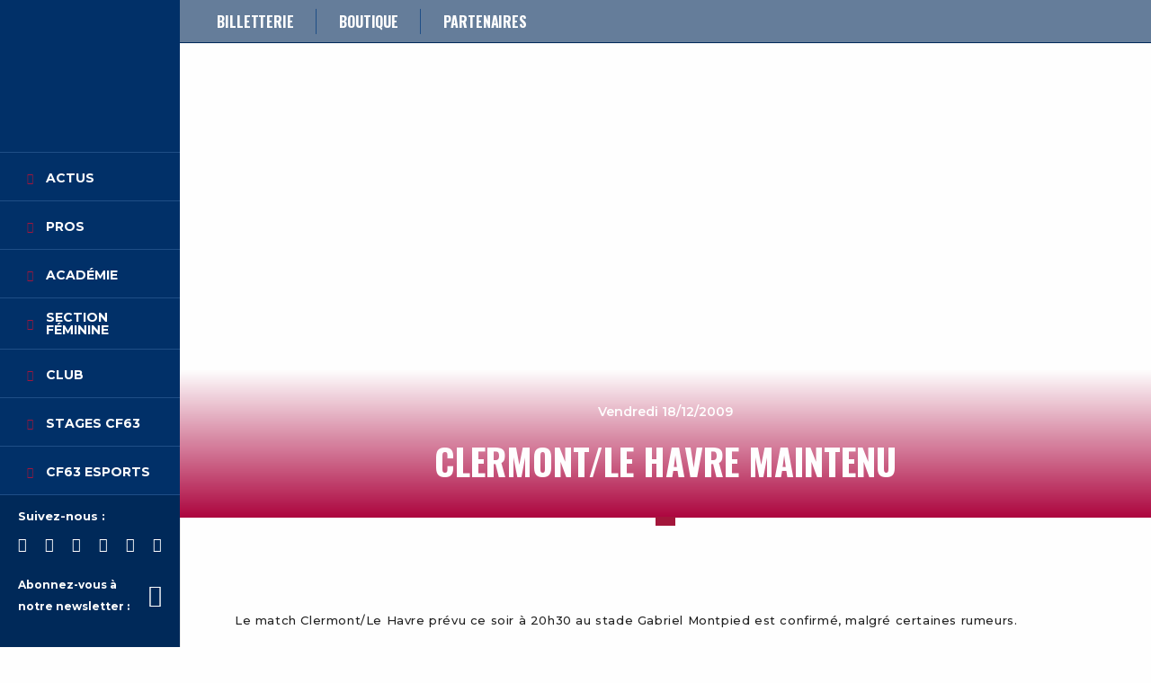

--- FILE ---
content_type: text/html; charset=UTF-8
request_url: https://www.clermontfoot.com/clermont-le-havre-maintenu/
body_size: 13554
content:
<!DOCTYPE html><html lang=fr><head><style>img.lazy{min-height:1px}</style><link href=https://www.clermontfoot.com/wp-content/plugins/w3-total-cache/pub/js/lazyload.min.js?x93161 as=script><meta charset="UTF-8"><meta http-equiv="X-UA-Compatible" content="IE=edge"><link rel=preload as=image href><meta name="viewport" content="width=device-width, initial-scale=1, maximum-scale=1.0, user-scalable=0"><meta name="format-detection" content="telephone=no"><link rel=preconnect href=https://fonts.googleapis.com><link rel=preconnect href=https://fonts.gstatic.com crossorigin> <script async src=https://www.tiktok.com/embed.js></script> <link rel=apple-touch-icon sizes=60x60 href=https://www.clermontfoot.com/wp-content/themes/cfoot/proto/app/assets/media/favicon/apple-touch-icon-60x60.png?x93161><link rel=apple-touch-icon sizes=57x57 href=https://www.clermontfoot.com/wp-content/themes/cfoot/proto/app/assets/media/favicon/apple-touch-icon-57x57.png?x93161><link rel=apple-touch-icon sizes=72x72 href=https://www.clermontfoot.com/wp-content/themes/cfoot/proto/app/assets/media/favicon/apple-touch-icon-72x72.png?x93161><link rel=apple-touch-icon sizes=76x76 href=https://www.clermontfoot.com/wp-content/themes/cfoot/proto/app/assets/media/favicon/apple-touch-icon-76x76.png?x93161><link rel="shortcut icon" type=image/png sizes=32x32 href=https://www.clermontfoot.com/wp-content/themes/cfoot/proto/app/assets/media/favicon/favicon-32x32.png?x93161><link rel=icon type=image/png sizes=16x16 href=https://www.clermontfoot.com/wp-content/themes/cfoot/proto/app/assets/media/favicon/favicon-16x16.png?x93161><link rel=icon type=image/png sizes=36x36 href=https://www.clermontfoot.com/wp-content/themes/cfoot/proto/app/assets/media/favicon/android-chrome-36x36.png?x93161><link rel=icon type=image/png sizes=48x48 href=https://www.clermontfoot.com/wp-content/themes/cfoot/proto/app/assets/media/favicon/android-chrome-48x48.png?x93161><link rel=icon type=image/png sizes=72x72 href=https://www.clermontfoot.com/wp-content/themes/cfoot/proto/app/assets/media/favicon/android-chrome-72x72.png?x93161><link rel=icon type=image/png sizes=96x96 href=https://www.clermontfoot.com/wp-content/themes/cfoot/proto/app/assets/media/favicon/android-chrome-96x96.png?x93161><link rel=manifest href=https://www.clermontfoot.com/wp-content/themes/cfoot/proto/app/assets/media/favicon/site.webmanifest><link rel=mask-icon href=https://www.clermontfoot.com/wp-content/themes/cfoot/proto/app/assets/media/favicon/safari-pinned-tab.svg?x93161 color=#FFFFFF><meta name="msapplication-TileColor" content="#FFFFFF"><meta name="msapplication-TileImage" content="https://www.clermontfoot.com/wp-content/themes/cfoot/proto/app/assets/media/favicon/mstile-150x150.png"><meta name="theme-color" content="#FFFFFF"><meta name='robots' content='index, follow, max-image-preview:large, max-snippet:-1, max-video-preview:-1'><style>img:is([sizes="auto" i], [sizes^="auto," i]) { contain-intrinsic-size: 3000px 1500px }</style> <script data-cfasync=false data-pagespeed-no-defer>var gtm4wp_datalayer_name = "dataLayer";
	var dataLayer = dataLayer || [];</script> <title>Clermont/Le Havre maintenu - Clermont Foot</title><link rel=canonical href=https://www.clermontfoot.com/clermont-le-havre-maintenu/ ><meta property="og:locale" content="fr_FR"><meta property="og:type" content="article"><meta property="og:title" content="Clermont/Le Havre maintenu - Clermont Foot"><meta property="og:description" content="public://visuels/actualites/actu_matchconfimr%C3%A9.gif|1261131840"><meta property="og:url" content="https://www.clermontfoot.com/clermont-le-havre-maintenu/"><meta property="og:site_name" content="Clermont Foot"><meta property="article:published_time" content="2019-11-19T00:00:00+00:00"><meta property="article:modified_time" content="2019-11-19T17:44:28+00:00"><meta property="og:image" content="https://www.clermontfoot.com/wp-content/uploads/2021/02/c-foot-logo-whatsapp.png"><meta property="og:image:width" content="300"><meta property="og:image:height" content="200"><meta property="og:image:type" content="image/png"><meta name="author" content="dbm"><meta name="twitter:card" content="summary_large_image"><meta name="twitter:label1" content="Écrit par"><meta name="twitter:data1" content="dbm"><meta name="twitter:label2" content="Durée de lecture estimée"><meta name="twitter:data2" content="1 minute"> <script type=application/ld+json class=yoast-schema-graph>{"@context":"https://schema.org","@graph":[{"@type":"Article","@id":"https://www.clermontfoot.com/clermont-le-havre-maintenu/#article","isPartOf":{"@id":"https://www.clermontfoot.com/clermont-le-havre-maintenu/"},"author":{"name":"dbm","@id":"https://www.clermontfoot.com/#/schema/person/c824eb4df5cdd610733ae7e7f02817e9"},"headline":"Clermont/Le Havre maintenu","datePublished":"2019-11-19T00:00:00+00:00","dateModified":"2019-11-19T17:44:28+00:00","mainEntityOfPage":{"@id":"https://www.clermontfoot.com/clermont-le-havre-maintenu/"},"wordCount":115,"commentCount":0,"publisher":{"@id":"https://www.clermontfoot.com/#organization"},"inLanguage":"fr-FR","potentialAction":[{"@type":"CommentAction","name":"Comment","target":["https://www.clermontfoot.com/clermont-le-havre-maintenu/#respond"]}]},{"@type":"WebPage","@id":"https://www.clermontfoot.com/clermont-le-havre-maintenu/","url":"https://www.clermontfoot.com/clermont-le-havre-maintenu/","name":"Clermont/Le Havre maintenu - Clermont Foot","isPartOf":{"@id":"https://www.clermontfoot.com/#website"},"datePublished":"2019-11-19T00:00:00+00:00","dateModified":"2019-11-19T17:44:28+00:00","breadcrumb":{"@id":"https://www.clermontfoot.com/clermont-le-havre-maintenu/#breadcrumb"},"inLanguage":"fr-FR","potentialAction":[{"@type":"ReadAction","target":["https://www.clermontfoot.com/clermont-le-havre-maintenu/"]}]},{"@type":"BreadcrumbList","@id":"https://www.clermontfoot.com/clermont-le-havre-maintenu/#breadcrumb","itemListElement":[{"@type":"ListItem","position":1,"name":"Home","item":"https://www.clermontfoot.com/"},{"@type":"ListItem","position":2,"name":"Clermont/Le Havre maintenu"}]},{"@type":"WebSite","@id":"https://www.clermontfoot.com/#website","url":"https://www.clermontfoot.com/","name":"Clermont Foot","description":"Site Officiel du Clermont Foot 63","publisher":{"@id":"https://www.clermontfoot.com/#organization"},"potentialAction":[{"@type":"SearchAction","target":{"@type":"EntryPoint","urlTemplate":"https://www.clermontfoot.com/?s={search_term_string}"},"query-input":{"@type":"PropertyValueSpecification","valueRequired":true,"valueName":"search_term_string"}}],"inLanguage":"fr-FR"},{"@type":"Organization","@id":"https://www.clermontfoot.com/#organization","name":"Clermont Foot","url":"https://www.clermontfoot.com/","logo":{"@type":"ImageObject","inLanguage":"fr-FR","@id":"https://www.clermontfoot.com/#/schema/logo/image/","url":"https://www.clermontfoot.com/wp-content/uploads/2020/01/cfoot-couleur-large.jpg","contentUrl":"https://www.clermontfoot.com/wp-content/uploads/2020/01/cfoot-couleur-large.jpg","width":1200,"height":585,"caption":"Clermont Foot"},"image":{"@id":"https://www.clermontfoot.com/#/schema/logo/image/"}},{"@type":"Person","@id":"https://www.clermontfoot.com/#/schema/person/c824eb4df5cdd610733ae7e7f02817e9","name":"dbm","image":{"@type":"ImageObject","inLanguage":"fr-FR","@id":"https://www.clermontfoot.com/#/schema/person/image/","url":"https://secure.gravatar.com/avatar/88603d50569bf57e61c2c5a8e0f5fd2dd625357a7897d9ac13364ef47d01fa06?s=96&d=mm&r=g","contentUrl":"https://secure.gravatar.com/avatar/88603d50569bf57e61c2c5a8e0f5fd2dd625357a7897d9ac13364ef47d01fa06?s=96&d=mm&r=g","caption":"dbm"}}]}</script> <link rel=dns-prefetch href=//www.googletagmanager.com><link rel=alternate type=application/rss+xml title="Clermont Foot &raquo; Clermont/Le Havre maintenu Flux des commentaires" href=https://www.clermontfoot.com/clermont-le-havre-maintenu/feed/ > <script>/*<![CDATA[*/window._wpemojiSettings = {"baseUrl":"https:\/\/s.w.org\/images\/core\/emoji\/16.0.1\/72x72\/","ext":".png","svgUrl":"https:\/\/s.w.org\/images\/core\/emoji\/16.0.1\/svg\/","svgExt":".svg","source":{"concatemoji":"https:\/\/www.clermontfoot.com\/wp\/wp-includes\/js\/wp-emoji-release.min.js?ver=6.8.2"}};
/*! This file is auto-generated */
!function(s,n){var o,i,e;function c(e){try{var t={supportTests:e,timestamp:(new Date).valueOf()};sessionStorage.setItem(o,JSON.stringify(t))}catch(e){}}function p(e,t,n){e.clearRect(0,0,e.canvas.width,e.canvas.height),e.fillText(t,0,0);var t=new Uint32Array(e.getImageData(0,0,e.canvas.width,e.canvas.height).data),a=(e.clearRect(0,0,e.canvas.width,e.canvas.height),e.fillText(n,0,0),new Uint32Array(e.getImageData(0,0,e.canvas.width,e.canvas.height).data));return t.every(function(e,t){return e===a[t]})}function u(e,t){e.clearRect(0,0,e.canvas.width,e.canvas.height),e.fillText(t,0,0);for(var n=e.getImageData(16,16,1,1),a=0;a<n.data.length;a++)if(0!==n.data[a])return!1;return!0}function f(e,t,n,a){switch(t){case"flag":return n(e,"\ud83c\udff3\ufe0f\u200d\u26a7\ufe0f","\ud83c\udff3\ufe0f\u200b\u26a7\ufe0f")?!1:!n(e,"\ud83c\udde8\ud83c\uddf6","\ud83c\udde8\u200b\ud83c\uddf6")&&!n(e,"\ud83c\udff4\udb40\udc67\udb40\udc62\udb40\udc65\udb40\udc6e\udb40\udc67\udb40\udc7f","\ud83c\udff4\u200b\udb40\udc67\u200b\udb40\udc62\u200b\udb40\udc65\u200b\udb40\udc6e\u200b\udb40\udc67\u200b\udb40\udc7f");case"emoji":return!a(e,"\ud83e\udedf")}return!1}function g(e,t,n,a){var r="undefined"!=typeof WorkerGlobalScope&&self instanceof WorkerGlobalScope?new OffscreenCanvas(300,150):s.createElement("canvas"),o=r.getContext("2d",{willReadFrequently:!0}),i=(o.textBaseline="top",o.font="600 32px Arial",{});return e.forEach(function(e){i[e]=t(o,e,n,a)}),i}function t(e){var t=s.createElement("script");t.src=e,t.defer=!0,s.head.appendChild(t)}"undefined"!=typeof Promise&&(o="wpEmojiSettingsSupports",i=["flag","emoji"],n.supports={everything:!0,everythingExceptFlag:!0},e=new Promise(function(e){s.addEventListener("DOMContentLoaded",e,{once:!0})}),new Promise(function(t){var n=function(){try{var e=JSON.parse(sessionStorage.getItem(o));if("object"==typeof e&&"number"==typeof e.timestamp&&(new Date).valueOf()<e.timestamp+604800&&"object"==typeof e.supportTests)return e.supportTests}catch(e){}return null}();if(!n){if("undefined"!=typeof Worker&&"undefined"!=typeof OffscreenCanvas&&"undefined"!=typeof URL&&URL.createObjectURL&&"undefined"!=typeof Blob)try{var e="postMessage("+g.toString()+"("+[JSON.stringify(i),f.toString(),p.toString(),u.toString()].join(",")+"));",a=new Blob([e],{type:"text/javascript"}),r=new Worker(URL.createObjectURL(a),{name:"wpTestEmojiSupports"});return void(r.onmessage=function(e){c(n=e.data),r.terminate(),t(n)})}catch(e){}c(n=g(i,f,p,u))}t(n)}).then(function(e){for(var t in e)n.supports[t]=e[t],n.supports.everything=n.supports.everything&&n.supports[t],"flag"!==t&&(n.supports.everythingExceptFlag=n.supports.everythingExceptFlag&&n.supports[t]);n.supports.everythingExceptFlag=n.supports.everythingExceptFlag&&!n.supports.flag,n.DOMReady=!1,n.readyCallback=function(){n.DOMReady=!0}}).then(function(){return e}).then(function(){var e;n.supports.everything||(n.readyCallback(),(e=n.source||{}).concatemoji?t(e.concatemoji):e.wpemoji&&e.twemoji&&(t(e.twemoji),t(e.wpemoji)))}))}((window,document),window._wpemojiSettings);/*]]>*/</script> <style id=wp-emoji-styles-inline-css>img.wp-smiley, img.emoji {
		display: inline !important;
		border: none !important;
		box-shadow: none !important;
		height: 1em !important;
		width: 1em !important;
		margin: 0 0.07em !important;
		vertical-align: -0.1em !important;
		background: none !important;
		padding: 0 !important;
	}</style><link rel=stylesheet href=https://www.clermontfoot.com/wp-content/cache/minify/c2791.css?x93161 media=all><style id=classic-theme-styles-inline-css>/*! This file is auto-generated */
.wp-block-button__link{color:#fff;background-color:#32373c;border-radius:9999px;box-shadow:none;text-decoration:none;padding:calc(.667em + 2px) calc(1.333em + 2px);font-size:1.125em}.wp-block-file__button{background:#32373c;color:#fff;text-decoration:none}</style><style id=global-styles-inline-css>/*<![CDATA[*/:root{--wp--preset--aspect-ratio--square: 1;--wp--preset--aspect-ratio--4-3: 4/3;--wp--preset--aspect-ratio--3-4: 3/4;--wp--preset--aspect-ratio--3-2: 3/2;--wp--preset--aspect-ratio--2-3: 2/3;--wp--preset--aspect-ratio--16-9: 16/9;--wp--preset--aspect-ratio--9-16: 9/16;--wp--preset--color--black: #000000;--wp--preset--color--cyan-bluish-gray: #abb8c3;--wp--preset--color--white: #ffffff;--wp--preset--color--pale-pink: #f78da7;--wp--preset--color--vivid-red: #cf2e2e;--wp--preset--color--luminous-vivid-orange: #ff6900;--wp--preset--color--luminous-vivid-amber: #fcb900;--wp--preset--color--light-green-cyan: #7bdcb5;--wp--preset--color--vivid-green-cyan: #00d084;--wp--preset--color--pale-cyan-blue: #8ed1fc;--wp--preset--color--vivid-cyan-blue: #0693e3;--wp--preset--color--vivid-purple: #9b51e0;--wp--preset--gradient--vivid-cyan-blue-to-vivid-purple: linear-gradient(135deg,rgba(6,147,227,1) 0%,rgb(155,81,224) 100%);--wp--preset--gradient--light-green-cyan-to-vivid-green-cyan: linear-gradient(135deg,rgb(122,220,180) 0%,rgb(0,208,130) 100%);--wp--preset--gradient--luminous-vivid-amber-to-luminous-vivid-orange: linear-gradient(135deg,rgba(252,185,0,1) 0%,rgba(255,105,0,1) 100%);--wp--preset--gradient--luminous-vivid-orange-to-vivid-red: linear-gradient(135deg,rgba(255,105,0,1) 0%,rgb(207,46,46) 100%);--wp--preset--gradient--very-light-gray-to-cyan-bluish-gray: linear-gradient(135deg,rgb(238,238,238) 0%,rgb(169,184,195) 100%);--wp--preset--gradient--cool-to-warm-spectrum: linear-gradient(135deg,rgb(74,234,220) 0%,rgb(151,120,209) 20%,rgb(207,42,186) 40%,rgb(238,44,130) 60%,rgb(251,105,98) 80%,rgb(254,248,76) 100%);--wp--preset--gradient--blush-light-purple: linear-gradient(135deg,rgb(255,206,236) 0%,rgb(152,150,240) 100%);--wp--preset--gradient--blush-bordeaux: linear-gradient(135deg,rgb(254,205,165) 0%,rgb(254,45,45) 50%,rgb(107,0,62) 100%);--wp--preset--gradient--luminous-dusk: linear-gradient(135deg,rgb(255,203,112) 0%,rgb(199,81,192) 50%,rgb(65,88,208) 100%);--wp--preset--gradient--pale-ocean: linear-gradient(135deg,rgb(255,245,203) 0%,rgb(182,227,212) 50%,rgb(51,167,181) 100%);--wp--preset--gradient--electric-grass: linear-gradient(135deg,rgb(202,248,128) 0%,rgb(113,206,126) 100%);--wp--preset--gradient--midnight: linear-gradient(135deg,rgb(2,3,129) 0%,rgb(40,116,252) 100%);--wp--preset--font-size--small: 13px;--wp--preset--font-size--medium: 20px;--wp--preset--font-size--large: 36px;--wp--preset--font-size--x-large: 42px;--wp--preset--spacing--20: 0.44rem;--wp--preset--spacing--30: 0.67rem;--wp--preset--spacing--40: 1rem;--wp--preset--spacing--50: 1.5rem;--wp--preset--spacing--60: 2.25rem;--wp--preset--spacing--70: 3.38rem;--wp--preset--spacing--80: 5.06rem;--wp--preset--shadow--natural: 6px 6px 9px rgba(0, 0, 0, 0.2);--wp--preset--shadow--deep: 12px 12px 50px rgba(0, 0, 0, 0.4);--wp--preset--shadow--sharp: 6px 6px 0px rgba(0, 0, 0, 0.2);--wp--preset--shadow--outlined: 6px 6px 0px -3px rgba(255, 255, 255, 1), 6px 6px rgba(0, 0, 0, 1);--wp--preset--shadow--crisp: 6px 6px 0px rgba(0, 0, 0, 1);}:where(.is-layout-flex){gap: 0.5em;}:where(.is-layout-grid){gap: 0.5em;}body .is-layout-flex{display: flex;}.is-layout-flex{flex-wrap: wrap;align-items: center;}.is-layout-flex > :is(*, div){margin: 0;}body .is-layout-grid{display: grid;}.is-layout-grid > :is(*, div){margin: 0;}:where(.wp-block-columns.is-layout-flex){gap: 2em;}:where(.wp-block-columns.is-layout-grid){gap: 2em;}:where(.wp-block-post-template.is-layout-flex){gap: 1.25em;}:where(.wp-block-post-template.is-layout-grid){gap: 1.25em;}.has-black-color{color: var(--wp--preset--color--black) !important;}.has-cyan-bluish-gray-color{color: var(--wp--preset--color--cyan-bluish-gray) !important;}.has-white-color{color: var(--wp--preset--color--white) !important;}.has-pale-pink-color{color: var(--wp--preset--color--pale-pink) !important;}.has-vivid-red-color{color: var(--wp--preset--color--vivid-red) !important;}.has-luminous-vivid-orange-color{color: var(--wp--preset--color--luminous-vivid-orange) !important;}.has-luminous-vivid-amber-color{color: var(--wp--preset--color--luminous-vivid-amber) !important;}.has-light-green-cyan-color{color: var(--wp--preset--color--light-green-cyan) !important;}.has-vivid-green-cyan-color{color: var(--wp--preset--color--vivid-green-cyan) !important;}.has-pale-cyan-blue-color{color: var(--wp--preset--color--pale-cyan-blue) !important;}.has-vivid-cyan-blue-color{color: var(--wp--preset--color--vivid-cyan-blue) !important;}.has-vivid-purple-color{color: var(--wp--preset--color--vivid-purple) !important;}.has-black-background-color{background-color: var(--wp--preset--color--black) !important;}.has-cyan-bluish-gray-background-color{background-color: var(--wp--preset--color--cyan-bluish-gray) !important;}.has-white-background-color{background-color: var(--wp--preset--color--white) !important;}.has-pale-pink-background-color{background-color: var(--wp--preset--color--pale-pink) !important;}.has-vivid-red-background-color{background-color: var(--wp--preset--color--vivid-red) !important;}.has-luminous-vivid-orange-background-color{background-color: var(--wp--preset--color--luminous-vivid-orange) !important;}.has-luminous-vivid-amber-background-color{background-color: var(--wp--preset--color--luminous-vivid-amber) !important;}.has-light-green-cyan-background-color{background-color: var(--wp--preset--color--light-green-cyan) !important;}.has-vivid-green-cyan-background-color{background-color: var(--wp--preset--color--vivid-green-cyan) !important;}.has-pale-cyan-blue-background-color{background-color: var(--wp--preset--color--pale-cyan-blue) !important;}.has-vivid-cyan-blue-background-color{background-color: var(--wp--preset--color--vivid-cyan-blue) !important;}.has-vivid-purple-background-color{background-color: var(--wp--preset--color--vivid-purple) !important;}.has-black-border-color{border-color: var(--wp--preset--color--black) !important;}.has-cyan-bluish-gray-border-color{border-color: var(--wp--preset--color--cyan-bluish-gray) !important;}.has-white-border-color{border-color: var(--wp--preset--color--white) !important;}.has-pale-pink-border-color{border-color: var(--wp--preset--color--pale-pink) !important;}.has-vivid-red-border-color{border-color: var(--wp--preset--color--vivid-red) !important;}.has-luminous-vivid-orange-border-color{border-color: var(--wp--preset--color--luminous-vivid-orange) !important;}.has-luminous-vivid-amber-border-color{border-color: var(--wp--preset--color--luminous-vivid-amber) !important;}.has-light-green-cyan-border-color{border-color: var(--wp--preset--color--light-green-cyan) !important;}.has-vivid-green-cyan-border-color{border-color: var(--wp--preset--color--vivid-green-cyan) !important;}.has-pale-cyan-blue-border-color{border-color: var(--wp--preset--color--pale-cyan-blue) !important;}.has-vivid-cyan-blue-border-color{border-color: var(--wp--preset--color--vivid-cyan-blue) !important;}.has-vivid-purple-border-color{border-color: var(--wp--preset--color--vivid-purple) !important;}.has-vivid-cyan-blue-to-vivid-purple-gradient-background{background: var(--wp--preset--gradient--vivid-cyan-blue-to-vivid-purple) !important;}.has-light-green-cyan-to-vivid-green-cyan-gradient-background{background: var(--wp--preset--gradient--light-green-cyan-to-vivid-green-cyan) !important;}.has-luminous-vivid-amber-to-luminous-vivid-orange-gradient-background{background: var(--wp--preset--gradient--luminous-vivid-amber-to-luminous-vivid-orange) !important;}.has-luminous-vivid-orange-to-vivid-red-gradient-background{background: var(--wp--preset--gradient--luminous-vivid-orange-to-vivid-red) !important;}.has-very-light-gray-to-cyan-bluish-gray-gradient-background{background: var(--wp--preset--gradient--very-light-gray-to-cyan-bluish-gray) !important;}.has-cool-to-warm-spectrum-gradient-background{background: var(--wp--preset--gradient--cool-to-warm-spectrum) !important;}.has-blush-light-purple-gradient-background{background: var(--wp--preset--gradient--blush-light-purple) !important;}.has-blush-bordeaux-gradient-background{background: var(--wp--preset--gradient--blush-bordeaux) !important;}.has-luminous-dusk-gradient-background{background: var(--wp--preset--gradient--luminous-dusk) !important;}.has-pale-ocean-gradient-background{background: var(--wp--preset--gradient--pale-ocean) !important;}.has-electric-grass-gradient-background{background: var(--wp--preset--gradient--electric-grass) !important;}.has-midnight-gradient-background{background: var(--wp--preset--gradient--midnight) !important;}.has-small-font-size{font-size: var(--wp--preset--font-size--small) !important;}.has-medium-font-size{font-size: var(--wp--preset--font-size--medium) !important;}.has-large-font-size{font-size: var(--wp--preset--font-size--large) !important;}.has-x-large-font-size{font-size: var(--wp--preset--font-size--x-large) !important;}
:where(.wp-block-post-template.is-layout-flex){gap: 1.25em;}:where(.wp-block-post-template.is-layout-grid){gap: 1.25em;}
:where(.wp-block-columns.is-layout-flex){gap: 2em;}:where(.wp-block-columns.is-layout-grid){gap: 2em;}
:root :where(.wp-block-pullquote){font-size: 1.5em;line-height: 1.6;}/*]]>*/</style><link rel=stylesheet href=https://www.clermontfoot.com/wp-content/cache/minify/f1a4a.css?x93161 media=all><link rel=stylesheet href=https://www.clermontfoot.com/wp-content/cache/minify/bb30b.css?x93161 media=all><link rel=stylesheet href=https://www.clermontfoot.com/wp-content/cache/minify/e24fa.css?x93161 media=all><link rel=stylesheet href=https://www.clermontfoot.com/wp-content/cache/minify/b282b.css?x93161 media=all><link rel=stylesheet href=https://www.clermontfoot.com/wp-content/cache/minify/ce31a.css?x93161 media=all> <script src="//www.googletagmanager.com/gtm.js?id=GTM-5HZSKCR&amp;ver=1.5.0" id=cookies.gtm.script-js></script> <script id=cookies.gtm.script-js-after>window.dataLayer = window.dataLayer || [];
            window.dataLayer.push({
                'gtm.start': new Date().getTime(),
                event: 'gtm.js'
            });</script> <script src="https://www.clermontfoot.com/wp-content/themes/cfoot/proto/app/assets/scripts/vendor/jquery.min.js?x93161&amp;ver=220afd743d9e9643852e31a135a9f3ae" id=jquery-js></script> <link rel=https://api.w.org/ href=https://www.clermontfoot.com/wp-json/ ><link rel=alternate title=JSON type=application/json href=https://www.clermontfoot.com/wp-json/wp/v2/posts/4997><link rel=EditURI type=application/rsd+xml title=RSD href=https://www.clermontfoot.com/wp/xmlrpc.php?rsd><meta name="generator" content="WordPress 6.8.2"><link rel=shortlink href='https://www.clermontfoot.com/?p=4997'><link rel=alternate title="oEmbed (JSON)" type=application/json+oembed href="https://www.clermontfoot.com/wp-json/oembed/1.0/embed?url=https%3A%2F%2Fwww.clermontfoot.com%2Fclermont-le-havre-maintenu%2F"><link rel=alternate title="oEmbed (XML)" type=text/xml+oembed href="https://www.clermontfoot.com/wp-json/oembed/1.0/embed?url=https%3A%2F%2Fwww.clermontfoot.com%2Fclermont-le-havre-maintenu%2F&#038;format=xml"> <script data-cfasync=false data-pagespeed-no-defer>var dataLayer_content = {"pagePostType":"post","pagePostType2":"single-post"};
	dataLayer.push( dataLayer_content );</script> <script data-cfasync=false data-pagespeed-no-defer>console.warn && console.warn("[GTM4WP] Google Tag Manager container code placement set to OFF !!!");
	console.warn && console.warn("[GTM4WP] Data layer codes are active but GTM container must be loaded using custom coding !!!");</script>  <script>var jQueryMigrateHelperHasSentDowngrade = false;

			window.onerror = function( msg, url, line, col, error ) {
				// Break out early, do not processing if a downgrade reqeust was already sent.
				if ( jQueryMigrateHelperHasSentDowngrade ) {
					return true;
                }

				var xhr = new XMLHttpRequest();
				var nonce = '96d9e94deb';
				var jQueryFunctions = [
					'andSelf',
					'browser',
					'live',
					'boxModel',
					'support.boxModel',
					'size',
					'swap',
					'clean',
					'sub',
                ];
				var match_pattern = /\)\.(.+?) is not a function/;
                var erroredFunction = msg.match( match_pattern );

                // If there was no matching functions, do not try to downgrade.
                if ( null === erroredFunction || typeof erroredFunction !== 'object' || typeof erroredFunction[1] === "undefined" || -1 === jQueryFunctions.indexOf( erroredFunction[1] ) ) {
                    return true;
                }

                // Set that we've now attempted a downgrade request.
                jQueryMigrateHelperHasSentDowngrade = true;

				xhr.open( 'POST', 'https://www.clermontfoot.com/wp/wp-admin/admin-ajax.php' );
				xhr.setRequestHeader( 'Content-Type', 'application/x-www-form-urlencoded' );
				xhr.onload = function () {
					var response,
                        reload = false;

					if ( 200 === xhr.status ) {
                        try {
                        	response = JSON.parse( xhr.response );

                        	reload = response.data.reload;
                        } catch ( e ) {
                        	reload = false;
                        }
                    }

					// Automatically reload the page if a deprecation caused an automatic downgrade, ensure visitors get the best possible experience.
					if ( reload ) {
						location.reload();
                    }
				};

				xhr.send( encodeURI( 'action=jquery-migrate-downgrade-version&_wpnonce=' + nonce ) );

				// Suppress error alerts in older browsers
				return true;
			}</script> <meta name="generator" content="Elementor 3.31.2; features: additional_custom_breakpoints, e_element_cache; settings: css_print_method-external, google_font-enabled, font_display-swap"><style>.e-con.e-parent:nth-of-type(n+4):not(.e-lazyloaded):not(.e-no-lazyload),
				.e-con.e-parent:nth-of-type(n+4):not(.e-lazyloaded):not(.e-no-lazyload) * {
					background-image: none !important;
				}
				@media screen and (max-height: 1024px) {
					.e-con.e-parent:nth-of-type(n+3):not(.e-lazyloaded):not(.e-no-lazyload),
					.e-con.e-parent:nth-of-type(n+3):not(.e-lazyloaded):not(.e-no-lazyload) * {
						background-image: none !important;
					}
				}
				@media screen and (max-height: 640px) {
					.e-con.e-parent:nth-of-type(n+2):not(.e-lazyloaded):not(.e-no-lazyload),
					.e-con.e-parent:nth-of-type(n+2):not(.e-lazyloaded):not(.e-no-lazyload) * {
						background-image: none !important;
					}
				}</style></head><body class="wp-singular post-template-default single single-post postid-4997 single-format-standard wp-theme-cfoot elementor-default"><section class="header is-fixed"><header><div class=c-logo><div class=logo><div class=c-logo-header> <a href=/ alt="Page d'accueil du site"> <img class="lazyload lazy" src="data:image/svg+xml,%3Csvg%20xmlns='http://www.w3.org/2000/svg'%20viewBox='0%200%20963%201139'%3E%3C/svg%3E" data-src=https://www.clermontfoot.com/wp-content/uploads/2023/08/Logo-CF63_original_contour.png?x93161 alt=Clermont-Foot title="Clermont Foot"> </a></div></div></div><div class=burger-menu><div class=hamburger-icon> <span></span> <span></span> <span></span></div> <span class=humburger-text>Menu</span></div><div class=c-nav-holder><nav class=c-nav><ul class="grid-y nav"> <li class="cell large-auto nav-item no-submenu"> <a href=https://www.clermontfoot.com/actus/ class="nav-item-link not-arrow">Actus</a> </li> <li class="cell large-auto nav-item "> <a href=# class="nav-item-link ">Pros</a><div class=c-nav__subtitle><div class=c-nav__subtitle-equipe><ul> <li> <a class=menuLinkTitle href=# style=display:none>Pros</a> </li><li> <a href=/equipes/equipe-pro/ target>Effectif</a> </li> <li> <a href=https://www.clermontfoot.com/calendrier/ target>Calendrier</a> </li> <li> <a href=https://www.clermontfoot.com/classement/ target>Classement</a> </li> <li> <a href=https://www.clermontfoot.com/planning-des-entrainements/ target>Planning des entraînements</a> </li></ul></div><div class=c-nav__subtitle-menu><ul></ul></div></div> </li> <li class="cell large-auto nav-item "> <a href=# class="nav-item-link ">Académie</a><div class=c-nav__subtitle><div class=c-nav__subtitle-equipe><ul> <li> <a class=menuLinkTitle href=# style=display:none>Académie</a> </li><li> <a href=/equipes/equipe-senior-r1/ target>Sénior R1</a> </li> <li> <a href=https://www.clermontfoot.com/equipes/u19-national/ target>U19 Nationaux</a> </li> <li> <a href=https://www.clermontfoot.com/equipes/u17-nat/ target>U17 Nationaux</a> </li> <li> <a href=/equipes/u16-r1 target>U16 R1</a> </li> <li> <a href=https://www.clermontfoot.com/actus/tous/academie/ target>Actus Académie</a> </li> <li> <a href=https://www.clermontfoot.com/centre-de-formation/ target>Centre de Formation</a> </li> <li> <a href=https://www.clermontfoot.com/preformation/ target>Préformation</a> </li> <li> <a href=https://www.clermontfoot.com/ecole-de-foot/ target>Ecole de Foot</a> </li> <li> <a href=https://www.clermontfoot.com/equipes-et-resultats/ target>Equipes et résultats</a> </li> <li> <a href=https://www.clermontfoot.com/stages-cf63-2026/ target>Stages</a> </li> <li> <a href=https://www.clermontfoot.com/tournoi/ target>Tournoi des Jeunes 2025</a> </li></ul></div><div class=c-nav__subtitle-menu><ul></ul></div></div> </li> <li class="cell large-auto nav-item "> <a href=# class="nav-item-link ">Section féminine</a><div class=c-nav__subtitle><div class=c-nav__subtitle-equipe><ul> <li> <a class=menuLinkTitle href=# style=display:none>Section féminine</a> </li><li> <a href=https://www.clermontfoot.com/equipes/d3-feminine/ target>D3 Féminine</a> </li> <li> <a href=https://www.clermontfoot.com/actus/tous/feminines/ target>Actus féminines</a> </li> <li> <a href=https://www.clermontfoot.com/equipes-feminines/ target>Informations section féminine</a> </li></ul></div><div class=c-nav__subtitle-menu><ul></ul></div></div> </li> <li class="cell large-auto nav-item "> <a href=# class="nav-item-link ">Club</a><div class=c-nav__subtitle><div class=c-nav__subtitle-equipe><ul> <li> <a class=menuLinkTitle href=# style=display:none>Club</a> </li><li> <a href=https://www.clermontfoot.com/histoire/ target>Histoire</a> </li> <li> <a href=https://www.clermontfoot.com/organigramme-2/ target>Organigramme</a> </li> <li> <a href=https://www.clermontfoot.com/la-formation/ target>L'association</a> </li> <li> <a href=https://www.clermontfoot.com/stade-gabriel-montpied/ target>Stade Gabriel-Montpied</a> </li> <li> <a href=https://www.clermontfoot.com/groupes-de-supporters/ target>Groupes de supporters</a> </li></ul></div><div class=c-nav__subtitle-menu><ul></ul></div></div> </li> <li class="cell large-auto nav-item no-submenu"> <a href=https://www.clermontfoot.com/stages-cf63-2026/ class="nav-item-link not-arrow">Stages CF63</a> </li> <li class="cell large-auto nav-item no-submenu"> <a href=https://www.clermontfoot.com/cf63-esports/ class="nav-item-link not-arrow">CF63 eSports</a> </li></ul></nav></div><div class=follow-us><p>Suivez-nous :</p><div class=c-social-medias><ul> <li> <a href=https://www.facebook.com/clermontfoot target=_blank title="Accéder à Facebook"> <span><i class="icon-fb menu-item menu-item-type-custom menu-item-object-custom menu-item-168" aria-hidden=true></i></span> </a> </li> <li> <a href=https://www.twitter.com/clermontfoot target=_blank title="Accédez à Twitter"> <span><i class="icon-twitter menu-item menu-item-type-custom menu-item-object-custom menu-item-169" aria-hidden=true></i></span> </a> </li> <li> <a href=https://www.instagram.com/clermontfoot target=_blank title="Accédez à Instagram"> <span><i class="icon-insta menu-item menu-item-type-custom menu-item-object-custom menu-item-170" aria-hidden=true></i></span> </a> </li> <li> <a href=https://fr.linkedin.com/company/cf63 target=_blank title="Accédez à LinkedIn"> <span><i class="icon-lk menu-item menu-item-type-custom menu-item-object-custom menu-item-171" aria-hidden=true></i></span> </a> </li> <li> <a href="https://www.youtube.com/@ClermontFoot63Officiel/?sub_confirmation=1" target=_blank title="Accédez à Youtube"> <span><i class="icon-youtube-cfoot-white menu-item menu-item-type-custom menu-item-object-custom menu-item-69271" aria-hidden=true></i></span> </a> </li> <li> <a href=https://www.tiktok.com/@clermontfoot target=_blank title="Accédez à TikTok"> <span><i class="icon-tik-tok-cfoot-white menu-item menu-item-type-custom menu-item-object-custom menu-item-69272" aria-hidden=true></i></span> </a> </li></ul></div></div><div class=c-nos-apps><div class=apps-text> <span>Abonnez-vous à<br> notre newsletter : </span></div><div class=c-apps-icons> <span class=envelop> <a href=#> <i class="fa fa-envelope menu-item" aria-hidden=true></i> </a> </span></div></div></header></section><section class="page-main  actus-content"><section class="c-breadcrumb bleu"><ul class=c-breadcrumb__list> <li class=c-breadcrumb__item><a href=/ >Accueil</a></li> <li class=c-breadcrumb__item><a href=/actus/ >Actualités</a></li> <li class=c-breadcrumb__item>Clermont/Le Havre maintenu</li></ul></section><div class=top-bar><div class=c-topline__nav><ul> <li> <a href=https://billetterie.clermontfoot.com/fr>Billetterie</a> </li> <li> <a href=https://boutique.clermontfoot.com/ >Boutique</a> </li> <li> <a href=https://www.clermontfoot.com/partenaires/ >Partenaires</a> </li></ul></div></div><div class=c-sectio__actus-content><div class=grid-x><div class=c-section__banner-fix><div class="c-banner-img lazy" style data-bg=/wp-content/themes/cfoot/proto/app/assets/media/images/c-foot-logo.png></div><div class=c-wysiwyg><div class=c-wysiwyg-header><h3 style="text-transform: capitalize;">vendredi 18/12/2009</h3><h1>Clermont/Le Havre maintenu</h1> <span class=actus-status></span></div></div></div><div class=c-section__actus-detail><div class=c-wysiwyg><div class=c-wysiwyg-content><p><P><SPAN style="FONT-SIZE: small">Le match Clermont/Le Havre prévu ce soir à 20h30 au stade Gabriel Montpied est confirmé, malgré certaines rumeurs.</SPAN></P><P><SPAN style="FONT-SIZE: small">Le direction du Club tient à préciser que la pelouse du stade Gabriel Montpied est en excellent état et qu&rsquo;à ce jour à 9h, aucun élément n&rsquo;apporte un quelconque risque d&rsquo;annulation.</SPAN></P><P><SPAN style="FONT-SIZE: small">Les informations qui ont pu être diffusées concernant l&rsquo;annulation de la rencontre Clermont/Le Havre de ce soir à 20h30 sont erronées.</SPAN></P><P><SPAN style="FONT-SIZE: small">Le terrain a été bâché en début de semaine et tous les moyens nécessaires en cas de chute de neige ont été prévus, notamment le déneigement permettant le bon déroulement du match.</SPAN></P></p></div></div><div class="c-section__read-more is-add"></div><div class=c-section__read-more><h2>à lire aussi</h2><div class=grid><div class=item><div class=cell> <a href=https://www.clermontfoot.com/une-nouveaute-pour-le-clermont-foot-tour-by-credit-agricole-centre-france/ ><div class="bg-container lazyload lazy-bg" data-bg=https://www.clermontfoot.com/wp-content/uploads/2026/01/Site_1600x576-2.jpg></div><div class=gallery-info> <span class=actus-status></span><h5>samedi 10/01/2026</h5><h3>Une nouveauté pour le Clermont Foot Tour by Crédit Agricole Centre France</h3></div> </a></div></div><div class=item><div class=cell> <a href=https://www.clermontfoot.com/le-clermont-foot-tour-by-credit-agricole-centre-france-ca-commence-samedi/ ><div class="bg-container lazyload lazy-bg" data-bg=https://www.clermontfoot.com/wp-content/uploads/2025/12/Site_1600x576-3.jpg></div><div class=gallery-info> <span class=actus-status></span><h5>jeudi 18/12/2025</h5><h3>Le Clermont Foot Tour by Crédit Agricole Centre France, ça commence samedi !</h3></div> </a></div></div><div class=item><div class=cell> <a href=https://www.clermontfoot.com/match-des-legendes-un-35e-anniversaire-dignement-fete/ ><div class="bg-container lazyload lazy-bg" data-bg=https://www.clermontfoot.com/wp-content/uploads/2025/06/ART2.jpg></div><div class=gallery-info> <span class=actus-status></span><h5>samedi 07/06/2025</h5><h3>Match des Légendes : Un 35e anniversaire dignement fêté</h3></div> </a></div></div><div class=item><div class=cell> <a href=https://www.clermontfoot.com/match-des-legendes-un-lever-de-rideau-prolifique/ ><div class="bg-container lazyload lazy-bg" data-bg=https://www.clermontfoot.com/wp-content/uploads/2025/06/ART1.jpg></div><div class=gallery-info> <span class=actus-status></span><h5>samedi 07/06/2025</h5><h3>Match des Légendes : Un lever de rideau prolifique</h3></div> </a></div></div></div></div></div></div></div><div class=c-partners><div class=container><div class=grid-x><div class=c-section__partners><div class=c-partners__item> <a href=https://www.credit-agricole.fr/ ><div class=c-partners__item__thumbnail> <img class="lazyload lazy" height=35 width=110 src="data:image/svg+xml,%3Csvg%20xmlns='http://www.w3.org/2000/svg'%20viewBox='0%200%20110%2035'%3E%3C/svg%3E" data-src=https://www.clermontfoot.com/wp-content/uploads/2025/06/Credit-Agricole.png?x93161 title="A-Crédit Agricole 25-26" alt="A-Crédit Agricole 25-26"></div> </a></div><div class=c-partners__item> <a href=https://www.adecco.fr/ ><div class=c-partners__item__thumbnail> <img class="lazyload lazy" height=35 width=110 src="data:image/svg+xml,%3Csvg%20xmlns='http://www.w3.org/2000/svg'%20viewBox='0%200%20110%2035'%3E%3C/svg%3E" data-src=https://www.clermontfoot.com/wp-content/uploads/2024/07/Adecco_logo_red_cmyk.jpg?x93161 title="B-Adecco 25-26" alt="B-Adecco 25-26"></div> </a></div><div class=c-partners__item> <a href=https://www.radioscoop.com/ ><div class=c-partners__item__thumbnail> <img class="lazyload lazy" height=35 width=110 src="data:image/svg+xml,%3Csvg%20xmlns='http://www.w3.org/2000/svg'%20viewBox='0%200%20110%2035'%3E%3C/svg%3E" data-src=https://www.clermontfoot.com/wp-content/uploads/2019/10/LOGO-RADIO-SCOOP-RVB-2018.png?x93161 title="C-Radio Scoop 25-26" alt="C-Radio Scoop 25-26"></div> </a></div><div class=c-partners__item> <a href=https://instill.fr/ ><div class=c-partners__item__thumbnail> <img class="lazyload lazy" height=35 width=110 src="data:image/svg+xml,%3Csvg%20xmlns='http://www.w3.org/2000/svg'%20viewBox='0%200%20110%2035'%3E%3C/svg%3E" data-src=https://www.clermontfoot.com/wp-content/uploads/2025/06/INSTILL.png?x93161 title="D-Instill 25-26" alt="D-Instill 25-26"></div> </a></div><div class=c-partners__item> <a href=https://www.service.eau.veolia.fr/home.html><div class=c-partners__item__thumbnail> <img class="lazyload lazy" height=35 width=110 src="data:image/svg+xml,%3Csvg%20xmlns='http://www.w3.org/2000/svg'%20viewBox='0%200%20110%2035'%3E%3C/svg%3E" data-src=https://www.clermontfoot.com/wp-content/uploads/2022/05/Veolia-logo.png?x93161 title="E-Veolia 25-26" alt="E-Veolia 25-26"></div> </a></div><div class=c-partners__item> <a href=https://www.pro-clim-energies.com/ ><div class=c-partners__item__thumbnail> <img class="lazyload lazy" height=35 width=110 src="data:image/svg+xml,%3Csvg%20xmlns='http://www.w3.org/2000/svg'%20viewBox='0%200%20110%2035'%3E%3C/svg%3E" data-src=https://www.clermontfoot.com/wp-content/uploads/2025/06/PCE.png?x93161 title="F-PCE 25-26" alt="F-PCE 25-26"></div> </a></div><div class=c-partners__item> <a href=https://www.auvergnerhonealpes.fr/ ><div class=c-partners__item__thumbnail> <img class="lazyload lazy" height=35 width=110 src="data:image/svg+xml,%3Csvg%20xmlns='http://www.w3.org/2000/svg'%20viewBox='0%200%20110%2035'%3E%3C/svg%3E" data-src=https://www.clermontfoot.com/wp-content/uploads/2020/06/LOGO_Region-AURA.png?x93161 title="G-Région AuRA 25-26" alt="G-Région AuRA 25-26"></div> </a></div><div class=c-partners__item> <a href=https://www.puy-de-dome.fr/conseil-departemental-du-puy-de-dome.html><div class=c-partners__item__thumbnail> <img class="lazyload lazy" height=35 width=110 src="data:image/svg+xml,%3Csvg%20xmlns='http://www.w3.org/2000/svg'%20viewBox='0%200%20110%2035'%3E%3C/svg%3E" data-src=https://www.clermontfoot.com/wp-content/uploads/2020/06/LOGO_Departement-PDD.png?x93161 title="H-Département PDD 25-26" alt="H-Département PDD 25-26"></div> </a></div><div class=c-partners__item> <a href=https://www.clermontmetropole.eu/accueil/ ><div class=c-partners__item__thumbnail> <img class="lazyload lazy" height=35 width=110 src="data:image/svg+xml,%3Csvg%20xmlns='http://www.w3.org/2000/svg'%20viewBox='0%200%20110%2035'%3E%3C/svg%3E" data-src=https://www.clermontfoot.com/wp-content/uploads/2025/06/CAM.png?x93161 title="I-Clermont Auvergne Metropole 25-26" alt="I-Clermont Auvergne Metropole 25-26"></div> </a></div><div class=c-partners__item> <a href=https://clermont-ferrand.fr/ ><div class=c-partners__item__thumbnail> <img class="lazyload lazy" height=35 width=110 src="data:image/svg+xml,%3Csvg%20xmlns='http://www.w3.org/2000/svg'%20viewBox='0%200%20110%2035'%3E%3C/svg%3E" data-src=https://www.clermontfoot.com/wp-content/uploads/2019/10/Logo-Ville_teinte3.png?x93161 title="J-Ville Clermont-Ferrand 25-26" alt="J-Ville Clermont-Ferrand 25-26"></div> </a></div><div class=c-partners__item> <a href=https://www.kappa.fr><div class=c-partners__item__thumbnail> <img class="lazyload lazy" height=35 width=110 src="data:image/svg+xml,%3Csvg%20xmlns='http://www.w3.org/2000/svg'%20viewBox='0%200%20110%2035'%3E%3C/svg%3E" data-src=https://www.clermontfoot.com/wp-content/uploads/2019/10/KAPPA.png?x93161 title="K-Kappa 25-26" alt="K-Kappa 25-26"></div> </a></div></div></div></div></div><footer class=c-footer><div class=c-footer__contact><div><div class=c-footer__contact--menu><div class=c-footer__site-logo> <a target=_blank href=/ > <img class="lazyload lazy" height=95 width=76 src="data:image/svg+xml,%3Csvg%20xmlns='http://www.w3.org/2000/svg'%20viewBox='0%200%2076%2095'%3E%3C/svg%3E" data-src=https://www.clermontfoot.com/wp-content/themes/cfoot/proto/app/assets/media/images/c-foot-logo.png?x93161 alt=Clermont-Foot title="Clermont Foot"> </a></div><div class=c-footer__infos><div class=c-footer__info><h3>Clermont foot 63</h3><p>Stade Gabriel-Montpied</p><p>BP30021</p><p>63018 Clermont-Ferrand</p></div><div class=c-footer__phone><p>Téléphone</p> <span><a href=tel:+33(0)473257902>+33 (0)4 73 25 79 02</a></span><p>Fax</p> <span><a href=tel:+33(0)473247919>+33 (0)4 73 24 79 19</a></span></div></div><div class=c-footer__menu><ul> <li> <a href=https://www.clermontfoot.com/presentation-generale/ >Présentation générale</a> </li> <li> <a href=https://www.clermontfoot.com/contact/ >Contact</a> </li> <li> <a href=https://www.clermontfoot.com/conditions-generales-de-vente/ >Conditions générales de vente</a> </li> <li> <a href=https://www.clermontfoot.com/plan-du-site/ >Plan du site</a> </li> <li> <a href=https://www.clermontfoot.com/cf63-espace-carriere/ >Espace carrière</a> </li> <li> <a href=https://www.clermontfoot.com/mentions-legales-2/ >Mentions légales</a> </li> <li> <a href=https://www.clermontfoot.com/donnees-personnelles/ >Politique protection données personnelles</a> </li></ul></div></div><div class=c-footer__bottom><div class=container><div class=c-footer__bottom-container><div class=c-footer__copyright><p>&copy; Tous droits réservés Clermont Foot 63</p></div><div class=c-footer__logo> <a target=_blank href=https://www.debussac.net/ > <img class="lazyload lazy" src="data:image/svg+xml,%3Csvg%20xmlns='http://www.w3.org/2000/svg'%20viewBox='0%200%201%201'%3E%3C/svg%3E" data-src=https://www.clermontfoot.com/wp-content/themes/cfoot/proto/app/assets/media/images/dbm.svg?x93161 alt=DBM title="De Bussac Multimedia"> </a></div></div><data id data-token=00d381c39e59a74c5813f6801e853e84 class=mj-w-data data-apikey=1Z6W data-w-id=2g5 data-lang=fr_FR data-base=https://app.mailjet.com data-width=640 data-height=450 data-statics=statics></data></section><div id=go-to-top><span>↑</span></div><div class=popup><div class=inner> <img class=lazy src="data:image/svg+xml,%3Csvg%20xmlns='http://www.w3.org/2000/svg'%20viewBox='0%200%201%201'%3E%3C/svg%3E" data-src></div> <button class=close></button></div><div class=c-popup_newsletter><div class=c-popup><div class=c-header_newseletter> <span class=c-close_newsletter><i class=icon-close></i></span><div class=c-title_newsletter><h2>Abonnez-vous à notre Newsletter</h2></div></div><div class=c-body_newsletter><div class=intro><p>Inscrivez-vous à la newsletter du Clermont Foot <br>pour recevoir l'actualité du club.</p></div> <iframe class=lazyload data-src="https://www.ylt.nl/klanten/sportsalliance/index.php?form=65&lang=fr&key=5432deccbfb387dfa019c96b00feb08b4935948a" frameborder=0 width=100% height=700></iframe></div></div></div><div class=reveal id=newsletterModal data-reveal> <iframe class=lazyload data-src="https://www.ylt.nl/klanten/sportsalliance/index.php?form=65&lang=fr&key=5432deccbfb387dfa019c96b00feb08b4935948a" frameborder=0 width=500 height=700></iframe></div><data id data-token=00d381c39e59a74c5813f6801e853e84 class=mj-w-data data-apikey=1Z6W data-w-id=2g5 data-lang=fr_FR data-base=https://app.mailjet.com data-width=640 data-height=450 data-statics=statics></data> <script type=speculationrules>{"prefetch":[{"source":"document","where":{"and":[{"href_matches":"\/*"},{"not":{"href_matches":["\/wp\/wp-*.php","\/wp\/wp-admin\/*","\/wp-content\/uploads\/*","\/wp-content\/*","\/wp-content\/plugins\/*","\/wp-content\/themes\/cfoot\/*","\/*\\?(.+)"]}},{"not":{"selector_matches":"a[rel~=\"nofollow\"]"}},{"not":{"selector_matches":".no-prefetch, .no-prefetch a"}}]},"eagerness":"conservative"}]}</script> <script>const lazyloadRunObserver = () => {
					const lazyloadBackgrounds = document.querySelectorAll( `.e-con.e-parent:not(.e-lazyloaded)` );
					const lazyloadBackgroundObserver = new IntersectionObserver( ( entries ) => {
						entries.forEach( ( entry ) => {
							if ( entry.isIntersecting ) {
								let lazyloadBackground = entry.target;
								if( lazyloadBackground ) {
									lazyloadBackground.classList.add( 'e-lazyloaded' );
								}
								lazyloadBackgroundObserver.unobserve( entry.target );
							}
						});
					}, { rootMargin: '200px 0px 200px 0px' } );
					lazyloadBackgrounds.forEach( ( lazyloadBackground ) => {
						lazyloadBackgroundObserver.observe( lazyloadBackground );
					} );
				};
				const events = [
					'DOMContentLoaded',
					'elementor/lazyload/observe',
				];
				events.forEach( ( event ) => {
					document.addEventListener( event, lazyloadRunObserver );
				} );</script> <script id=cookies.services-js-before>/*<![CDATA[*/window.cookiesCheckboxes = {"contact":{"formElement":"form.wpcf7-form","checkboxElement":"input[name=&#039;gdpr&#039;]","triggerElement":"[type=&#039;submit&#039;]"},"newsletter":{"formElement":"form.wpcf7-form","checkboxElement":"input[name=&#039;gdpr&#039;]","triggerElement":"[type=&#039;submit&#039;]"}}/*]]>*/</script> <script src="https://www.clermontfoot.com/wp-content/plugins/wp-plugins.cookies/assets/js/CookiesServices.js?x93161&amp;ver=0a297b92b98d210a65a4fa2adead4290" id=cookies.services-js></script> <script id=cookies.services-js-after>window.axeptioSettings = {
                    clientId: "6094ea714001b93028755be1",
                    cookiesVersion: "",
                    userCookiesDuration: 365,
                    userCookiesDomain: "clermontfoot.com",
                    triggerGTMEvents: true,
                    apiUrl: 'https://api.axept.io/v1',
                };(function(d, s) {
                var t = d.getElementsByTagName(s)[0], e = d.createElement(s);
                e.async = true; e.src = '//static.axept.io/sdk-slim.js';
                t.parentNode.insertBefore(e, t);
                })(document, 'script');
            
            window.cookies_button_callback_classes = "";
            window.cookies_button_callback_text = "Cliquez ici pour afficher la vidéo";</script> <script src="https://www.clermontfoot.com/wp-content/plugins/wp-plugins.cookies/assets/js/CookiesCheckbox.js?x93161&amp;ver=9015f779597d46cbdae38decc1583bba" id=cookies.checkbox-js></script> <script src="https://www.clermontfoot.com/wp-content/plugins/wp-plugins.cookies/assets/js/CookiesCheckboxCreate.js?x93161&amp;ver=c31904a2559bdf35f8f3df0c0f882083" id=cookies.checkboxCreate-js></script> <script src="https://www.clermontfoot.com/wp-content/plugins/wp-plugins.cookies/assets/js/utils.js?x93161&amp;ver=8459ed2024e847994644f9bcc102a726" id=cookies.utils-js></script> <script src="https://www.clermontfoot.com/wp-content/plugins/wp-plugins.cookies/assets/js/CheckboxAxeptio.js?x93161&amp;ver=f9b0f9f7f633491f53b285815960c23d" id=cookies.checkbox.axeptio-js></script> <script src="https://www.clermontfoot.com/wp-content/themes/cfoot/proto/app/assets/scripts/vendor/jquery-ui.js?x93161&amp;ver=e0e5b130995dffab378d011fcd4f06d6" id=vendor-modernizr.jquery-ui-js></script> <script src="https://www.clermontfoot.com/wp-content/themes/cfoot/proto/app/assets/scripts/vendor/jquery.validate.min.js?x93161&amp;ver=601aecedc5d8cc06124c424e514dfc02" id=vendor-jquery.validate.min-js></script> <script src="https://www.clermontfoot.com/wp-content/themes/cfoot/proto/app/assets/scripts/vendor/modernizr.touchevents.js?x93161&amp;ver=42ae785bfa748f2a7b3e9d9ab390c7b3" id=vendor-modernizr.touchevents-js></script> <script src="https://www.clermontfoot.com/wp-content/themes/cfoot/proto/app/assets/scripts/vendor/slick.min.js?x93161&amp;ver=d5a61c749e44e47159af8a6579dda121" id=vendor-slick.min-js></script> <script src="https://www.clermontfoot.com/wp-content/themes/cfoot/proto/app/assets/scripts/vendor/slick-lightbox.js?x93161&amp;ver=7d4d56693a2c911444125b65a57c13ab" id=vendor-slick-lightbox-js></script> <script src="https://www.clermontfoot.com/wp-content/themes/cfoot/proto/app/assets/scripts/vendor/lozad.min.js?x93161&amp;ver=21973f7068470769f1d448e9b925b914" id=vendor-lozad.min-js></script> <script src="https://www.clermontfoot.com/wp-content/themes/cfoot/proto/app/assets/scripts/vendor/jquery.form-validator.min.js?x93161&amp;ver=85279f55c666869b9007573329b98de1" id=vendor-jquery.form-validator.min-js></script> <script src="https://www.clermontfoot.com/wp-content/themes/cfoot/proto/app/assets/scripts/vendor/jquery.form-validator--radio.min.js?x93161&amp;ver=f8549d128ec88d97abd5d3c491dd6adf" id=vendor-jquery.form-validator--radio.min-js></script> <script src="https://www.clermontfoot.com/wp-content/themes/cfoot/proto/app/assets/scripts/local/jquery.dbm.contact.js?x93161&amp;ver=5a0d290a8b3146ef9fb15d04e135c5dd" id=local-jquery.dbm.contact-js></script> <script src="https://www.clermontfoot.com/wp-content/themes/cfoot/proto/app/assets/scripts/vendor/jquery.fitvids.js?x93161&amp;ver=6755415003869bd599c3fae8e9792027" id=vendor-jquery.fitvids-js></script> <script src="https://www.clermontfoot.com/wp-content/themes/cfoot/proto/app/assets/scripts/vendor/headroom.min.js?x93161&amp;ver=d64d9a66f39f6755d93ac2c3710a2b96" id=vendor-headroom.min-js></script> <script src="https://www.clermontfoot.com/wp-content/themes/cfoot/proto/app/assets/scripts/vendor/iframe_api.js?x93161&amp;ver=724dd6d10c0e5431aadfcc0306bf891d" id=vendor-iframe_api-js></script> <script src="https://www.clermontfoot.com/wp-content/themes/cfoot/proto/app/assets/scripts/vendor/jquery.validate.js?x93161&amp;ver=689d99514ee2b3e91cd32e6c706a5907" id=vendor-jquery.validate-js></script> <script src="https://www.clermontfoot.com/wp-content/themes/cfoot/proto/app/assets/scripts/vendor/lodash.min.js?x93161&amp;ver=bc0594c54450e8ac689739b6b198067a" id=vendor-lodash.min-js></script> <script src="https://www.clermontfoot.com/wp-content/themes/cfoot/proto/app/assets/scripts/vendor/bodyScrollLock.min.js?x93161&amp;ver=6b0475721c892e4ce8f1f3aacba7de17" id=bodyScrollLock-js></script> <script src="https://www.clermontfoot.com/wp-content/themes/cfoot/proto/app/assets/scripts/vendor/imask.min.js?x93161&amp;ver=7e62216e9aa0b50d97ab241025837f6d" id=imask-js></script> <script src="https://www.clermontfoot.com/wp-content/themes/cfoot/proto/app/assets/scripts/vendor/sticky.min.js?x93161&amp;ver=3eae8d532db84ea16387d26698ec0de9" id=dbm-sticky.min-js></script> <script src="https://www.clermontfoot.com/wp-content/themes/cfoot/proto/app/assets/scripts/local/dbm.lazyload.js?x93161&amp;ver=cfda0d904d3c27562c9469f5045e9c8e" id=local-dbm.lazyload-js></script> <script src="https://www.clermontfoot.com/wp-content/themes/cfoot/proto/app/assets/scripts/local/jquery.dbm.app.js?x93161&amp;ver=96f4ffaf4da00a6883351d09acbb747c" id=local-jquery.dbm.app-js></script> <script src="https://www.clermontfoot.com/wp-content/themes/cfoot/proto/app/assets/scripts/local/jquery.dbm.file.js?x93161&amp;ver=3dca34ee5daf3300b8281f26185b6be4" id=local-jquery.dbm.file-js></script> <script src="https://www.clermontfoot.com/wp-content/themes/cfoot/proto/app/assets/scripts/local/jquery.dbm.alert.js?x93161&amp;ver=b5bdb47f7b99bf481b6a09f61dfff4a7" id=local-jquery.dbm.alert-js></script> <script src="https://www.clermontfoot.com/wp-content/themes/cfoot/proto/app/assets/scripts/local/jquery.dbm.goToTop.js?x93161&amp;ver=f906569fbcc1e166ecb0545da9f1d3bc" id=local-jquery.dbm.goToTop-js></script> <script src="https://www.clermontfoot.com/wp-content/themes/cfoot/proto/app/assets/scripts/local/jquery.dbm.itemEqualizer.js?x93161&amp;ver=2d8c1b0d9cebd5e83b25cec296a1f8a2" id=local-jquery.dbm.itemEqualizer-js></script> <script src="https://www.clermontfoot.com/wp-content/themes/cfoot/proto/app/assets/scripts/local/jquery.dbm.offCanvas.js?x93161&amp;ver=dac91d6a6d7c3063f37ca0dfc53be661" id=local-jquery.dbm.offCanvas-js></script> <script src="https://www.clermontfoot.com/wp-content/themes/cfoot/proto/app/assets/scripts/local/jquery.dbm.nav.js?x93161&amp;ver=2a4acca0f59bfb563bc7b48b082bd49b" id=local-jquery.dbm.nav-js></script> <script src="https://www.clermontfoot.com/wp-content/themes/cfoot/proto/app/assets/scripts/local/jquery.dbm.scrollTo.js?x93161&amp;ver=4278ce04b47c1c962f40f93f3bd5632b" id=local-jquery.dbm.scrollTo-js></script> <script src="https://www.clermontfoot.com/wp-content/themes/cfoot/proto/app/assets/scripts/local/jquery.dbm.gtm.js?x93161&amp;ver=e086341952b5698e32f5c538c936bd04" id=local-jquery.dbm.gtm-js></script> <script src="https://www.clermontfoot.com/wp-content/themes/cfoot/proto/app/assets/scripts/local/jquery.dbm.rgpd.js?x93161&amp;ver=a831a8501ab6e036d3d3b7334a07f3ec" id=local-jquery.dbm.rgpd-js></script> <script src="https://www.clermontfoot.com/wp-content/themes/cfoot/proto/app/assets/scripts/local/navAnchor.js?x93161&amp;ver=f48948b97e3df29ef51fde3bd4ae5f66" id=local-nav-anchor-js></script> <script src="https://www.clermontfoot.com/wp-content/themes/cfoot/proto/app/assets/scripts/local/overlay.js?x93161&amp;ver=292d3671606cf6d98eb649e1e791aac7" id=local-overlay-js></script> <script src="https://www.clermontfoot.com/wp-content/themes/cfoot/proto/app/assets/scripts/local/popin.js?x93161&amp;ver=d764a652a453368d009cb2cfbdaeb943" id=local-popin-js></script> <script src="https://www.clermontfoot.com/wp-content/themes/cfoot/proto/app/assets/scripts/local/stickySummary.js?x93161&amp;ver=c6477fd84882a66326fc3232a8ff5005" id=local-sticky-summary-js></script> <script src="https://www.clermontfoot.com/wp-content/themes/cfoot/proto/app/assets/scripts/local/stickyNavEsport.js?x93161&amp;ver=6dbd15fbebadedc0f5028254dd201d37" id=local-sticky-nav-esport-js></script> <script src="https://www.clermontfoot.com/wp-content/themes/cfoot/proto/app/assets/scripts/local/lazyPopin.js?x93161&amp;ver=fde06ad5fa5b48bb7a863f7859fc5ac8" id=lazy-popin-js></script> <script>window.w3tc_lazyload=1,window.lazyLoadOptions={elements_selector:".lazy",callback_loaded:function(t){var e;try{e=new CustomEvent("w3tc_lazyload_loaded",{detail:{e:t}})}catch(a){(e=document.createEvent("CustomEvent")).initCustomEvent("w3tc_lazyload_loaded",!1,!1,{e:t})}window.dispatchEvent(e)}}</script><script async src=https://www.clermontfoot.com/wp-content/plugins/w3-total-cache/pub/js/lazyload.min.js?x93161></script></body></html>

--- FILE ---
content_type: text/css; charset=utf-8
request_url: https://www.clermontfoot.com/wp-content/cache/minify/ce31a.css?x93161
body_size: 86694
content:
@import url(/wp-content/themes/cfoot/proto/app/assets/styles/vendor/mdb.min.css?x93161);@media print, screen and (min-width: 40em){.reveal,.reveal.tiny,.reveal.small,.reveal.large{right:auto;left:auto;margin:0
auto}}
/*! normalize.css v8.0.0 | MIT License | github.com/necolas/normalize.css */
html{line-height:1.15;-webkit-text-size-adjust:100%}body{margin:0}h1{font-size:2em;margin:0.67em 0}hr{-webkit-box-sizing:content-box;box-sizing:content-box;height:0;overflow:visible}pre{font-family:monospace,monospace;font-size:1em}a{background-color:transparent}abbr[title]{border-bottom:none;text-decoration:underline;-webkit-text-decoration:underline dotted;text-decoration:underline dotted}b,strong{font-weight:bolder}code,kbd,samp{font-family:monospace,monospace;font-size:1em}small{font-size:80%}sub,sup{font-size:75%;line-height:0;position:relative;vertical-align:baseline}sub{bottom:-0.25em}sup{top:-0.5em}img{border-style:none}button,input,optgroup,select,textarea{font-family:inherit;font-size:100%;line-height:1.15;margin:0}button,input{overflow:visible}button,select{text-transform:none}button,[type="button"],[type="reset"],[type="submit"]{-webkit-appearance:button}button::-moz-focus-inner,[type="button"]::-moz-focus-inner,[type="reset"]::-moz-focus-inner,[type="submit"]::-moz-focus-inner{border-style:none;padding:0}button:-moz-focusring,[type="button"]:-moz-focusring,[type="reset"]:-moz-focusring,[type="submit"]:-moz-focusring{outline:1px
dotted ButtonText}fieldset{padding:0.35em 0.75em 0.625em}legend{-webkit-box-sizing:border-box;box-sizing:border-box;color:inherit;display:table;max-width:100%;padding:0;white-space:normal}progress{vertical-align:baseline}textarea{overflow:auto}[type="checkbox"],[type="radio"]{-webkit-box-sizing:border-box;box-sizing:border-box;padding:0}[type="number"]::-webkit-inner-spin-button,[type="number"]::-webkit-outer-spin-button{height:auto}[type="search"]{-webkit-appearance:textfield;outline-offset:-2px}[type="search"]::-webkit-search-decoration{-webkit-appearance:none}::-webkit-file-upload-button{-webkit-appearance:button;font:inherit}details{display:block}summary{display:list-item}template{display:none}[hidden]{display:none}.foundation-mq{font-family:"small=0em&medium=40em&large=64em&xlarge=75em&xxlarge=90em"}html{-webkit-box-sizing:border-box;box-sizing:border-box;font-size:100%}*,*::before,*::after{-webkit-box-sizing:inherit;box-sizing:inherit}body{margin:0;padding:0;background:#fefefe;font-family:"Helvetica Neue",Helvetica,Roboto,Arial,sans-serif;font-weight:normal;line-height:1.5;color:#0a0a0a;-webkit-font-smoothing:antialiased;-moz-osx-font-smoothing:grayscale}img{display:inline-block;vertical-align:middle;max-width:100%;height:auto;-ms-interpolation-mode:bicubic}textarea{height:auto;min-height:50px;border-radius:0}select{-webkit-box-sizing:border-box;box-sizing:border-box;width:100%;border-radius:0}.map_canvas img,.map_canvas embed,.map_canvas object,.mqa-display img,.mqa-display embed,.mqa-display
object{max-width:none !important}button{padding:0;-webkit-appearance:none;-moz-appearance:none;appearance:none;border:0;border-radius:0;background:transparent;line-height:1;cursor:auto}[data-whatinput='mouse'] button{outline:0}pre{overflow:auto}button,input,optgroup,select,textarea{font-family:inherit}.is-visible{display:block !important}.is-hidden{display:none !important}[type='text'],[type='password'],[type='date'],[type='datetime'],[type='datetime-local'],[type='month'],[type='week'],[type='email'],[type='number'],[type='search'],[type='tel'],[type='time'],[type='url'],[type='color'],textarea{display:block;-webkit-box-sizing:border-box;box-sizing:border-box;width:100%;height:2.4375rem;margin:0
0 1rem;padding:.5rem;border:1px
solid #cacaca;border-radius:0;background-color:#fefefe;-webkit-box-shadow:inset 0 1px 2px rgba(10,10,10,0.1);box-shadow:inset 0 1px 2px rgba(10,10,10,0.1);font-family:inherit;font-size:1rem;font-weight:normal;line-height:1.5;color:#0a0a0a;-webkit-transition:border-color 0.25s ease-in-out,-webkit-box-shadow 0.5s;transition:border-color 0.25s ease-in-out,-webkit-box-shadow 0.5s;transition:box-shadow 0.5s,border-color 0.25s ease-in-out;transition:box-shadow 0.5s,border-color 0.25s ease-in-out,-webkit-box-shadow 0.5s;-webkit-appearance:none;-moz-appearance:none;appearance:none}[type='text']:focus,[type='password']:focus,[type='date']:focus,[type='datetime']:focus,[type='datetime-local']:focus,[type='month']:focus,[type='week']:focus,[type='email']:focus,[type='number']:focus,[type='search']:focus,[type='tel']:focus,[type='time']:focus,[type='url']:focus,[type='color']:focus,textarea:focus{outline:none;border:1px
solid #8a8a8a;background-color:#fefefe;-webkit-box-shadow:0 0 5px #cacaca;box-shadow:0 0 5px #cacaca;-webkit-transition:border-color 0.25s ease-in-out,-webkit-box-shadow 0.5s;transition:border-color 0.25s ease-in-out,-webkit-box-shadow 0.5s;transition:box-shadow 0.5s,border-color 0.25s ease-in-out;transition:box-shadow 0.5s,border-color 0.25s ease-in-out,-webkit-box-shadow 0.5s}textarea{max-width:100%}textarea[rows]{height:auto}input:disabled,input[readonly],textarea:disabled,textarea[readonly]{background-color:#e6e6e6;cursor:not-allowed}[type='submit'],[type='button']{-webkit-appearance:none;-moz-appearance:none;appearance:none;border-radius:0}input[type='search']{-webkit-box-sizing:border-box;box-sizing:border-box}::-webkit-input-placeholder{color:#cacaca}::-moz-placeholder{color:#cacaca}::-ms-input-placeholder{color:#cacaca}::placeholder{color:#cacaca}[type='file'],[type='checkbox'],[type='radio']{margin:0
0 1rem}[type='checkbox']+label,[type='radio']+label{display:inline-block;vertical-align:baseline;margin-left:.5rem;margin-right:1rem;margin-bottom:0}[type='checkbox']+label[for],[type='radio']+label[for]{cursor:pointer}label>[type='checkbox'],label>[type='radio']{margin-right:.5rem}[type='file']{width:100%}label{display:block;margin:0;font-size:.875rem;font-weight:normal;line-height:1.8;color:#0a0a0a}label.middle{margin:0
0 1rem;padding:.5625rem 0}.help-text{margin-top:-.5rem;font-size:.8125rem;font-style:italic;color:#0a0a0a}.input-group{display:-webkit-box;display:-ms-flexbox;display:flex;width:100%;margin-bottom:1rem;-webkit-box-align:stretch;-ms-flex-align:stretch;align-items:stretch}.input-group>:first-child,.input-group>:first-child.input-group-button>*{border-radius:0 0 0 0}.input-group>:last-child,.input-group>:last-child.input-group-button>*{border-radius:0 0 0 0}.input-group-label,.input-group-field,.input-group-button,.input-group-button a,.input-group-button input,.input-group-button button,.input-group-button
label{margin:0;white-space:nowrap}.input-group-label{padding:0
1rem;border:1px
solid #cacaca;background:#e6e6e6;color:#0a0a0a;text-align:center;white-space:nowrap;display:-webkit-box;display:-ms-flexbox;display:flex;-webkit-box-flex:0;-ms-flex:0 0 auto;flex:0 0 auto;-webkit-box-align:center;-ms-flex-align:center;align-items:center}.input-group-label:first-child{border-right:0}.input-group-label:last-child{border-left:0}.input-group-field{border-radius:0;-webkit-box-flex:1;-ms-flex:1 1 0px;flex:1 1 0px;min-width:0}.input-group-button{padding-top:0;padding-bottom:0;text-align:center;display:-webkit-box;display:-ms-flexbox;display:flex;-webkit-box-flex:0;-ms-flex:0 0 auto;flex:0 0 auto}.input-group-button a,.input-group-button input,.input-group-button button,.input-group-button
label{-ms-flex-item-align:stretch;align-self:stretch;height:auto;padding-top:0;padding-bottom:0;font-size:1rem}fieldset{margin:0;padding:0;border:0}legend{max-width:100%;margin-bottom:.5rem}.fieldset{margin:1.125rem 0;padding:1.25rem;border:1px
solid #cacaca}.fieldset
legend{margin:0;margin-left:-.1875rem;padding:0
.1875rem}select{height:2.4375rem;margin:0
0 1rem;padding:.5rem;-webkit-appearance:none;-moz-appearance:none;appearance:none;border:1px
solid #cacaca;border-radius:0;background-color:#fefefe;font-family:inherit;font-size:1rem;font-weight:normal;line-height:1.5;color:#0a0a0a;background-image:url("data:image/svg+xml;utf8,<svg xmlns='http://www.w3.org/2000/svg' version='1.1' width='32' height='24' viewBox='0 0 32 24'><polygon points='0,0 32,0 16,24' style='fill: rgb%28138, 138, 138%29'></polygon></svg>");background-origin:content-box;background-position:right -1rem center;background-repeat:no-repeat;background-size:9px 6px;padding-right:1.5rem;-webkit-transition:border-color 0.25s ease-in-out,-webkit-box-shadow 0.5s;transition:border-color 0.25s ease-in-out,-webkit-box-shadow 0.5s;transition:box-shadow 0.5s,border-color 0.25s ease-in-out;transition:box-shadow 0.5s,border-color 0.25s ease-in-out,-webkit-box-shadow 0.5s}@media screen and (min-width: 0\0){select{background-image:url("[data-uri]")}}select:focus{outline:none;border:1px
solid #8a8a8a;background-color:#fefefe;-webkit-box-shadow:0 0 5px #cacaca;box-shadow:0 0 5px #cacaca;-webkit-transition:border-color 0.25s ease-in-out,-webkit-box-shadow 0.5s;transition:border-color 0.25s ease-in-out,-webkit-box-shadow 0.5s;transition:box-shadow 0.5s,border-color 0.25s ease-in-out;transition:box-shadow 0.5s,border-color 0.25s ease-in-out,-webkit-box-shadow 0.5s}select:disabled{background-color:#e6e6e6;cursor:not-allowed}select::-ms-expand{display:none}select[multiple]{height:auto;background-image:none}.is-invalid-input:not(:focus){border-color:#cc4b37;background-color:#f9ecea}.is-invalid-input:not(:focus)::-webkit-input-placeholder{color:#cc4b37}.is-invalid-input:not(:focus)::-moz-placeholder{color:#cc4b37}.is-invalid-input:not(:focus)::-ms-input-placeholder{color:#cc4b37}.is-invalid-input:not(:focus)::placeholder{color:#cc4b37}.is-invalid-label{color:#cc4b37}.form-error{display:none;margin-top:-.5rem;margin-bottom:1rem;font-size:.75rem;font-weight:bold;color:#cc4b37}.form-error.is-visible{display:block}div,dl,dt,dd,ul,ol,li,h1,h2,h3,h4,h5,h6,pre,form,p,blockquote,th,td{margin:0;padding:0}p{margin-bottom:1rem;font-size:inherit;line-height:1.6;text-rendering:optimizeLegibility}em,i{font-style:italic;line-height:inherit}strong,b{font-weight:bold;line-height:inherit}small{font-size:80%;line-height:inherit}h1,.h1,h2,.h2,h3,.h3,h4,.h4,h5,.h5,h6,.h6{font-family:"Helvetica Neue",Helvetica,Roboto,Arial,sans-serif;font-style:normal;font-weight:normal;color:inherit;text-rendering:optimizeLegibility}h1 small,.h1 small,h2 small,.h2 small,h3 small,.h3 small,h4 small,.h4 small,h5 small,.h5 small,h6 small,.h6
small{line-height:0;color:#cacaca}h1,.h1{font-size:1.5rem;line-height:1.4;margin-top:0;margin-bottom:.5rem}h2,.h2{font-size:1.25rem;line-height:1.4;margin-top:0;margin-bottom:.5rem}h3,.h3{font-size:1.1875rem;line-height:1.4;margin-top:0;margin-bottom:.5rem}h4,.h4{font-size:1.125rem;line-height:1.4;margin-top:0;margin-bottom:.5rem}h5,.h5{font-size:1.0625rem;line-height:1.4;margin-top:0;margin-bottom:.5rem}h6,.h6{font-size:1rem;line-height:1.4;margin-top:0;margin-bottom:.5rem}@media print, screen and (min-width: 40em){h1,.h1{font-size:3rem}h2,.h2{font-size:2.5rem}h3,.h3{font-size:1.9375rem}h4,.h4{font-size:1.5625rem}h5,.h5{font-size:1.25rem}h6,.h6{font-size:1rem}}a{line-height:inherit;color:#1779ba;text-decoration:none;cursor:pointer}a:hover,a:focus{color:#1468a0}a
img{border:0}hr{clear:both;max-width:75rem;height:0;margin:1.25rem auto;border-top:0;border-right:0;border-bottom:1px solid #cacaca;border-left:0}ul,ol,dl{margin-bottom:1rem;list-style-position:outside;line-height:1.6}li{font-size:inherit}ul{margin-left:1.25rem;list-style-type:disc}ol{margin-left:1.25rem}ul ul,ol ul,ul ol,ol
ol{margin-left:1.25rem;margin-bottom:0}dl{margin-bottom:1rem}dl
dt{margin-bottom:.3rem;font-weight:bold}blockquote{margin:0
0 1rem;padding:.5625rem 1.25rem 0 1.1875rem;border-left:1px solid #cacaca}blockquote,blockquote
p{line-height:1.6;color:#8a8a8a}cite{display:block;font-size:.8125rem;color:#8a8a8a}cite:before{content:"— "}abbr,abbr[title]{border-bottom:1px dotted #0a0a0a;cursor:help;text-decoration:none}figure{margin:0}code{padding:.125rem .3125rem .0625rem;border:1px
solid #cacaca;background-color:#e6e6e6;font-family:Consolas,"Liberation Mono",Courier,monospace;font-weight:normal;color:#0a0a0a}kbd{margin:0;padding:.125rem .25rem 0;background-color:#e6e6e6;font-family:Consolas,"Liberation Mono",Courier,monospace;color:#0a0a0a}.subheader{margin-top:.2rem;margin-bottom:.5rem;font-weight:normal;line-height:1.4;color:#8a8a8a}.lead{font-size:125%;line-height:1.6}.stat{font-size:2.5rem;line-height:1}p+.stat{margin-top:-1rem}ul.no-bullet,ol.no-bullet{margin-left:0;list-style:none}.text-left{text-align:left}.text-right{text-align:right}.text-center{text-align:center}.text-justify{text-align:justify}@media print, screen and (min-width: 40em){.medium-text-left{text-align:left}.medium-text-right{text-align:right}.medium-text-center{text-align:center}.medium-text-justify{text-align:justify}}@media print, screen and (min-width: 64em){.large-text-left{text-align:left}.large-text-right{text-align:right}.large-text-center{text-align:center}.large-text-justify{text-align:justify}}.show-for-print{display:none !important}@media
print{*{background:transparent !important;-webkit-box-shadow:none !important;box-shadow:none !important;color:black !important;text-shadow:none !important}.show-for-print{display:block !important}.hide-for-print{display:none !important}table.show-for-print{display:table !important}thead.show-for-print{display:table-header-group !important}tbody.show-for-print{display:table-row-group !important}tr.show-for-print{display:table-row !important}td.show-for-print{display:table-cell !important}th.show-for-print{display:table-cell !important}a,a:visited{text-decoration:underline}a[href]:after{content:" (" attr(href) ")"}.ir a:after,a[href^='javascript:']:after,a[href^='#']:after{content:''}abbr[title]:after{content:" (" attr(title) ")"}pre,blockquote{border:1px
solid #8a8a8a;page-break-inside:avoid}thead{display:table-header-group}tr,img{page-break-inside:avoid}img{max-width:100% !important}@page{margin:0.5cm}p,h2,h3{orphans:3;widows:3}h2,h3{page-break-after:avoid}.print-break-inside{page-break-inside:auto}}.grid-container{padding-right:.625rem;padding-left:.625rem;max-width:75rem;margin-left:auto;margin-right:auto}@media print, screen and (min-width: 40em){.grid-container{padding-right:.9375rem;padding-left:.9375rem}}.grid-container.fluid{padding-right:.625rem;padding-left:.625rem;max-width:100%;margin-left:auto;margin-right:auto}@media print, screen and (min-width: 40em){.grid-container.fluid{padding-right:.9375rem;padding-left:.9375rem}}.grid-container.full{padding-right:0;padding-left:0;max-width:100%;margin-left:auto;margin-right:auto}.grid-x{display:-webkit-box;display:-ms-flexbox;display:flex;-webkit-box-orient:horizontal;-webkit-box-direction:normal;-ms-flex-flow:row wrap;flex-flow:row wrap}.cell{-webkit-box-flex:0;-ms-flex:0 0 auto;flex:0 0 auto;min-height:0px;min-width:0px;width:100%}.cell.auto{-webkit-box-flex:1;-ms-flex:1 1 0px;flex:1 1 0px}.cell.shrink{-webkit-box-flex:0;-ms-flex:0 0 auto;flex:0 0 auto}.grid-x>.auto{width:auto}.grid-x>.shrink{width:auto}.grid-x>.small-shrink,.grid-x>.small-full,.grid-x>.small-1,.grid-x>.small-2,.grid-x>.small-3,.grid-x>.small-4,.grid-x>.small-5,.grid-x>.small-6,.grid-x>.small-7,.grid-x>.small-8,.grid-x>.small-9,.grid-x>.small-10,.grid-x>.small-11,.grid-x>.small-12{-ms-flex-preferred-size:auto;flex-basis:auto}@media print, screen and (min-width: 40em){.grid-x>.medium-shrink,.grid-x>.medium-full,.grid-x>.medium-1,.grid-x>.medium-2,.grid-x>.medium-3,.grid-x>.medium-4,.grid-x>.medium-5,.grid-x>.medium-6,.grid-x>.medium-7,.grid-x>.medium-8,.grid-x>.medium-9,.grid-x>.medium-10,.grid-x>.medium-11,.grid-x>.medium-12{-ms-flex-preferred-size:auto;flex-basis:auto}}@media print, screen and (min-width: 64em){.grid-x>.large-shrink,.grid-x>.large-full,.grid-x>.large-1,.grid-x>.large-2,.grid-x>.large-3,.grid-x>.large-4,.grid-x>.large-5,.grid-x>.large-6,.grid-x>.large-7,.grid-x>.large-8,.grid-x>.large-9,.grid-x>.large-10,.grid-x>.large-11,.grid-x>.large-12{-ms-flex-preferred-size:auto;flex-basis:auto}}.grid-x>.small-1,.grid-x>.small-2,.grid-x>.small-3,.grid-x>.small-4,.grid-x>.small-5,.grid-x>.small-6,.grid-x>.small-7,.grid-x>.small-8,.grid-x>.small-9,.grid-x>.small-10,.grid-x>.small-11,.grid-x>.small-12{-webkit-box-flex:0;-ms-flex:0 0 auto;flex:0 0 auto}.grid-x>.small-1{width:8.33333%}.grid-x>.small-2{width:16.66667%}.grid-x>.small-3{width:25%}.grid-x>.small-4{width:33.33333%}.grid-x>.small-5{width:41.66667%}.grid-x>.small-6{width:50%}.grid-x>.small-7{width:58.33333%}.grid-x>.small-8{width:66.66667%}.grid-x>.small-9{width:75%}.grid-x>.small-10{width:83.33333%}.grid-x>.small-11{width:91.66667%}.grid-x>.small-12{width:100%}@media print, screen and (min-width: 40em){.grid-x>.medium-auto{-webkit-box-flex:1;-ms-flex:1 1 0px;flex:1 1 0px;width:auto}.grid-x>.medium-shrink,.grid-x>.medium-1,.grid-x>.medium-2,.grid-x>.medium-3,.grid-x>.medium-4,.grid-x>.medium-5,.grid-x>.medium-6,.grid-x>.medium-7,.grid-x>.medium-8,.grid-x>.medium-9,.grid-x>.medium-10,.grid-x>.medium-11,.grid-x>.medium-12{-webkit-box-flex:0;-ms-flex:0 0 auto;flex:0 0 auto}.grid-x>.medium-shrink{width:auto}.grid-x>.medium-1{width:8.33333%}.grid-x>.medium-2{width:16.66667%}.grid-x>.medium-3{width:25%}.grid-x>.medium-4{width:33.33333%}.grid-x>.medium-5{width:41.66667%}.grid-x>.medium-6{width:50%}.grid-x>.medium-7{width:58.33333%}.grid-x>.medium-8{width:66.66667%}.grid-x>.medium-9{width:75%}.grid-x>.medium-10{width:83.33333%}.grid-x>.medium-11{width:91.66667%}.grid-x>.medium-12{width:100%}}@media print, screen and (min-width: 64em){.grid-x>.large-auto{-webkit-box-flex:1;-ms-flex:1 1 0px;flex:1 1 0px;width:auto}.grid-x>.large-shrink,.grid-x>.large-1,.grid-x>.large-2,.grid-x>.large-3,.grid-x>.large-4,.grid-x>.large-5,.grid-x>.large-6,.grid-x>.large-7,.grid-x>.large-8,.grid-x>.large-9,.grid-x>.large-10,.grid-x>.large-11,.grid-x>.large-12{-webkit-box-flex:0;-ms-flex:0 0 auto;flex:0 0 auto}.grid-x>.large-shrink{width:auto}.grid-x>.large-1{width:8.33333%}.grid-x>.large-2{width:16.66667%}.grid-x>.large-3{width:25%}.grid-x>.large-4{width:33.33333%}.grid-x>.large-5{width:41.66667%}.grid-x>.large-6{width:50%}.grid-x>.large-7{width:58.33333%}.grid-x>.large-8{width:66.66667%}.grid-x>.large-9{width:75%}.grid-x>.large-10{width:83.33333%}.grid-x>.large-11{width:91.66667%}.grid-x>.large-12{width:100%}}.grid-margin-x:not(.grid-x)>.cell{width:auto}.grid-margin-y:not(.grid-y)>.cell{height:auto}.grid-margin-x{margin-left:-.625rem;margin-right:-.625rem}@media print, screen and (min-width: 40em){.grid-margin-x{margin-left:-.9375rem;margin-right:-.9375rem}}.grid-margin-x>.cell{width:calc(100% - 1.25rem);margin-left:.625rem;margin-right:.625rem}@media print, screen and (min-width: 40em){.grid-margin-x>.cell{width:calc(100% - 1.875rem);margin-left:.9375rem;margin-right:.9375rem}}.grid-margin-x>.auto{width:auto}.grid-margin-x>.shrink{width:auto}.grid-margin-x>.small-1{width:calc(8.33333% - 1.25rem)}.grid-margin-x>.small-2{width:calc(16.66667% - 1.25rem)}.grid-margin-x>.small-3{width:calc(25% - 1.25rem)}.grid-margin-x>.small-4{width:calc(33.33333% - 1.25rem)}.grid-margin-x>.small-5{width:calc(41.66667% - 1.25rem)}.grid-margin-x>.small-6{width:calc(50% - 1.25rem)}.grid-margin-x>.small-7{width:calc(58.33333% - 1.25rem)}.grid-margin-x>.small-8{width:calc(66.66667% - 1.25rem)}.grid-margin-x>.small-9{width:calc(75% - 1.25rem)}.grid-margin-x>.small-10{width:calc(83.33333% - 1.25rem)}.grid-margin-x>.small-11{width:calc(91.66667% - 1.25rem)}.grid-margin-x>.small-12{width:calc(100% - 1.25rem)}@media print, screen and (min-width: 40em){.grid-margin-x>.auto{width:auto}.grid-margin-x>.shrink{width:auto}.grid-margin-x>.small-1{width:calc(8.33333% - 1.875rem)}.grid-margin-x>.small-2{width:calc(16.66667% - 1.875rem)}.grid-margin-x>.small-3{width:calc(25% - 1.875rem)}.grid-margin-x>.small-4{width:calc(33.33333% - 1.875rem)}.grid-margin-x>.small-5{width:calc(41.66667% - 1.875rem)}.grid-margin-x>.small-6{width:calc(50% - 1.875rem)}.grid-margin-x>.small-7{width:calc(58.33333% - 1.875rem)}.grid-margin-x>.small-8{width:calc(66.66667% - 1.875rem)}.grid-margin-x>.small-9{width:calc(75% - 1.875rem)}.grid-margin-x>.small-10{width:calc(83.33333% - 1.875rem)}.grid-margin-x>.small-11{width:calc(91.66667% - 1.875rem)}.grid-margin-x>.small-12{width:calc(100% - 1.875rem)}.grid-margin-x>.medium-auto{width:auto}.grid-margin-x>.medium-shrink{width:auto}.grid-margin-x>.medium-1{width:calc(8.33333% - 1.875rem)}.grid-margin-x>.medium-2{width:calc(16.66667% - 1.875rem)}.grid-margin-x>.medium-3{width:calc(25% - 1.875rem)}.grid-margin-x>.medium-4{width:calc(33.33333% - 1.875rem)}.grid-margin-x>.medium-5{width:calc(41.66667% - 1.875rem)}.grid-margin-x>.medium-6{width:calc(50% - 1.875rem)}.grid-margin-x>.medium-7{width:calc(58.33333% - 1.875rem)}.grid-margin-x>.medium-8{width:calc(66.66667% - 1.875rem)}.grid-margin-x>.medium-9{width:calc(75% - 1.875rem)}.grid-margin-x>.medium-10{width:calc(83.33333% - 1.875rem)}.grid-margin-x>.medium-11{width:calc(91.66667% - 1.875rem)}.grid-margin-x>.medium-12{width:calc(100% - 1.875rem)}}@media print, screen and (min-width: 64em){.grid-margin-x>.large-auto{width:auto}.grid-margin-x>.large-shrink{width:auto}.grid-margin-x>.large-1{width:calc(8.33333% - 1.875rem)}.grid-margin-x>.large-2{width:calc(16.66667% - 1.875rem)}.grid-margin-x>.large-3{width:calc(25% - 1.875rem)}.grid-margin-x>.large-4{width:calc(33.33333% - 1.875rem)}.grid-margin-x>.large-5{width:calc(41.66667% - 1.875rem)}.grid-margin-x>.large-6{width:calc(50% - 1.875rem)}.grid-margin-x>.large-7{width:calc(58.33333% - 1.875rem)}.grid-margin-x>.large-8{width:calc(66.66667% - 1.875rem)}.grid-margin-x>.large-9{width:calc(75% - 1.875rem)}.grid-margin-x>.large-10{width:calc(83.33333% - 1.875rem)}.grid-margin-x>.large-11{width:calc(91.66667% - 1.875rem)}.grid-margin-x>.large-12{width:calc(100% - 1.875rem)}}.grid-padding-x .grid-padding-x{margin-right:-.625rem;margin-left:-.625rem}@media print, screen and (min-width: 40em){.grid-padding-x .grid-padding-x{margin-right:-.9375rem;margin-left:-.9375rem}}.grid-container:not(.full)>.grid-padding-x{margin-right:-.625rem;margin-left:-.625rem}@media print, screen and (min-width: 40em){.grid-container:not(.full)>.grid-padding-x{margin-right:-.9375rem;margin-left:-.9375rem}}.grid-padding-x>.cell{padding-right:.625rem;padding-left:.625rem}@media print, screen and (min-width: 40em){.grid-padding-x>.cell{padding-right:.9375rem;padding-left:.9375rem}}.small-up-1>.cell{width:100%}.small-up-2>.cell{width:50%}.small-up-3>.cell{width:33.33333%}.small-up-4>.cell{width:25%}.small-up-5>.cell{width:20%}.small-up-6>.cell{width:16.66667%}.small-up-7>.cell{width:14.28571%}.small-up-8>.cell{width:12.5%}@media print, screen and (min-width: 40em){.medium-up-1>.cell{width:100%}.medium-up-2>.cell{width:50%}.medium-up-3>.cell{width:33.33333%}.medium-up-4>.cell{width:25%}.medium-up-5>.cell{width:20%}.medium-up-6>.cell{width:16.66667%}.medium-up-7>.cell{width:14.28571%}.medium-up-8>.cell{width:12.5%}}@media print, screen and (min-width: 64em){.large-up-1>.cell{width:100%}.large-up-2>.cell{width:50%}.large-up-3>.cell{width:33.33333%}.large-up-4>.cell{width:25%}.large-up-5>.cell{width:20%}.large-up-6>.cell{width:16.66667%}.large-up-7>.cell{width:14.28571%}.large-up-8>.cell{width:12.5%}}.grid-margin-x.small-up-1>.cell{width:calc(100% - 1.25rem)}.grid-margin-x.small-up-2>.cell{width:calc(50% - 1.25rem)}.grid-margin-x.small-up-3>.cell{width:calc(33.33333% - 1.25rem)}.grid-margin-x.small-up-4>.cell{width:calc(25% - 1.25rem)}.grid-margin-x.small-up-5>.cell{width:calc(20% - 1.25rem)}.grid-margin-x.small-up-6>.cell{width:calc(16.66667% - 1.25rem)}.grid-margin-x.small-up-7>.cell{width:calc(14.28571% - 1.25rem)}.grid-margin-x.small-up-8>.cell{width:calc(12.5% - 1.25rem)}@media print, screen and (min-width: 40em){.grid-margin-x.small-up-1>.cell{width:calc(100% - 1.875rem)}.grid-margin-x.small-up-2>.cell{width:calc(50% - 1.875rem)}.grid-margin-x.small-up-3>.cell{width:calc(33.33333% - 1.875rem)}.grid-margin-x.small-up-4>.cell{width:calc(25% - 1.875rem)}.grid-margin-x.small-up-5>.cell{width:calc(20% - 1.875rem)}.grid-margin-x.small-up-6>.cell{width:calc(16.66667% - 1.875rem)}.grid-margin-x.small-up-7>.cell{width:calc(14.28571% - 1.875rem)}.grid-margin-x.small-up-8>.cell{width:calc(12.5% - 1.875rem)}.grid-margin-x.medium-up-1>.cell{width:calc(100% - 1.875rem)}.grid-margin-x.medium-up-2>.cell{width:calc(50% - 1.875rem)}.grid-margin-x.medium-up-3>.cell{width:calc(33.33333% - 1.875rem)}.grid-margin-x.medium-up-4>.cell{width:calc(25% - 1.875rem)}.grid-margin-x.medium-up-5>.cell{width:calc(20% - 1.875rem)}.grid-margin-x.medium-up-6>.cell{width:calc(16.66667% - 1.875rem)}.grid-margin-x.medium-up-7>.cell{width:calc(14.28571% - 1.875rem)}.grid-margin-x.medium-up-8>.cell{width:calc(12.5% - 1.875rem)}}@media print, screen and (min-width: 64em){.grid-margin-x.large-up-1>.cell{width:calc(100% - 1.875rem)}.grid-margin-x.large-up-2>.cell{width:calc(50% - 1.875rem)}.grid-margin-x.large-up-3>.cell{width:calc(33.33333% - 1.875rem)}.grid-margin-x.large-up-4>.cell{width:calc(25% - 1.875rem)}.grid-margin-x.large-up-5>.cell{width:calc(20% - 1.875rem)}.grid-margin-x.large-up-6>.cell{width:calc(16.66667% - 1.875rem)}.grid-margin-x.large-up-7>.cell{width:calc(14.28571% - 1.875rem)}.grid-margin-x.large-up-8>.cell{width:calc(12.5% - 1.875rem)}}.small-margin-collapse{margin-right:0;margin-left:0}.small-margin-collapse>.cell{margin-right:0;margin-left:0}.small-margin-collapse>.small-1{width:8.33333%}.small-margin-collapse>.small-2{width:16.66667%}.small-margin-collapse>.small-3{width:25%}.small-margin-collapse>.small-4{width:33.33333%}.small-margin-collapse>.small-5{width:41.66667%}.small-margin-collapse>.small-6{width:50%}.small-margin-collapse>.small-7{width:58.33333%}.small-margin-collapse>.small-8{width:66.66667%}.small-margin-collapse>.small-9{width:75%}.small-margin-collapse>.small-10{width:83.33333%}.small-margin-collapse>.small-11{width:91.66667%}.small-margin-collapse>.small-12{width:100%}@media print, screen and (min-width: 40em){.small-margin-collapse>.medium-1{width:8.33333%}.small-margin-collapse>.medium-2{width:16.66667%}.small-margin-collapse>.medium-3{width:25%}.small-margin-collapse>.medium-4{width:33.33333%}.small-margin-collapse>.medium-5{width:41.66667%}.small-margin-collapse>.medium-6{width:50%}.small-margin-collapse>.medium-7{width:58.33333%}.small-margin-collapse>.medium-8{width:66.66667%}.small-margin-collapse>.medium-9{width:75%}.small-margin-collapse>.medium-10{width:83.33333%}.small-margin-collapse>.medium-11{width:91.66667%}.small-margin-collapse>.medium-12{width:100%}}@media print, screen and (min-width: 64em){.small-margin-collapse>.large-1{width:8.33333%}.small-margin-collapse>.large-2{width:16.66667%}.small-margin-collapse>.large-3{width:25%}.small-margin-collapse>.large-4{width:33.33333%}.small-margin-collapse>.large-5{width:41.66667%}.small-margin-collapse>.large-6{width:50%}.small-margin-collapse>.large-7{width:58.33333%}.small-margin-collapse>.large-8{width:66.66667%}.small-margin-collapse>.large-9{width:75%}.small-margin-collapse>.large-10{width:83.33333%}.small-margin-collapse>.large-11{width:91.66667%}.small-margin-collapse>.large-12{width:100%}}.small-padding-collapse{margin-right:0;margin-left:0}.small-padding-collapse>.cell{padding-right:0;padding-left:0}@media print, screen and (min-width: 40em){.medium-margin-collapse{margin-right:0;margin-left:0}.medium-margin-collapse>.cell{margin-right:0;margin-left:0}}@media print, screen and (min-width: 40em){.medium-margin-collapse>.small-1{width:8.33333%}.medium-margin-collapse>.small-2{width:16.66667%}.medium-margin-collapse>.small-3{width:25%}.medium-margin-collapse>.small-4{width:33.33333%}.medium-margin-collapse>.small-5{width:41.66667%}.medium-margin-collapse>.small-6{width:50%}.medium-margin-collapse>.small-7{width:58.33333%}.medium-margin-collapse>.small-8{width:66.66667%}.medium-margin-collapse>.small-9{width:75%}.medium-margin-collapse>.small-10{width:83.33333%}.medium-margin-collapse>.small-11{width:91.66667%}.medium-margin-collapse>.small-12{width:100%}}@media print, screen and (min-width: 40em){.medium-margin-collapse>.medium-1{width:8.33333%}.medium-margin-collapse>.medium-2{width:16.66667%}.medium-margin-collapse>.medium-3{width:25%}.medium-margin-collapse>.medium-4{width:33.33333%}.medium-margin-collapse>.medium-5{width:41.66667%}.medium-margin-collapse>.medium-6{width:50%}.medium-margin-collapse>.medium-7{width:58.33333%}.medium-margin-collapse>.medium-8{width:66.66667%}.medium-margin-collapse>.medium-9{width:75%}.medium-margin-collapse>.medium-10{width:83.33333%}.medium-margin-collapse>.medium-11{width:91.66667%}.medium-margin-collapse>.medium-12{width:100%}}@media print, screen and (min-width: 64em){.medium-margin-collapse>.large-1{width:8.33333%}.medium-margin-collapse>.large-2{width:16.66667%}.medium-margin-collapse>.large-3{width:25%}.medium-margin-collapse>.large-4{width:33.33333%}.medium-margin-collapse>.large-5{width:41.66667%}.medium-margin-collapse>.large-6{width:50%}.medium-margin-collapse>.large-7{width:58.33333%}.medium-margin-collapse>.large-8{width:66.66667%}.medium-margin-collapse>.large-9{width:75%}.medium-margin-collapse>.large-10{width:83.33333%}.medium-margin-collapse>.large-11{width:91.66667%}.medium-margin-collapse>.large-12{width:100%}}@media print, screen and (min-width: 40em){.medium-padding-collapse{margin-right:0;margin-left:0}.medium-padding-collapse>.cell{padding-right:0;padding-left:0}}@media print, screen and (min-width: 64em){.large-margin-collapse{margin-right:0;margin-left:0}.large-margin-collapse>.cell{margin-right:0;margin-left:0}}@media print, screen and (min-width: 64em){.large-margin-collapse>.small-1{width:8.33333%}.large-margin-collapse>.small-2{width:16.66667%}.large-margin-collapse>.small-3{width:25%}.large-margin-collapse>.small-4{width:33.33333%}.large-margin-collapse>.small-5{width:41.66667%}.large-margin-collapse>.small-6{width:50%}.large-margin-collapse>.small-7{width:58.33333%}.large-margin-collapse>.small-8{width:66.66667%}.large-margin-collapse>.small-9{width:75%}.large-margin-collapse>.small-10{width:83.33333%}.large-margin-collapse>.small-11{width:91.66667%}.large-margin-collapse>.small-12{width:100%}}@media print, screen and (min-width: 64em){.large-margin-collapse>.medium-1{width:8.33333%}.large-margin-collapse>.medium-2{width:16.66667%}.large-margin-collapse>.medium-3{width:25%}.large-margin-collapse>.medium-4{width:33.33333%}.large-margin-collapse>.medium-5{width:41.66667%}.large-margin-collapse>.medium-6{width:50%}.large-margin-collapse>.medium-7{width:58.33333%}.large-margin-collapse>.medium-8{width:66.66667%}.large-margin-collapse>.medium-9{width:75%}.large-margin-collapse>.medium-10{width:83.33333%}.large-margin-collapse>.medium-11{width:91.66667%}.large-margin-collapse>.medium-12{width:100%}}@media print, screen and (min-width: 64em){.large-margin-collapse>.large-1{width:8.33333%}.large-margin-collapse>.large-2{width:16.66667%}.large-margin-collapse>.large-3{width:25%}.large-margin-collapse>.large-4{width:33.33333%}.large-margin-collapse>.large-5{width:41.66667%}.large-margin-collapse>.large-6{width:50%}.large-margin-collapse>.large-7{width:58.33333%}.large-margin-collapse>.large-8{width:66.66667%}.large-margin-collapse>.large-9{width:75%}.large-margin-collapse>.large-10{width:83.33333%}.large-margin-collapse>.large-11{width:91.66667%}.large-margin-collapse>.large-12{width:100%}}@media print, screen and (min-width: 64em){.large-padding-collapse{margin-right:0;margin-left:0}.large-padding-collapse>.cell{padding-right:0;padding-left:0}}.small-offset-0{margin-left:0%}.grid-margin-x>.small-offset-0{margin-left:calc(0% + .625rem)}.small-offset-1{margin-left:8.33333%}.grid-margin-x>.small-offset-1{margin-left:calc(8.33333% + .625rem)}.small-offset-2{margin-left:16.66667%}.grid-margin-x>.small-offset-2{margin-left:calc(16.66667% + .625rem)}.small-offset-3{margin-left:25%}.grid-margin-x>.small-offset-3{margin-left:calc(25% + .625rem)}.small-offset-4{margin-left:33.33333%}.grid-margin-x>.small-offset-4{margin-left:calc(33.33333% + .625rem)}.small-offset-5{margin-left:41.66667%}.grid-margin-x>.small-offset-5{margin-left:calc(41.66667% + .625rem)}.small-offset-6{margin-left:50%}.grid-margin-x>.small-offset-6{margin-left:calc(50% + .625rem)}.small-offset-7{margin-left:58.33333%}.grid-margin-x>.small-offset-7{margin-left:calc(58.33333% + .625rem)}.small-offset-8{margin-left:66.66667%}.grid-margin-x>.small-offset-8{margin-left:calc(66.66667% + .625rem)}.small-offset-9{margin-left:75%}.grid-margin-x>.small-offset-9{margin-left:calc(75% + .625rem)}.small-offset-10{margin-left:83.33333%}.grid-margin-x>.small-offset-10{margin-left:calc(83.33333% + .625rem)}.small-offset-11{margin-left:91.66667%}.grid-margin-x>.small-offset-11{margin-left:calc(91.66667% + .625rem)}@media print, screen and (min-width: 40em){.medium-offset-0{margin-left:0%}.grid-margin-x>.medium-offset-0{margin-left:calc(0% + .9375rem)}.medium-offset-1{margin-left:8.33333%}.grid-margin-x>.medium-offset-1{margin-left:calc(8.33333% + .9375rem)}.medium-offset-2{margin-left:16.66667%}.grid-margin-x>.medium-offset-2{margin-left:calc(16.66667% + .9375rem)}.medium-offset-3{margin-left:25%}.grid-margin-x>.medium-offset-3{margin-left:calc(25% + .9375rem)}.medium-offset-4{margin-left:33.33333%}.grid-margin-x>.medium-offset-4{margin-left:calc(33.33333% + .9375rem)}.medium-offset-5{margin-left:41.66667%}.grid-margin-x>.medium-offset-5{margin-left:calc(41.66667% + .9375rem)}.medium-offset-6{margin-left:50%}.grid-margin-x>.medium-offset-6{margin-left:calc(50% + .9375rem)}.medium-offset-7{margin-left:58.33333%}.grid-margin-x>.medium-offset-7{margin-left:calc(58.33333% + .9375rem)}.medium-offset-8{margin-left:66.66667%}.grid-margin-x>.medium-offset-8{margin-left:calc(66.66667% + .9375rem)}.medium-offset-9{margin-left:75%}.grid-margin-x>.medium-offset-9{margin-left:calc(75% + .9375rem)}.medium-offset-10{margin-left:83.33333%}.grid-margin-x>.medium-offset-10{margin-left:calc(83.33333% + .9375rem)}.medium-offset-11{margin-left:91.66667%}.grid-margin-x>.medium-offset-11{margin-left:calc(91.66667% + .9375rem)}}@media print, screen and (min-width: 64em){.large-offset-0{margin-left:0%}.grid-margin-x>.large-offset-0{margin-left:calc(0% + .9375rem)}.large-offset-1{margin-left:8.33333%}.grid-margin-x>.large-offset-1{margin-left:calc(8.33333% + .9375rem)}.large-offset-2{margin-left:16.66667%}.grid-margin-x>.large-offset-2{margin-left:calc(16.66667% + .9375rem)}.large-offset-3{margin-left:25%}.grid-margin-x>.large-offset-3{margin-left:calc(25% + .9375rem)}.large-offset-4{margin-left:33.33333%}.grid-margin-x>.large-offset-4{margin-left:calc(33.33333% + .9375rem)}.large-offset-5{margin-left:41.66667%}.grid-margin-x>.large-offset-5{margin-left:calc(41.66667% + .9375rem)}.large-offset-6{margin-left:50%}.grid-margin-x>.large-offset-6{margin-left:calc(50% + .9375rem)}.large-offset-7{margin-left:58.33333%}.grid-margin-x>.large-offset-7{margin-left:calc(58.33333% + .9375rem)}.large-offset-8{margin-left:66.66667%}.grid-margin-x>.large-offset-8{margin-left:calc(66.66667% + .9375rem)}.large-offset-9{margin-left:75%}.grid-margin-x>.large-offset-9{margin-left:calc(75% + .9375rem)}.large-offset-10{margin-left:83.33333%}.grid-margin-x>.large-offset-10{margin-left:calc(83.33333% + .9375rem)}.large-offset-11{margin-left:91.66667%}.grid-margin-x>.large-offset-11{margin-left:calc(91.66667% + .9375rem)}}.grid-y{display:-webkit-box;display:-ms-flexbox;display:flex;-webkit-box-orient:vertical;-webkit-box-direction:normal;-ms-flex-flow:column nowrap;flex-flow:column nowrap}.grid-y>.cell{width:auto;max-width:none}.grid-y>.auto{height:auto}.grid-y>.shrink{height:auto}.grid-y>.small-shrink,.grid-y>.small-full,.grid-y>.small-1,.grid-y>.small-2,.grid-y>.small-3,.grid-y>.small-4,.grid-y>.small-5,.grid-y>.small-6,.grid-y>.small-7,.grid-y>.small-8,.grid-y>.small-9,.grid-y>.small-10,.grid-y>.small-11,.grid-y>.small-12{-ms-flex-preferred-size:auto;flex-basis:auto}@media print, screen and (min-width: 40em){.grid-y>.medium-shrink,.grid-y>.medium-full,.grid-y>.medium-1,.grid-y>.medium-2,.grid-y>.medium-3,.grid-y>.medium-4,.grid-y>.medium-5,.grid-y>.medium-6,.grid-y>.medium-7,.grid-y>.medium-8,.grid-y>.medium-9,.grid-y>.medium-10,.grid-y>.medium-11,.grid-y>.medium-12{-ms-flex-preferred-size:auto;flex-basis:auto}}@media print, screen and (min-width: 64em){.grid-y>.large-shrink,.grid-y>.large-full,.grid-y>.large-1,.grid-y>.large-2,.grid-y>.large-3,.grid-y>.large-4,.grid-y>.large-5,.grid-y>.large-6,.grid-y>.large-7,.grid-y>.large-8,.grid-y>.large-9,.grid-y>.large-10,.grid-y>.large-11,.grid-y>.large-12{-ms-flex-preferred-size:auto;flex-basis:auto}}.grid-y>.small-1,.grid-y>.small-2,.grid-y>.small-3,.grid-y>.small-4,.grid-y>.small-5,.grid-y>.small-6,.grid-y>.small-7,.grid-y>.small-8,.grid-y>.small-9,.grid-y>.small-10,.grid-y>.small-11,.grid-y>.small-12{-webkit-box-flex:0;-ms-flex:0 0 auto;flex:0 0 auto}.grid-y>.small-1{height:8.33333%}.grid-y>.small-2{height:16.66667%}.grid-y>.small-3{height:25%}.grid-y>.small-4{height:33.33333%}.grid-y>.small-5{height:41.66667%}.grid-y>.small-6{height:50%}.grid-y>.small-7{height:58.33333%}.grid-y>.small-8{height:66.66667%}.grid-y>.small-9{height:75%}.grid-y>.small-10{height:83.33333%}.grid-y>.small-11{height:91.66667%}.grid-y>.small-12{height:100%}@media print, screen and (min-width: 40em){.grid-y>.medium-auto{-webkit-box-flex:1;-ms-flex:1 1 0px;flex:1 1 0px;height:auto}.grid-y>.medium-shrink,.grid-y>.medium-1,.grid-y>.medium-2,.grid-y>.medium-3,.grid-y>.medium-4,.grid-y>.medium-5,.grid-y>.medium-6,.grid-y>.medium-7,.grid-y>.medium-8,.grid-y>.medium-9,.grid-y>.medium-10,.grid-y>.medium-11,.grid-y>.medium-12{-webkit-box-flex:0;-ms-flex:0 0 auto;flex:0 0 auto}.grid-y>.medium-shrink{height:auto}.grid-y>.medium-1{height:8.33333%}.grid-y>.medium-2{height:16.66667%}.grid-y>.medium-3{height:25%}.grid-y>.medium-4{height:33.33333%}.grid-y>.medium-5{height:41.66667%}.grid-y>.medium-6{height:50%}.grid-y>.medium-7{height:58.33333%}.grid-y>.medium-8{height:66.66667%}.grid-y>.medium-9{height:75%}.grid-y>.medium-10{height:83.33333%}.grid-y>.medium-11{height:91.66667%}.grid-y>.medium-12{height:100%}}@media print, screen and (min-width: 64em){.grid-y>.large-auto{-webkit-box-flex:1;-ms-flex:1 1 0px;flex:1 1 0px;height:auto}.grid-y>.large-shrink,.grid-y>.large-1,.grid-y>.large-2,.grid-y>.large-3,.grid-y>.large-4,.grid-y>.large-5,.grid-y>.large-6,.grid-y>.large-7,.grid-y>.large-8,.grid-y>.large-9,.grid-y>.large-10,.grid-y>.large-11,.grid-y>.large-12{-webkit-box-flex:0;-ms-flex:0 0 auto;flex:0 0 auto}.grid-y>.large-shrink{height:auto}.grid-y>.large-1{height:8.33333%}.grid-y>.large-2{height:16.66667%}.grid-y>.large-3{height:25%}.grid-y>.large-4{height:33.33333%}.grid-y>.large-5{height:41.66667%}.grid-y>.large-6{height:50%}.grid-y>.large-7{height:58.33333%}.grid-y>.large-8{height:66.66667%}.grid-y>.large-9{height:75%}.grid-y>.large-10{height:83.33333%}.grid-y>.large-11{height:91.66667%}.grid-y>.large-12{height:100%}}.grid-padding-y .grid-padding-y{margin-top:-.625rem;margin-bottom:-.625rem}@media print, screen and (min-width: 40em){.grid-padding-y .grid-padding-y{margin-top:-.9375rem;margin-bottom:-.9375rem}}.grid-padding-y>.cell{padding-top:.625rem;padding-bottom:.625rem}@media print, screen and (min-width: 40em){.grid-padding-y>.cell{padding-top:.9375rem;padding-bottom:.9375rem}}.grid-margin-y{margin-top:-.625rem;margin-bottom:-.625rem}@media print, screen and (min-width: 40em){.grid-margin-y{margin-top:-.9375rem;margin-bottom:-.9375rem}}.grid-margin-y>.cell{height:calc(100% - 1.25rem);margin-top:.625rem;margin-bottom:.625rem}@media print, screen and (min-width: 40em){.grid-margin-y>.cell{height:calc(100% - 1.875rem);margin-top:.9375rem;margin-bottom:.9375rem}}.grid-margin-y>.auto{height:auto}.grid-margin-y>.shrink{height:auto}.grid-margin-y>.small-1{height:calc(8.33333% - 1.25rem)}.grid-margin-y>.small-2{height:calc(16.66667% - 1.25rem)}.grid-margin-y>.small-3{height:calc(25% - 1.25rem)}.grid-margin-y>.small-4{height:calc(33.33333% - 1.25rem)}.grid-margin-y>.small-5{height:calc(41.66667% - 1.25rem)}.grid-margin-y>.small-6{height:calc(50% - 1.25rem)}.grid-margin-y>.small-7{height:calc(58.33333% - 1.25rem)}.grid-margin-y>.small-8{height:calc(66.66667% - 1.25rem)}.grid-margin-y>.small-9{height:calc(75% - 1.25rem)}.grid-margin-y>.small-10{height:calc(83.33333% - 1.25rem)}.grid-margin-y>.small-11{height:calc(91.66667% - 1.25rem)}.grid-margin-y>.small-12{height:calc(100% - 1.25rem)}@media print, screen and (min-width: 40em){.grid-margin-y>.auto{height:auto}.grid-margin-y>.shrink{height:auto}.grid-margin-y>.small-1{height:calc(8.33333% - 1.875rem)}.grid-margin-y>.small-2{height:calc(16.66667% - 1.875rem)}.grid-margin-y>.small-3{height:calc(25% - 1.875rem)}.grid-margin-y>.small-4{height:calc(33.33333% - 1.875rem)}.grid-margin-y>.small-5{height:calc(41.66667% - 1.875rem)}.grid-margin-y>.small-6{height:calc(50% - 1.875rem)}.grid-margin-y>.small-7{height:calc(58.33333% - 1.875rem)}.grid-margin-y>.small-8{height:calc(66.66667% - 1.875rem)}.grid-margin-y>.small-9{height:calc(75% - 1.875rem)}.grid-margin-y>.small-10{height:calc(83.33333% - 1.875rem)}.grid-margin-y>.small-11{height:calc(91.66667% - 1.875rem)}.grid-margin-y>.small-12{height:calc(100% - 1.875rem)}.grid-margin-y>.medium-auto{height:auto}.grid-margin-y>.medium-shrink{height:auto}.grid-margin-y>.medium-1{height:calc(8.33333% - 1.875rem)}.grid-margin-y>.medium-2{height:calc(16.66667% - 1.875rem)}.grid-margin-y>.medium-3{height:calc(25% - 1.875rem)}.grid-margin-y>.medium-4{height:calc(33.33333% - 1.875rem)}.grid-margin-y>.medium-5{height:calc(41.66667% - 1.875rem)}.grid-margin-y>.medium-6{height:calc(50% - 1.875rem)}.grid-margin-y>.medium-7{height:calc(58.33333% - 1.875rem)}.grid-margin-y>.medium-8{height:calc(66.66667% - 1.875rem)}.grid-margin-y>.medium-9{height:calc(75% - 1.875rem)}.grid-margin-y>.medium-10{height:calc(83.33333% - 1.875rem)}.grid-margin-y>.medium-11{height:calc(91.66667% - 1.875rem)}.grid-margin-y>.medium-12{height:calc(100% - 1.875rem)}}@media print, screen and (min-width: 64em){.grid-margin-y>.large-auto{height:auto}.grid-margin-y>.large-shrink{height:auto}.grid-margin-y>.large-1{height:calc(8.33333% - 1.875rem)}.grid-margin-y>.large-2{height:calc(16.66667% - 1.875rem)}.grid-margin-y>.large-3{height:calc(25% - 1.875rem)}.grid-margin-y>.large-4{height:calc(33.33333% - 1.875rem)}.grid-margin-y>.large-5{height:calc(41.66667% - 1.875rem)}.grid-margin-y>.large-6{height:calc(50% - 1.875rem)}.grid-margin-y>.large-7{height:calc(58.33333% - 1.875rem)}.grid-margin-y>.large-8{height:calc(66.66667% - 1.875rem)}.grid-margin-y>.large-9{height:calc(75% - 1.875rem)}.grid-margin-y>.large-10{height:calc(83.33333% - 1.875rem)}.grid-margin-y>.large-11{height:calc(91.66667% - 1.875rem)}.grid-margin-y>.large-12{height:calc(100% - 1.875rem)}}.grid-frame{overflow:hidden;position:relative;-ms-flex-wrap:nowrap;flex-wrap:nowrap;-webkit-box-align:stretch;-ms-flex-align:stretch;align-items:stretch;width:100vw}.cell .grid-frame{width:100%}.cell-block{overflow-x:auto;max-width:100%;-webkit-overflow-scrolling:touch;-ms-overflow-style:-ms-autohiding-scrollbar}.cell-block-y{overflow-y:auto;max-height:100%;min-height:100%;-webkit-overflow-scrolling:touch;-ms-overflow-style:-ms-autohiding-scrollbar}.cell-block-container{display:-webkit-box;display:-ms-flexbox;display:flex;-webkit-box-orient:vertical;-webkit-box-direction:normal;-ms-flex-direction:column;flex-direction:column;max-height:100%}.cell-block-container>.grid-x{max-height:100%;-ms-flex-wrap:nowrap;flex-wrap:nowrap}@media print, screen and (min-width: 40em){.medium-grid-frame{overflow:hidden;position:relative;-ms-flex-wrap:nowrap;flex-wrap:nowrap;-webkit-box-align:stretch;-ms-flex-align:stretch;align-items:stretch;width:100vw}.cell .medium-grid-frame{width:100%}.medium-cell-block{overflow-x:auto;max-width:100%;-webkit-overflow-scrolling:touch;-ms-overflow-style:-ms-autohiding-scrollbar}.medium-cell-block-container{display:-webkit-box;display:-ms-flexbox;display:flex;-webkit-box-orient:vertical;-webkit-box-direction:normal;-ms-flex-direction:column;flex-direction:column;max-height:100%}.medium-cell-block-container>.grid-x{max-height:100%;-ms-flex-wrap:nowrap;flex-wrap:nowrap}.medium-cell-block-y{overflow-y:auto;max-height:100%;min-height:100%;-webkit-overflow-scrolling:touch;-ms-overflow-style:-ms-autohiding-scrollbar}}@media print, screen and (min-width: 64em){.large-grid-frame{overflow:hidden;position:relative;-ms-flex-wrap:nowrap;flex-wrap:nowrap;-webkit-box-align:stretch;-ms-flex-align:stretch;align-items:stretch;width:100vw}.cell .large-grid-frame{width:100%}.large-cell-block{overflow-x:auto;max-width:100%;-webkit-overflow-scrolling:touch;-ms-overflow-style:-ms-autohiding-scrollbar}.large-cell-block-container{display:-webkit-box;display:-ms-flexbox;display:flex;-webkit-box-orient:vertical;-webkit-box-direction:normal;-ms-flex-direction:column;flex-direction:column;max-height:100%}.large-cell-block-container>.grid-x{max-height:100%;-ms-flex-wrap:nowrap;flex-wrap:nowrap}.large-cell-block-y{overflow-y:auto;max-height:100%;min-height:100%;-webkit-overflow-scrolling:touch;-ms-overflow-style:-ms-autohiding-scrollbar}}.grid-y.grid-frame{width:auto;overflow:hidden;position:relative;-ms-flex-wrap:nowrap;flex-wrap:nowrap;-webkit-box-align:stretch;-ms-flex-align:stretch;align-items:stretch;height:100vh}@media print, screen and (min-width: 40em){.grid-y.medium-grid-frame{width:auto;overflow:hidden;position:relative;-ms-flex-wrap:nowrap;flex-wrap:nowrap;-webkit-box-align:stretch;-ms-flex-align:stretch;align-items:stretch;height:100vh}}@media print, screen and (min-width: 64em){.grid-y.large-grid-frame{width:auto;overflow:hidden;position:relative;-ms-flex-wrap:nowrap;flex-wrap:nowrap;-webkit-box-align:stretch;-ms-flex-align:stretch;align-items:stretch;height:100vh}}.cell .grid-y.grid-frame{height:100%}@media print, screen and (min-width: 40em){.cell .grid-y.medium-grid-frame{height:100%}}@media print, screen and (min-width: 64em){.cell .grid-y.large-grid-frame{height:100%}}.grid-margin-y{margin-top:-.625rem;margin-bottom:-.625rem}@media print, screen and (min-width: 40em){.grid-margin-y{margin-top:-.9375rem;margin-bottom:-.9375rem}}.grid-margin-y>.cell{height:calc(100% - 1.25rem);margin-top:.625rem;margin-bottom:.625rem}@media print, screen and (min-width: 40em){.grid-margin-y>.cell{height:calc(100% - 1.875rem);margin-top:.9375rem;margin-bottom:.9375rem}}.grid-margin-y>.auto{height:auto}.grid-margin-y>.shrink{height:auto}.grid-margin-y>.small-1{height:calc(8.33333% - 1.25rem)}.grid-margin-y>.small-2{height:calc(16.66667% - 1.25rem)}.grid-margin-y>.small-3{height:calc(25% - 1.25rem)}.grid-margin-y>.small-4{height:calc(33.33333% - 1.25rem)}.grid-margin-y>.small-5{height:calc(41.66667% - 1.25rem)}.grid-margin-y>.small-6{height:calc(50% - 1.25rem)}.grid-margin-y>.small-7{height:calc(58.33333% - 1.25rem)}.grid-margin-y>.small-8{height:calc(66.66667% - 1.25rem)}.grid-margin-y>.small-9{height:calc(75% - 1.25rem)}.grid-margin-y>.small-10{height:calc(83.33333% - 1.25rem)}.grid-margin-y>.small-11{height:calc(91.66667% - 1.25rem)}.grid-margin-y>.small-12{height:calc(100% - 1.25rem)}@media print, screen and (min-width: 40em){.grid-margin-y>.auto{height:auto}.grid-margin-y>.shrink{height:auto}.grid-margin-y>.small-1{height:calc(8.33333% - 1.875rem)}.grid-margin-y>.small-2{height:calc(16.66667% - 1.875rem)}.grid-margin-y>.small-3{height:calc(25% - 1.875rem)}.grid-margin-y>.small-4{height:calc(33.33333% - 1.875rem)}.grid-margin-y>.small-5{height:calc(41.66667% - 1.875rem)}.grid-margin-y>.small-6{height:calc(50% - 1.875rem)}.grid-margin-y>.small-7{height:calc(58.33333% - 1.875rem)}.grid-margin-y>.small-8{height:calc(66.66667% - 1.875rem)}.grid-margin-y>.small-9{height:calc(75% - 1.875rem)}.grid-margin-y>.small-10{height:calc(83.33333% - 1.875rem)}.grid-margin-y>.small-11{height:calc(91.66667% - 1.875rem)}.grid-margin-y>.small-12{height:calc(100% - 1.875rem)}.grid-margin-y>.medium-auto{height:auto}.grid-margin-y>.medium-shrink{height:auto}.grid-margin-y>.medium-1{height:calc(8.33333% - 1.875rem)}.grid-margin-y>.medium-2{height:calc(16.66667% - 1.875rem)}.grid-margin-y>.medium-3{height:calc(25% - 1.875rem)}.grid-margin-y>.medium-4{height:calc(33.33333% - 1.875rem)}.grid-margin-y>.medium-5{height:calc(41.66667% - 1.875rem)}.grid-margin-y>.medium-6{height:calc(50% - 1.875rem)}.grid-margin-y>.medium-7{height:calc(58.33333% - 1.875rem)}.grid-margin-y>.medium-8{height:calc(66.66667% - 1.875rem)}.grid-margin-y>.medium-9{height:calc(75% - 1.875rem)}.grid-margin-y>.medium-10{height:calc(83.33333% - 1.875rem)}.grid-margin-y>.medium-11{height:calc(91.66667% - 1.875rem)}.grid-margin-y>.medium-12{height:calc(100% - 1.875rem)}}@media print, screen and (min-width: 64em){.grid-margin-y>.large-auto{height:auto}.grid-margin-y>.large-shrink{height:auto}.grid-margin-y>.large-1{height:calc(8.33333% - 1.875rem)}.grid-margin-y>.large-2{height:calc(16.66667% - 1.875rem)}.grid-margin-y>.large-3{height:calc(25% - 1.875rem)}.grid-margin-y>.large-4{height:calc(33.33333% - 1.875rem)}.grid-margin-y>.large-5{height:calc(41.66667% - 1.875rem)}.grid-margin-y>.large-6{height:calc(50% - 1.875rem)}.grid-margin-y>.large-7{height:calc(58.33333% - 1.875rem)}.grid-margin-y>.large-8{height:calc(66.66667% - 1.875rem)}.grid-margin-y>.large-9{height:calc(75% - 1.875rem)}.grid-margin-y>.large-10{height:calc(83.33333% - 1.875rem)}.grid-margin-y>.large-11{height:calc(91.66667% - 1.875rem)}.grid-margin-y>.large-12{height:calc(100% - 1.875rem)}}.grid-frame.grid-margin-y{height:calc(100vh + 1.25rem)}@media print, screen and (min-width: 40em){.grid-frame.grid-margin-y{height:calc(100vh + 1.875rem)}}@media print, screen and (min-width: 64em){.grid-frame.grid-margin-y{height:calc(100vh + 1.875rem)}}@media print, screen and (min-width: 40em){.grid-margin-y.medium-grid-frame{height:calc(100vh + 1.875rem)}}@media print, screen and (min-width: 64em){.grid-margin-y.large-grid-frame{height:calc(100vh + 1.875rem)}}.button{display:inline-block;vertical-align:middle;margin:0
0 1rem 0;padding:0.85em 1em;border:1px
solid transparent;border-radius:0;-webkit-transition:background-color 0.25s ease-out,color 0.25s ease-out;transition:background-color 0.25s ease-out,color 0.25s ease-out;font-family:inherit;font-size:0.9rem;-webkit-appearance:none;line-height:1;text-align:center;cursor:pointer;background-color:#1779ba;color:#fefefe}[data-whatinput='mouse'] .button{outline:0}.button:hover,.button:focus{background-color:#14679e;color:#fefefe}.button.tiny{font-size:.6rem}.button.small{font-size:.75rem}.button.large{font-size:1.25rem}.button.expanded{display:block;width:100%;margin-right:0;margin-left:0}.button.primary{background-color:#1779ba;color:#fefefe}.button.primary:hover,.button.primary:focus{background-color:#126195;color:#fefefe}.button.secondary{background-color:#767676;color:#fefefe}.button.secondary:hover,.button.secondary:focus{background-color:#5e5e5e;color:#fefefe}.button.success{background-color:#3adb76;color:#0a0a0a}.button.success:hover,.button.success:focus{background-color:#22bb5b;color:#0a0a0a}.button.warning{background-color:#ffae00;color:#0a0a0a}.button.warning:hover,.button.warning:focus{background-color:#cc8b00;color:#0a0a0a}.button.alert{background-color:#cc4b37;color:#fefefe}.button.alert:hover,.button.alert:focus{background-color:#a53b2a;color:#fefefe}.button.disabled,.button[disabled]{opacity:.25;cursor:not-allowed}.button.disabled,.button.disabled:hover,.button.disabled:focus,.button[disabled],.button[disabled]:hover,.button[disabled]:focus{background-color:#1779ba;color:#fefefe}.button.disabled.primary,.button[disabled].primary{opacity:.25;cursor:not-allowed}.button.disabled.primary,.button.disabled.primary:hover,.button.disabled.primary:focus,.button[disabled].primary,.button[disabled].primary:hover,.button[disabled].primary:focus{background-color:#1779ba;color:#fefefe}.button.disabled.secondary,.button[disabled].secondary{opacity:.25;cursor:not-allowed}.button.disabled.secondary,.button.disabled.secondary:hover,.button.disabled.secondary:focus,.button[disabled].secondary,.button[disabled].secondary:hover,.button[disabled].secondary:focus{background-color:#767676;color:#fefefe}.button.disabled.success,.button[disabled].success{opacity:.25;cursor:not-allowed}.button.disabled.success,.button.disabled.success:hover,.button.disabled.success:focus,.button[disabled].success,.button[disabled].success:hover,.button[disabled].success:focus{background-color:#3adb76;color:#0a0a0a}.button.disabled.warning,.button[disabled].warning{opacity:.25;cursor:not-allowed}.button.disabled.warning,.button.disabled.warning:hover,.button.disabled.warning:focus,.button[disabled].warning,.button[disabled].warning:hover,.button[disabled].warning:focus{background-color:#ffae00;color:#0a0a0a}.button.disabled.alert,.button[disabled].alert{opacity:.25;cursor:not-allowed}.button.disabled.alert,.button.disabled.alert:hover,.button.disabled.alert:focus,.button[disabled].alert,.button[disabled].alert:hover,.button[disabled].alert:focus{background-color:#cc4b37;color:#fefefe}.button.hollow{border:1px
solid #1779ba;color:#1779ba}.button.hollow,.button.hollow:hover,.button.hollow:focus{background-color:transparent}.button.hollow.disabled,.button.hollow.disabled:hover,.button.hollow.disabled:focus,.button.hollow[disabled],.button.hollow[disabled]:hover,.button.hollow[disabled]:focus{background-color:transparent}.button.hollow:hover,.button.hollow:focus{border-color:#0c3d5d;color:#0c3d5d}.button.hollow:hover.disabled,.button.hollow:hover[disabled],.button.hollow:focus.disabled,.button.hollow:focus[disabled]{border:1px
solid #1779ba;color:#1779ba}.button.hollow.primary{border:1px
solid #1779ba;color:#1779ba}.button.hollow.primary:hover,.button.hollow.primary:focus{border-color:#0c3d5d;color:#0c3d5d}.button.hollow.primary:hover.disabled,.button.hollow.primary:hover[disabled],.button.hollow.primary:focus.disabled,.button.hollow.primary:focus[disabled]{border:1px
solid #1779ba;color:#1779ba}.button.hollow.secondary{border:1px
solid #767676;color:#767676}.button.hollow.secondary:hover,.button.hollow.secondary:focus{border-color:#3b3b3b;color:#3b3b3b}.button.hollow.secondary:hover.disabled,.button.hollow.secondary:hover[disabled],.button.hollow.secondary:focus.disabled,.button.hollow.secondary:focus[disabled]{border:1px
solid #767676;color:#767676}.button.hollow.success{border:1px
solid #3adb76;color:#3adb76}.button.hollow.success:hover,.button.hollow.success:focus{border-color:#157539;color:#157539}.button.hollow.success:hover.disabled,.button.hollow.success:hover[disabled],.button.hollow.success:focus.disabled,.button.hollow.success:focus[disabled]{border:1px
solid #3adb76;color:#3adb76}.button.hollow.warning{border:1px
solid #ffae00;color:#ffae00}.button.hollow.warning:hover,.button.hollow.warning:focus{border-color:#805700;color:#805700}.button.hollow.warning:hover.disabled,.button.hollow.warning:hover[disabled],.button.hollow.warning:focus.disabled,.button.hollow.warning:focus[disabled]{border:1px
solid #ffae00;color:#ffae00}.button.hollow.alert{border:1px
solid #cc4b37;color:#cc4b37}.button.hollow.alert:hover,.button.hollow.alert:focus{border-color:#67251a;color:#67251a}.button.hollow.alert:hover.disabled,.button.hollow.alert:hover[disabled],.button.hollow.alert:focus.disabled,.button.hollow.alert:focus[disabled]{border:1px
solid #cc4b37;color:#cc4b37}.button.clear{border:1px
solid #1779ba;color:#1779ba}.button.clear,.button.clear:hover,.button.clear:focus{background-color:transparent}.button.clear.disabled,.button.clear.disabled:hover,.button.clear.disabled:focus,.button.clear[disabled],.button.clear[disabled]:hover,.button.clear[disabled]:focus{background-color:transparent}.button.clear:hover,.button.clear:focus{border-color:#0c3d5d;color:#0c3d5d}.button.clear:hover.disabled,.button.clear:hover[disabled],.button.clear:focus.disabled,.button.clear:focus[disabled]{border:1px
solid #1779ba;color:#1779ba}.button.clear,.button.clear.disabled,.button.clear[disabled],.button.clear:hover,.button.clear:hover.disabled,.button.clear:hover[disabled],.button.clear:focus,.button.clear:focus.disabled,.button.clear:focus[disabled]{border-color:transparent}.button.clear.primary{border:1px
solid #1779ba;color:#1779ba}.button.clear.primary:hover,.button.clear.primary:focus{border-color:#0c3d5d;color:#0c3d5d}.button.clear.primary:hover.disabled,.button.clear.primary:hover[disabled],.button.clear.primary:focus.disabled,.button.clear.primary:focus[disabled]{border:1px
solid #1779ba;color:#1779ba}.button.clear.primary,.button.clear.primary.disabled,.button.clear.primary[disabled],.button.clear.primary:hover,.button.clear.primary:hover.disabled,.button.clear.primary:hover[disabled],.button.clear.primary:focus,.button.clear.primary:focus.disabled,.button.clear.primary:focus[disabled]{border-color:transparent}.button.clear.secondary{border:1px
solid #767676;color:#767676}.button.clear.secondary:hover,.button.clear.secondary:focus{border-color:#3b3b3b;color:#3b3b3b}.button.clear.secondary:hover.disabled,.button.clear.secondary:hover[disabled],.button.clear.secondary:focus.disabled,.button.clear.secondary:focus[disabled]{border:1px
solid #767676;color:#767676}.button.clear.secondary,.button.clear.secondary.disabled,.button.clear.secondary[disabled],.button.clear.secondary:hover,.button.clear.secondary:hover.disabled,.button.clear.secondary:hover[disabled],.button.clear.secondary:focus,.button.clear.secondary:focus.disabled,.button.clear.secondary:focus[disabled]{border-color:transparent}.button.clear.success{border:1px
solid #3adb76;color:#3adb76}.button.clear.success:hover,.button.clear.success:focus{border-color:#157539;color:#157539}.button.clear.success:hover.disabled,.button.clear.success:hover[disabled],.button.clear.success:focus.disabled,.button.clear.success:focus[disabled]{border:1px
solid #3adb76;color:#3adb76}.button.clear.success,.button.clear.success.disabled,.button.clear.success[disabled],.button.clear.success:hover,.button.clear.success:hover.disabled,.button.clear.success:hover[disabled],.button.clear.success:focus,.button.clear.success:focus.disabled,.button.clear.success:focus[disabled]{border-color:transparent}.button.clear.warning{border:1px
solid #ffae00;color:#ffae00}.button.clear.warning:hover,.button.clear.warning:focus{border-color:#805700;color:#805700}.button.clear.warning:hover.disabled,.button.clear.warning:hover[disabled],.button.clear.warning:focus.disabled,.button.clear.warning:focus[disabled]{border:1px
solid #ffae00;color:#ffae00}.button.clear.warning,.button.clear.warning.disabled,.button.clear.warning[disabled],.button.clear.warning:hover,.button.clear.warning:hover.disabled,.button.clear.warning:hover[disabled],.button.clear.warning:focus,.button.clear.warning:focus.disabled,.button.clear.warning:focus[disabled]{border-color:transparent}.button.clear.alert{border:1px
solid #cc4b37;color:#cc4b37}.button.clear.alert:hover,.button.clear.alert:focus{border-color:#67251a;color:#67251a}.button.clear.alert:hover.disabled,.button.clear.alert:hover[disabled],.button.clear.alert:focus.disabled,.button.clear.alert:focus[disabled]{border:1px
solid #cc4b37;color:#cc4b37}.button.clear.alert,.button.clear.alert.disabled,.button.clear.alert[disabled],.button.clear.alert:hover,.button.clear.alert:hover.disabled,.button.clear.alert:hover[disabled],.button.clear.alert:focus,.button.clear.alert:focus.disabled,.button.clear.alert:focus[disabled]{border-color:transparent}.button.dropdown::after{display:block;width:0;height:0;border:inset .4em;content:'';border-bottom-width:0;border-top-style:solid;border-color:#fefefe transparent transparent;position:relative;top:0.4em;display:inline-block;float:right;margin-left:1em}.button.dropdown.hollow::after,.button.dropdown.clear::after{border-top-color:#1779ba}.button.dropdown.hollow.primary::after,.button.dropdown.clear.primary::after{border-top-color:#1779ba}.button.dropdown.hollow.secondary::after,.button.dropdown.clear.secondary::after{border-top-color:#767676}.button.dropdown.hollow.success::after,.button.dropdown.clear.success::after{border-top-color:#3adb76}.button.dropdown.hollow.warning::after,.button.dropdown.clear.warning::after{border-top-color:#ffae00}.button.dropdown.hollow.alert::after,.button.dropdown.clear.alert::after{border-top-color:#cc4b37}.button.arrow-only::after{top:-0.1em;float:none;margin-left:0}a.button:hover,a.button:focus{text-decoration:none}.button-group{margin-bottom:1rem;display:-webkit-box;display:-ms-flexbox;display:flex;-ms-flex-wrap:nowrap;flex-wrap:nowrap;-webkit-box-align:stretch;-ms-flex-align:stretch;align-items:stretch}.button-group::before,.button-group::after{display:table;content:' ';-ms-flex-preferred-size:0;flex-basis:0;-webkit-box-ordinal-group:2;-ms-flex-order:1;order:1}.button-group::after{clear:both}.button-group
.button{margin:0;margin-right:1px;margin-bottom:1px;font-size:0.9rem;-webkit-box-flex:0;-ms-flex:0 0 auto;flex:0 0 auto}.button-group .button:last-child{margin-right:0}.button-group.tiny
.button{font-size:.6rem}.button-group.small
.button{font-size:.75rem}.button-group.large
.button{font-size:1.25rem}.button-group.expanded
.button{-webkit-box-flex:1;-ms-flex:1 1 0px;flex:1 1 0px}.button-group.primary
.button{background-color:#1779ba;color:#fefefe}.button-group.primary .button:hover,.button-group.primary .button:focus{background-color:#126195;color:#fefefe}.button-group.secondary
.button{background-color:#767676;color:#fefefe}.button-group.secondary .button:hover,.button-group.secondary .button:focus{background-color:#5e5e5e;color:#fefefe}.button-group.success
.button{background-color:#3adb76;color:#0a0a0a}.button-group.success .button:hover,.button-group.success .button:focus{background-color:#22bb5b;color:#0a0a0a}.button-group.warning
.button{background-color:#ffae00;color:#0a0a0a}.button-group.warning .button:hover,.button-group.warning .button:focus{background-color:#cc8b00;color:#0a0a0a}.button-group.alert
.button{background-color:#cc4b37;color:#fefefe}.button-group.alert .button:hover,.button-group.alert .button:focus{background-color:#a53b2a;color:#fefefe}.button-group.stacked,.button-group.stacked-for-small,.button-group.stacked-for-medium{-ms-flex-wrap:wrap;flex-wrap:wrap}.button-group.stacked .button,.button-group.stacked-for-small .button,.button-group.stacked-for-medium
.button{-webkit-box-flex:0;-ms-flex:0 0 100%;flex:0 0 100%}.button-group.stacked .button:last-child,.button-group.stacked-for-small .button:last-child,.button-group.stacked-for-medium .button:last-child{margin-bottom:0}.button-group.stacked.expanded .button,.button-group.stacked-for-small.expanded .button,.button-group.stacked-for-medium.expanded
.button{-webkit-box-flex:1;-ms-flex:1 1 0px;flex:1 1 0px}@media print, screen and (min-width: 40em){.button-group.stacked-for-small
.button{-webkit-box-flex:0;-ms-flex:0 0 auto;flex:0 0 auto;margin-bottom:0}}@media print, screen and (min-width: 64em){.button-group.stacked-for-medium
.button{-webkit-box-flex:0;-ms-flex:0 0 auto;flex:0 0 auto;margin-bottom:0}}@media screen and (max-width: 39.99875em){.button-group.stacked-for-small.expanded{display:block}.button-group.stacked-for-small.expanded
.button{display:block;margin-right:0}}@media screen and (max-width: 63.99875em){.button-group.stacked-for-medium.expanded{display:block}.button-group.stacked-for-medium.expanded
.button{display:block;margin-right:0}}.close-button{position:absolute;color:#8a8a8a;cursor:pointer}[data-whatinput='mouse'] .close-button{outline:0}.close-button:hover,.close-button:focus{color:#0a0a0a}.close-button.small{right:0.66rem;top:0.33em;font-size:1.5em;line-height:1}.close-button,.close-button.medium{right:1rem;top:0.5rem;font-size:2em;line-height:1}.label{display:inline-block;padding:0.33333rem 0.5rem;border-radius:0;font-size:.8rem;line-height:1;white-space:nowrap;cursor:default;background:#1779ba;color:#fefefe}.label.primary{background:#1779ba;color:#fefefe}.label.secondary{background:#767676;color:#fefefe}.label.success{background:#3adb76;color:#0a0a0a}.label.warning{background:#ffae00;color:#0a0a0a}.label.alert{background:#cc4b37;color:#fefefe}.progress{height:1rem;margin-bottom:1rem;border-radius:0;background-color:#cacaca}.progress.primary .progress-meter{background-color:#1779ba}.progress.secondary .progress-meter{background-color:#767676}.progress.success .progress-meter{background-color:#3adb76}.progress.warning .progress-meter{background-color:#ffae00}.progress.alert .progress-meter{background-color:#cc4b37}.progress-meter{position:relative;display:block;width:0%;height:100%;background-color:#1779ba}.progress-meter-text{position:absolute;top:50%;left:50%;-webkit-transform:translate(-50%, -50%);transform:translate(-50%, -50%);margin:0;font-size:0.75rem;font-weight:bold;color:#fefefe;white-space:nowrap}.slider{position:relative;height:.5rem;margin-top:1.25rem;margin-bottom:2.25rem;background-color:#e6e6e6;cursor:pointer;-webkit-user-select:none;-moz-user-select:none;-ms-user-select:none;user-select:none;-ms-touch-action:none;touch-action:none}.slider-fill{position:absolute;top:0;left:0;display:inline-block;max-width:100%;height:.5rem;background-color:#cacaca;-webkit-transition:all 0.2s ease-in-out;transition:all 0.2s ease-in-out}.slider-fill.is-dragging{-webkit-transition:all 0s linear;transition:all 0s linear}.slider-handle{position:absolute;top:50%;-webkit-transform:translateY(-50%);transform:translateY(-50%);left:0;z-index:1;display:inline-block;width:1.4rem;height:1.4rem;border-radius:0;background-color:#1779ba;-webkit-transition:all 0.2s ease-in-out;transition:all 0.2s ease-in-out;-ms-touch-action:manipulation;touch-action:manipulation}[data-whatinput='mouse'] .slider-handle{outline:0}.slider-handle:hover{background-color:#14679e}.slider-handle.is-dragging{-webkit-transition:all 0s linear;transition:all 0s linear}.slider.disabled,.slider[disabled]{opacity:.25;cursor:not-allowed}.slider.vertical{display:inline-block;width:.5rem;height:12.5rem;margin:0
1.25rem;-webkit-transform:scale(1, -1);transform:scale(1, -1)}.slider.vertical .slider-fill{top:0;width:.5rem;max-height:100%}.slider.vertical .slider-handle{position:absolute;top:0;left:50%;width:1.4rem;height:1.4rem;-webkit-transform:translateX(-50%);transform:translateX(-50%)}.switch{height:2rem;position:relative;margin-bottom:1rem;outline:0;font-size:.875rem;font-weight:bold;color:#fefefe;-webkit-user-select:none;-moz-user-select:none;-ms-user-select:none;user-select:none}.switch-input{position:absolute;margin-bottom:0;opacity:0}.switch-paddle{position:relative;display:block;width:4rem;height:2rem;border-radius:0;background:#cacaca;-webkit-transition:all 0.25s ease-out;transition:all 0.25s ease-out;font-weight:inherit;color:inherit;cursor:pointer}input+.switch-paddle{margin:0}.switch-paddle::after{position:absolute;top:.25rem;left:.25rem;display:block;width:1.5rem;height:1.5rem;-webkit-transform:translate3d(0, 0, 0);transform:translate3d(0, 0, 0);border-radius:0;background:#fefefe;-webkit-transition:all 0.25s ease-out;transition:all 0.25s ease-out;content:''}input:checked~.switch-paddle{background:#1779ba}input:checked~.switch-paddle::after{left:2.25rem}[data-whatinput='mouse'] input:focus~.switch-paddle{outline:0}.switch-active,.switch-inactive{position:absolute;top:50%;-webkit-transform:translateY(-50%);transform:translateY(-50%)}.switch-active{left:8%;display:none}input:checked+label>.switch-active{display:block}.switch-inactive{right:15%}input:checked+label>.switch-inactive{display:none}.switch.tiny{height:1.5rem}.switch.tiny .switch-paddle{width:3rem;height:1.5rem;font-size:.625rem}.switch.tiny .switch-paddle::after{top:.25rem;left:.25rem;width:1rem;height:1rem}.switch.tiny input:checked~.switch-paddle::after{left:1.75rem}.switch.small{height:1.75rem}.switch.small .switch-paddle{width:3.5rem;height:1.75rem;font-size:.75rem}.switch.small .switch-paddle::after{top:.25rem;left:.25rem;width:1.25rem;height:1.25rem}.switch.small input:checked~.switch-paddle::after{left:2rem}.switch.large{height:2.5rem}.switch.large .switch-paddle{width:5rem;height:2.5rem;font-size:1rem}.switch.large .switch-paddle::after{top:.25rem;left:.25rem;width:2rem;height:2rem}.switch.large input:checked~.switch-paddle::after{left:2.75rem}table{border-collapse:collapse;width:100%;margin-bottom:1rem;border-radius:0}thead,tbody,tfoot{border:1px
solid #f1f1f1;background-color:#fefefe}caption{padding:.5rem .625rem .625rem;font-weight:bold}thead{background:#f8f8f8;color:#0a0a0a}tfoot{background:#f1f1f1;color:#0a0a0a}thead tr,tfoot
tr{background:transparent}thead th,thead td,tfoot th,tfoot
td{padding:.5rem .625rem .625rem;font-weight:bold;text-align:left}tbody th,tbody
td{padding:.5rem .625rem .625rem}tbody tr:nth-child(even){border-bottom:0;background-color:#f1f1f1}table.unstriped
tbody{background-color:#fefefe}table.unstriped tbody
tr{border-bottom:0;border-bottom:1px solid #f1f1f1;background-color:#fefefe}@media screen and (max-width: 63.99875em){table.stack
thead{display:none}table.stack
tfoot{display:none}table.stack tr,table.stack th,table.stack
td{display:block}table.stack
td{border-top:0}}table.scroll{display:block;width:100%;overflow-x:auto}table.hover thead tr:hover{background-color:#f3f3f3}table.hover tfoot tr:hover{background-color:#ececec}table.hover tbody tr:hover{background-color:#f9f9f9}table.hover:not(.unstriped) tr:nth-of-type(even):hover{background-color:#ececec}.table-scroll{overflow-x:auto}.badge{display:inline-block;min-width:2.1em;padding:.3em;border-radius:50%;font-size:.6rem;text-align:center;background:#1779ba;color:#fefefe}.badge.primary{background:#1779ba;color:#fefefe}.badge.secondary{background:#767676;color:#fefefe}.badge.success{background:#3adb76;color:#0a0a0a}.badge.warning{background:#ffae00;color:#0a0a0a}.badge.alert{background:#cc4b37;color:#fefefe}.breadcrumbs{margin:0
0 1rem 0;list-style:none}.breadcrumbs::before,.breadcrumbs::after{display:table;content:' ';-ms-flex-preferred-size:0;flex-basis:0;-webkit-box-ordinal-group:2;-ms-flex-order:1;order:1}.breadcrumbs::after{clear:both}.breadcrumbs
li{float:left;font-size:.6875rem;color:#0a0a0a;cursor:default;text-transform:uppercase}.breadcrumbs li:not(:last-child)::after{position:relative;margin:0
.75rem;opacity:1;content:"/";color:#cacaca}.breadcrumbs
a{color:#1779ba}.breadcrumbs a:hover{text-decoration:underline}.breadcrumbs
.disabled{color:#cacaca;cursor:not-allowed}.callout{position:relative;margin:0
0 1rem 0;padding:1rem;border:1px
solid rgba(10,10,10,0.25);border-radius:0;background-color:#fff;color:#0a0a0a}.callout>:first-child{margin-top:0}.callout>:last-child{margin-bottom:0}.callout.primary{background-color:#d7ecfa;color:#0a0a0a}.callout.secondary{background-color:#eaeaea;color:#0a0a0a}.callout.success{background-color:#e1faea;color:#0a0a0a}.callout.warning{background-color:#fff3d9;color:#0a0a0a}.callout.alert{background-color:#f7e4e1;color:#0a0a0a}.callout.small{padding-top:.5rem;padding-right:.5rem;padding-bottom:.5rem;padding-left:.5rem}.callout.large{padding-top:3rem;padding-right:3rem;padding-bottom:3rem;padding-left:3rem}.card{display:-webkit-box;display:-ms-flexbox;display:flex;-webkit-box-orient:vertical;-webkit-box-direction:normal;-ms-flex-direction:column;flex-direction:column;-webkit-box-flex:1;-ms-flex-positive:1;flex-grow:1;margin-bottom:1rem;border:1px
solid #e6e6e6;border-radius:0;background:#fefefe;-webkit-box-shadow:none;box-shadow:none;overflow:hidden;color:#0a0a0a}.card>:last-child{margin-bottom:0}.card-divider{display:-webkit-box;display:-ms-flexbox;display:flex;-webkit-box-flex:0;-ms-flex:0 1 auto;flex:0 1 auto;padding:1rem;background:#e6e6e6}.card-divider>:last-child{margin-bottom:0}.card-section{-webkit-box-flex:1;-ms-flex:1 0 auto;flex:1 0 auto;padding:1rem}.card-section>:last-child{margin-bottom:0}.card-image{min-height:1px}.dropdown-pane{position:absolute;z-index:10;display:none;width:300px;padding:1rem;visibility:hidden;border:1px
solid #cacaca;border-radius:0;background-color:#fefefe;font-size:1rem}.dropdown-pane.is-opening{display:block}.dropdown-pane.is-open{display:block;visibility:visible}.dropdown-pane.tiny{width:100px}.dropdown-pane.small{width:200px}.dropdown-pane.large{width:400px}.pagination{margin-left:0;margin-bottom:1rem}.pagination::before,.pagination::after{display:table;content:' ';-ms-flex-preferred-size:0;flex-basis:0;-webkit-box-ordinal-group:2;-ms-flex-order:1;order:1}.pagination::after{clear:both}.pagination
li{margin-right:.0625rem;border-radius:0;font-size:.875rem;display:none}.pagination li:last-child,.pagination li:first-child{display:inline-block}@media print, screen and (min-width: 40em){.pagination
li{display:inline-block}}.pagination a,.pagination
button{display:block;padding:.1875rem .625rem;border-radius:0;color:#0a0a0a}.pagination a:hover,.pagination button:hover{background:#e6e6e6}.pagination
.current{padding:.1875rem .625rem;background:#1779ba;color:#fefefe;cursor:default}.pagination
.disabled{padding:.1875rem .625rem;color:#cacaca;cursor:not-allowed}.pagination .disabled:hover{background:transparent}.pagination .ellipsis::after{padding:.1875rem .625rem;content:'\2026';color:#0a0a0a}.pagination-previous a::before,.pagination-previous.disabled::before{display:inline-block;margin-right:0.5rem;content:'\00ab'}.pagination-next a::after,.pagination-next.disabled::after{display:inline-block;margin-left:0.5rem;content:'\00bb'}.has-tip{position:relative;display:inline-block;border-bottom:dotted 1px #8a8a8a;font-weight:bold;cursor:help}.tooltip{position:absolute;top:calc(100% + .6495rem);z-index:1200;max-width:10rem;padding:.75rem;border-radius:0;background-color:#0a0a0a;font-size:80%;color:#fefefe}.tooltip::before{position:absolute}.tooltip.bottom::before{display:block;width:0;height:0;border:inset .75rem;content:'';border-top-width:0;border-bottom-style:solid;border-color:transparent transparent #0a0a0a;bottom:100%}.tooltip.bottom.align-center::before{left:50%;-webkit-transform:translateX(-50%);transform:translateX(-50%)}.tooltip.top::before{display:block;width:0;height:0;border:inset .75rem;content:'';border-bottom-width:0;border-top-style:solid;border-color:#0a0a0a transparent transparent;top:100%;bottom:auto}.tooltip.top.align-center::before{left:50%;-webkit-transform:translateX(-50%);transform:translateX(-50%)}.tooltip.left::before{display:block;width:0;height:0;border:inset .75rem;content:'';border-right-width:0;border-left-style:solid;border-color:transparent transparent transparent #0a0a0a;left:100%}.tooltip.left.align-center::before{bottom:auto;top:50%;-webkit-transform:translateY(-50%);transform:translateY(-50%)}.tooltip.right::before{display:block;width:0;height:0;border:inset .75rem;content:'';border-left-width:0;border-right-style:solid;border-color:transparent #0a0a0a transparent transparent;right:100%;left:auto}.tooltip.right.align-center::before{bottom:auto;top:50%;-webkit-transform:translateY(-50%);transform:translateY(-50%)}.tooltip.align-top::before{bottom:auto;top:10%}.tooltip.align-bottom::before{bottom:10%;top:auto}.tooltip.align-left::before{left:10%;right:auto}.tooltip.align-right::before{left:auto;right:10%}.accordion{margin-left:0;background:#fefefe;list-style-type:none}.accordion[disabled] .accordion-title{cursor:not-allowed}.accordion-item:first-child>:first-child{border-radius:0 0 0 0}.accordion-item:last-child>:last-child{border-radius:0 0 0 0}.accordion-title{position:relative;display:block;padding:1.25rem 1rem;border:1px
solid #e6e6e6;border-bottom:0;font-size:.75rem;line-height:1;color:#1779ba}:last-child:not(.is-active)>.accordion-title{border-bottom:1px solid #e6e6e6;border-radius:0 0 0 0}.accordion-title:hover,.accordion-title:focus{background-color:#e6e6e6}.accordion-title::before{position:absolute;top:50%;right:1rem;margin-top:-0.5rem;content:'+'}.is-active>.accordion-title::before{content:'\2013'}.accordion-content{display:none;padding:1rem;border:1px
solid #e6e6e6;border-bottom:0;background-color:#fefefe;color:#0a0a0a}:last-child>.accordion-content:last-child{border-bottom:1px solid #e6e6e6}.media-object{display:-webkit-box;display:-ms-flexbox;display:flex;margin-bottom:1rem;-ms-flex-wrap:nowrap;flex-wrap:nowrap}.media-object
img{max-width:none}@media screen and (max-width: 39.99875em){.media-object.stack-for-small{-ms-flex-wrap:wrap;flex-wrap:wrap}}.media-object-section{-webkit-box-flex:0;-ms-flex:0 1 auto;flex:0 1 auto}.media-object-section:first-child{padding-right:1rem}.media-object-section:last-child:not(:nth-child(2)){padding-left:1rem}.media-object-section>:last-child{margin-bottom:0}@media screen and (max-width: 39.99875em){.stack-for-small .media-object-section{padding:0;padding-bottom:1rem;-ms-flex-preferred-size:100%;flex-basis:100%;max-width:100%}.stack-for-small .media-object-section
img{width:100%}}.media-object-section.main-section{-webkit-box-flex:1;-ms-flex:1 1 0px;flex:1 1 0px}.orbit{position:relative}.orbit-container{position:relative;height:0;margin:0;list-style:none;overflow:hidden}.orbit-slide{width:100%;position:absolute}.orbit-slide.no-motionui.is-active{top:0;left:0}.orbit-figure{margin:0}.orbit-image{width:100%;max-width:100%;margin:0}.orbit-caption{position:absolute;bottom:0;width:100%;margin-bottom:0;padding:1rem;background-color:rgba(10,10,10,0.5);color:#fefefe}.orbit-previous,.orbit-next{position:absolute;top:50%;-webkit-transform:translateY(-50%);transform:translateY(-50%);z-index:10;padding:1rem;color:#fefefe}[data-whatinput='mouse'] .orbit-previous,[data-whatinput='mouse'] .orbit-next{outline:0}.orbit-previous:hover,.orbit-next:hover,.orbit-previous:active,.orbit-next:active,.orbit-previous:focus,.orbit-next:focus{background-color:rgba(10,10,10,0.5)}.orbit-previous{left:0}.orbit-next{left:auto;right:0}.orbit-bullets{position:relative;margin-top:.8rem;margin-bottom:.8rem;text-align:center}[data-whatinput='mouse'] .orbit-bullets{outline:0}.orbit-bullets
button{width:1.2rem;height:1.2rem;margin:.1rem;border-radius:50%;background-color:#cacaca}.orbit-bullets button:hover{background-color:#8a8a8a}.orbit-bullets button.is-active{background-color:#8a8a8a}.responsive-embed,.flex-video{position:relative;height:0;margin-bottom:1rem;padding-bottom:75%;overflow:hidden}.responsive-embed iframe,.responsive-embed object,.responsive-embed embed,.responsive-embed video,.flex-video iframe,.flex-video object,.flex-video embed,.flex-video
video{position:absolute;top:0;left:0;width:100%;height:100%}.responsive-embed.widescreen,.flex-video.widescreen{padding-bottom:56.25%}.tabs{margin:0;border:1px
solid #e6e6e6;background:#fefefe;list-style-type:none}.tabs::before,.tabs::after{display:table;content:' ';-ms-flex-preferred-size:0;flex-basis:0;-webkit-box-ordinal-group:2;-ms-flex-order:1;order:1}.tabs::after{clear:both}.tabs.vertical>li{display:block;float:none;width:auto}.tabs.simple>li>a{padding:0}.tabs.simple>li>a:hover{background:transparent}.tabs.primary{background:#1779ba}.tabs.primary>li>a{color:#fefefe}.tabs.primary>li>a:hover,.tabs.primary>li>a:focus{background:#1673b1}.tabs-title{float:left}.tabs-title>a{display:block;padding:1.25rem 1.5rem;font-size:.75rem;line-height:1;color:#1779ba}[data-whatinput='mouse'] .tabs-title>a{outline:0}.tabs-title>a:hover{background:#fefefe;color:#1468a0}.tabs-title>a:focus,.tabs-title>a[aria-selected='true']{background:#e6e6e6;color:#1779ba}.tabs-content{border:1px
solid #e6e6e6;border-top:0;background:#fefefe;color:#0a0a0a;-webkit-transition:all 0.5s ease;transition:all 0.5s ease}.tabs-content.vertical{border:1px
solid #e6e6e6;border-left:0}.tabs-panel{display:none;padding:1rem}.tabs-panel.is-active{display:block}.thumbnail{display:inline-block;max-width:100%;margin-bottom:1rem;border:solid 4px #fefefe;border-radius:0;-webkit-box-shadow:0 0 0 1px rgba(10,10,10,0.2);box-shadow:0 0 0 1px rgba(10,10,10,0.2);line-height:0}a.thumbnail{-webkit-transition:-webkit-box-shadow 200ms ease-out;transition:-webkit-box-shadow 200ms ease-out;transition:box-shadow 200ms ease-out;transition:box-shadow 200ms ease-out, -webkit-box-shadow 200ms ease-out}a.thumbnail:hover,a.thumbnail:focus{-webkit-box-shadow:0 0 6px 1px rgba(23,121,186,0.5);box-shadow:0 0 6px 1px rgba(23,121,186,0.5)}a.thumbnail
image{-webkit-box-shadow:none;box-shadow:none}.menu{padding:0;margin:0;list-style:none;position:relative;display:-webkit-box;display:-ms-flexbox;display:flex;-ms-flex-wrap:wrap;flex-wrap:wrap}[data-whatinput='mouse'] .menu
li{outline:0}.menu a,.menu
.button{line-height:1;text-decoration:none;display:block;padding:0.7rem 1rem}.menu input,.menu select,.menu a,.menu
button{margin-bottom:0}.menu
input{display:inline-block}.menu,.menu.horizontal{-ms-flex-wrap:wrap;flex-wrap:wrap;-webkit-box-orient:horizontal;-webkit-box-direction:normal;-ms-flex-direction:row;flex-direction:row}.menu.vertical{-ms-flex-wrap:nowrap;flex-wrap:nowrap;-webkit-box-orient:vertical;-webkit-box-direction:normal;-ms-flex-direction:column;flex-direction:column}.menu.expanded
li{-webkit-box-flex:1;-ms-flex:1 1 0px;flex:1 1 0px}.menu.simple{-webkit-box-align:center;-ms-flex-align:center;align-items:center}.menu.simple li+li{margin-left:1rem}.menu.simple
a{padding:0}@media print, screen and (min-width: 40em){.menu.medium-horizontal{-ms-flex-wrap:wrap;flex-wrap:wrap;-webkit-box-orient:horizontal;-webkit-box-direction:normal;-ms-flex-direction:row;flex-direction:row}.menu.medium-vertical{-ms-flex-wrap:nowrap;flex-wrap:nowrap;-webkit-box-orient:vertical;-webkit-box-direction:normal;-ms-flex-direction:column;flex-direction:column}.menu.medium-expanded
li{-webkit-box-flex:1;-ms-flex:1 1 0px;flex:1 1 0px}.menu.medium-simple
li{-webkit-box-flex:1;-ms-flex:1 1 0px;flex:1 1 0px}}@media print, screen and (min-width: 64em){.menu.large-horizontal{-ms-flex-wrap:wrap;flex-wrap:wrap;-webkit-box-orient:horizontal;-webkit-box-direction:normal;-ms-flex-direction:row;flex-direction:row}.menu.large-vertical{-ms-flex-wrap:nowrap;flex-wrap:nowrap;-webkit-box-orient:vertical;-webkit-box-direction:normal;-ms-flex-direction:column;flex-direction:column}.menu.large-expanded
li{-webkit-box-flex:1;-ms-flex:1 1 0px;flex:1 1 0px}.menu.large-simple
li{-webkit-box-flex:1;-ms-flex:1 1 0px;flex:1 1 0px}}.menu.nested{margin-right:0;margin-left:1rem}.menu.icons
a{display:-webkit-box;display:-ms-flexbox;display:flex}.menu.icon-top a,.menu.icon-right a,.menu.icon-bottom a,.menu.icon-left
a{display:-webkit-box;display:-ms-flexbox;display:flex}.menu.icon-left li
a{-webkit-box-orient:horizontal;-webkit-box-direction:normal;-ms-flex-flow:row nowrap;flex-flow:row nowrap}.menu.icon-left li a img,.menu.icon-left li a i,.menu.icon-left li a
svg{margin-right:.25rem}.menu.icon-right li
a{-webkit-box-orient:horizontal;-webkit-box-direction:normal;-ms-flex-flow:row nowrap;flex-flow:row nowrap}.menu.icon-right li a img,.menu.icon-right li a i,.menu.icon-right li a
svg{margin-left:.25rem}.menu.icon-top li
a{-webkit-box-orient:vertical;-webkit-box-direction:normal;-ms-flex-flow:column nowrap;flex-flow:column nowrap}.menu.icon-top li a img,.menu.icon-top li a i,.menu.icon-top li a
svg{-ms-flex-item-align:stretch;align-self:stretch;margin-bottom:.25rem;text-align:center}.menu.icon-bottom li
a{-webkit-box-orient:vertical;-webkit-box-direction:normal;-ms-flex-flow:column nowrap;flex-flow:column nowrap}.menu.icon-bottom li a img,.menu.icon-bottom li a i,.menu.icon-bottom li a
svg{-ms-flex-item-align:stretch;align-self:stretch;margin-bottom:.25rem;text-align:center}.menu .is-active>a{background:#1779ba;color:#fefefe}.menu .active>a{background:#1779ba;color:#fefefe}.menu.align-left{-webkit-box-pack:start;-ms-flex-pack:start;justify-content:flex-start}.menu.align-right
li{display:-webkit-box;display:-ms-flexbox;display:flex;-webkit-box-pack:end;-ms-flex-pack:end;justify-content:flex-end}.menu.align-right li .submenu
li{-webkit-box-pack:start;-ms-flex-pack:start;justify-content:flex-start}.menu.align-right.vertical
li{display:block;text-align:right}.menu.align-right.vertical li .submenu
li{text-align:right}.menu.align-right
.nested{margin-right:1rem;margin-left:0}.menu.align-center
li{display:-webkit-box;display:-ms-flexbox;display:flex;-webkit-box-pack:center;-ms-flex-pack:center;justify-content:center}.menu.align-center li .submenu
li{-webkit-box-pack:start;-ms-flex-pack:start;justify-content:flex-start}.menu .menu-text{padding:0.7rem 1rem;font-weight:bold;line-height:1;color:inherit}.menu-centered>.menu{-webkit-box-pack:center;-ms-flex-pack:center;justify-content:center}.menu-centered>.menu
li{display:-webkit-box;display:-ms-flexbox;display:flex;-webkit-box-pack:center;-ms-flex-pack:center;justify-content:center}.menu-centered>.menu li .submenu
li{-webkit-box-pack:start;-ms-flex-pack:start;justify-content:flex-start}.no-js [data-responsive-menu] ul{display:none}.menu-icon{position:relative;display:inline-block;vertical-align:middle;width:20px;height:16px;cursor:pointer}.menu-icon::after{position:absolute;top:0;left:0;display:block;width:100%;height:2px;background:#fefefe;-webkit-box-shadow:0 7px 0 #fefefe,0 14px 0 #fefefe;box-shadow:0 7px 0 #fefefe,0 14px 0 #fefefe;content:''}.menu-icon:hover::after{background:#cacaca;-webkit-box-shadow:0 7px 0 #cacaca,0 14px 0 #cacaca;box-shadow:0 7px 0 #cacaca,0 14px 0 #cacaca}.menu-icon.dark{position:relative;display:inline-block;vertical-align:middle;width:20px;height:16px;cursor:pointer}.menu-icon.dark::after{position:absolute;top:0;left:0;display:block;width:100%;height:2px;background:#0a0a0a;-webkit-box-shadow:0 7px 0 #0a0a0a,0 14px 0 #0a0a0a;box-shadow:0 7px 0 #0a0a0a,0 14px 0 #0a0a0a;content:''}.menu-icon.dark:hover::after{background:#8a8a8a;-webkit-box-shadow:0 7px 0 #8a8a8a,0 14px 0 #8a8a8a;box-shadow:0 7px 0 #8a8a8a,0 14px 0 #8a8a8a}.accordion-menu
li{width:100%}.accordion-menu
a{padding:0.7rem 1rem}.accordion-menu .is-accordion-submenu
a{padding:0.7rem 1rem}.accordion-menu .nested.is-accordion-submenu{margin-right:0;margin-left:1rem}.accordion-menu.align-right .nested.is-accordion-submenu{margin-right:1rem;margin-left:0}.accordion-menu .is-accordion-submenu-parent:not(.has-submenu-toggle)>a{position:relative}.accordion-menu .is-accordion-submenu-parent:not(.has-submenu-toggle)>a::after{display:block;width:0;height:0;border:inset 6px;content:'';border-bottom-width:0;border-top-style:solid;border-color:#1779ba transparent transparent;position:absolute;top:50%;margin-top:-3px;right:1rem}.accordion-menu.align-left .is-accordion-submenu-parent>a::after{right:1rem;left:auto}.accordion-menu.align-right .is-accordion-submenu-parent>a::after{right:auto;left:1rem}.accordion-menu .is-accordion-submenu-parent[aria-expanded='true']>a::after{-webkit-transform:rotate(180deg);transform:rotate(180deg);-webkit-transform-origin:50% 50%;transform-origin:50% 50%}.is-accordion-submenu-parent{position:relative}.has-submenu-toggle>a{margin-right:40px}.submenu-toggle{position:absolute;top:0;right:0;width:40px;height:40px;cursor:pointer}.submenu-toggle::after{display:block;width:0;height:0;border:inset 6px;content:'';border-bottom-width:0;border-top-style:solid;border-color:#1779ba transparent transparent;top:0;bottom:0;margin:auto}.submenu-toggle[aria-expanded='true']::after{-webkit-transform:scaleY(-1);transform:scaleY(-1);-webkit-transform-origin:50% 50%;transform-origin:50% 50%}.submenu-toggle-text{position:absolute !important;width:1px;height:1px;padding:0;overflow:hidden;clip:rect(0, 0, 0, 0);white-space:nowrap;border:0}.is-drilldown{position:relative;overflow:hidden}.is-drilldown
li{display:block}.is-drilldown.animate-height{-webkit-transition:height 0.5s;transition:height 0.5s}.drilldown
a{padding:0.7rem 1rem;background:#fefefe}.drilldown .is-drilldown-submenu{position:absolute;top:0;left:100%;z-index:-1;width:100%;background:#fefefe;-webkit-transition:-webkit-transform 0.15s linear;transition:-webkit-transform 0.15s linear;transition:transform 0.15s linear;transition:transform 0.15s linear, -webkit-transform 0.15s linear}.drilldown .is-drilldown-submenu.is-active{z-index:1;display:block;-webkit-transform:translateX(-100%);transform:translateX(-100%)}.drilldown .is-drilldown-submenu.is-closing{-webkit-transform:translateX(100%);transform:translateX(100%)}.drilldown .is-drilldown-submenu
a{padding:0.7rem 1rem}.drilldown .nested.is-drilldown-submenu{margin-right:0;margin-left:0}.drilldown .drilldown-submenu-cover-previous{min-height:100%}.drilldown .is-drilldown-submenu-parent>a{position:relative}.drilldown .is-drilldown-submenu-parent>a::after{display:block;width:0;height:0;border:inset 6px;content:'';border-right-width:0;border-left-style:solid;border-color:transparent transparent transparent #1779ba;position:absolute;top:50%;margin-top:-6px;right:1rem}.drilldown.align-left .is-drilldown-submenu-parent>a::after{display:block;width:0;height:0;border:inset 6px;content:'';border-right-width:0;border-left-style:solid;border-color:transparent transparent transparent #1779ba;right:1rem;left:auto}.drilldown.align-right .is-drilldown-submenu-parent>a::after{display:block;width:0;height:0;border:inset 6px;content:'';border-left-width:0;border-right-style:solid;border-color:transparent #1779ba transparent transparent;right:auto;left:1rem}.drilldown .js-drilldown-back>a::before{display:block;width:0;height:0;border:inset 6px;content:'';border-left-width:0;border-right-style:solid;border-color:transparent #1779ba transparent transparent;display:inline-block;vertical-align:middle;margin-right:0.75rem}.dropdown.menu>li.opens-left>.is-dropdown-submenu{top:100%;right:0;left:auto}.dropdown.menu>li.opens-right>.is-dropdown-submenu{top:100%;right:auto;left:0}.dropdown.menu>li.is-dropdown-submenu-parent>a{position:relative;padding-right:1.5rem}.dropdown.menu>li.is-dropdown-submenu-parent>a::after{display:block;width:0;height:0;border:inset 6px;content:'';border-bottom-width:0;border-top-style:solid;border-color:#1779ba transparent transparent;right:5px;left:auto;margin-top:-3px}[data-whatinput='mouse'] .dropdown.menu
a{outline:0}.dropdown.menu>li>a{background:#fefefe;padding:0.7rem 1rem}.dropdown.menu>li.is-active>a{background:rgba(0,0,0,0);color:#1779ba}.no-js .dropdown.menu
ul{display:none}.dropdown.menu .nested.is-dropdown-submenu{margin-right:0;margin-left:0}.dropdown.menu.vertical>li .is-dropdown-submenu{top:0}.dropdown.menu.vertical>li.opens-left>.is-dropdown-submenu{top:0;right:100%;left:auto}.dropdown.menu.vertical>li.opens-right>.is-dropdown-submenu{right:auto;left:100%}.dropdown.menu.vertical>li>a::after{right:14px}.dropdown.menu.vertical>li.opens-left>a::after{display:block;width:0;height:0;border:inset 6px;content:'';border-left-width:0;border-right-style:solid;border-color:transparent #1779ba transparent transparent;right:auto;left:5px}.dropdown.menu.vertical>li.opens-right>a::after{display:block;width:0;height:0;border:inset 6px;content:'';border-right-width:0;border-left-style:solid;border-color:transparent transparent transparent #1779ba}@media print, screen and (min-width: 40em){.dropdown.menu.medium-horizontal>li.opens-left>.is-dropdown-submenu{top:100%;right:0;left:auto}.dropdown.menu.medium-horizontal>li.opens-right>.is-dropdown-submenu{top:100%;right:auto;left:0}.dropdown.menu.medium-horizontal>li.is-dropdown-submenu-parent>a{position:relative;padding-right:1.5rem}.dropdown.menu.medium-horizontal>li.is-dropdown-submenu-parent>a::after{display:block;width:0;height:0;border:inset 6px;content:'';border-bottom-width:0;border-top-style:solid;border-color:#1779ba transparent transparent;right:5px;left:auto;margin-top:-3px}.dropdown.menu.medium-vertical>li .is-dropdown-submenu{top:0}.dropdown.menu.medium-vertical>li.opens-left>.is-dropdown-submenu{top:0;right:100%;left:auto}.dropdown.menu.medium-vertical>li.opens-right>.is-dropdown-submenu{right:auto;left:100%}.dropdown.menu.medium-vertical>li>a::after{right:14px}.dropdown.menu.medium-vertical>li.opens-left>a::after{display:block;width:0;height:0;border:inset 6px;content:'';border-left-width:0;border-right-style:solid;border-color:transparent #1779ba transparent transparent;right:auto;left:5px}.dropdown.menu.medium-vertical>li.opens-right>a::after{display:block;width:0;height:0;border:inset 6px;content:'';border-right-width:0;border-left-style:solid;border-color:transparent transparent transparent #1779ba}}@media print, screen and (min-width: 64em){.dropdown.menu.large-horizontal>li.opens-left>.is-dropdown-submenu{top:100%;right:0;left:auto}.dropdown.menu.large-horizontal>li.opens-right>.is-dropdown-submenu{top:100%;right:auto;left:0}.dropdown.menu.large-horizontal>li.is-dropdown-submenu-parent>a{position:relative;padding-right:1.5rem}.dropdown.menu.large-horizontal>li.is-dropdown-submenu-parent>a::after{display:block;width:0;height:0;border:inset 6px;content:'';border-bottom-width:0;border-top-style:solid;border-color:#1779ba transparent transparent;right:5px;left:auto;margin-top:-3px}.dropdown.menu.large-vertical>li .is-dropdown-submenu{top:0}.dropdown.menu.large-vertical>li.opens-left>.is-dropdown-submenu{top:0;right:100%;left:auto}.dropdown.menu.large-vertical>li.opens-right>.is-dropdown-submenu{right:auto;left:100%}.dropdown.menu.large-vertical>li>a::after{right:14px}.dropdown.menu.large-vertical>li.opens-left>a::after{display:block;width:0;height:0;border:inset 6px;content:'';border-left-width:0;border-right-style:solid;border-color:transparent #1779ba transparent transparent;right:auto;left:5px}.dropdown.menu.large-vertical>li.opens-right>a::after{display:block;width:0;height:0;border:inset 6px;content:'';border-right-width:0;border-left-style:solid;border-color:transparent transparent transparent #1779ba}}.dropdown.menu.align-right .is-dropdown-submenu.first-sub{top:100%;right:0;left:auto}.is-dropdown-menu.vertical{width:100px}.is-dropdown-menu.vertical.align-right{float:right}.is-dropdown-submenu-parent{position:relative}.is-dropdown-submenu-parent a::after{position:absolute;top:50%;right:5px;left:auto;margin-top:-6px}.is-dropdown-submenu-parent.opens-inner>.is-dropdown-submenu{top:100%;left:auto}.is-dropdown-submenu-parent.opens-left>.is-dropdown-submenu{right:100%;left:auto}.is-dropdown-submenu-parent.opens-right>.is-dropdown-submenu{right:auto;left:100%}.is-dropdown-submenu{position:absolute;top:0;left:100%;z-index:1;display:none;min-width:200px;border:1px
solid #cacaca;background:#fefefe}.dropdown .is-dropdown-submenu
a{padding:0.7rem 1rem}.is-dropdown-submenu .is-dropdown-submenu-parent>a::after{right:14px}.is-dropdown-submenu .is-dropdown-submenu-parent.opens-left>a::after{display:block;width:0;height:0;border:inset 6px;content:'';border-left-width:0;border-right-style:solid;border-color:transparent #1779ba transparent transparent;right:auto;left:5px}.is-dropdown-submenu .is-dropdown-submenu-parent.opens-right>a::after{display:block;width:0;height:0;border:inset 6px;content:'';border-right-width:0;border-left-style:solid;border-color:transparent transparent transparent #1779ba}.is-dropdown-submenu .is-dropdown-submenu{margin-top:-1px}.is-dropdown-submenu>li{width:100%}.is-dropdown-submenu.js-dropdown-active{display:block}.is-off-canvas-open{overflow:hidden}.js-off-canvas-overlay{position:absolute;top:0;left:0;z-index:11;width:100%;height:100%;-webkit-transition:opacity .5s ease,visibility .5s ease;transition:opacity .5s ease,visibility .5s ease;background:rgba(254,254,254,0.25);opacity:0;visibility:hidden;overflow:hidden}.js-off-canvas-overlay.is-visible{opacity:1;visibility:visible}.js-off-canvas-overlay.is-closable{cursor:pointer}.js-off-canvas-overlay.is-overlay-absolute{position:absolute}.js-off-canvas-overlay.is-overlay-fixed{position:fixed}.off-canvas-wrapper{position:relative;overflow:hidden}.off-canvas{position:fixed;z-index:12;-webkit-transition:-webkit-transform .5s ease;transition:-webkit-transform .5s ease;transition:transform .5s ease;transition:transform .5s ease, -webkit-transform .5s ease;-webkit-backface-visibility:hidden;backface-visibility:hidden;background:#e6e6e6}[data-whatinput='mouse'] .off-canvas{outline:0}.off-canvas.is-transition-push{z-index:12}.off-canvas.is-closed{visibility:hidden}.off-canvas.is-transition-overlap{z-index:13}.off-canvas.is-transition-overlap.is-open{-webkit-box-shadow:0 0 10px rgba(10,10,10,0.7);box-shadow:0 0 10px rgba(10,10,10,0.7)}.off-canvas.is-open{-webkit-transform:translate(0, 0);transform:translate(0, 0)}.off-canvas-absolute{position:absolute;z-index:12;-webkit-transition:-webkit-transform .5s ease;transition:-webkit-transform .5s ease;transition:transform .5s ease;transition:transform .5s ease, -webkit-transform .5s ease;-webkit-backface-visibility:hidden;backface-visibility:hidden;background:#e6e6e6}[data-whatinput='mouse'] .off-canvas-absolute{outline:0}.off-canvas-absolute.is-transition-push{z-index:12}.off-canvas-absolute.is-closed{visibility:hidden}.off-canvas-absolute.is-transition-overlap{z-index:13}.off-canvas-absolute.is-transition-overlap.is-open{-webkit-box-shadow:0 0 10px rgba(10,10,10,0.7);box-shadow:0 0 10px rgba(10,10,10,0.7)}.off-canvas-absolute.is-open{-webkit-transform:translate(0, 0);transform:translate(0, 0)}.position-left{top:0;left:0;height:100%;overflow-y:auto;width:250px;-webkit-transform:translateX(-250px);transform:translateX(-250px)}@media print, screen and (min-width: 40em){.position-left{width:250px;-webkit-transform:translateX(-250px);transform:translateX(-250px)}}.off-canvas-content .off-canvas.position-left{-webkit-transform:translateX(-250px);transform:translateX(-250px)}@media print, screen and (min-width: 40em){.off-canvas-content .off-canvas.position-left{-webkit-transform:translateX(-250px);transform:translateX(-250px)}}.off-canvas-content .off-canvas.position-left.is-transition-overlap.is-open{-webkit-transform:translate(0, 0);transform:translate(0, 0)}.off-canvas-content.is-open-left.has-transition-push{-webkit-transform:translateX(250px);transform:translateX(250px)}@media print, screen and (min-width: 40em){.off-canvas-content.is-open-left.has-transition-push{-webkit-transform:translateX(250px);transform:translateX(250px)}}.position-left.is-transition-push{-webkit-box-shadow:inset -13px 0 20px -13px rgba(10,10,10,0.25);box-shadow:inset -13px 0 20px -13px rgba(10,10,10,0.25)}.position-right{top:0;right:0;height:100%;overflow-y:auto;width:250px;-webkit-transform:translateX(250px);transform:translateX(250px)}@media print, screen and (min-width: 40em){.position-right{width:250px;-webkit-transform:translateX(250px);transform:translateX(250px)}}.off-canvas-content .off-canvas.position-right{-webkit-transform:translateX(250px);transform:translateX(250px)}@media print, screen and (min-width: 40em){.off-canvas-content .off-canvas.position-right{-webkit-transform:translateX(250px);transform:translateX(250px)}}.off-canvas-content .off-canvas.position-right.is-transition-overlap.is-open{-webkit-transform:translate(0, 0);transform:translate(0, 0)}.off-canvas-content.is-open-right.has-transition-push{-webkit-transform:translateX(-250px);transform:translateX(-250px)}@media print, screen and (min-width: 40em){.off-canvas-content.is-open-right.has-transition-push{-webkit-transform:translateX(-250px);transform:translateX(-250px)}}.position-right.is-transition-push{-webkit-box-shadow:inset 13px 0 20px -13px rgba(10,10,10,0.25);box-shadow:inset 13px 0 20px -13px rgba(10,10,10,0.25)}.position-top{top:0;left:0;width:100%;overflow-x:auto;height:250px;-webkit-transform:translateY(-250px);transform:translateY(-250px)}@media print, screen and (min-width: 40em){.position-top{height:250px;-webkit-transform:translateY(-250px);transform:translateY(-250px)}}.off-canvas-content .off-canvas.position-top{-webkit-transform:translateY(-250px);transform:translateY(-250px)}@media print, screen and (min-width: 40em){.off-canvas-content .off-canvas.position-top{-webkit-transform:translateY(-250px);transform:translateY(-250px)}}.off-canvas-content .off-canvas.position-top.is-transition-overlap.is-open{-webkit-transform:translate(0, 0);transform:translate(0, 0)}.off-canvas-content.is-open-top.has-transition-push{-webkit-transform:translateY(250px);transform:translateY(250px)}@media print, screen and (min-width: 40em){.off-canvas-content.is-open-top.has-transition-push{-webkit-transform:translateY(250px);transform:translateY(250px)}}.position-top.is-transition-push{-webkit-box-shadow:inset 0 -13px 20px -13px rgba(10,10,10,0.25);box-shadow:inset 0 -13px 20px -13px rgba(10,10,10,0.25)}.position-bottom{bottom:0;left:0;width:100%;overflow-x:auto;height:250px;-webkit-transform:translateY(250px);transform:translateY(250px)}@media print, screen and (min-width: 40em){.position-bottom{height:250px;-webkit-transform:translateY(250px);transform:translateY(250px)}}.off-canvas-content .off-canvas.position-bottom{-webkit-transform:translateY(250px);transform:translateY(250px)}@media print, screen and (min-width: 40em){.off-canvas-content .off-canvas.position-bottom{-webkit-transform:translateY(250px);transform:translateY(250px)}}.off-canvas-content .off-canvas.position-bottom.is-transition-overlap.is-open{-webkit-transform:translate(0, 0);transform:translate(0, 0)}.off-canvas-content.is-open-bottom.has-transition-push{-webkit-transform:translateY(-250px);transform:translateY(-250px)}@media print, screen and (min-width: 40em){.off-canvas-content.is-open-bottom.has-transition-push{-webkit-transform:translateY(-250px);transform:translateY(-250px)}}.position-bottom.is-transition-push{-webkit-box-shadow:inset 0 13px 20px -13px rgba(10,10,10,0.25);box-shadow:inset 0 13px 20px -13px rgba(10,10,10,0.25)}.off-canvas-content{-webkit-transform:none;transform:none;-webkit-transition:-webkit-transform .5s ease;transition:-webkit-transform .5s ease;transition:transform .5s ease;transition:transform .5s ease, -webkit-transform .5s ease;-webkit-backface-visibility:hidden;backface-visibility:hidden}.off-canvas-content.has-transition-push{-webkit-transform:translate(0, 0);transform:translate(0, 0)}.off-canvas-content .off-canvas.is-open{-webkit-transform:translate(0, 0);transform:translate(0, 0)}@media print, screen and (min-width: 40em){.position-left.reveal-for-medium{-webkit-transform:none;transform:none;z-index:12;-webkit-transition:none;transition:none;visibility:visible}.position-left.reveal-for-medium .close-button{display:none}.off-canvas-content .position-left.reveal-for-medium{-webkit-transform:none;transform:none}.off-canvas-content.has-reveal-left{margin-left:250px}.position-left.reveal-for-medium~.off-canvas-content{margin-left:250px}.position-right.reveal-for-medium{-webkit-transform:none;transform:none;z-index:12;-webkit-transition:none;transition:none;visibility:visible}.position-right.reveal-for-medium .close-button{display:none}.off-canvas-content .position-right.reveal-for-medium{-webkit-transform:none;transform:none}.off-canvas-content.has-reveal-right{margin-right:250px}.position-right.reveal-for-medium~.off-canvas-content{margin-right:250px}.position-top.reveal-for-medium{-webkit-transform:none;transform:none;z-index:12;-webkit-transition:none;transition:none;visibility:visible}.position-top.reveal-for-medium .close-button{display:none}.off-canvas-content .position-top.reveal-for-medium{-webkit-transform:none;transform:none}.off-canvas-content.has-reveal-top{margin-top:250px}.position-top.reveal-for-medium~.off-canvas-content{margin-top:250px}.position-bottom.reveal-for-medium{-webkit-transform:none;transform:none;z-index:12;-webkit-transition:none;transition:none;visibility:visible}.position-bottom.reveal-for-medium .close-button{display:none}.off-canvas-content .position-bottom.reveal-for-medium{-webkit-transform:none;transform:none}.off-canvas-content.has-reveal-bottom{margin-bottom:250px}.position-bottom.reveal-for-medium~.off-canvas-content{margin-bottom:250px}}@media print, screen and (min-width: 64em){.position-left.reveal-for-large{-webkit-transform:none;transform:none;z-index:12;-webkit-transition:none;transition:none;visibility:visible}.position-left.reveal-for-large .close-button{display:none}.off-canvas-content .position-left.reveal-for-large{-webkit-transform:none;transform:none}.off-canvas-content.has-reveal-left{margin-left:250px}.position-left.reveal-for-large~.off-canvas-content{margin-left:250px}.position-right.reveal-for-large{-webkit-transform:none;transform:none;z-index:12;-webkit-transition:none;transition:none;visibility:visible}.position-right.reveal-for-large .close-button{display:none}.off-canvas-content .position-right.reveal-for-large{-webkit-transform:none;transform:none}.off-canvas-content.has-reveal-right{margin-right:250px}.position-right.reveal-for-large~.off-canvas-content{margin-right:250px}.position-top.reveal-for-large{-webkit-transform:none;transform:none;z-index:12;-webkit-transition:none;transition:none;visibility:visible}.position-top.reveal-for-large .close-button{display:none}.off-canvas-content .position-top.reveal-for-large{-webkit-transform:none;transform:none}.off-canvas-content.has-reveal-top{margin-top:250px}.position-top.reveal-for-large~.off-canvas-content{margin-top:250px}.position-bottom.reveal-for-large{-webkit-transform:none;transform:none;z-index:12;-webkit-transition:none;transition:none;visibility:visible}.position-bottom.reveal-for-large .close-button{display:none}.off-canvas-content .position-bottom.reveal-for-large{-webkit-transform:none;transform:none}.off-canvas-content.has-reveal-bottom{margin-bottom:250px}.position-bottom.reveal-for-large~.off-canvas-content{margin-bottom:250px}}@media print, screen and (min-width: 40em){.off-canvas.in-canvas-for-medium{visibility:visible;height:auto;position:static;background:none;width:auto;overflow:visible;-webkit-transition:none;transition:none}.off-canvas.in-canvas-for-medium.position-left,.off-canvas.in-canvas-for-medium.position-right,.off-canvas.in-canvas-for-medium.position-top,.off-canvas.in-canvas-for-medium.position-bottom{-webkit-box-shadow:none;box-shadow:none;-webkit-transform:none;transform:none}.off-canvas.in-canvas-for-medium .close-button{display:none}}@media print, screen and (min-width: 64em){.off-canvas.in-canvas-for-large{visibility:visible;height:auto;position:static;background:none;width:auto;overflow:visible;-webkit-transition:none;transition:none}.off-canvas.in-canvas-for-large.position-left,.off-canvas.in-canvas-for-large.position-right,.off-canvas.in-canvas-for-large.position-top,.off-canvas.in-canvas-for-large.position-bottom{-webkit-box-shadow:none;box-shadow:none;-webkit-transform:none;transform:none}.off-canvas.in-canvas-for-large .close-button{display:none}}html.is-reveal-open{position:fixed;width:100%;overflow-y:hidden}html.is-reveal-open.zf-has-scroll{overflow-y:scroll}html.is-reveal-open
body{overflow-y:hidden}.reveal-overlay{position:fixed;top:0;right:0;bottom:0;left:0;z-index:1005;display:none;background-color:rgba(10,10,10,0.45);overflow-y:auto}.reveal{z-index:1006;-webkit-backface-visibility:hidden;backface-visibility:hidden;display:none;padding:1rem;border:1px
solid #cacaca;border-radius:0;background-color:#fefefe;position:relative;top:100px;margin-right:auto;margin-left:auto;overflow-y:auto}[data-whatinput='mouse'] .reveal{outline:0}@media print, screen and (min-width: 40em){.reveal{min-height:0}}.reveal
.column{min-width:0}.reveal>:last-child{margin-bottom:0}@media print, screen and (min-width: 40em){.reveal{width:600px;max-width:75rem}}.reveal.collapse{padding:0}@media print, screen and (min-width: 40em){.reveal.tiny{width:30%;max-width:75rem}}@media print, screen and (min-width: 40em){.reveal.small{width:50%;max-width:75rem}}@media print, screen and (min-width: 40em){.reveal.large{width:90%;max-width:75rem}}.reveal.full{top:0;right:0;bottom:0;left:0;width:100%;max-width:none;height:100%;min-height:100%;margin-left:0;border:0;border-radius:0}@media screen and (max-width: 39.99875em){.reveal{top:0;right:0;bottom:0;left:0;width:100%;max-width:none;height:100%;min-height:100%;margin-left:0;border:0;border-radius:0}}.reveal.without-overlay{position:fixed}.sticky-container{position:relative}.sticky{position:relative;z-index:0;-webkit-transform:translate3d(0, 0, 0);transform:translate3d(0, 0, 0)}.sticky.is-stuck{position:fixed;z-index:5;width:100%}.sticky.is-stuck.is-at-top{top:0}.sticky.is-stuck.is-at-bottom{bottom:0}.sticky.is-anchored{position:relative;right:auto;left:auto}.sticky.is-anchored.is-at-bottom{bottom:0}.title-bar{padding:.5rem;background:#0a0a0a;color:#fefefe;display:-webkit-box;display:-ms-flexbox;display:flex;-webkit-box-pack:start;-ms-flex-pack:start;justify-content:flex-start;-webkit-box-align:center;-ms-flex-align:center;align-items:center}.title-bar .menu-icon{margin-left:.25rem;margin-right:.25rem}.title-bar-left,.title-bar-right{-webkit-box-flex:1;-ms-flex:1 1 0px;flex:1 1 0px}.title-bar-right{text-align:right}.title-bar-title{display:inline-block;vertical-align:middle;font-weight:bold}.top-bar{display:-webkit-box;display:-ms-flexbox;display:flex;-ms-flex-wrap:nowrap;flex-wrap:nowrap;-webkit-box-pack:justify;-ms-flex-pack:justify;justify-content:space-between;-webkit-box-align:center;-ms-flex-align:center;align-items:center;padding:.5rem;-ms-flex-wrap:wrap;flex-wrap:wrap}.top-bar,.top-bar
ul{background-color:#e6e6e6}.top-bar
input{max-width:200px;margin-right:1rem}.top-bar .input-group-field{width:100%;margin-right:0}.top-bar
input.button{width:auto}.top-bar .top-bar-left,.top-bar .top-bar-right{-webkit-box-flex:0;-ms-flex:0 0 100%;flex:0 0 100%;max-width:100%}@media print, screen and (min-width: 40em){.top-bar{-ms-flex-wrap:nowrap;flex-wrap:nowrap}.top-bar .top-bar-left{-webkit-box-flex:1;-ms-flex:1 1 auto;flex:1 1 auto;margin-right:auto}.top-bar .top-bar-right{-webkit-box-flex:0;-ms-flex:0 1 auto;flex:0 1 auto;margin-left:auto}}@media screen and (max-width: 63.99875em){.top-bar.stacked-for-medium{-ms-flex-wrap:wrap;flex-wrap:wrap}.top-bar.stacked-for-medium .top-bar-left,.top-bar.stacked-for-medium .top-bar-right{-webkit-box-flex:0;-ms-flex:0 0 100%;flex:0 0 100%;max-width:100%}}@media screen and (max-width: 74.99875em){.top-bar.stacked-for-large{-ms-flex-wrap:wrap;flex-wrap:wrap}.top-bar.stacked-for-large .top-bar-left,.top-bar.stacked-for-large .top-bar-right{-webkit-box-flex:0;-ms-flex:0 0 100%;flex:0 0 100%;max-width:100%}}.top-bar-title{-webkit-box-flex:0;-ms-flex:0 0 auto;flex:0 0 auto;margin:0.5rem 1rem 0.5rem 0}.top-bar-left,.top-bar-right{-webkit-box-flex:0;-ms-flex:0 0 auto;flex:0 0 auto}.float-left{float:left !important}.float-right{float:right !important}.float-center{display:block;margin-right:auto;margin-left:auto}.clearfix::before,.clearfix::after{display:table;content:' ';-ms-flex-preferred-size:0;flex-basis:0;-webkit-box-ordinal-group:2;-ms-flex-order:1;order:1}.clearfix::after{clear:both}.align-left{-webkit-box-pack:start;-ms-flex-pack:start;justify-content:flex-start}.align-right{-webkit-box-pack:end;-ms-flex-pack:end;justify-content:flex-end}.align-center{-webkit-box-pack:center;-ms-flex-pack:center;justify-content:center}.align-justify{-webkit-box-pack:justify;-ms-flex-pack:justify;justify-content:space-between}.align-spaced{-ms-flex-pack:distribute;justify-content:space-around}.align-left.vertical.menu>li>a{-webkit-box-pack:start;-ms-flex-pack:start;justify-content:flex-start}.align-right.vertical.menu>li>a{-webkit-box-pack:end;-ms-flex-pack:end;justify-content:flex-end}.align-center.vertical.menu>li>a{-webkit-box-pack:center;-ms-flex-pack:center;justify-content:center}.align-top{-webkit-box-align:start;-ms-flex-align:start;align-items:flex-start}.align-self-top{-ms-flex-item-align:start;align-self:flex-start}.align-bottom{-webkit-box-align:end;-ms-flex-align:end;align-items:flex-end}.align-self-bottom{-ms-flex-item-align:end;align-self:flex-end}.align-middle{-webkit-box-align:center;-ms-flex-align:center;align-items:center}.align-self-middle{-ms-flex-item-align:center;align-self:center}.align-stretch{-webkit-box-align:stretch;-ms-flex-align:stretch;align-items:stretch}.align-self-stretch{-ms-flex-item-align:stretch;align-self:stretch}.align-center-middle{-webkit-box-pack:center;-ms-flex-pack:center;justify-content:center;-webkit-box-align:center;-ms-flex-align:center;align-items:center;-ms-flex-line-pack:center;align-content:center}.small-order-1{-webkit-box-ordinal-group:2;-ms-flex-order:1;order:1}.small-order-2{-webkit-box-ordinal-group:3;-ms-flex-order:2;order:2}.small-order-3{-webkit-box-ordinal-group:4;-ms-flex-order:3;order:3}.small-order-4{-webkit-box-ordinal-group:5;-ms-flex-order:4;order:4}.small-order-5{-webkit-box-ordinal-group:6;-ms-flex-order:5;order:5}.small-order-6{-webkit-box-ordinal-group:7;-ms-flex-order:6;order:6}@media print, screen and (min-width: 40em){.medium-order-1{-webkit-box-ordinal-group:2;-ms-flex-order:1;order:1}.medium-order-2{-webkit-box-ordinal-group:3;-ms-flex-order:2;order:2}.medium-order-3{-webkit-box-ordinal-group:4;-ms-flex-order:3;order:3}.medium-order-4{-webkit-box-ordinal-group:5;-ms-flex-order:4;order:4}.medium-order-5{-webkit-box-ordinal-group:6;-ms-flex-order:5;order:5}.medium-order-6{-webkit-box-ordinal-group:7;-ms-flex-order:6;order:6}}@media print, screen and (min-width: 64em){.large-order-1{-webkit-box-ordinal-group:2;-ms-flex-order:1;order:1}.large-order-2{-webkit-box-ordinal-group:3;-ms-flex-order:2;order:2}.large-order-3{-webkit-box-ordinal-group:4;-ms-flex-order:3;order:3}.large-order-4{-webkit-box-ordinal-group:5;-ms-flex-order:4;order:4}.large-order-5{-webkit-box-ordinal-group:6;-ms-flex-order:5;order:5}.large-order-6{-webkit-box-ordinal-group:7;-ms-flex-order:6;order:6}}.flex-container{display:-webkit-box;display:-ms-flexbox;display:flex}.flex-child-auto{-webkit-box-flex:1;-ms-flex:1 1 auto;flex:1 1 auto}.flex-child-grow{-webkit-box-flex:1;-ms-flex:1 0 auto;flex:1 0 auto}.flex-child-shrink{-webkit-box-flex:0;-ms-flex:0 1 auto;flex:0 1 auto}.flex-dir-row{-webkit-box-orient:horizontal;-webkit-box-direction:normal;-ms-flex-direction:row;flex-direction:row}.flex-dir-row-reverse{-webkit-box-orient:horizontal;-webkit-box-direction:reverse;-ms-flex-direction:row-reverse;flex-direction:row-reverse}.flex-dir-column{-webkit-box-orient:vertical;-webkit-box-direction:normal;-ms-flex-direction:column;flex-direction:column}.flex-dir-column-reverse{-webkit-box-orient:vertical;-webkit-box-direction:reverse;-ms-flex-direction:column-reverse;flex-direction:column-reverse}@media print, screen and (min-width: 40em){.medium-flex-container{display:-webkit-box;display:-ms-flexbox;display:flex}.medium-flex-child-auto{-webkit-box-flex:1;-ms-flex:1 1 auto;flex:1 1 auto}.medium-flex-child-grow{-webkit-box-flex:1;-ms-flex:1 0 auto;flex:1 0 auto}.medium-flex-child-shrink{-webkit-box-flex:0;-ms-flex:0 1 auto;flex:0 1 auto}.medium-flex-dir-row{-webkit-box-orient:horizontal;-webkit-box-direction:normal;-ms-flex-direction:row;flex-direction:row}.medium-flex-dir-row-reverse{-webkit-box-orient:horizontal;-webkit-box-direction:reverse;-ms-flex-direction:row-reverse;flex-direction:row-reverse}.medium-flex-dir-column{-webkit-box-orient:vertical;-webkit-box-direction:normal;-ms-flex-direction:column;flex-direction:column}.medium-flex-dir-column-reverse{-webkit-box-orient:vertical;-webkit-box-direction:reverse;-ms-flex-direction:column-reverse;flex-direction:column-reverse}}@media print, screen and (min-width: 64em){.large-flex-container{display:-webkit-box;display:-ms-flexbox;display:flex}.large-flex-child-auto{-webkit-box-flex:1;-ms-flex:1 1 auto;flex:1 1 auto}.large-flex-child-grow{-webkit-box-flex:1;-ms-flex:1 0 auto;flex:1 0 auto}.large-flex-child-shrink{-webkit-box-flex:0;-ms-flex:0 1 auto;flex:0 1 auto}.large-flex-dir-row{-webkit-box-orient:horizontal;-webkit-box-direction:normal;-ms-flex-direction:row;flex-direction:row}.large-flex-dir-row-reverse{-webkit-box-orient:horizontal;-webkit-box-direction:reverse;-ms-flex-direction:row-reverse;flex-direction:row-reverse}.large-flex-dir-column{-webkit-box-orient:vertical;-webkit-box-direction:normal;-ms-flex-direction:column;flex-direction:column}.large-flex-dir-column-reverse{-webkit-box-orient:vertical;-webkit-box-direction:reverse;-ms-flex-direction:column-reverse;flex-direction:column-reverse}}.hide{display:none !important}.invisible{visibility:hidden}@media screen and (max-width: 39.99875em){.hide-for-small-only{display:none !important}}@media screen and (max-width: 0em), screen and (min-width: 40em){.show-for-small-only{display:none !important}}@media print, screen and (min-width: 40em){.hide-for-medium{display:none !important}}@media screen and (max-width: 39.99875em){.show-for-medium{display:none !important}}@media screen and (min-width: 40em) and (max-width: 63.99875em){.hide-for-medium-only{display:none !important}}@media screen and (max-width: 39.99875em), screen and (min-width: 64em){.show-for-medium-only{display:none !important}}@media print, screen and (min-width: 64em){.hide-for-large{display:none !important}}@media screen and (max-width: 63.99875em){.show-for-large{display:none !important}}@media screen and (min-width: 64em) and (max-width: 74.99875em){.hide-for-large-only{display:none !important}}@media screen and (max-width: 63.99875em), screen and (min-width: 75em){.show-for-large-only{display:none !important}}.show-for-sr,.show-on-focus{position:absolute !important;width:1px;height:1px;padding:0;overflow:hidden;clip:rect(0, 0, 0, 0);white-space:nowrap;border:0}.show-on-focus:active,.show-on-focus:focus{position:static !important;width:auto;height:auto;overflow:visible;clip:auto;white-space:normal}.show-for-landscape,.hide-for-portrait{display:block !important}@media screen and (orientation: landscape){.show-for-landscape,.hide-for-portrait{display:block !important}}@media screen and (orientation: portrait){.show-for-landscape,.hide-for-portrait{display:none !important}}.hide-for-landscape,.show-for-portrait{display:none !important}@media screen and (orientation: landscape){.hide-for-landscape,.show-for-portrait{display:none !important}}@media screen and (orientation: portrait){.hide-for-landscape,.show-for-portrait{display:block !important}}
/*!
 *  Font Awesome 4.7.0 by @davegandy - http://fontawesome.io - @fontawesome
 *  License - http://fontawesome.io/license (Font: SIL OFL 1.1, CSS: MIT License)
 */
@font-face{font-family:'FontAwesome';src:url("/wp-content/themes/cfoot/proto/app/assets/media/fonts/fontawesome-webfont.eot?v=4.7.0&x93161");src:url("/wp-content/themes/cfoot/proto/app/assets/media/fonts/fontawesome-webfont.eot?#iefix&v=4.7.0&x93161") format("embedded-opentype"),url("/wp-content/themes/cfoot/proto/app/assets/media/fonts/fontawesome-webfont.woff2?v=4.7.0") format("woff2"),url("/wp-content/themes/cfoot/proto/app/assets/media/fonts/fontawesome-webfont.woff?v=4.7.0&x93161") format("woff"),url("/wp-content/themes/cfoot/proto/app/assets/media/fonts/fontawesome-webfont.ttf?v=4.7.0&x93161") format("truetype"),url("/wp-content/themes/cfoot/proto/app/assets/media/fonts/fontawesome-webfont.svg?v=4.7.0#fontawesomeregular&x93161") format("svg");font-weight:normal;font-style:normal}.fa{display:inline-block;font:normal normal normal 14px/1 FontAwesome;font-size:inherit;text-rendering:auto;-webkit-font-smoothing:antialiased;-moz-osx-font-smoothing:grayscale}.fa-lg{font-size:1.33333em;line-height:.75em;vertical-align:-15%}.fa-2x{font-size:2em}.fa-3x{font-size:3em}.fa-4x{font-size:4em}.fa-5x{font-size:5em}.fa-fw{width:1.28571em;text-align:center}.fa-ul{padding-left:0;margin-left:2.14286em;list-style-type:none}.fa-ul>li{position:relative}.fa-li{position:absolute;left:-2.14286em;width:2.14286em;top:.14286em;text-align:center}.fa-li.fa-lg{left:-1.85714em}.fa-border{padding:.2em .25em .15em;border:solid 0.08em #eee;border-radius:.1em}.fa-pull-left{float:left}.fa-pull-right{float:right}.fa.fa-pull-left{margin-right:.3em}.fa.fa-pull-right{margin-left:.3em}.pull-right{float:right}.pull-left{float:left}.fa.pull-left{margin-right:.3em}.fa.pull-right{margin-left:.3em}.fa-spin{-webkit-animation:fa-spin 2s infinite linear;animation:fa-spin 2s infinite linear}.fa-pulse{-webkit-animation:fa-spin 1s infinite steps(8);animation:fa-spin 1s infinite steps(8)}@-webkit-keyframes fa-spin{0%{-webkit-transform:rotate(0deg);transform:rotate(0deg)}100%{-webkit-transform:rotate(359deg);transform:rotate(359deg)}}@keyframes fa-spin{0%{-webkit-transform:rotate(0deg);transform:rotate(0deg)}100%{-webkit-transform:rotate(359deg);transform:rotate(359deg)}}.fa-rotate-90{-ms-filter:"progid:DXImageTransform.Microsoft.BasicImage(rotation=1)";-webkit-transform:rotate(90deg);transform:rotate(90deg)}.fa-rotate-180{-ms-filter:"progid:DXImageTransform.Microsoft.BasicImage(rotation=2)";-webkit-transform:rotate(180deg);transform:rotate(180deg)}.fa-rotate-270{-ms-filter:"progid:DXImageTransform.Microsoft.BasicImage(rotation=3)";-webkit-transform:rotate(270deg);transform:rotate(270deg)}.fa-flip-horizontal{-ms-filter:"progid:DXImageTransform.Microsoft.BasicImage(rotation=0, mirror=1)";-webkit-transform:scale(-1, 1);transform:scale(-1, 1)}.fa-flip-vertical{-ms-filter:"progid:DXImageTransform.Microsoft.BasicImage(rotation=2, mirror=1)";-webkit-transform:scale(1, -1);transform:scale(1, -1)}:root .fa-rotate-90,:root .fa-rotate-180,:root .fa-rotate-270,:root .fa-flip-horizontal,:root .fa-flip-vertical{-webkit-filter:none;filter:none}.fa-stack{position:relative;display:inline-block;width:2em;height:2em;line-height:2em;vertical-align:middle}.fa-stack-1x,.fa-stack-2x{position:absolute;left:0;width:100%;text-align:center}.fa-stack-1x{line-height:inherit}.fa-stack-2x{font-size:2em}.fa-inverse{color:#fff}.fa-glass:before{content:""}.fa-music:before{content:""}.fa-search:before{content:""}.fa-envelope-o:before{content:""}.fa-heart:before{content:""}.fa-star:before{content:""}.fa-star-o:before{content:""}.fa-user:before{content:""}.fa-film:before{content:""}.fa-th-large:before{content:""}.fa-th:before{content:""}.fa-th-list:before{content:""}.fa-check:before{content:""}.fa-remove:before,.fa-close:before,.fa-times:before{content:""}.fa-search-plus:before{content:""}.fa-search-minus:before{content:""}.fa-power-off:before{content:""}.fa-signal:before{content:""}.fa-gear:before,.fa-cog:before{content:""}.fa-trash-o:before{content:""}.fa-home:before{content:""}.fa-file-o:before{content:""}.fa-clock-o:before{content:""}.fa-road:before{content:""}.fa-download:before{content:""}.fa-arrow-circle-o-down:before{content:""}.fa-arrow-circle-o-up:before{content:""}.fa-inbox:before{content:""}.fa-play-circle-o:before{content:""}.fa-rotate-right:before,.fa-repeat:before{content:""}.fa-refresh:before{content:""}.fa-list-alt:before{content:""}.fa-lock:before{content:""}.fa-flag:before{content:""}.fa-headphones:before{content:""}.fa-volume-off:before{content:""}.fa-volume-down:before{content:""}.fa-volume-up:before{content:""}.fa-qrcode:before{content:""}.fa-barcode:before{content:""}.fa-tag:before{content:""}.fa-tags:before{content:""}.fa-book:before{content:""}.fa-bookmark:before{content:""}.fa-print:before{content:""}.fa-camera:before{content:""}.fa-font:before{content:""}.fa-bold:before{content:""}.fa-italic:before{content:""}.fa-text-height:before{content:""}.fa-text-width:before{content:""}.fa-align-left:before{content:""}.fa-align-center:before{content:""}.fa-align-right:before{content:""}.fa-align-justify:before{content:""}.fa-list:before{content:""}.fa-dedent:before,.fa-outdent:before{content:""}.fa-indent:before{content:""}.fa-video-camera:before{content:""}.fa-photo:before,.fa-image:before,.fa-picture-o:before{content:""}.fa-pencil:before{content:""}.fa-map-marker:before{content:""}.fa-adjust:before{content:""}.fa-tint:before{content:""}.fa-edit:before,.fa-pencil-square-o:before{content:""}.fa-share-square-o:before{content:""}.fa-check-square-o:before{content:""}.fa-arrows:before{content:""}.fa-step-backward:before{content:""}.fa-fast-backward:before{content:""}.fa-backward:before{content:""}.fa-play:before{content:""}.fa-pause:before{content:""}.fa-stop:before{content:""}.fa-forward:before{content:""}.fa-fast-forward:before{content:""}.fa-step-forward:before{content:""}.fa-eject:before{content:""}.fa-chevron-left:before{content:""}.fa-chevron-right:before{content:""}.fa-plus-circle:before{content:""}.fa-minus-circle:before{content:""}.fa-times-circle:before{content:""}.fa-check-circle:before{content:""}.fa-question-circle:before{content:""}.fa-info-circle:before{content:""}.fa-crosshairs:before{content:""}.fa-times-circle-o:before{content:""}.fa-check-circle-o:before{content:""}.fa-ban:before{content:""}.fa-arrow-left:before{content:""}.fa-arrow-right:before{content:""}.fa-arrow-up:before{content:""}.fa-arrow-down:before{content:""}.fa-mail-forward:before,.fa-share:before{content:""}.fa-expand:before{content:""}.fa-compress:before{content:""}.fa-plus:before{content:""}.fa-minus:before{content:""}.fa-asterisk:before{content:""}.fa-exclamation-circle:before{content:""}.fa-gift:before{content:""}.fa-leaf:before{content:""}.fa-fire:before{content:""}.fa-eye:before{content:""}.fa-eye-slash:before{content:""}.fa-warning:before,.fa-exclamation-triangle:before{content:""}.fa-plane:before{content:""}.fa-calendar:before{content:""}.fa-random:before{content:""}.fa-comment:before{content:""}.fa-magnet:before{content:""}.fa-chevron-up:before{content:""}.fa-chevron-down:before{content:""}.fa-retweet:before{content:""}.fa-shopping-cart:before{content:""}.fa-folder:before{content:""}.fa-folder-open:before{content:""}.fa-arrows-v:before{content:""}.fa-arrows-h:before{content:""}.fa-bar-chart-o:before,.fa-bar-chart:before{content:""}.fa-twitter-square:before{content:""}.fa-facebook-square:before{content:""}.fa-camera-retro:before{content:""}.fa-key:before{content:""}.fa-gears:before,.fa-cogs:before{content:""}.fa-comments:before{content:""}.fa-thumbs-o-up:before{content:""}.fa-thumbs-o-down:before{content:""}.fa-star-half:before{content:""}.fa-heart-o:before{content:""}.fa-sign-out:before{content:""}.fa-linkedin-square:before{content:""}.fa-thumb-tack:before{content:""}.fa-external-link:before{content:""}.fa-sign-in:before{content:""}.fa-trophy:before{content:""}.fa-github-square:before{content:""}.fa-upload:before{content:""}.fa-lemon-o:before{content:""}.fa-phone:before{content:""}.fa-square-o:before{content:""}.fa-bookmark-o:before{content:""}.fa-phone-square:before{content:""}.fa-twitter:before{content:""}.fa-facebook-f:before,.fa-facebook:before{content:""}.fa-github:before{content:""}.fa-unlock:before{content:""}.fa-credit-card:before{content:""}.fa-feed:before,.fa-rss:before{content:""}.fa-hdd-o:before{content:""}.fa-bullhorn:before{content:""}.fa-bell:before{content:""}.fa-certificate:before{content:""}.fa-hand-o-right:before{content:""}.fa-hand-o-left:before{content:""}.fa-hand-o-up:before{content:""}.fa-hand-o-down:before{content:""}.fa-arrow-circle-left:before{content:""}.fa-arrow-circle-right:before{content:""}.fa-arrow-circle-up:before{content:""}.fa-arrow-circle-down:before{content:""}.fa-globe:before{content:""}.fa-wrench:before{content:""}.fa-tasks:before{content:""}.fa-filter:before{content:""}.fa-briefcase:before{content:""}.fa-arrows-alt:before{content:""}.fa-group:before,.fa-users:before{content:""}.fa-chain:before,.fa-link:before{content:""}.fa-cloud:before{content:""}.fa-flask:before{content:""}.fa-cut:before,.fa-scissors:before{content:""}.fa-copy:before,.fa-files-o:before{content:""}.fa-paperclip:before{content:""}.fa-save:before,.fa-floppy-o:before{content:""}.fa-square:before{content:""}.fa-navicon:before,.fa-reorder:before,.fa-bars:before{content:""}.fa-list-ul:before{content:""}.fa-list-ol:before{content:""}.fa-strikethrough:before{content:""}.fa-underline:before{content:""}.fa-table:before{content:""}.fa-magic:before{content:""}.fa-truck:before{content:""}.fa-pinterest:before{content:""}.fa-pinterest-square:before{content:""}.fa-google-plus-square:before{content:""}.fa-google-plus:before{content:""}.fa-money:before{content:""}.fa-caret-down:before{content:""}.fa-caret-up:before{content:""}.fa-caret-left:before{content:""}.fa-caret-right:before{content:""}.fa-columns:before{content:""}.fa-unsorted:before,.fa-sort:before{content:""}.fa-sort-down:before,.fa-sort-desc:before{content:""}.fa-sort-up:before,.fa-sort-asc:before{content:""}.fa-envelope:before{content:""}.fa-linkedin:before{content:""}.fa-rotate-left:before,.fa-undo:before{content:""}.fa-legal:before,.fa-gavel:before{content:""}.fa-dashboard:before,.fa-tachometer:before{content:""}.fa-comment-o:before{content:""}.fa-comments-o:before{content:""}.fa-flash:before,.fa-bolt:before{content:""}.fa-sitemap:before{content:""}.fa-umbrella:before{content:""}.fa-paste:before,.fa-clipboard:before{content:""}.fa-lightbulb-o:before{content:""}.fa-exchange:before{content:""}.fa-cloud-download:before{content:""}.fa-cloud-upload:before{content:""}.fa-user-md:before{content:""}.fa-stethoscope:before{content:""}.fa-suitcase:before{content:""}.fa-bell-o:before{content:""}.fa-coffee:before{content:""}.fa-cutlery:before{content:""}.fa-file-text-o:before{content:""}.fa-building-o:before{content:""}.fa-hospital-o:before{content:""}.fa-ambulance:before{content:""}.fa-medkit:before{content:""}.fa-fighter-jet:before{content:""}.fa-beer:before{content:""}.fa-h-square:before{content:""}.fa-plus-square:before{content:""}.fa-angle-double-left:before{content:""}.fa-angle-double-right:before{content:""}.fa-angle-double-up:before{content:""}.fa-angle-double-down:before{content:""}.fa-angle-left:before{content:""}.fa-angle-right:before{content:""}.fa-angle-up:before{content:""}.fa-angle-down:before{content:""}.fa-desktop:before{content:""}.fa-laptop:before{content:""}.fa-tablet:before{content:""}.fa-mobile-phone:before,.fa-mobile:before{content:""}.fa-circle-o:before{content:""}.fa-quote-left:before{content:""}.fa-quote-right:before{content:""}.fa-spinner:before{content:""}.fa-circle:before{content:""}.fa-mail-reply:before,.fa-reply:before{content:""}.fa-github-alt:before{content:""}.fa-folder-o:before{content:""}.fa-folder-open-o:before{content:""}.fa-smile-o:before{content:""}.fa-frown-o:before{content:""}.fa-meh-o:before{content:""}.fa-gamepad:before{content:""}.fa-keyboard-o:before{content:""}.fa-flag-o:before{content:""}.fa-flag-checkered:before{content:""}.fa-terminal:before{content:""}.fa-code:before{content:""}.fa-mail-reply-all:before,.fa-reply-all:before{content:""}.fa-star-half-empty:before,.fa-star-half-full:before,.fa-star-half-o:before{content:""}.fa-location-arrow:before{content:""}.fa-crop:before{content:""}.fa-code-fork:before{content:""}.fa-unlink:before,.fa-chain-broken:before{content:""}.fa-question:before{content:""}.fa-info:before{content:""}.fa-exclamation:before{content:""}.fa-superscript:before{content:""}.fa-subscript:before{content:""}.fa-eraser:before{content:""}.fa-puzzle-piece:before{content:""}.fa-microphone:before{content:""}.fa-microphone-slash:before{content:""}.fa-shield:before{content:""}.fa-calendar-o:before{content:""}.fa-fire-extinguisher:before{content:""}.fa-rocket:before{content:""}.fa-maxcdn:before{content:""}.fa-chevron-circle-left:before{content:""}.fa-chevron-circle-right:before{content:""}.fa-chevron-circle-up:before{content:""}.fa-chevron-circle-down:before{content:""}.fa-html5:before{content:""}.fa-css3:before{content:""}.fa-anchor:before{content:""}.fa-unlock-alt:before{content:""}.fa-bullseye:before{content:""}.fa-ellipsis-h:before{content:""}.fa-ellipsis-v:before{content:""}.fa-rss-square:before{content:""}.fa-play-circle:before{content:""}.fa-ticket:before{content:""}.fa-minus-square:before{content:""}.fa-minus-square-o:before{content:""}.fa-level-up:before{content:""}.fa-level-down:before{content:""}.fa-check-square:before{content:""}.fa-pencil-square:before{content:""}.fa-external-link-square:before{content:""}.fa-share-square:before{content:""}.fa-compass:before{content:""}.fa-toggle-down:before,.fa-caret-square-o-down:before{content:""}.fa-toggle-up:before,.fa-caret-square-o-up:before{content:""}.fa-toggle-right:before,.fa-caret-square-o-right:before{content:""}.fa-euro:before,.fa-eur:before{content:""}.fa-gbp:before{content:""}.fa-dollar:before,.fa-usd:before{content:""}.fa-rupee:before,.fa-inr:before{content:""}.fa-cny:before,.fa-rmb:before,.fa-yen:before,.fa-jpy:before{content:""}.fa-ruble:before,.fa-rouble:before,.fa-rub:before{content:""}.fa-won:before,.fa-krw:before{content:""}.fa-bitcoin:before,.fa-btc:before{content:""}.fa-file:before{content:""}.fa-file-text:before{content:""}.fa-sort-alpha-asc:before{content:""}.fa-sort-alpha-desc:before{content:""}.fa-sort-amount-asc:before{content:""}.fa-sort-amount-desc:before{content:""}.fa-sort-numeric-asc:before{content:""}.fa-sort-numeric-desc:before{content:""}.fa-thumbs-up:before{content:""}.fa-thumbs-down:before{content:""}.fa-youtube-square:before{content:""}.fa-youtube:before{content:""}.fa-xing:before{content:""}.fa-xing-square:before{content:""}.fa-youtube-play:before{content:""}.fa-dropbox:before{content:""}.fa-stack-overflow:before{content:""}.fa-instagram:before{content:""}.fa-flickr:before{content:""}.fa-adn:before{content:""}.fa-bitbucket:before{content:""}.fa-bitbucket-square:before{content:""}.fa-tumblr:before{content:""}.fa-tumblr-square:before{content:""}.fa-long-arrow-down:before{content:""}.fa-long-arrow-up:before{content:""}.fa-long-arrow-left:before{content:""}.fa-long-arrow-right:before{content:""}.fa-apple:before{content:""}.fa-windows:before{content:""}.fa-android:before{content:""}.fa-linux:before{content:""}.fa-dribbble:before{content:""}.fa-skype:before{content:""}.fa-foursquare:before{content:""}.fa-trello:before{content:""}.fa-female:before{content:""}.fa-male:before{content:""}.fa-gittip:before,.fa-gratipay:before{content:""}.fa-sun-o:before{content:""}.fa-moon-o:before{content:""}.fa-archive:before{content:""}.fa-bug:before{content:""}.fa-vk:before{content:""}.fa-weibo:before{content:""}.fa-renren:before{content:""}.fa-pagelines:before{content:""}.fa-stack-exchange:before{content:""}.fa-arrow-circle-o-right:before{content:""}.fa-arrow-circle-o-left:before{content:""}.fa-toggle-left:before,.fa-caret-square-o-left:before{content:""}.fa-dot-circle-o:before{content:""}.fa-wheelchair:before{content:""}.fa-vimeo-square:before{content:""}.fa-turkish-lira:before,.fa-try:before{content:""}.fa-plus-square-o:before{content:""}.fa-space-shuttle:before{content:""}.fa-slack:before{content:""}.fa-envelope-square:before{content:""}.fa-wordpress:before{content:""}.fa-openid:before{content:""}.fa-institution:before,.fa-bank:before,.fa-university:before{content:""}.fa-mortar-board:before,.fa-graduation-cap:before{content:""}.fa-yahoo:before{content:""}.fa-google:before{content:""}.fa-reddit:before{content:""}.fa-reddit-square:before{content:""}.fa-stumbleupon-circle:before{content:""}.fa-stumbleupon:before{content:""}.fa-delicious:before{content:""}.fa-digg:before{content:""}.fa-pied-piper-pp:before{content:""}.fa-pied-piper-alt:before{content:""}.fa-drupal:before{content:""}.fa-joomla:before{content:""}.fa-language:before{content:""}.fa-fax:before{content:""}.fa-building:before{content:""}.fa-child:before{content:""}.fa-paw:before{content:""}.fa-spoon:before{content:""}.fa-cube:before{content:""}.fa-cubes:before{content:""}.fa-behance:before{content:""}.fa-behance-square:before{content:""}.fa-steam:before{content:""}.fa-steam-square:before{content:""}.fa-recycle:before{content:""}.fa-automobile:before,.fa-car:before{content:""}.fa-cab:before,.fa-taxi:before{content:""}.fa-tree:before{content:""}.fa-spotify:before{content:""}.fa-deviantart:before{content:""}.fa-soundcloud:before{content:""}.fa-database:before{content:""}.fa-file-pdf-o:before{content:""}.fa-file-word-o:before{content:""}.fa-file-excel-o:before{content:""}.fa-file-powerpoint-o:before{content:""}.fa-file-photo-o:before,.fa-file-picture-o:before,.fa-file-image-o:before{content:""}.fa-file-zip-o:before,.fa-file-archive-o:before{content:""}.fa-file-sound-o:before,.fa-file-audio-o:before{content:""}.fa-file-movie-o:before,.fa-file-video-o:before{content:""}.fa-file-code-o:before{content:""}.fa-vine:before{content:""}.fa-codepen:before{content:""}.fa-jsfiddle:before{content:""}.fa-life-bouy:before,.fa-life-buoy:before,.fa-life-saver:before,.fa-support:before,.fa-life-ring:before{content:""}.fa-circle-o-notch:before{content:""}.fa-ra:before,.fa-resistance:before,.fa-rebel:before{content:""}.fa-ge:before,.fa-empire:before{content:""}.fa-git-square:before{content:""}.fa-git:before{content:""}.fa-y-combinator-square:before,.fa-yc-square:before,.fa-hacker-news:before{content:""}.fa-tencent-weibo:before{content:""}.fa-qq:before{content:""}.fa-wechat:before,.fa-weixin:before{content:""}.fa-send:before,.fa-paper-plane:before{content:""}.fa-send-o:before,.fa-paper-plane-o:before{content:""}.fa-history:before{content:""}.fa-circle-thin:before{content:""}.fa-header:before{content:""}.fa-paragraph:before{content:""}.fa-sliders:before{content:""}.fa-share-alt:before{content:""}.fa-share-alt-square:before{content:""}.fa-bomb:before{content:""}.fa-soccer-ball-o:before,.fa-futbol-o:before{content:""}.fa-tty:before{content:""}.fa-binoculars:before{content:""}.fa-plug:before{content:""}.fa-slideshare:before{content:""}.fa-twitch:before{content:""}.fa-yelp:before{content:""}.fa-newspaper-o:before{content:""}.fa-wifi:before{content:""}.fa-calculator:before{content:""}.fa-paypal:before{content:""}.fa-google-wallet:before{content:""}.fa-cc-visa:before{content:""}.fa-cc-mastercard:before{content:""}.fa-cc-discover:before{content:""}.fa-cc-amex:before{content:""}.fa-cc-paypal:before{content:""}.fa-cc-stripe:before{content:""}.fa-bell-slash:before{content:""}.fa-bell-slash-o:before{content:""}.fa-trash:before{content:""}.fa-copyright:before{content:""}.fa-at:before{content:""}.fa-eyedropper:before{content:""}.fa-paint-brush:before{content:""}.fa-birthday-cake:before{content:""}.fa-area-chart:before{content:""}.fa-pie-chart:before{content:""}.fa-line-chart:before{content:""}.fa-lastfm:before{content:""}.fa-lastfm-square:before{content:""}.fa-toggle-off:before{content:""}.fa-toggle-on:before{content:""}.fa-bicycle:before{content:""}.fa-bus:before{content:""}.fa-ioxhost:before{content:""}.fa-angellist:before{content:""}.fa-cc:before{content:""}.fa-shekel:before,.fa-sheqel:before,.fa-ils:before{content:""}.fa-meanpath:before{content:""}.fa-buysellads:before{content:""}.fa-connectdevelop:before{content:""}.fa-dashcube:before{content:""}.fa-forumbee:before{content:""}.fa-leanpub:before{content:""}.fa-sellsy:before{content:""}.fa-shirtsinbulk:before{content:""}.fa-simplybuilt:before{content:""}.fa-skyatlas:before{content:""}.fa-cart-plus:before{content:""}.fa-cart-arrow-down:before{content:""}.fa-diamond:before{content:""}.fa-ship:before{content:""}.fa-user-secret:before{content:""}.fa-motorcycle:before{content:""}.fa-street-view:before{content:""}.fa-heartbeat:before{content:""}.fa-venus:before{content:""}.fa-mars:before{content:""}.fa-mercury:before{content:""}.fa-intersex:before,.fa-transgender:before{content:""}.fa-transgender-alt:before{content:""}.fa-venus-double:before{content:""}.fa-mars-double:before{content:""}.fa-venus-mars:before{content:""}.fa-mars-stroke:before{content:""}.fa-mars-stroke-v:before{content:""}.fa-mars-stroke-h:before{content:""}.fa-neuter:before{content:""}.fa-genderless:before{content:""}.fa-facebook-official:before{content:""}.fa-pinterest-p:before{content:""}.fa-whatsapp:before{content:""}.fa-server:before{content:""}.fa-user-plus:before{content:""}.fa-user-times:before{content:""}.fa-hotel:before,.fa-bed:before{content:""}.fa-viacoin:before{content:""}.fa-train:before{content:""}.fa-subway:before{content:""}.fa-medium:before{content:""}.fa-yc:before,.fa-y-combinator:before{content:""}.fa-optin-monster:before{content:""}.fa-opencart:before{content:""}.fa-expeditedssl:before{content:""}.fa-battery-4:before,.fa-battery:before,.fa-battery-full:before{content:""}.fa-battery-3:before,.fa-battery-three-quarters:before{content:""}.fa-battery-2:before,.fa-battery-half:before{content:""}.fa-battery-1:before,.fa-battery-quarter:before{content:""}.fa-battery-0:before,.fa-battery-empty:before{content:""}.fa-mouse-pointer:before{content:""}.fa-i-cursor:before{content:""}.fa-object-group:before{content:""}.fa-object-ungroup:before{content:""}.fa-sticky-note:before{content:""}.fa-sticky-note-o:before{content:""}.fa-cc-jcb:before{content:""}.fa-cc-diners-club:before{content:""}.fa-clone:before{content:""}.fa-balance-scale:before{content:""}.fa-hourglass-o:before{content:""}.fa-hourglass-1:before,.fa-hourglass-start:before{content:""}.fa-hourglass-2:before,.fa-hourglass-half:before{content:""}.fa-hourglass-3:before,.fa-hourglass-end:before{content:""}.fa-hourglass:before{content:""}.fa-hand-grab-o:before,.fa-hand-rock-o:before{content:""}.fa-hand-stop-o:before,.fa-hand-paper-o:before{content:""}.fa-hand-scissors-o:before{content:""}.fa-hand-lizard-o:before{content:""}.fa-hand-spock-o:before{content:""}.fa-hand-pointer-o:before{content:""}.fa-hand-peace-o:before{content:""}.fa-trademark:before{content:""}.fa-registered:before{content:""}.fa-creative-commons:before{content:""}.fa-gg:before{content:""}.fa-gg-circle:before{content:""}.fa-tripadvisor:before{content:""}.fa-odnoklassniki:before{content:""}.fa-odnoklassniki-square:before{content:""}.fa-get-pocket:before{content:""}.fa-wikipedia-w:before{content:""}.fa-safari:before{content:""}.fa-chrome:before{content:""}.fa-firefox:before{content:""}.fa-opera:before{content:""}.fa-internet-explorer:before{content:""}.fa-tv:before,.fa-television:before{content:""}.fa-contao:before{content:""}.fa-500px:before{content:""}.fa-amazon:before{content:""}.fa-calendar-plus-o:before{content:""}.fa-calendar-minus-o:before{content:""}.fa-calendar-times-o:before{content:""}.fa-calendar-check-o:before{content:""}.fa-industry:before{content:""}.fa-map-pin:before{content:""}.fa-map-signs:before{content:""}.fa-map-o:before{content:""}.fa-map:before{content:""}.fa-commenting:before{content:""}.fa-commenting-o:before{content:""}.fa-houzz:before{content:""}.fa-vimeo:before{content:""}.fa-black-tie:before{content:""}.fa-fonticons:before{content:""}.fa-reddit-alien:before{content:""}.fa-edge:before{content:""}.fa-credit-card-alt:before{content:""}.fa-codiepie:before{content:""}.fa-modx:before{content:""}.fa-fort-awesome:before{content:""}.fa-usb:before{content:""}.fa-product-hunt:before{content:""}.fa-mixcloud:before{content:""}.fa-scribd:before{content:""}.fa-pause-circle:before{content:""}.fa-pause-circle-o:before{content:""}.fa-stop-circle:before{content:""}.fa-stop-circle-o:before{content:""}.fa-shopping-bag:before{content:""}.fa-shopping-basket:before{content:""}.fa-hashtag:before{content:""}.fa-bluetooth:before{content:""}.fa-bluetooth-b:before{content:""}.fa-percent:before{content:""}.fa-gitlab:before{content:""}.fa-wpbeginner:before{content:""}.fa-wpforms:before{content:""}.fa-envira:before{content:""}.fa-universal-access:before{content:""}.fa-wheelchair-alt:before{content:""}.fa-question-circle-o:before{content:""}.fa-blind:before{content:""}.fa-audio-description:before{content:""}.fa-volume-control-phone:before{content:""}.fa-braille:before{content:""}.fa-assistive-listening-systems:before{content:""}.fa-asl-interpreting:before,.fa-american-sign-language-interpreting:before{content:""}.fa-deafness:before,.fa-hard-of-hearing:before,.fa-deaf:before{content:""}.fa-glide:before{content:""}.fa-glide-g:before{content:""}.fa-signing:before,.fa-sign-language:before{content:""}.fa-low-vision:before{content:""}.fa-viadeo:before{content:""}.fa-viadeo-square:before{content:""}.fa-snapchat:before{content:""}.fa-snapchat-ghost:before{content:""}.fa-snapchat-square:before{content:""}.fa-pied-piper:before{content:""}.fa-first-order:before{content:""}.fa-yoast:before{content:""}.fa-themeisle:before{content:""}.fa-google-plus-circle:before,.fa-google-plus-official:before{content:""}.fa-fa:before,.fa-font-awesome:before{content:""}.fa-handshake-o:before{content:""}.fa-envelope-open:before{content:""}.fa-envelope-open-o:before{content:""}.fa-linode:before{content:""}.fa-address-book:before{content:""}.fa-address-book-o:before{content:""}.fa-vcard:before,.fa-address-card:before{content:""}.fa-vcard-o:before,.fa-address-card-o:before{content:""}.fa-user-circle:before{content:""}.fa-user-circle-o:before{content:""}.fa-user-o:before{content:""}.fa-id-badge:before{content:""}.fa-drivers-license:before,.fa-id-card:before{content:""}.fa-drivers-license-o:before,.fa-id-card-o:before{content:""}.fa-quora:before{content:""}.fa-free-code-camp:before{content:""}.fa-telegram:before{content:""}.fa-thermometer-4:before,.fa-thermometer:before,.fa-thermometer-full:before{content:""}.fa-thermometer-3:before,.fa-thermometer-three-quarters:before{content:""}.fa-thermometer-2:before,.fa-thermometer-half:before{content:""}.fa-thermometer-1:before,.fa-thermometer-quarter:before{content:""}.fa-thermometer-0:before,.fa-thermometer-empty:before{content:""}.fa-shower:before{content:""}.fa-bathtub:before,.fa-s15:before,.fa-bath:before{content:""}.fa-podcast:before{content:""}.fa-window-maximize:before{content:""}.fa-window-minimize:before{content:""}.fa-window-restore:before{content:""}.fa-times-rectangle:before,.fa-window-close:before{content:""}.fa-times-rectangle-o:before,.fa-window-close-o:before{content:""}.fa-bandcamp:before{content:""}.fa-grav:before{content:""}.fa-etsy:before{content:""}.fa-imdb:before{content:""}.fa-ravelry:before{content:""}.fa-eercast:before{content:""}.fa-microchip:before{content:""}.fa-snowflake-o:before{content:""}.fa-superpowers:before{content:""}.fa-wpexplorer:before{content:""}.fa-meetup:before{content:""}.sr-only{position:absolute;width:1px;height:1px;padding:0;margin:-1px;overflow:hidden;clip:rect(0, 0, 0, 0);border:0}.sr-only-focusable:active,.sr-only-focusable:focus{position:static;width:auto;height:auto;margin:0;overflow:visible;clip:auto}textarea::-webkit-input-placeholder{line-height:inherit !important}@-webkit-keyframes
displayNoneToFadeIn{0%{display:none;opacity:0}0.001%{display:block;opacity:0}100%{display:block;opacity:1}}@keyframes
displayNoneToFadeIn{0%{display:none;opacity:0}0.001%{display:block;opacity:0}100%{display:block;opacity:1}}@-webkit-keyframes
swipe{0%{opacity:1;visibility:visible;-webkit-transform:translateX(0) translateZ(0);transform:translateX(0) translateZ(0)}100%{opacity:0;visibility:hidden;-webkit-transform:translateX(-200%) translateZ(0);transform:translateX(-200%) translateZ(0)}}@keyframes
swipe{0%{opacity:1;visibility:visible;-webkit-transform:translateX(0) translateZ(0);transform:translateX(0) translateZ(0)}100%{opacity:0;visibility:hidden;-webkit-transform:translateX(-200%) translateZ(0);transform:translateX(-200%) translateZ(0)}}@-webkit-keyframes
swipeHolder{0%,96.75%{opacity:.5}100%{opacity:1}}@keyframes
swipeHolder{0%,96.75%{opacity:.5}100%{opacity:1}}.o-inlineblock--item{display:inline-block;letter-spacing:normal;word-spacing:normal;text-rendering:auto}@font-face{font-family:'icomoon';src:url("/wp-content/themes/cfoot/proto/app/assets/fonts/icomoon.eot?oimk7c&x93161");src:url("/wp-content/themes/cfoot/proto/app/assets/fonts/icomoon.eot?oimk7c#iefix&x93161") format("embedded-opentype"),url("/wp-content/themes/cfoot/proto/app/assets/fonts/icomoon.woff?oimk7c&x93161") format("woff"),url("/wp-content/themes/cfoot/proto/app/assets/fonts/icomoon.svg?oimk7c#icomoon&x93161") format("svg");font-weight:normal;font-style:normal;font-display:swap}@font-face{font-family:"FONT NAME-Thin";src:url("../../media/fonts/FONT NAME/Thin/FONT NAME-Thin.eot") format("embedded-opentype");font-weight:normal;font-style:normal;font-display:swap}@font-face{font-family:"FONT NAME-Thin";src:url("../../media/fonts/FONT NAME/Thin/FONT NAME-Thin.woff") format("woff");font-weight:normal;font-style:normal;font-display:swap}@font-face{font-family:"FONT NAME-Thin";src:url("../../media/fonts/FONT NAME/Thin/FONT NAME-Thin.ttf") format("truetype");font-weight:normal;font-style:normal;font-display:swap}@font-face{font-family:"FONT NAME-Thin";src:url("../../media/fonts/FONT NAME/Thin/FONT NAME-Thin.svg") format("svg#");font-weight:normal;font-style:normal;font-display:swap}@font-face{font-family:"FONT NAME-Light";src:url("../../media/fonts/FONT NAME/Light/FONT NAME-Light.eot") format("embedded-opentype");font-weight:normal;font-style:normal;font-display:swap}@font-face{font-family:"FONT NAME-Light";src:url("../../media/fonts/FONT NAME/Light/FONT NAME-Light.woff") format("woff");font-weight:normal;font-style:normal;font-display:swap}@font-face{font-family:"FONT NAME-Light";src:url("../../media/fonts/FONT NAME/Light/FONT NAME-Light.ttf") format("truetype");font-weight:normal;font-style:normal;font-display:swap}@font-face{font-family:"FONT NAME-Light";src:url("../../media/fonts/FONT NAME/Light/FONT NAME-Light.svg") format("svg#");font-weight:normal;font-style:normal;font-display:swap}@font-face{font-family:"FONT NAME-Bold";src:url("../../media/fonts/FONT NAME/Bold/FONT NAME-Bold.eot") format("embedded-opentype");font-weight:normal;font-style:normal;font-display:swap}@font-face{font-family:"FONT NAME-Bold";src:url("../../media/fonts/FONT NAME/Bold/FONT NAME-Bold.woff") format("woff");font-weight:normal;font-style:normal;font-display:swap}@font-face{font-family:"FONT NAME-Bold";src:url("../../media/fonts/FONT NAME/Bold/FONT NAME-Bold.ttf") format("truetype");font-weight:normal;font-style:normal;font-display:swap}@font-face{font-family:"FONT NAME-Bold";src:url("../../media/fonts/FONT NAME/Bold/FONT NAME-Bold.svg") format("svg#");font-weight:normal;font-style:normal;font-display:swap}@font-face{font-family:"FONT NAME-Medium";src:url("../../media/fonts/FONT NAME/Medium/FONT NAME-Medium.eot") format("embedded-opentype");font-weight:normal;font-style:normal;font-display:swap}@font-face{font-family:"FONT NAME-Medium";src:url("../../media/fonts/FONT NAME/Medium/FONT NAME-Medium.woff") format("woff");font-weight:normal;font-style:normal;font-display:swap}@font-face{font-family:"FONT NAME-Medium";src:url("../../media/fonts/FONT NAME/Medium/FONT NAME-Medium.ttf") format("truetype");font-weight:normal;font-style:normal;font-display:swap}@font-face{font-family:"FONT NAME-Medium";src:url("../../media/fonts/FONT NAME/Medium/FONT NAME-Medium.svg") format("svg#");font-weight:normal;font-style:normal;font-display:swap}@font-face{font-family:"FONT NAME-Regular";src:url("../../media/fonts/FONT NAME/Regular/FONT NAME-Regular.eot") format("embedded-opentype");font-weight:normal;font-style:normal;font-display:swap}@font-face{font-family:"FONT NAME-Regular";src:url("../../media/fonts/FONT NAME/Regular/FONT NAME-Regular.woff") format("woff");font-weight:normal;font-style:normal;font-display:swap}@font-face{font-family:"FONT NAME-Regular";src:url("../../media/fonts/FONT NAME/Regular/FONT NAME-Regular.ttf") format("truetype");font-weight:normal;font-style:normal;font-display:swap}@font-face{font-family:"FONT NAME-Regular";src:url("../../media/fonts/FONT NAME/Regular/FONT NAME-Regular.svg") format("svg#");font-weight:normal;font-style:normal;font-display:swap}
/*! jQuery UI - v1.12.1 - 2016-09-14
* http://jqueryui.com
* Includes: core.css, accordion.css, autocomplete.css, menu.css, button.css, controlgroup.css, checkboxradio.css, datepicker.css, dialog.css, draggable.css, resizable.css, progressbar.css, selectable.css, selectmenu.css, slider.css, sortable.css, spinner.css, tabs.css, tooltip.css, theme.css
* To view and modify this theme, visit http://jqueryui.com/themeroller/?ffDefault=Arial%2CHelvetica%2Csans-serif&fsDefault=1em&fwDefault=normal&cornerRadius=3px&bgColorHeader=e9e9e9&bgTextureHeader=flat&borderColorHeader=dddddd&fcHeader=333333&iconColorHeader=444444&bgColorContent=ffffff&bgTextureContent=flat&borderColorContent=dddddd&fcContent=333333&iconColorContent=444444&bgColorDefault=f6f6f6&bgTextureDefault=flat&borderColorDefault=c5c5c5&fcDefault=454545&iconColorDefault=777777&bgColorHover=ededed&bgTextureHover=flat&borderColorHover=cccccc&fcHover=2b2b2b&iconColorHover=555555&bgColorActive=007fff&bgTextureActive=flat&borderColorActive=003eff&fcActive=ffffff&iconColorActive=ffffff&bgColorHighlight=fffa90&bgTextureHighlight=flat&borderColorHighlight=dad55e&fcHighlight=777620&iconColorHighlight=777620&bgColorError=fddfdf&bgTextureError=flat&borderColorError=f1a899&fcError=5f3f3f&iconColorError=cc0000&bgColorOverlay=aaaaaa&bgTextureOverlay=flat&bgImgOpacityOverlay=0&opacityOverlay=30&bgColorShadow=666666&bgTextureShadow=flat&bgImgOpacityShadow=0&opacityShadow=30&thicknessShadow=5px&offsetTopShadow=0px&offsetLeftShadow=0px&cornerRadiusShadow=8px
* Copyright jQuery Foundation and other contributors; Licensed MIT */
.ui-helper-hidden{display:none}.ui-helper-hidden-accessible{border:0;clip:rect(0 0 0 0);height:1px;margin:-1px;overflow:hidden;padding:0;position:absolute;width:1px}.ui-helper-reset{margin:0;padding:0;border:0;outline:0;line-height:1.3;text-decoration:none;font-size:100%;list-style:none}.ui-helper-clearfix:before,.ui-helper-clearfix:after{content:"";display:table;border-collapse:collapse}.ui-helper-clearfix:after{clear:both}.ui-helper-zfix{width:100%;height:100%;top:0;left:0;position:absolute;opacity:0;filter:Alpha(Opacity=0)}.ui-front{z-index:100}.ui-state-disabled{cursor:default !important;pointer-events:none}.ui-icon{display:inline-block;vertical-align:middle;margin-top:-.25em;position:relative;text-indent:-99999px;overflow:hidden;background-repeat:no-repeat}.ui-widget-icon-block{left:50%;margin-left:-8px;display:block}.ui-widget-overlay{position:fixed;top:0;left:0;width:100%;height:100%}.ui-accordion .ui-accordion-header{display:block;cursor:pointer;position:relative;margin:2px
0 0 0;padding:.5em .5em .5em .7em;font-size:100%}.ui-accordion .ui-accordion-content{padding:1em
2.2em;border-top:0;overflow:auto}.ui-autocomplete{position:absolute;top:0;left:0;cursor:default}.ui-menu{list-style:none;padding:0;margin:0;display:block;outline:0}.ui-menu .ui-menu{position:absolute}.ui-menu .ui-menu-item{margin:0;cursor:pointer;list-style-image:url("[data-uri]")}.ui-menu .ui-menu-item-wrapper{position:relative;padding:3px
1em 3px .4em}.ui-menu .ui-menu-divider{margin:5px
0;height:0;font-size:0;line-height:0;border-width:1px 0 0 0}.ui-menu .ui-state-focus,.ui-menu .ui-state-active{margin:-1px}.ui-menu-icons{position:relative}.ui-menu-icons .ui-menu-item-wrapper{padding-left:2em}.ui-menu .ui-icon{position:absolute;top:0;bottom:0;left:.2em;margin:auto 0}.ui-menu .ui-menu-icon{left:auto;right:0}.ui-button{padding:.4em 1em;display:inline-block;position:relative;line-height:normal;margin-right:.1em;cursor:pointer;vertical-align:middle;text-align:center;-webkit-user-select:none;-moz-user-select:none;-ms-user-select:none;user-select:none;overflow:visible}.ui-button,.ui-button:link,.ui-button:visited,.ui-button:hover,.ui-button:active{text-decoration:none}.ui-button-icon-only{width:2em;-webkit-box-sizing:border-box;box-sizing:border-box;text-indent:-9999px;white-space:nowrap}input.ui-button.ui-button-icon-only{text-indent:0}.ui-button-icon-only .ui-icon{position:absolute;top:50%;left:50%;margin-top:-8px;margin-left:-8px}.ui-button.ui-icon-notext .ui-icon{padding:0;width:2.1em;height:2.1em;text-indent:-9999px;white-space:nowrap}input.ui-button.ui-icon-notext .ui-icon{width:auto;height:auto;text-indent:0;white-space:normal;padding:.4em 1em}input.ui-button::-moz-focus-inner,button.ui-button::-moz-focus-inner{border:0;padding:0}.ui-controlgroup{vertical-align:middle;display:inline-block}.ui-controlgroup>.ui-controlgroup-item{float:left;margin-left:0;margin-right:0}.ui-controlgroup>.ui-controlgroup-item:focus,.ui-controlgroup>.ui-controlgroup-item.ui-visual-focus{z-index:9999}.ui-controlgroup-vertical>.ui-controlgroup-item{display:block;float:none;width:100%;margin-top:0;margin-bottom:0;text-align:left}.ui-controlgroup-vertical .ui-controlgroup-item{-webkit-box-sizing:border-box;box-sizing:border-box}.ui-controlgroup .ui-controlgroup-label{padding:.4em 1em}.ui-controlgroup .ui-controlgroup-label
span{font-size:80%}.ui-controlgroup-horizontal .ui-controlgroup-label+.ui-controlgroup-item{border-left:none}.ui-controlgroup-vertical .ui-controlgroup-label+.ui-controlgroup-item{border-top:none}.ui-controlgroup-horizontal .ui-controlgroup-label.ui-widget-content{border-right:none}.ui-controlgroup-vertical .ui-controlgroup-label.ui-widget-content{border-bottom:none}.ui-controlgroup-vertical .ui-spinner-input{width:75%;width:calc( 100% - 2.4em)}.ui-controlgroup-vertical .ui-spinner .ui-spinner-up{border-top-style:solid}.ui-checkboxradio-label .ui-icon-background{-webkit-box-shadow:inset 1px 1px 1px #ccc;box-shadow:inset 1px 1px 1px #ccc;border-radius:.12em;border:none}.ui-checkboxradio-radio-label .ui-icon-background{width:16px;height:16px;border-radius:1em;overflow:visible;border:none}.ui-checkboxradio-radio-label.ui-checkboxradio-checked .ui-icon,.ui-checkboxradio-radio-label.ui-checkboxradio-checked:hover .ui-icon{background-image:none;width:8px;height:8px;border-width:4px;border-style:solid}.ui-checkboxradio-disabled{pointer-events:none}.ui-datepicker{width:17em;padding:.2em .2em 0;display:none}.ui-datepicker .ui-datepicker-header{position:relative;padding:.2em 0}.ui-datepicker .ui-datepicker-prev,.ui-datepicker .ui-datepicker-next{position:absolute;top:2px;width:1.8em;height:1.8em}.ui-datepicker .ui-datepicker-prev-hover,.ui-datepicker .ui-datepicker-next-hover{top:1px}.ui-datepicker .ui-datepicker-prev{left:2px}.ui-datepicker .ui-datepicker-next{right:2px}.ui-datepicker .ui-datepicker-prev-hover{left:1px}.ui-datepicker .ui-datepicker-next-hover{right:1px}.ui-datepicker .ui-datepicker-prev span,.ui-datepicker .ui-datepicker-next
span{display:block;position:absolute;left:50%;margin-left:-8px;top:50%;margin-top:-8px}.ui-datepicker .ui-datepicker-title{margin:0
2.3em;line-height:1.8em;text-align:center}.ui-datepicker .ui-datepicker-title
select{font-size:1em;margin:1px
0}.ui-datepicker select.ui-datepicker-month,.ui-datepicker select.ui-datepicker-year{width:45%}.ui-datepicker
table{width:100%;font-size:.9em;border-collapse:collapse;margin:0
0 .4em}.ui-datepicker
th{padding:.7em .3em;text-align:center;font-weight:bold;border:0}.ui-datepicker
td{border:0;padding:1px}.ui-datepicker td span,.ui-datepicker td
a{display:block;padding:.2em;text-align:right;text-decoration:none}.ui-datepicker .ui-datepicker-buttonpane{background-image:none;margin:.7em 0 0 0;padding:0
.2em;border-left:0;border-right:0;border-bottom:0}.ui-datepicker .ui-datepicker-buttonpane
button{float:right;margin:.5em .2em .4em;cursor:pointer;padding:.2em .6em .3em .6em;width:auto;overflow:visible}.ui-datepicker .ui-datepicker-buttonpane button.ui-datepicker-current{float:left}.ui-datepicker.ui-datepicker-multi{width:auto}.ui-datepicker-multi .ui-datepicker-group{float:left}.ui-datepicker-multi .ui-datepicker-group
table{width:95%;margin:0
auto .4em}.ui-datepicker-multi-2 .ui-datepicker-group{width:50%}.ui-datepicker-multi-3 .ui-datepicker-group{width:33.3%}.ui-datepicker-multi-4 .ui-datepicker-group{width:25%}.ui-datepicker-multi .ui-datepicker-group-last .ui-datepicker-header,.ui-datepicker-multi .ui-datepicker-group-middle .ui-datepicker-header{border-left-width:0}.ui-datepicker-multi .ui-datepicker-buttonpane{clear:left}.ui-datepicker-row-break{clear:both;width:100%;font-size:0}.ui-datepicker-rtl{direction:rtl}.ui-datepicker-rtl .ui-datepicker-prev{right:2px;left:auto}.ui-datepicker-rtl .ui-datepicker-next{left:2px;right:auto}.ui-datepicker-rtl .ui-datepicker-prev:hover{right:1px;left:auto}.ui-datepicker-rtl .ui-datepicker-next:hover{left:1px;right:auto}.ui-datepicker-rtl .ui-datepicker-buttonpane{clear:right}.ui-datepicker-rtl .ui-datepicker-buttonpane
button{float:left}.ui-datepicker-rtl .ui-datepicker-buttonpane button.ui-datepicker-current,.ui-datepicker-rtl .ui-datepicker-group{float:right}.ui-datepicker-rtl .ui-datepicker-group-last .ui-datepicker-header,.ui-datepicker-rtl .ui-datepicker-group-middle .ui-datepicker-header{border-right-width:0;border-left-width:1px}.ui-datepicker .ui-icon{display:block;text-indent:-99999px;overflow:hidden;background-repeat:no-repeat;left:.5em;top:.3em}.ui-dialog{position:absolute;top:0;left:0;padding:.2em;outline:0}.ui-dialog .ui-dialog-titlebar{padding:.4em 1em;position:relative}.ui-dialog .ui-dialog-title{float:left;margin:.1em 0;white-space:nowrap;width:90%;overflow:hidden;text-overflow:ellipsis}.ui-dialog .ui-dialog-titlebar-close{position:absolute;right:.3em;top:50%;width:20px;margin:-10px 0 0 0;padding:1px;height:20px}.ui-dialog .ui-dialog-content{position:relative;border:0;padding:.5em 1em;background:none;overflow:auto}.ui-dialog .ui-dialog-buttonpane{text-align:left;border-width:1px 0 0 0;background-image:none;margin-top:.5em;padding:.3em 1em .5em .4em}.ui-dialog .ui-dialog-buttonpane .ui-dialog-buttonset{float:right}.ui-dialog .ui-dialog-buttonpane
button{margin:.5em .4em .5em 0;cursor:pointer}.ui-dialog .ui-resizable-n{height:2px;top:0}.ui-dialog .ui-resizable-e{width:2px;right:0}.ui-dialog .ui-resizable-s{height:2px;bottom:0}.ui-dialog .ui-resizable-w{width:2px;left:0}.ui-dialog .ui-resizable-se,.ui-dialog .ui-resizable-sw,.ui-dialog .ui-resizable-ne,.ui-dialog .ui-resizable-nw{width:7px;height:7px}.ui-dialog .ui-resizable-se{right:0;bottom:0}.ui-dialog .ui-resizable-sw{left:0;bottom:0}.ui-dialog .ui-resizable-ne{right:0;top:0}.ui-dialog .ui-resizable-nw{left:0;top:0}.ui-draggable .ui-dialog-titlebar{cursor:move}.ui-draggable-handle{-ms-touch-action:none;touch-action:none}.ui-resizable{position:relative}.ui-resizable-handle{position:absolute;font-size:0.1px;display:block;-ms-touch-action:none;touch-action:none}.ui-resizable-disabled .ui-resizable-handle,.ui-resizable-autohide .ui-resizable-handle{display:none}.ui-resizable-n{cursor:n-resize;height:7px;width:100%;top:-5px;left:0}.ui-resizable-s{cursor:s-resize;height:7px;width:100%;bottom:-5px;left:0}.ui-resizable-e{cursor:e-resize;width:7px;right:-5px;top:0;height:100%}.ui-resizable-w{cursor:w-resize;width:7px;left:-5px;top:0;height:100%}.ui-resizable-se{cursor:se-resize;width:12px;height:12px;right:1px;bottom:1px}.ui-resizable-sw{cursor:sw-resize;width:9px;height:9px;left:-5px;bottom:-5px}.ui-resizable-nw{cursor:nw-resize;width:9px;height:9px;left:-5px;top:-5px}.ui-resizable-ne{cursor:ne-resize;width:9px;height:9px;right:-5px;top:-5px}.ui-progressbar{height:2em;text-align:left;overflow:hidden}.ui-progressbar .ui-progressbar-value{margin:-1px;height:100%}.ui-progressbar .ui-progressbar-overlay{background:url("[data-uri]");height:100%;filter:alpha(opacity=25);opacity:0.25}.ui-progressbar-indeterminate .ui-progressbar-value{background-image:none}.ui-selectable{-ms-touch-action:none;touch-action:none}.ui-selectable-helper{position:absolute;z-index:100;border:1px
dotted black}.ui-selectmenu-menu{padding:0;margin:0;position:absolute;top:0;left:0;display:none}.ui-selectmenu-menu .ui-menu{overflow:auto;overflow-x:hidden;padding-bottom:1px}.ui-selectmenu-menu .ui-menu .ui-selectmenu-optgroup{font-size:1em;font-weight:bold;line-height:1.5;padding:2px
0.4em;margin:0.5em 0 0 0;height:auto;border:0}.ui-selectmenu-open{display:block}.ui-selectmenu-text{display:block;margin-right:20px;overflow:hidden;text-overflow:ellipsis}.ui-selectmenu-button.ui-button{text-align:left;white-space:nowrap;width:14em}.ui-selectmenu-icon.ui-icon{float:right;margin-top:0}.ui-slider{position:relative;text-align:left}.ui-slider .ui-slider-handle{position:absolute;z-index:2;width:1.2em;height:1.2em;cursor:default;-ms-touch-action:none;touch-action:none}.ui-slider .ui-slider-range{position:absolute;z-index:1;font-size:.7em;display:block;border:0;background-position:0 0}.ui-slider.ui-state-disabled .ui-slider-handle,.ui-slider.ui-state-disabled .ui-slider-range{-webkit-filter:inherit;filter:inherit}.ui-slider-horizontal{height:.8em}.ui-slider-horizontal .ui-slider-handle{top:-.3em;margin-left:-.6em}.ui-slider-horizontal .ui-slider-range{top:0;height:100%}.ui-slider-horizontal .ui-slider-range-min{left:0}.ui-slider-horizontal .ui-slider-range-max{right:0}.ui-slider-vertical{width:.8em;height:100px}.ui-slider-vertical .ui-slider-handle{left:-.3em;margin-left:0;margin-bottom:-.6em}.ui-slider-vertical .ui-slider-range{left:0;width:100%}.ui-slider-vertical .ui-slider-range-min{bottom:0}.ui-slider-vertical .ui-slider-range-max{top:0}.ui-sortable-handle{-ms-touch-action:none;touch-action:none}.ui-spinner{position:relative;display:inline-block;overflow:hidden;padding:0;vertical-align:middle}.ui-spinner-input{border:none;background:none;color:inherit;padding:.222em 0;margin:.2em 0;vertical-align:middle;margin-left:.4em;margin-right:2em}.ui-spinner-button{width:1.6em;height:50%;font-size:.5em;padding:0;margin:0;text-align:center;position:absolute;cursor:default;display:block;overflow:hidden;right:0}.ui-spinner a.ui-spinner-button{border-top-style:none;border-bottom-style:none;border-right-style:none}.ui-spinner-up{top:0}.ui-spinner-down{bottom:0}.ui-tabs{position:relative;padding:.2em}.ui-tabs .ui-tabs-nav{margin:0;padding:.2em .2em 0}.ui-tabs .ui-tabs-nav
li{list-style:none;float:left;position:relative;top:0;margin:1px
.2em 0 0;border-bottom-width:0;padding:0;white-space:nowrap}.ui-tabs .ui-tabs-nav .ui-tabs-anchor{float:left;padding:.5em 1em;text-decoration:none}.ui-tabs .ui-tabs-nav li.ui-tabs-active{margin-bottom:-1px;padding-bottom:1px}.ui-tabs .ui-tabs-nav li.ui-tabs-active .ui-tabs-anchor,.ui-tabs .ui-tabs-nav li.ui-state-disabled .ui-tabs-anchor,.ui-tabs .ui-tabs-nav li.ui-tabs-loading .ui-tabs-anchor{cursor:text}.ui-tabs-collapsible .ui-tabs-nav li.ui-tabs-active .ui-tabs-anchor{cursor:pointer}.ui-tabs .ui-tabs-panel{display:block;border-width:0;padding:1em
1.4em;background:none}.ui-tooltip{padding:8px;position:absolute;z-index:9999;max-width:300px}body .ui-tooltip{border-width:2px}.ui-widget{font-family:Arial,Helvetica,sans-serif;font-size:1em}.ui-widget .ui-widget{font-size:1em}.ui-widget input,.ui-widget select,.ui-widget textarea,.ui-widget
button{font-family:Arial,Helvetica,sans-serif;font-size:1em}.ui-widget.ui-widget-content{border:1px
solid #c5c5c5}.ui-widget-content{border:1px
solid #ddd;background:#fff;color:#333}.ui-widget-content
a{color:#333}.ui-widget-header{border:1px
solid #ddd;background:#e9e9e9;color:#333;font-weight:bold}.ui-widget-header
a{color:#333}.ui-state-default,.ui-widget-content .ui-state-default,.ui-widget-header .ui-state-default,.ui-button,html .ui-button.ui-state-disabled:hover,html .ui-button.ui-state-disabled:active{border:1px
solid #c5c5c5;background:#f6f6f6;font-weight:normal;color:#454545}.ui-state-default a,.ui-state-default a:link,.ui-state-default a:visited,a.ui-button,a:link.ui-button,a:visited.ui-button,.ui-button{color:#454545;text-decoration:none}.ui-state-hover,.ui-widget-content .ui-state-hover,.ui-widget-header .ui-state-hover,.ui-state-focus,.ui-widget-content .ui-state-focus,.ui-widget-header .ui-state-focus,.ui-button:hover,.ui-button:focus{border:1px
solid #ccc;background:#ededed;font-weight:normal;color:#2b2b2b}.ui-state-hover a,.ui-state-hover a:hover,.ui-state-hover a:link,.ui-state-hover a:visited,.ui-state-focus a,.ui-state-focus a:hover,.ui-state-focus a:link,.ui-state-focus a:visited,a.ui-button:hover,a.ui-button:focus{color:#2b2b2b;text-decoration:none}.ui-visual-focus{-webkit-box-shadow:0 0 3px 1px #5e9ed6;box-shadow:0 0 3px 1px #5e9ed6}.ui-state-active,.ui-widget-content .ui-state-active,.ui-widget-header .ui-state-active,a.ui-button:active,.ui-button:active,.ui-button.ui-state-active:hover{border:1px
solid #003eff;background:#007fff;font-weight:normal;color:#fff}.ui-icon-background,.ui-state-active .ui-icon-background{border:#003eff;background-color:#fff}.ui-state-active a,.ui-state-active a:link,.ui-state-active a:visited{color:#fff;text-decoration:none}.ui-state-highlight,.ui-widget-content .ui-state-highlight,.ui-widget-header .ui-state-highlight{border:1px
solid #dad55e;background:#fffa90;color:#777620}.ui-state-checked{border:1px
solid #dad55e;background:#fffa90}.ui-state-highlight a,.ui-widget-content .ui-state-highlight a,.ui-widget-header .ui-state-highlight
a{color:#777620}.ui-state-error,.ui-widget-content .ui-state-error,.ui-widget-header .ui-state-error{border:1px
solid #f1a899;background:#fddfdf;color:#5f3f3f}.ui-state-error a,.ui-widget-content .ui-state-error a,.ui-widget-header .ui-state-error
a{color:#5f3f3f}.ui-state-error-text,.ui-widget-content .ui-state-error-text,.ui-widget-header .ui-state-error-text{color:#5f3f3f}.ui-priority-primary,.ui-widget-content .ui-priority-primary,.ui-widget-header .ui-priority-primary{font-weight:bold}.ui-priority-secondary,.ui-widget-content .ui-priority-secondary,.ui-widget-header .ui-priority-secondary{opacity:.7;filter:Alpha(Opacity=70);font-weight:normal}.ui-state-disabled,.ui-widget-content .ui-state-disabled,.ui-widget-header .ui-state-disabled{opacity:.35;filter:Alpha(Opacity=35);background-image:none}.ui-state-disabled .ui-icon{filter:Alpha(Opacity=35)}.ui-icon{width:16px;height:16px}.ui-icon,.ui-widget-content .ui-icon{background-image:url("/wp-content/themes/cfoot/proto/app/assets/styles/local/images/ui-icons_444444_256x240.png?x93161")}.ui-widget-header .ui-icon{background-image:url("/wp-content/themes/cfoot/proto/app/assets/styles/local/images/ui-icons_444444_256x240.png?x93161")}.ui-state-hover .ui-icon,.ui-state-focus .ui-icon,.ui-button:hover .ui-icon,.ui-button:focus .ui-icon{background-image:url("/wp-content/themes/cfoot/proto/app/assets/styles/local/images/ui-icons_555555_256x240.png?x93161")}.ui-state-active .ui-icon,.ui-button:active .ui-icon{background-image:url("/wp-content/themes/cfoot/proto/app/assets/styles/local/images/ui-icons_ffffff_256x240.png?x93161")}.ui-state-highlight .ui-icon,.ui-button .ui-state-highlight.ui-icon{background-image:url("/wp-content/themes/cfoot/proto/app/assets/styles/local/images/ui-icons_777620_256x240.png?x93161")}.ui-state-error .ui-icon,.ui-state-error-text .ui-icon{background-image:url("/wp-content/themes/cfoot/proto/app/assets/styles/local/images/ui-icons_cc0000_256x240.png?x93161")}.ui-button .ui-icon{background-image:url("/wp-content/themes/cfoot/proto/app/assets/styles/local/images/ui-icons_777777_256x240.png?x93161")}.ui-icon-blank{background-position:16px 16px}.ui-icon-caret-1-n{background-position:0 0}.ui-icon-caret-1-ne{background-position:-16px 0}.ui-icon-caret-1-e{background-position:-32px 0}.ui-icon-caret-1-se{background-position:-48px 0}.ui-icon-caret-1-s{background-position:-65px 0}.ui-icon-caret-1-sw{background-position:-80px 0}.ui-icon-caret-1-w{background-position:-96px 0}.ui-icon-caret-1-nw{background-position:-112px 0}.ui-icon-caret-2-n-s{background-position:-128px 0}.ui-icon-caret-2-e-w{background-position:-144px 0}.ui-icon-triangle-1-n{background-position:0 -16px}.ui-icon-triangle-1-ne{background-position:-16px -16px}.ui-icon-triangle-1-e{background-position:-32px -16px}.ui-icon-triangle-1-se{background-position:-48px -16px}.ui-icon-triangle-1-s{background-position:-65px -16px}.ui-icon-triangle-1-sw{background-position:-80px -16px}.ui-icon-triangle-1-w{background-position:-96px -16px}.ui-icon-triangle-1-nw{background-position:-112px -16px}.ui-icon-triangle-2-n-s{background-position:-128px -16px}.ui-icon-triangle-2-e-w{background-position:-144px -16px}.ui-icon-arrow-1-n{background-position:0 -32px}.ui-icon-arrow-1-ne{background-position:-16px -32px}.ui-icon-arrow-1-e{background-position:-32px -32px}.ui-icon-arrow-1-se{background-position:-48px -32px}.ui-icon-arrow-1-s{background-position:-65px -32px}.ui-icon-arrow-1-sw{background-position:-80px -32px}.ui-icon-arrow-1-w{background-position:-96px -32px}.ui-icon-arrow-1-nw{background-position:-112px -32px}.ui-icon-arrow-2-n-s{background-position:-128px -32px}.ui-icon-arrow-2-ne-sw{background-position:-144px -32px}.ui-icon-arrow-2-e-w{background-position:-160px -32px}.ui-icon-arrow-2-se-nw{background-position:-176px -32px}.ui-icon-arrowstop-1-n{background-position:-192px -32px}.ui-icon-arrowstop-1-e{background-position:-208px -32px}.ui-icon-arrowstop-1-s{background-position:-224px -32px}.ui-icon-arrowstop-1-w{background-position:-240px -32px}.ui-icon-arrowthick-1-n{background-position:1px -48px}.ui-icon-arrowthick-1-ne{background-position:-16px -48px}.ui-icon-arrowthick-1-e{background-position:-32px -48px}.ui-icon-arrowthick-1-se{background-position:-48px -48px}.ui-icon-arrowthick-1-s{background-position:-64px -48px}.ui-icon-arrowthick-1-sw{background-position:-80px -48px}.ui-icon-arrowthick-1-w{background-position:-96px -48px}.ui-icon-arrowthick-1-nw{background-position:-112px -48px}.ui-icon-arrowthick-2-n-s{background-position:-128px -48px}.ui-icon-arrowthick-2-ne-sw{background-position:-144px -48px}.ui-icon-arrowthick-2-e-w{background-position:-160px -48px}.ui-icon-arrowthick-2-se-nw{background-position:-176px -48px}.ui-icon-arrowthickstop-1-n{background-position:-192px -48px}.ui-icon-arrowthickstop-1-e{background-position:-208px -48px}.ui-icon-arrowthickstop-1-s{background-position:-224px -48px}.ui-icon-arrowthickstop-1-w{background-position:-240px -48px}.ui-icon-arrowreturnthick-1-w{background-position:0 -64px}.ui-icon-arrowreturnthick-1-n{background-position:-16px -64px}.ui-icon-arrowreturnthick-1-e{background-position:-32px -64px}.ui-icon-arrowreturnthick-1-s{background-position:-48px -64px}.ui-icon-arrowreturn-1-w{background-position:-64px -64px}.ui-icon-arrowreturn-1-n{background-position:-80px -64px}.ui-icon-arrowreturn-1-e{background-position:-96px -64px}.ui-icon-arrowreturn-1-s{background-position:-112px -64px}.ui-icon-arrowrefresh-1-w{background-position:-128px -64px}.ui-icon-arrowrefresh-1-n{background-position:-144px -64px}.ui-icon-arrowrefresh-1-e{background-position:-160px -64px}.ui-icon-arrowrefresh-1-s{background-position:-176px -64px}.ui-icon-arrow-4{background-position:0 -80px}.ui-icon-arrow-4-diag{background-position:-16px -80px}.ui-icon-extlink{background-position:-32px -80px}.ui-icon-newwin{background-position:-48px -80px}.ui-icon-refresh{background-position:-64px -80px}.ui-icon-shuffle{background-position:-80px -80px}.ui-icon-transfer-e-w{background-position:-96px -80px}.ui-icon-transferthick-e-w{background-position:-112px -80px}.ui-icon-folder-collapsed{background-position:0 -96px}.ui-icon-folder-open{background-position:-16px -96px}.ui-icon-document{background-position:-32px -96px}.ui-icon-document-b{background-position:-48px -96px}.ui-icon-note{background-position:-64px -96px}.ui-icon-mail-closed{background-position:-80px -96px}.ui-icon-mail-open{background-position:-96px -96px}.ui-icon-suitcase{background-position:-112px -96px}.ui-icon-comment{background-position:-128px -96px}.ui-icon-person{background-position:-144px -96px}.ui-icon-print{background-position:-160px -96px}.ui-icon-trash{background-position:-176px -96px}.ui-icon-locked{background-position:-192px -96px}.ui-icon-unlocked{background-position:-208px -96px}.ui-icon-bookmark{background-position:-224px -96px}.ui-icon-tag{background-position:-240px -96px}.ui-icon-home{background-position:0 -112px}.ui-icon-flag{background-position:-16px -112px}.ui-icon-calendar{background-position:-32px -112px}.ui-icon-cart{background-position:-48px -112px}.ui-icon-pencil{background-position:-64px -112px}.ui-icon-clock{background-position:-80px -112px}.ui-icon-disk{background-position:-96px -112px}.ui-icon-calculator{background-position:-112px -112px}.ui-icon-zoomin{background-position:-128px -112px}.ui-icon-zoomout{background-position:-144px -112px}.ui-icon-search{background-position:-160px -112px}.ui-icon-wrench{background-position:-176px -112px}.ui-icon-gear{background-position:-192px -112px}.ui-icon-heart{background-position:-208px -112px}.ui-icon-star{background-position:-224px -112px}.ui-icon-link{background-position:-240px -112px}.ui-icon-cancel{background-position:0 -128px}.ui-icon-plus{background-position:-16px -128px}.ui-icon-plusthick{background-position:-32px -128px}.ui-icon-minus{background-position:-48px -128px}.ui-icon-minusthick{background-position:-64px -128px}.ui-icon-close{background-position:-80px -128px}.ui-icon-closethick{background-position:-96px -128px}.ui-icon-key{background-position:-112px -128px}.ui-icon-lightbulb{background-position:-128px -128px}.ui-icon-scissors{background-position:-144px -128px}.ui-icon-clipboard{background-position:-160px -128px}.ui-icon-copy{background-position:-176px -128px}.ui-icon-contact{background-position:-192px -128px}.ui-icon-image{background-position:-208px -128px}.ui-icon-video{background-position:-224px -128px}.ui-icon-script{background-position:-240px -128px}.ui-icon-alert{background-position:0 -144px}.ui-icon-info{background-position:-16px -144px}.ui-icon-notice{background-position:-32px -144px}.ui-icon-help{background-position:-48px -144px}.ui-icon-check{background-position:-64px -144px}.ui-icon-bullet{background-position:-80px -144px}.ui-icon-radio-on{background-position:-96px -144px}.ui-icon-radio-off{background-position:-112px -144px}.ui-icon-pin-w{background-position:-128px -144px}.ui-icon-pin-s{background-position:-144px -144px}.ui-icon-play{background-position:0 -160px}.ui-icon-pause{background-position:-16px -160px}.ui-icon-seek-next{background-position:-32px -160px}.ui-icon-seek-prev{background-position:-48px -160px}.ui-icon-seek-end{background-position:-64px -160px}.ui-icon-seek-start{background-position:-80px -160px}.ui-icon-seek-first{background-position:-80px -160px}.ui-icon-stop{background-position:-96px -160px}.ui-icon-eject{background-position:-112px -160px}.ui-icon-volume-off{background-position:-128px -160px}.ui-icon-volume-on{background-position:-144px -160px}.ui-icon-power{background-position:0 -176px}.ui-icon-signal-diag{background-position:-16px -176px}.ui-icon-signal{background-position:-32px -176px}.ui-icon-battery-0{background-position:-48px -176px}.ui-icon-battery-1{background-position:-64px -176px}.ui-icon-battery-2{background-position:-80px -176px}.ui-icon-battery-3{background-position:-96px -176px}.ui-icon-circle-plus{background-position:0 -192px}.ui-icon-circle-minus{background-position:-16px -192px}.ui-icon-circle-close{background-position:-32px -192px}.ui-icon-circle-triangle-e{background-position:-48px -192px}.ui-icon-circle-triangle-s{background-position:-64px -192px}.ui-icon-circle-triangle-w{background-position:-80px -192px}.ui-icon-circle-triangle-n{background-position:-96px -192px}.ui-icon-circle-arrow-e{background-position:-112px -192px}.ui-icon-circle-arrow-s{background-position:-128px -192px}.ui-icon-circle-arrow-w{background-position:-144px -192px}.ui-icon-circle-arrow-n{background-position:-160px -192px}.ui-icon-circle-zoomin{background-position:-176px -192px}.ui-icon-circle-zoomout{background-position:-192px -192px}.ui-icon-circle-check{background-position:-208px -192px}.ui-icon-circlesmall-plus{background-position:0 -208px}.ui-icon-circlesmall-minus{background-position:-16px -208px}.ui-icon-circlesmall-close{background-position:-32px -208px}.ui-icon-squaresmall-plus{background-position:-48px -208px}.ui-icon-squaresmall-minus{background-position:-64px -208px}.ui-icon-squaresmall-close{background-position:-80px -208px}.ui-icon-grip-dotted-vertical{background-position:0 -224px}.ui-icon-grip-dotted-horizontal{background-position:-16px -224px}.ui-icon-grip-solid-vertical{background-position:-32px -224px}.ui-icon-grip-solid-horizontal{background-position:-48px -224px}.ui-icon-gripsmall-diagonal-se{background-position:-64px -224px}.ui-icon-grip-diagonal-se{background-position:-80px -224px}.ui-corner-all,.ui-corner-top,.ui-corner-left,.ui-corner-tl{border-top-left-radius:3px}.ui-corner-all,.ui-corner-top,.ui-corner-right,.ui-corner-tr{border-top-right-radius:3px}.ui-corner-all,.ui-corner-bottom,.ui-corner-left,.ui-corner-bl{border-bottom-left-radius:3px}.ui-corner-all,.ui-corner-bottom,.ui-corner-right,.ui-corner-br{border-bottom-right-radius:3px}.ui-widget-overlay{background:#aaa;opacity:.3;filter:Alpha(Opacity=30)}.ui-widget-shadow{-webkit-box-shadow:0px 0px 5px #666;box-shadow:0px 0px 5px #666}.ui-datepicker .ui-datepicker-header .ui-state-hover,.ui-datepicker .ui-datepicker-header .ui-widget-content .ui-state-hover,.ui-datepicker .ui-datepicker-header .ui-widget-header .ui-state-hover{border:0;background:transparent;color:#92278f}.ui-datepicker .ui-datepicker-header .ui-icon{background-image:none}.ui-datepicker .ui-datepicker-header .ui-datepicker-prev.ui-datepicker-prev-hover{left:2px;top:2px}.ui-datepicker .ui-datepicker-header .ui-datepicker-prev
span{width:0;height:0;border-top:5px solid transparent;border-right:8px solid #222;border-bottom:5px solid transparent;margin:0;-webkit-transform:translate(-50%, -50%);transform:translate(-50%, -50%)}.ui-datepicker .ui-datepicker-header .ui-datepicker-next.ui-datepicker-next-hover{right:2px;top:2px}.ui-datepicker .ui-datepicker-header .ui-datepicker-next
span{width:0;height:0;border-top:5px solid transparent;border-left:8px solid #222;border-bottom:5px solid transparent;margin:0;-webkit-transform:translate(-50%, -50%);transform:translate(-50%, -50%)}.ui-datepicker .ui-datepicker-calendar thead
th{color:#222;text-transform:uppercase}[class*='o-alert']{position:relative;width:100%;height:60px;border-radius:5px;padding-left:24px;padding-right:24px;padding-right:50px;-webkit-box-pack:center;-ms-flex-pack:center;justify-content:center;display:-webkit-box;display:-ms-flexbox;display:flex;-webkit-box-align:center;-ms-flex-align:center;align-items:center}[class*='o-alert']:after{content:"";display:table;clear:both}[class*='o-alert']:before,[class*='o-alert']:after{content:"";display:table}[class*='o-alert']:after{clear:both}[class*='o-alert']{*zoom:1}[class*='o-alert'],[class*='o-alert'][class*="woocommerce"][class*="-error"]{margin-top:24px;margin-bottom:24px}@media screen and (max-width: 48em){[class*='o-alert']{min-height:60px;height:auto;padding-top:16px;padding-bottom:12px}}[class*='o-alert'] span{display:inline-block}[class*='o-alert'] .c-msg{font-family:"Arial"}[class*='o-alert'] [class*='c-fdbm']{position:relative;margin-right:0;width:19px;height:19px;background:rgba(254,254,254,0.4);border-radius:18px;display:-webkit-box;display:-ms-flexbox;display:flex;-webkit-box-pack:center;-ms-flex-pack:center;justify-content:center;-webkit-box-align:center;-ms-flex-align:center;align-items:center}[class*='o-alert'] [class*='c-fdbm']:before{font-size:9px}@media screen and (max-width: 40em){[class*='o-alert'] .c-fdbm__icon--error,[class*='o-alert'] .c-fdbm__icon--success,[class*='o-alert'] .c-fdbm__icon--info{display:none}}[class*='o-alert'] .c-close{position:absolute;right:14px;top:50%;-webkit-transform:translatey(-50%);transform:translatey(-50%);width:18px;height:18px;opacity:.6;-webkit-transition:all 0.3s ease;transition:all 0.3s ease;text-decoration:none !important}[class*='o-alert'] .c-close:hover{opacity:1}[class*='o-alert'][class*='--info']{background:#dea938}[class*='o-alert'][class*='--info'],[class*='o-alert'][class*='--info'] .c-close{color:#fefefe}[class*='o-alert'][class*='--info'] [class*='c-fdbm']{color:#dea938}[class*='o-alert'][class*='--success']{background:#4c9562}[class*='o-alert'][class*='--success'],[class*='o-alert'][class*='--success'] .c-close{color:#fefefe}[class*='o-alert'][class*='--success'] [class*='c-fdbm']{color:#4c9562}[class*='o-alert'][class*='--error']{background:#a3163b}[class*='o-alert'][class*='--error'],[class*='o-alert'][class*='--error'] .c-close{color:#fefefe}[class*='o-alert'][class*='--error'] [class*='c-fdbm']{color:#a3163b}.banner{position:relative;height:288px}.banner .cover-img{position:relative;height:100%;overflow:hidden;background-position:center;background-size:cover;background-repeat:no-repeat}.banner .cover-img::after{content:'';position:absolute;left:0;right:0;top:0;bottom:0;background:rgba(163,22,59,0.7)}.banner .cover-img
img{width:auto;height:auto;min-height:100%;min-width:100%;position:absolute;top:50%;left:50%;-webkit-transform:translate(-50%, -50%);transform:translate(-50%, -50%)}.banner .c-title{font-family:"Oswald",sans-serif;font-size:48px;text-transform:uppercase;color:#fefefe;position:absolute;left:50%;top:50%;-webkit-transform:translateX(-50%);transform:translateX(-50%)}@media screen and (max-width: 40em){.banner .c-title{width:100%;left:0;-webkit-transform:none;transform:none;text-align:center}}.c-header{width:100%;display:-webkit-box;display:-ms-flexbox;display:flex;-webkit-box-align:center;-ms-flex-align:center;align-items:center;-webkit-box-pack:justify;-ms-flex-pack:justify;justify-content:space-between;padding:48px
0}@media screen and (max-width: 40em){.c-header{padding:37px
0 34px}}.c-header
h2{position:relative;left:-82px}@media screen and (max-width: 93.75rem){.c-header
h2{left:-50px}}@media screen and (max-width: 90em){.c-header
h2{left:0px}}@media screen and (max-width: 40em){.c-header
h2{font-size:32px}}@media screen and (max-width: 40em){.c-header [class*=savoir-plus]{position:absolute;bottom:29px;right:20px}}.grid{width:100%;padding:0px}.grid:before,.grid:after{content:'';display:table}.grid:after{clear:both}.grid .item:nth-child(10n+1){height:480px}@media screen and (max-width: 64em){.grid .item:nth-child(10n+1){height:440px}}@media screen and (max-width: 52.5em){.grid .item:nth-child(10n+1){height:180px}}.grid .item:nth-child(10n+1) .gallery-info .actus-status{padding:7px
11px}@media screen and (max-width: 40em){.grid .item:nth-child(10n+1) .gallery-info .actus-status{font-size:10px}}.grid .item:nth-child(10n+1) .gallery-info
.date{display:block;font-family:"Montserrat",sans-serif;font-weight:500;font-size:12px;margin-bottom:11px;padding-left:2px}.grid .item:nth-child(10n+1) .gallery-info h2,.grid .item:nth-child(10n+1) .gallery-info
h3{font-family:"Oswald",sans-serif;font-weight:700;letter-spacing:.4px}@media screen and (max-width: 40em){.grid .item:nth-child(10n+1) .gallery-info h2,.grid .item:nth-child(10n+1) .gallery-info
h3{font-size:20px}}.grid .item:nth-child(10n+7){height:480px;float:right}@media screen and (max-width: 64em){.grid .item:nth-child(10n+7){height:440px}}@media screen and (max-width: 52.5em){.grid .item:nth-child(10n+7){height:400px}}@media screen and (max-width: 40em){.grid .item:nth-child(10n+7){height:340px}}.grid .item:nth-child(10n+7) .gallery-info{padding:22px}@media screen and (max-width: 40em){.grid .item:nth-child(10n+7) .gallery-info{padding:25px
15px}}.grid .item:nth-child(10n+7) .gallery-info .actus-status{margin-bottom:22px;padding:7px
11px}@media screen and (max-width: 40em){.grid .item:nth-child(10n+7) .gallery-info .actus-status{font-size:10px}}.grid .item:nth-child(10n+7) .gallery-info
.date{display:block;font-family:"Montserrat",sans-serif;font-weight:500;font-size:12px;margin-bottom:11px;padding-left:2px}.grid .item:nth-child(10n+7) .gallery-info h2,.grid .item:nth-child(10n+7) .gallery-info
h3{font-family:"Oswald",sans-serif;font-weight:700;font-size:35px;letter-spacing:.4px}@media screen and (max-width: 40em){.grid .item:nth-child(10n+7) .gallery-info h2,.grid .item:nth-child(10n+7) .gallery-info
h3{font-size:25px}}.grid
.item{position:relative;overflow:hidden;height:240px;max-width:50%;width:100%;float:left;padding:0
10px 20px;-webkit-transition:all 0.8s cubic-bezier(0.6, 0, 0.4, 0.9);transition:all 0.8s cubic-bezier(0.6, 0, 0.4, 0.9)}@media screen and (max-width: 64em){.grid
.item{height:220px}}@media screen and (max-width: 52.5em){.grid
.item{height:200px}}@media screen and (max-width: 52.5em){.grid
.item{max-width:100%;padding-left:0;padding-right:0}}@media screen and (max-width: 40em){.grid
.item{height:180px}}.grid .item
.cell{width:100%;height:100%;position:relative;overflow:hidden}.grid .item .icon-top{position:absolute;top:0;right:0;z-index:3;color:#fefefe;background:#a3163b;width:46px;height:48px;display:-webkit-box;display:-ms-flexbox;display:flex;-webkit-box-align:center;-ms-flex-align:center;align-items:center;-webkit-box-pack:center;-ms-flex-pack:center;justify-content:center;font-size:20px}@media screen and (max-width: 40em){.grid .item .icon-top{display:none}}.grid .item
img{width:auto;height:auto;min-height:100%;min-width:100%;position:absolute;top:50%;left:50%;-webkit-transform:translate(-50%, -50%);transform:translate(-50%, -50%);z-index:0;-webkit-transition:all 0.6s cubic-bezier(0.6, 0, 0.4, 0.9);transition:all 0.6s cubic-bezier(0.6, 0, 0.4, 0.9)}.grid .item .gallery-info{position:absolute;bottom:0;left:0;width:100%;z-index:3;padding:13px
14px 11px 19px}.grid .item .gallery-info.score-bandeau-present{bottom:50px}.grid .item .score-bandeau{position:absolute;bottom:0;left:0;width:100%;z-index:20;height:50px;background:#002959;display:-webkit-box;display:-ms-flexbox;display:flex;-webkit-box-pack:center;-ms-flex-pack:center;justify-content:center;-webkit-box-align:center;-ms-flex-align:center;align-items:center}.grid .item .score-bandeau
p{display:-webkit-box;display:-ms-flexbox;display:flex;-webkit-box-pack:center;-ms-flex-pack:center;justify-content:center;-webkit-box-align:center;-ms-flex-align:center;align-items:center}.grid .item .score-bandeau
span{color:white;text-transform:uppercase;font-weight:bold;font-size:13px;text-align:center;display:-webkit-box;display:-ms-flexbox;display:flex;-webkit-box-pack:center;-ms-flex-pack:center;justify-content:center;-webkit-box-align:center;-ms-flex-align:center;align-items:center}.grid .item .score-bandeau
span.score{margin:0
17px}.grid .item .score-bandeau span.team_1
img{margin-right:10px}.grid .item .score-bandeau span.team_2
img{margin-left:10px}@media screen and (max-width: 26.5625em){.grid .item .score-bandeau
.team_name{display:none}}.grid .item .score-bandeau
img{height:30px;width:30px;min-width:initial;min-height:initial;position:initial;-webkit-transform:none;transform:none}.grid .item
.date{display:block;font-family:"Montserrat",sans-serif;font-weight:500;font-size:12px;color:#fefefe;margin-bottom:7px;letter-spacing:0px}.grid .item h2,.grid .item
h3{font-family:"Oswald",sans-serif;font-weight:700;font-size:24px;letter-spacing:.1px;line-height:32px;color:#fefefe}@media screen and (max-width: 40em){.grid .item h2,.grid .item
h3{font-size:20px;line-height:1.2}}.grid .item:hover
img{-webkit-transform:translateX(-50%) translateY(-50%) scale(1.3);transform:translateX(-50%) translateY(-50%) scale(1.3)}.grid .item:hover .score-bandeau
img{-webkit-transform:none;transform:none}.grid .item:hover .bg-container{-webkit-transform:scale(1.3);transform:scale(1.3)}.grid .item .bg-container{-webkit-transition:all 0.3s ease;transition:all 0.3s ease}.grid .item-red .bg-container{width:100%;height:100%;position:absolute;top:0;left:0;z-index:0;background:#a3163b;background-position:center;background-size:cover;background-repeat:no-repeat}.grid .item-red .bg-container::after{display:none}.grid .item-red .gallery-info{text-align:center;width:100%;height:100%;padding-top:38px;padding-bottom:22px}@media screen and (max-width: 40em){.grid .item-red .gallery-info{padding-top:20px;padding-bottom:17px}.grid .item-red .gallery-info
h2{font-size:21px}}.grid .item-red .gallery-info .go-to-store{max-width:100%;margin:0
auto}.grid .item-red .gallery-info .go-to-store
h2{font-size:31px;padding:0
10px;line-height:41px;margin-bottom:27px}@media screen and (max-width: 64em){.grid .item-red .gallery-info .go-to-store
h2{font-size:26px}}@media screen and (max-width: 40em){.grid .item-red .gallery-info .go-to-store
h2{font-size:21px;line-height:normal;padding:0;max-width:160px;margin:0
auto 15px}}.grid .item-red .gallery-info .go-to-store
.btn{font-size:16px;padding-left:42px;padding-right:42px}@media screen and (max-width: 20em){.grid .item-red .gallery-info .go-to-store
.btn{width:100%;padding-left:20px;padding-right:20px}}.actus-status{font-family:"Montserrat",sans-serif;font-weight:500;font-size:9px;font-style:italic;color:#fefefe;background:#a3163b;text-transform:uppercase;padding:7px
13px 7px 7px;margin-bottom:11px;display:inline-block}.bg-container{width:100%;height:100%;position:absolute;top:0;left:0;z-index:1;background-position:center;background-size:cover;background-repeat:no-repeat}.bg-container::after{content:'';display:block;width:100%;height:100%;background:rgba(1,48,104,0.6);z-index:0;position:absolute;top:0;left:0}.bg-container--red{width:100%;height:100%;position:absolute;top:0;left:0;z-index:1;background:#a3163b}.c-section__read-more{background:#f1f1f1;padding:56px
136px 54px 135px}@media screen and (max-width: 90em){.c-section__read-more{padding-left:60px;padding-right:60px}}@media screen and (max-width: 64em){.c-section__read-more{padding:60px
30px 60px}}@media screen and (max-width: 52.5em){.c-section__read-more{padding:40px
20px 35px}}.c-section__read-more
h2{font-size:36px;margin-bottom:40px;text-align:center}@media screen and (max-width: 52.5em){.c-section__read-more
h2{margin-bottom:25px}}@media screen and (max-width: 40em){.c-section__read-more
h2{font-size:26px}}.c-section__read-more
.grid{grid-template-columns:repeat(1, 1fr)}.c-section__read-more .grid
.item{max-width:100%;padding-left:0;padding-right:0;height:237px}.c-section__read-more .grid .item:nth-child(10n+1),.c-section__read-more .grid .item:nth-child(10n+7){max-width:100%;padding-left:0;padding-right:0;height:237px}.c-section__read-more .grid .item:nth-child(10n+1) .gallery-info,.c-section__read-more .grid .item:nth-child(10n+7) .gallery-info{padding:13px
14px 11px 19px}.c-section__read-more .grid .item:nth-child(10n+1) .actus-status,.c-section__read-more .grid .item:nth-child(10n+7) .actus-status{padding:7px
13px 7px 7px;margin-bottom:11px}.c-section__read-more .grid .item:nth-child(10n+1) h5,.c-section__read-more .grid .item:nth-child(10n+7) h5{font-size:12px;margin-bottom:7px;letter-spacing:0px}.c-section__read-more .grid .item:nth-child(10n+1) h3,.c-section__read-more .grid .item:nth-child(10n+7) h3{font-size:24px;letter-spacing:.1px}.c-topline__account{margin-left:auto;border-left:1px solid #1f4e86;height:100%;padding:0
35px;display:-webkit-box;display:-ms-flexbox;display:flex;-webkit-box-align:center;-ms-flex-align:center;align-items:center;margin-left:auto}@media screen and (max-width: 64em){.c-topline__account{padding:25px
20px;text-align:right;border:0;border-bottom:1px solid #01285c;display:inline-block}}.c-topline__account
a{font-family:"Oswald",sans-serif;font-weight:700;font-size:0;text-decoration:none;color:#fefefe;text-transform:uppercase}@media screen and (max-width: 64em){.c-topline__account
a{font-family:"Oswald",sans-serif;color:#fefefe;padding-right:25px;position:relative}}.c-topline__account a:hover
span{opacity:.8}.c-topline__account a
i{display:inline-block;vertical-align:middle;font-size:16px;color:#002959}@media screen and (max-width: 64em){.c-topline__account a
i{font-size:22px;font-weight:700;color:#fefefe}}.c-topline__account a
span{display:inline-block;vertical-align:middle;margin-left:15px;font-size:12px;-webkit-transition:all .3s ease-in-out;transition:all .3s ease-in-out}@media screen and (max-width: 64em){.c-topline__account a
span{font-size:22px;font-weight:700;text-transform:uppercase}}.c-topline__bag{height:100%;padding:0
35px;display:-webkit-box;display:-ms-flexbox;display:flex;-webkit-box-align:center;-ms-flex-align:center;align-items:center}@media screen and (max-width: 64em){.c-topline__bag{padding:25px
20px;text-align:right;border:0;border-bottom:1px solid #01285c;display:inline-block}}.c-topline__bag
a{font-family:"Oswald",sans-serif;font-weight:700;font-size:0;text-decoration:none;color:#fefefe;text-transform:uppercase}@media screen and (max-width: 64em){.c-topline__bag
a{font-family:"Oswald",sans-serif;color:#fefefe;padding-right:25px;position:relative}}.c-topline__bag a:hover
span{opacity:.8}.c-topline__bag a
i{display:inline-block;vertical-align:middle;font-size:16px;color:#002959}@media screen and (max-width: 64em){.c-topline__bag a
i{font-size:22px;font-weight:700;color:#fefefe}}.c-topline__bag a
span{display:inline-block;vertical-align:middle;margin-left:15px;font-size:12px;-webkit-transition:all .3s ease-in-out;transition:all .3s ease-in-out}@media screen and (max-width: 64em){.c-topline__bag a
span{font-size:22px;font-weight:700;text-transform:uppercase}}.c-section__select-filter{padding:28px
0 28px}@media screen and (max-width: 90em){.c-section__select-filter{padding-left:10px;padding-right:10px}}@media screen and (max-width: 52.5em){.c-section__select-filter{padding-left:0;padding-right:0}}.c-section__select-filter .grid-x{padding:0;-webkit-box-pack:center;-ms-flex-pack:center;justify-content:center}@media screen and (max-width: 90em){.c-section__select-filter .grid-x{padding:0}}@media screen and (max-width: 52.5em){.c-section__select-filter .grid-x{padding:0}}.c-section__select-filter .c-select__month,.c-section__select-filter .c-select__type{padding:0
10px;max-width:270px;width:100%}@media screen and (max-width: 40em){.c-section__select-filter .c-select__month,.c-section__select-filter .c-select__type{max-width:100%;padding:0}}.c-section__select-filter .c-select__month #choix_type,.c-section__select-filter .c-select__month #choix_journee,.c-section__select-filter .c-select__type #choix_type,.c-section__select-filter .c-select__type
#choix_journee{margin-bottom:0}.c-section__select-filter
.dropdown_menu{position:relative;color:#222}@media screen and (max-width: 640px){.c-section__select-filter
.dropdown_menu{margin-bottom:20px}}.c-section__select-filter .dropdown_menu .dropdown-toggle{padding:14px
15px;border:1px
solid #ccd6e1;position:relative;font-size:13px;font-family:"Montserrat",sans-serif;font-weight:300;display:block;color:#222;background:white}.c-section__select-filter .dropdown_menu .dropdown-toggle::after{content:'';position:absolute;top:0;height:5px;right:15px;background-repeat:no-repeat;background-image:url(/wp-content/themes/cfoot/proto/app/assets/media/images/chevron-down.png?x93161);width:9px;top:50%;-webkit-transform:translateY(-50%);transform:translateY(-50%)}.c-section__select-filter .dropdown_menu
.dropdown{display:none;position:absolute;top:100%;padding-top:10px;padding-bottom:16px;border:1px
solid #ccd6e1;border-top:3px solid #002959;width:100%;left:0;background-color:white;z-index:10;max-height:330px;overflow:auto}.c-section__select-filter .dropdown_menu
.dropdown.dropdownActus{z-index:12}.c-section__select-filter .dropdown_menu .dropdown
li{list-style:none;display:block;padding-left:12px;padding-bottom:3px;padding-top:6px;font-weight:400;font-size:13px}.c-section__select-filter .dropdown_menu .dropdown li:hover{background-color:#013068;color:white;cursor:pointer}.popup{display:none;position:fixed;top:0;left:0;right:0;bottom:0;height:100%;width:100%;z-index:9999;background-color:rgba(10,10,10,0.7)}.popup
.inner{position:fixed;left:50%;top:50%;-webkit-transform:translate(-50%, -50%);transform:translate(-50%, -50%);max-width:80%;width:100%;overflow:hidden}@media screen and (max-width: 40em){.popup
.inner{max-width:94%;width:100%}}.popup
.close{position:absolute;top:30px;right:30px;width:40px;height:40px;background:#fefefe;z-index:40;padding:0}.popup .close:before,.popup .close:after{content:'';display:block;position:absolute;height:2px;width:100%;border-radius:9px;opacity:1;left:0;-webkit-transform:rotate(0deg);transform:rotate(0deg);-webkit-transition:.25s ease-in-out;transition:.25s ease-in-out;background:#013068}.popup .close:before{-webkit-transform:rotate(45deg);transform:rotate(45deg)}.popup .close:after{-webkit-transform:rotate(-45deg);transform:rotate(-45deg)}.c-action__gototop{position:fixed;bottom:14px;right:14px;display:block;width:45px;height:45px;background:#0a0a0a;border:none;border-radius:50%;margin:0;opacity:0;-webkit-transform:translateY(200%);transform:translateY(200%);pointer-events:none;padding:0;z-index:69;-webkit-transition:all 0.3s ease;transition:all 0.3s ease}@media screen and (max-width: 40em){.c-action__gototop{bottom:calc(14px - 5px);right:calc(14px - 5px)}}.c-action__gototop:before{position:absolute;vertical-align:middle;font-family:"dbm__common";content:'\EA04';color:#fefefe;left:50%;top:45%;-webkit-transform:translateX(-50%) translateY(-50%);transform:translateX(-50%) translateY(-50%)}.c-action__gototop.is-visible{opacity:.6;pointer-events:auto;-webkit-transform:translateY(0);transform:translateY(0)}.c-action__gototop:hover,.c-action__gototop:focus,.c-action__gototop:active{opacity:1;background:#0a0a0a}[class*='c-button']{font-family:"Oswald",sans-serif;font-size:16px;font-weight:700;padding:12px
20px;line-height:normal;text-transform:uppercase;-webkit-transition:all .15s ease-in-out;transition:all .15s ease-in-out;display:inline-block;text-decoration:none;cursor:pointer}[class*='c-button'][class*='--main']{background:rgba(163,22,59,0.4);color:#fefefe;margin-left:7px}[class*='c-button'][class*='--main']:hover{background:#a3163b}[class*='c-button'][class*='--main'].c-cookies__category_all_services--isDenied,[class*='c-button'][class*='--main'].c-cookies__category_service--isDenied{background:#a3163b}[class*='c-button'][class*='--alt']{background:rgba(1,93,164,0.4);color:#fefefe;margin-right:7px}[class*='c-button'][class*='--alt']:hover{background:#015da4}[class*='c-button'][class*='--alt'].c-cookies__category_all_services--isAllowed,[class*='c-button'][class*='--alt'].c-cookies__category_service--isAllowed{background:#015da4}button,.btn{font-family:"Oswald",sans-serif;font-size:22px;font-weight:700;padding:10px
29px;line-height:normal;text-transform:uppercase;-webkit-transition:all .15s ease-in-out;transition:all .15s ease-in-out;display:inline-block;text-decoration:none;cursor:pointer}button:focus,button:active,.btn:focus,.btn:active{outline:none}button.btn-white,.btn.btn-white{background:#fefefe;color:#013068;border:1px
solid #013068}button.btn-white:hover,.btn.btn-white:hover{background:#013068;color:#fefefe}button.btn-red,.btn.btn-red{background:#a3163b;color:#fefefe;border:1px
solid #bf5c76}button.btn-red:hover,.btn.btn-red:hover{background:#fefefe;color:#a3163b}button.btn-blue,.btn.btn-blue{background:#015da4;color:#fefefe;border:1px
solid #347db6}button.btn-blue:hover,.btn.btn-blue:hover{background:#013068;border-color:#013068}button.btn-transparent,.btn.btn-transparent{background:transparent;color:#fefefe;border:1px
solid #c1cad6}button.btn-transparent:hover,.btn.btn-transparent:hover{color:#c1cad6;background:#013068;border-color:#013068}button.btn-transparent-red,.btn.btn-transparent-red{background:transparent;color:#fefefe;border:1px
solid #fefefe}button.btn-transparent-red:hover,.btn.btn-transparent-red:hover{color:#a3163b;background:#fefefe;border-color:#a3163b}.slick-arrow{background:#a3163b;color:#fefefe;width:48px;height:40px;border:0;font-size:0;padding:0;cursor:pointer;position:absolute;top:50%;-webkit-transform:translateY(-50%);transform:translateY(-50%);z-index:2}.slick-arrow:focus,.slick-arrow:active{outline:none}.slick-arrow:hover{background:#013068}.slick-arrow.slick-prev{left:0}.slick-arrow.slick-prev:before{content:"\f053";font-size:16px;font-family:"FontAwesome";font-weight:300}.slick-arrow.slick-next{right:0}.slick-arrow.slick-next:before{content:"\f054";font-size:16px;font-family:"FontAwesome";font-weight:300}.slick-dots{margin:0;padding:0;list-style:none}.slick-dots
li{display:inline-block;padding:0
10px}.slick-dots li
button{background:rgba(254,254,254,0.4);border:0;padding:0;margin:0;font-size:0;width:10px;height:10px;border-radius:50%;cursor:pointer;-webkit-transition:all .2s ease-in-out;transition:all .2s ease-in-out}.slick-dots li button:focus,.slick-dots li button:active{outline:none}.slick-dots li button:hover{background:#fefefe}.slick-dots li.slick-active
button{background:#fefefe}.woocommerce
button.button{border-radius:0}#go-to-top{font-family:"Montserrat",sans-serif;position:fixed;bottom:70px;right:50px;height:40px;width:40px;background-color:#a51a39;color:#fefefe;border-radius:50%;text-align:center;display:-webkit-box;display:-ms-flexbox;display:flex;-webkit-box-align:center;-ms-flex-align:center;align-items:center;-webkit-box-pack:center;-ms-flex-pack:center;justify-content:center;font-size:28px;-webkit-transition:all .3s ease-in-out;transition:all .3s ease-in-out;cursor:pointer;z-index:49;padding-bottom:5px;display:none}#go-to-top:hover{background:#013068}@media screen and (max-width: 40em){#go-to-top{right:30px;bottom:60px}}[class^="icon-"],[class*=" icon-"]{font-family:'icomoon' !important;speak:none;font-style:normal;font-weight:normal;font-variant:normal;text-transform:none;line-height:1;-webkit-font-smoothing:antialiased;-moz-osx-font-smoothing:grayscale}.icon-tik-tok-cfoot-white:before{content:"\e978";color:#fff}.icon-youtube-cfoot-white:before{content:"\e979";color:#fff}.icon-lightening:before{content:"\e977"}.icon-actu-photo:before{content:"\e900";color:#fff}.icon-actu-podcast:before{content:"\e901";color:#fff}.icon-actu-txt:before{content:"\e902";color:#fff}.icon-actu-video:before{content:"\e903";color:#fff}.icon-android:before{content:"\e904";color:#fff}.icon-apple:before{content:"\e905";color:#fff}.icon-arrow-bottom:before{content:"\e906"}.icon-arrow-left:before{content:"\e907"}.icon-arrow-right:before{content:"\e908"}.icon-arrow-select:before{content:"\e909"}.icon-arrow-top:before{content:"\e90a"}.icon-btq-camion:before{content:"\e90b";color:#fff}.icon-btq-card:before{content:"\e90c";color:#fff}.icon-btq-phone:before{content:"\e90d";color:#fff}.icon-carousel-arrow:before{content:"\e90e";color:#fff}.icon-close:before{content:"\e90f"}.icon-edit:before{content:"\e910"}.icon-fb:before{content:"\e911";color:#fff}.icon-fichejoueur-buts:before{content:"\e912";color:#a3163b}.icon-fichejoueur-cartonjaune:before{content:"\e913";color:#dea937}.icon-fichejoueur-cartonrouge:before{content:"\e914";color:#a3173b}.icon-fichejoueur-maillot:before{content:"\e915"}.icon-fichejoueur-match:before{content:"\e916";color:#a3173b}.icon-fichejoueur-minutes:before{content:"\e917";color:#a3173b}.icon-fichejoueur-passe:before{content:"\e918";color:#a3173b}.icon-fichejoueur-remplacant:before{content:"\e919";color:#a3173b}.icon-fichejoueur-titulaire:before{content:"\e91a";color:#a3173b}.icon-form-calendar:before{content:"\e91b"}.icon-form-closemsg:before{content:"\e91c";color:#fff}.icon-form-upload:before{content:"\e91d"}.icon-insta:before{content:"\e91e";color:#fff}.icon-liste-analyste:before{content:"\e91f";color:#a3163b}.icon-liste-entraineur .path1:before{content:"\e920";color:#a3163b}.icon-liste-entraineur .path2:before{content:"\e921";margin-left:-1em;color:#a3163b}.icon-liste-entraineur .path3:before{content:"\e922";margin-left:-1em;color:#fff}.icon-liste-entraineur .path4:before{content:"\e923";margin-left:-1em;color:#fff}.icon-liste-entraineur .path5:before{content:"\e924";margin-left:-1em;color:#fff}.icon-liste-entraineur .path6:before{content:"\e925";margin-left:-1em;color:#fff}.icon-liste-entraineur .path7:before{content:"\e926";margin-left:-1em;color:#fff}.icon-liste-entraineur .path8:before{content:"\e927";margin-left:-1em;color:#fff}.icon-liste-entraineur .path9:before{content:"\e928";margin-left:-1em;color:#fff}.icon-liste-entraineur .path10:before{content:"\e929";margin-left:-1em;color:#fff}.icon-liste-entraineur .path11:before{content:"\e92a";margin-left:-1em;color:#fff}.icon-liste-entraineur .path12:before{content:"\e92b";margin-left:-1em;color:#fff}.icon-liste-entraineur .path13:before{content:"\e92c";margin-left:-1em;color:#fff}.icon-liste-gardien .path1:before{content:"\e92d";color:#a3163b}.icon-liste-gardien .path2:before{content:"\e92e";margin-left:-0.931640625em;color:#a3163b}.icon-liste-gardien .path3:before{content:"\e92f";margin-left:-0.931640625em;color:#a3173b}.icon-liste-gardien .path4:before{content:"\e930";margin-left:-0.931640625em;color:#a3173b}.icon-liste-gardien .path5:before{content:"\e931";margin-left:-0.931640625em;color:#a3173b}.icon-liste-gardien .path6:before{content:"\e932";margin-left:-0.931640625em;color:#a3163b}.icon-liste-gardien .path7:before{content:"\e933";margin-left:-0.931640625em;color:#fff}.icon-liste-medecin .path1:before{content:"\e934";color:#fff}.icon-liste-medecin .path2:before{content:"\e935";margin-left:-1em;color:#a3163b}.icon-liste-medecin .path3:before{content:"\e936";margin-left:-1em;color:#a3163b}.icon-liste-preparateur .path1:before{content:"\e937";color:#fff}.icon-liste-preparateur .path2:before{content:"\e938";margin-left:-0.9326171875em;color:#a3163b}.icon-liste-preparateur .path3:before{content:"\e939";margin-left:-0.9326171875em;color:#fff}.icon-liste-preparateur .path4:before{content:"\e93a";margin-left:-0.9326171875em;color:#fff}.icon-liste-preparateur .path5:before{content:"\e93b";margin-left:-0.9326171875em;color:#a3163b}.icon-liste-preparateur .path6:before{content:"\e93c";margin-left:-0.9326171875em;color:#fff}.icon-liste-preparateur .path7:before{content:"\e93d";margin-left:-0.9326171875em;color:#fff}.icon-liste-preparateur .path8:before{content:"\e93e";margin-left:-0.9326171875em;color:#a3163b}.icon-liste-preparateur .path9:before{content:"\e93f";margin-left:-0.9326171875em;color:#fff}.icon-liste-preparateur .path10:before{content:"\e940";margin-left:-0.9326171875em;color:#fff}.icon-liste-preparateur .path11:before{content:"\e941";margin-left:-0.9326171875em;color:#a3163b}.icon-liste-preparateur .path12:before{content:"\e942";margin-left:-0.9326171875em;color:#fff}.icon-liste-preparateur .path13:before{content:"\e943";margin-left:-0.9326171875em;color:#fff}.icon-liste-preparateur .path14:before{content:"\e944";margin-left:-0.9326171875em;color:#fff}.icon-liste-preparateur .path15:before{content:"\e945";margin-left:-0.9326171875em;color:#fff}.icon-liste-preparateur .path16:before{content:"\e946";margin-left:-0.9326171875em;color:#fff}.icon-liste-preparateur .path17:before{content:"\e947";margin-left:-0.9326171875em;color:#fff}.icon-liste-preparateur .path18:before{content:"\e948";margin-left:-0.9326171875em;color:#fff}.icon-liste-preparateur .path19:before{content:"\e949";margin-left:-0.9326171875em;color:#fff}.icon-liste-preparateur .path20:before{content:"\e94a";margin-left:-0.9326171875em;color:#fff}.icon-liste-preparateur .path21:before{content:"\e94b";margin-left:-0.9326171875em;color:#fff}.icon-liste-preparateur .path22:before{content:"\e94c";margin-left:-0.9326171875em;color:#fff}.icon-liste-preparateur .path23:before{content:"\e94d";margin-left:-0.9326171875em;color:#fff}.icon-liste-preparateur .path24:before{content:"\e94e";margin-left:-0.9326171875em;color:#fff}.icon-liste-preparateur .path25:before{content:"\e94f";margin-left:-0.9326171875em;color:#fff}.icon-liste-preparateur .path26:before{content:"\e950";margin-left:-0.9326171875em;color:#fff}.icon-liste-preparateur .path27:before{content:"\e951";margin-left:-0.9326171875em;color:#fff}.icon-liste-preparateur .path28:before{content:"\e952";margin-left:-0.9326171875em;color:#fff}.icon-liste-preparateur .path29:before{content:"\e953";margin-left:-0.9326171875em;color:#fff}.icon-liste-preparateur .path30:before{content:"\e954";margin-left:-0.9326171875em;color:#fff}.icon-liste-preparateur .path31:before{content:"\e955";margin-left:-0.9326171875em;color:#a3163b}.icon-liste-preparateur .path32:before{content:"\e956";margin-left:-0.9326171875em;color:none}.icon-liste-preparateur .path33:before{content:"\e957";margin-left:-0.9326171875em;color:#a3163b}.icon-liste-preparateur .path34:before{content:"\e958";margin-left:-0.9326171875em;color:none}.icon-liste-preparateur .path35:before{content:"\e959";margin-left:-0.9326171875em;color:#a3163b}.icon-liste-preparateur .path36:before{content:"\e95a";margin-left:-0.9326171875em;color:none}.icon-liste-preparateur .path37:before{content:"\e95b";margin-left:-0.9326171875em;color:#a3163b}.icon-liste-preparateur .path38:before{content:"\e95c";margin-left:-0.9326171875em;color:none}.icon-liste-preparateur .path39:before{content:"\e95d";margin-left:-0.9326171875em;color:none}.icon-liste-preparateur .path40:before{content:"\e95e";margin-left:-0.9326171875em;color:none}.icon-liste-preparateur .path41:before{content:"\e95f";margin-left:-0.9326171875em;color:none}.icon-liste-preparateur .path42:before{content:"\e960";margin-left:-0.9326171875em;color:none}.icon-liste-preparateur .path43:before{content:"\e961";margin-left:-0.9326171875em;color:none}.icon-liste-preparateur .path44:before{content:"\e962";margin-left:-0.9326171875em;color:none}.icon-liste-preparateur .path45:before{content:"\e963";margin-left:-0.9326171875em;color:none}.icon-liste-preparateur .path46:before{content:"\e964";margin-left:-0.9326171875em;color:none}.icon-liste-preparateur .path47:before{content:"\e965";margin-left:-0.9326171875em;color:none}.icon-liste-preparateur .path48:before{content:"\e966";margin-left:-0.9326171875em;color:none}.icon-liste-preparateur .path49:before{content:"\e967";margin-left:-0.9326171875em;color:none}.icon-liste-preparateur .path50:before{content:"\e968";margin-left:-0.9326171875em;color:none}.icon-liste-preparateur .path51:before{content:"\e969";margin-left:-0.9326171875em;color:none}.icon-liste-preparateur .path52:before{content:"\e96a";margin-left:-0.9326171875em;color:none}.icon-liste-preparateur .path53:before{content:"\e96b";margin-left:-0.9326171875em;color:none}.icon-liste-preparateur .path54:before{content:"\e96c";margin-left:-0.9326171875em;color:none}.icon-liste-preparateur .path55:before{content:"\e96d";margin-left:-0.9326171875em;color:none}.icon-liste-preparateur .path56:before{content:"\e96e";margin-left:-0.9326171875em;color:none}.icon-lk:before{content:"\e96f";color:#fff}.icon-mobile-burger:before{content:"\e970"}.icon-mobile-burger-close:before{content:"\e971"}.icon-mobile-menu-arrow:before{content:"\e972"}.icon-news:before{content:"\e973";color:#fff}.icon-puce-sliderhome:before{content:"\e974";color:#fff}.icon-quote:before{content:"\e975"}.icon-twitter:before{content:"\e976";color:#fff}[type='text'],[type='password'],[type='date'],[type='datetime'],[type='datetime-local'],[type='month'],[type='week'],[type='email'],[type='number'],[type='search'],[type='tel'],[type='time'],[type='url'],[type='color'],textarea,select{width:100%;border:solid;border-color:#ccd6e1;border-width:1px;height:48px;padding:14px
15px;font-family:"Montserrat",sans-serif;font-size:13px;background-color:#fefefe;color:#222;-webkit-appearance:none;-moz-appearance:none;appearance:none;border-radius:0;margin-bottom:20px;-webkit-box-shadow:none;box-shadow:none}[type='text']::-webkit-input-placeholder,[type='password']::-webkit-input-placeholder,[type='date']::-webkit-input-placeholder,[type='datetime']::-webkit-input-placeholder,[type='datetime-local']::-webkit-input-placeholder,[type='month']::-webkit-input-placeholder,[type='week']::-webkit-input-placeholder,[type='email']::-webkit-input-placeholder,[type='number']::-webkit-input-placeholder,[type='search']::-webkit-input-placeholder,[type='tel']::-webkit-input-placeholder,[type='time']::-webkit-input-placeholder,[type='url']::-webkit-input-placeholder,[type='color']::-webkit-input-placeholder,textarea::-webkit-input-placeholder,select::-webkit-input-placeholder{color:#909090}[type='text']::-moz-placeholder,[type='password']::-moz-placeholder,[type='date']::-moz-placeholder,[type='datetime']::-moz-placeholder,[type='datetime-local']::-moz-placeholder,[type='month']::-moz-placeholder,[type='week']::-moz-placeholder,[type='email']::-moz-placeholder,[type='number']::-moz-placeholder,[type='search']::-moz-placeholder,[type='tel']::-moz-placeholder,[type='time']::-moz-placeholder,[type='url']::-moz-placeholder,[type='color']::-moz-placeholder,textarea::-moz-placeholder,select::-moz-placeholder{color:#909090}[type='text']::-ms-input-placeholder,[type='password']::-ms-input-placeholder,[type='date']::-ms-input-placeholder,[type='datetime']::-ms-input-placeholder,[type='datetime-local']::-ms-input-placeholder,[type='month']::-ms-input-placeholder,[type='week']::-ms-input-placeholder,[type='email']::-ms-input-placeholder,[type='number']::-ms-input-placeholder,[type='search']::-ms-input-placeholder,[type='tel']::-ms-input-placeholder,[type='time']::-ms-input-placeholder,[type='url']::-ms-input-placeholder,[type='color']::-ms-input-placeholder,textarea::-ms-input-placeholder,select::-ms-input-placeholder{color:#909090}[type='text']::placeholder,[type='password']::placeholder,[type='date']::placeholder,[type='datetime']::placeholder,[type='datetime-local']::placeholder,[type='month']::placeholder,[type='week']::placeholder,[type='email']::placeholder,[type='number']::placeholder,[type='search']::placeholder,[type='tel']::placeholder,[type='time']::placeholder,[type='url']::placeholder,[type='color']::placeholder,textarea::placeholder,select::placeholder{color:#909090}[type='text']:focus,[type='text']:active,[type='password']:focus,[type='password']:active,[type='date']:focus,[type='date']:active,[type='datetime']:focus,[type='datetime']:active,[type='datetime-local']:focus,[type='datetime-local']:active,[type='month']:focus,[type='month']:active,[type='week']:focus,[type='week']:active,[type='email']:focus,[type='email']:active,[type='number']:focus,[type='number']:active,[type='search']:focus,[type='search']:active,[type='tel']:focus,[type='tel']:active,[type='time']:focus,[type='time']:active,[type='url']:focus,[type='url']:active,[type='color']:focus,[type='color']:active,textarea:focus,textarea:active,select:focus,select:active{outline:none;border-color:#ccd6e1;border-bottom:2px solid #013068;-webkit-box-shadow:none;box-shadow:none}[type='text'][disabled],[type='password'][disabled],[type='date'][disabled],[type='datetime'][disabled],[type='datetime-local'][disabled],[type='month'][disabled],[type='week'][disabled],[type='email'][disabled],[type='number'][disabled],[type='search'][disabled],[type='tel'][disabled],[type='time'][disabled],[type='url'][disabled],[type='color'][disabled],textarea[disabled],select[disabled]{background:#f8f8f8}[type='text'][disabled]:focus,[type='text'][disabled]:active,[type='password'][disabled]:focus,[type='password'][disabled]:active,[type='date'][disabled]:focus,[type='date'][disabled]:active,[type='datetime'][disabled]:focus,[type='datetime'][disabled]:active,[type='datetime-local'][disabled]:focus,[type='datetime-local'][disabled]:active,[type='month'][disabled]:focus,[type='month'][disabled]:active,[type='week'][disabled]:focus,[type='week'][disabled]:active,[type='email'][disabled]:focus,[type='email'][disabled]:active,[type='number'][disabled]:focus,[type='number'][disabled]:active,[type='search'][disabled]:focus,[type='search'][disabled]:active,[type='tel'][disabled]:focus,[type='tel'][disabled]:active,[type='time'][disabled]:focus,[type='time'][disabled]:active,[type='url'][disabled]:focus,[type='url'][disabled]:active,[type='color'][disabled]:focus,[type='color'][disabled]:active,textarea[disabled]:focus,textarea[disabled]:active,select[disabled]:focus,select[disabled]:active{border-bottom:1px solid #ccd6e1}[type='text'].error,[type='password'].error,[type='date'].error,[type='datetime'].error,[type='datetime-local'].error,[type='month'].error,[type='week'].error,[type='email'].error,[type='number'].error,[type='search'].error,[type='tel'].error,[type='time'].error,[type='url'].error,[type='color'].error,textarea.error,select.error{border-bottom:2px solid #c40241}textarea{height:170px;resize:none}select{-webkit-appearance:none;-moz-appearance:none;appearance:none;border-radius:0;background-image:url(/wp-content/themes/cfoot/proto/app/assets/media/images/chevron-down.png?x93161);background-repeat:no-repeat;background-color:#fefefe;background-position:top calc(48px / 2 - 17px) right 0px}select::-ms-expand{display:none}.c-input__holder{position:relative;width:100%;margin-bottom:24px}.c-input__holder .c-label,.c-input__holder
label{color:#0a0a0a;font-family:"Arial";font-size:16px}.c-input__holder .c-label .is-required,.c-input__holder label .is-required{color:#0a0a0a}.c-input__holder .c-label{margin-bottom:calc(24px / 2)}.c-input__holder .c-checkbox,.c-input__holder .c-radio{margin-bottom:calc(24px / 4)}input[type="checkbox"]:checked,input[type="checkbox"]:not(:checked),input[type="radio"]:checked,input[type="radio"]:not(:checked){position:absolute !important;left:-9999px !important;opacity:0 !important;pointer-events:none !important}input[type="checkbox"]:checked+label,input[type="checkbox"]:not(:checked)+label,input[type="radio"]:checked+label,input[type="radio"]:not(:checked)+label{width:100%;margin-left:0;margin-right:0;margin-bottom:20px;position:relative;padding-left:29px;font-size:13px;font-weight:400;color:#222;font-family:"Montserrat",sans-serif;line-height:normal;display:inline-block;white-space:normal}input[type="checkbox"]:checked+label::before,input[type="checkbox"]:checked+label::after,input[type="checkbox"]:not(:checked)+label::before,input[type="checkbox"]:not(:checked)+label::after,input[type="radio"]:checked+label::before,input[type="radio"]:checked+label::after,input[type="radio"]:not(:checked)+label::before,input[type="radio"]:not(:checked)+label::after{content:'';position:absolute;display:block;-webkit-transition:all 0.3s ease;transition:all 0.3s ease}input[type="checkbox"]:checked+label::before,input[type="checkbox"]:not(:checked)+label::before,input[type="radio"]:checked+label::before,input[type="radio"]:not(:checked)+label::before{top:-2px;left:0;width:18px;height:18px;background:#fefefe;border:1px
solid #ccd6e1}input[type="checkbox"]:checked+label::after,input[type="checkbox"]:not(:checked)+label::after,input[type="radio"]:checked+label::after,input[type="radio"]:not(:checked)+label::after{top:3px;left:5px;width:8px;height:8px;background:#013068;margin:0}input[type="checkbox"]:not(:checked)+label:after,input[type="radio"]:not(:checked)+label:after{opacity:0;-webkit-transform:scale(0);transform:scale(0);-webkit-transition:all 0.3s ease;transition:all 0.3s ease}input[type="radio"]+label::before,input[type="radio"]+label::after{border-radius:50%}input[type="date"]::-webkit-inner-spin-button,input[type="date"]::-webkit-calendar-picker-indicator{display:none;-webkit-appearance:none}input[type=number]::-webkit-inner-spin-button,input[type=number]::-webkit-outer-spin-button{-webkit-appearance:none;margin:0}input[type=number]{-moz-appearance:textfield}input[type="text"].date-picker{background-image:url(/wp-content/themes/cfoot/proto/app/assets/media/images/c-icon__datepicker.svg?x93161);background-repeat:no-repeat;background-size:14px;background-position:top calc(48px / 2 - 7px) right 14px}.c-form__item--file{position:relative}.c-form__item--file:after{font-family:"dbm__common";content:'\EA13';position:absolute;z-index:40;top:0;right:0;display:block;font-size:20px;width:48px;height:48px;text-align:center;display:-webkit-box;display:-ms-flexbox;display:flex;-webkit-box-pack:center;-ms-flex-pack:center;justify-content:center;-webkit-box-orient:vertical;-webkit-box-direction:normal;-ms-flex-direction:column;flex-direction:column}.c-form__item--file input[type="text"]{padding-right:48px}.c-form__input--file{position:absolute;z-index:50;top:0;left:0;width:100%;height:100%;margin-bottom:0}input[type="file"]{cursor:pointer;width:100%;border:solid;border-color:#ccd6e1;border-width:1px;height:48px;padding:16px
15px;font-size:13px;background-color:#fefefe;color:#222;-webkit-appearance:none;-moz-appearance:none;appearance:none;border-radius:0;margin-bottom:20px;opacity:0;appearance:none;border-radius:0;position:absolute;top:0;left:0}input[type="file"]::-webkit-input-placeholder{color:#909090}input[type="file"]::-moz-placeholder{color:#909090}input[type="file"]::-ms-input-placeholder{color:#909090}input[type="file"]::placeholder{color:#909090}input[type="file"]:focus,input[type="file"]:active{outline:none;border-bottom:2px solid #013068}input[type="file"][disabled]{background:#f8f8f8}input[type="file"].error{border-bottom:2px solid #c40241}.custom-file-input{position:relative}.custom-file-input
span{font-size:8px;font-weight:300;position:absolute;top:-14px;right:0;color:#8097b3}.custom-file-input label.input-file-trigger{display:block;cursor:pointer;width:100%;border:solid;border-color:#ccd6e1;border-width:1px;height:48px;padding:15px
15px;font-size:13px;line-height:normal;background-color:#fefefe;color:#909090;-webkit-appearance:none;-moz-appearance:none;appearance:none;border-radius:0;margin-bottom:20px;background-image:url(/wp-content/themes/cfoot/proto/app/assets/media/images/c-upload__icon.png?x93161);background-repeat:no-repeat;background-color:#fefefe;background-position:top calc(48px / 2 - 7px) right 14px}a{text-decoration:none}.o-link__underline{position:relative;display:inline-block}.o-link__underline:after{content:'';position:absolute;left:0;bottom:-10px;width:100%;height:1;background:#0a0a0a;opacity:0;-webkit-transition:all 0.3s ease;transition:all 0.3s ease;pointer-events:none}.o-link__underline:hover,.o-link__underline:focus{color:#0a0a0a}.o-link__underline:hover:after,.o-link__underline:focus:after{opacity:1;bottom:0}.o-link__box{position:relative;display:inline-block}.o-link__box:before,.o-link__box:after{content:'';position:absolute;display:block;width:0;height:0;opacity:0;-webkit-transition:all 0.3s ease;transition:all 0.3s ease}@media screen and (max-width: 40em){.touchevents .o-link__box:before,.touchevents .o-link__box:after{display:none}}.o-link__box:before{top:-10%;left:-10%;border-top:solid 1 #0a0a0a;border-left:solid 1 #0a0a0a}.o-link__box:after{bottom:-10%;right:-10%;border-bottom:solid 1 #0a0a0a;border-right:solid 1 #0a0a0a}.o-link__box:hover:before,.o-link__box:hover:after{width:120%;height:120%;opacity:1}[class*=savoir-plus]{position:relative;padding:3px
33px 3px 8px;font-family:"Montserrat",sans-serif;font-size:12px;font-weight:700;color:#013068;-webkit-transition:all .44s ease-in-out;transition:all .44s ease-in-out;z-index:10;min-height:24px;display:inherit}[class*=savoir-plus]:before{content:"\f054";font-size:9px;font-family:"FontAwesome";font-weight:300;position:absolute;right:8px;top:6px;color:#fefefe;z-index:1;-webkit-transition:all 0.55s cubic-bezier(0.19, 1, 0.22, 1);transition:all 0.55s cubic-bezier(0.19, 1, 0.22, 1)}[class*=savoir-plus]:after{content:'';height:100%;width:25px;position:absolute;right:0;top:0;background:#a3163b;z-index:-1;-webkit-transition:all 0.55s cubic-bezier(0.19, 1, 0.22, 1);transition:all 0.55s cubic-bezier(0.19, 1, 0.22, 1)}[class*=savoir-plus][class*=--red]:after{background:#a3163b}[class*=savoir-plus][class*=--red]:hover{color:#fefefe}[class*=savoir-plus][class*=--red]:hover:after{width:100%}[class*=savoir-plus][class*=--blue]{color:#fefefe}[class*=savoir-plus][class*=--blue]:after{background:#013068}[class*=savoir-plus][class*=--blue]:hover:after{width:100%}[class*=savoir-plus][class*=--left]{color:#fefefe;font-size:12px;letter-spacing:-.2px;padding:6px
8px 6px 10px;z-index:1}[class*=savoir-plus][class*=--left]:before{position:absolute;top:7px;left:0px;font-size:10px;font-weight:600;color:#a3163b}[class*=savoir-plus][class*=--left]:after{width:0px}[class*=savoir-plus][class*=--left]:hover{text-decoration:underline}[class*=savoir-plus][class*=--left]:hover:after{width:0}.savoir-plus--blue{color:#fefefe;position:relative;display:inline-block;width:auto}.savoir-plus--blue:after{background:#013068}.savoir-plus--blue:hover{color:#fefefe}.savoir-plus--blue:hover:after{width:100%}.savoir-plus--left{color:#fefefe;font-size:12px;letter-spacing:-.2px;padding:6px
8px 6px 10px;z-index:1}.savoir-plus--left:before{position:absolute;top:7px;left:0px;font-size:10px;font-weight:600;color:#a3163b}.savoir-plus--left:after{width:0px}.savoir-plus--left:hover{text-decoration:underline;color:#fefefe}.savoir-plus--left:hover:after{width:0}.o-table{display:table;width:100%;height:100%}[class*='o-table__cell']{display:table-cell}[class*='o-table__cell'][class*='--valignMiddle']{vertical-align:middle}[class*='o-table__cell'][class*='--valignMiddle'][class*='--tabletDown']{vertical-align:top}@media screen and (max-width: 48em){[class*='o-table__cell'][class*='--valignMiddle'][class*='--tabletDown']{vertical-align:middle}}[class*='o-table__cell'][class*='--valignBottom']{vertical-align:bottom}@media screen and (max-width: 48em){.elementor-text-editor .table-custom
table{width:-webkit-max-content !important;width:-moz-max-content !important;width:max-content !important}}.elementor-text-editor .table-custom table tbody tr:first-child{font-family:"Oswald",sans-serif;font-size:20px;font-weight:600;text-transform:uppercase}.elementor-text-editor .table-custom table tbody tr:not(:first-child) td{font-family:"Montserrat",sans-serif;font-size:13px;font-weight:500;line-height:26px}.elementor-text-editor .table-custom table tbody tr:not(:first-child) td p,.elementor-text-editor .table-custom table tbody tr:not(:first-child) td
span{font-family:"Montserrat",sans-serif !important;font-size:13px;font-weight:500;line-height:26px;text-transform:initial}.elementor-text-editor .table-custom table tbody tr:not(:first-child) td:first-child p,.elementor-text-editor .table-custom table tbody tr:not(:first-child) td:first-child
span{font-size:14px;line-height:15.4px;color:#013068;font-weight:700;text-transform:uppercase}p{font-family:"Montserrat",sans-serif;font-size:13px;font-weight:300;line-height:26px;color:#222;margin:0}img{max-width:100%;display:block;height:auto;-webkit-user-drag:none}ul{list-style:none;margin:0;padding:0}.c-product__wrapper{padding:0
10px}@media screen and (max-width: 64em){.c-product__wrapper{margin-bottom:17px}}.c-article__item:hover .c-article__img .buy-now{top:0}.c-article__item .c-article__img{overflow:hidden;border:1px
solid #cfd8e3;background:#fefefe;position:relative;display:-webkit-box;display:-ms-flexbox;display:flex;-webkit-box-orient:vertical;-webkit-box-direction:normal;-ms-flex-flow:column;flex-flow:column}.c-article__item .c-article__img
img{width:100%;max-width:100%;display:block;height:auto;-webkit-box-flex:0;-ms-flex:0 0 auto;flex:0 0 auto}.c-article__item .c-article__img
.promo{position:absolute;left:0;bottom:0;width:100%;background:#a3163b;color:#fff;text-align:center;text-transform:uppercase;padding:5px;font-family:"Oswald",sans-serif;letter-spacing:.5px}.c-article__item .c-article__img .buy-now{height:100%;width:100%;display:-webkit-box;display:-ms-flexbox;display:flex;-webkit-box-orient:vertical;-webkit-box-direction:normal;-ms-flex-flow:column;flex-flow:column;position:absolute;top:100%;left:0;z-index:3;-webkit-transition:all .3s ease-in-out;transition:all .3s ease-in-out}.c-article__item .c-article__img .buy-now .bg-red{background:rgba(163,22,59,0.8);max-height:50%;height:100%}.c-article__item .c-article__img .buy-now .bg-white{background:#fefefe;padding:16px
0;display:-webkit-box;display:-ms-flexbox;display:flex;-webkit-box-align:center;-ms-flex-align:center;align-items:center;-webkit-box-pack:center;-ms-flex-pack:center;justify-content:center}.c-article__item .c-article__img .buy-now .bg-white
span{text-transform:uppercase;font-family:"Oswald",sans-serif;font-size:18px;font-weight:700;color:#013068}.c-article__item .c-article__img .buy-now .bg-blue{background:rgba(5,25,49,0.8);max-height:50%;height:100%}.c-article__item .c-article__content{display:-webkit-box;display:-ms-flexbox;display:flex;-webkit-box-flex:1;-ms-flex:1 1 auto;flex:1 1 auto;background:transparent;padding:18px
4px 18px 11px}@media screen and (max-width: 64em){.c-article__item .c-article__content{-ms-flex-flow:wrap;flex-flow:wrap}}.c-article__item .c-article__content .c-article__title{border-right:1px solid #a9b7c8;padding-right:30px;display:-webkit-box;display:-ms-flexbox;display:flex;-webkit-box-orient:vertical;-webkit-box-direction:normal;-ms-flex-flow:column;flex-flow:column;-webkit-box-pack:center;-ms-flex-pack:center;justify-content:center;max-width:148px;width:100%}@media screen and (max-width: 64em){.c-article__item .c-article__content .c-article__title{max-width:100%;border:0;text-align:center;padding:0
0 12px}}.c-article__item .c-article__content .c-article__title h2,.c-article__item .c-article__content .c-article__title
h3{font-family:"Montserrat",sans-serif;font-size:14px;font-weight:700;text-transform:initial;color:#013068}.c-article__item .c-article__content .c-article__info{display:-webkit-box;display:-ms-flexbox;display:flex;-webkit-box-orient:vertical;-webkit-box-direction:normal;-ms-flex-flow:column;flex-flow:column;-webkit-box-pack:center;-ms-flex-pack:center;justify-content:center;padding-left:14px;max-width:calc(100% - 148px);width:100%}@media screen and (max-width: 64em){.c-article__item .c-article__content .c-article__info{max-width:100%;border:0;text-align:center;padding:0}}.product-price del .amount,.product-price del .price-wrapper,.old-price .amount,.old-price .price-wrapper{font-family:"Oswald",sans-serif;font-size:13px;font-weight:700;color:#a3163b;text-decoration:line-through}.product-price ins .amount,.product-price ins .price-wrapper,.special-price .amount,.special-price .price-wrapper{font-family:"Oswald",sans-serif;font-size:21px;font-weight:700;color:#013068}.c-product__player{margin-bottom:60px}@media screen and (max-width: 40em){.c-product__player{margin-bottom:20px}}.c-product__player .c-article__item:hover .c-article__img
img{opacity:0}.c-product__player .c-article__item:hover .c-article__img
img.hovered{opacity:1}.c-product__player .c-article__item .c-article__img{position:relative;overflow:hidden;height:335px;background:#f1f1f1}@media screen and (max-width: 52.5em){.c-product__player .c-article__item .c-article__img{height:400px}}@media screen and (max-width: 40em){.c-product__player .c-article__item .c-article__img{height:200px}}.c-product__player .c-article__item .c-article__img
img{width:auto;height:auto;min-height:100%;min-width:100%;position:absolute;top:50%;left:50%;-webkit-transform:translate(-50%, -50%);transform:translate(-50%, -50%);-webkit-backface-visibility:hidden;backface-visibility:hidden;-webkit-transition:all 0.7s cubic-bezier(0.4, 0.2, 0.2, 1);transition:all 0.7s cubic-bezier(0.4, 0.2, 0.2, 1)}.c-product__player .c-article__item .c-article__img
img.hovered{opacity:0}.c-product__player .c-article__item .c-article__content{position:relative;padding:16px
0 17px}.c-product__player .c-article__item .c-article__content .c-article__title{border:0;max-width:calc(100% - 90px);width:100%;padding:0;z-index:2}@media screen and (max-width: 64em){.c-product__player .c-article__item .c-article__content .c-article__title{text-align:left}}@media screen and (max-width: 40em){.c-product__player .c-article__item .c-article__content .c-article__title{max-width:calc(100% - 60px)}}.c-product__player .c-article__item .c-article__content .c-article__title h2,.c-product__player .c-article__item .c-article__content .c-article__title
h3{font-family:"Oswald",sans-serif;font-size:21px;margin-bottom:4px}@media screen and (max-width: 40em){.c-product__player .c-article__item .c-article__content .c-article__title h2,.c-product__player .c-article__item .c-article__content .c-article__title
h3{font-size:16px;margin-bottom:0}}.c-product__player .c-article__item .c-article__content .c-article__title
.job{font-family:"Montserrat",sans-serif;font-size:13px;font-weight:300;color:#222}.c-product__player .c-article__item .c-article__content .c-article__info{max-width:none;width:106px;height:89px;padding:0px;position:absolute;bottom:0;right:17px;top:-17px;z-index:1}@media screen and (max-width: 40em){.c-product__player .c-article__item .c-article__content .c-article__info{width:80px;height:63px;top:-10px;right:6px}}.c-product__player .c-article__item .c-article__content .c-article__info .special-number{height:100%;text-align:right;line-height:80px;font-size:100px;font-weight:600;font-family:"Oswald",sans-serif;color:#a51a39;opacity:.2;-webkit-text-stroke:2px #fefefe;text-shadow:-3px -3px 0px #a51a39,2px 3px 0px #a51a39,-4px 3px 0px #a51a39,3px -3px 0px #a51a39,3px 3px 0px #a51a39}@media screen and (max-width: 40em){.c-product__player .c-article__item .c-article__content .c-article__info .special-number{line-height:56px;font-size:60px}}.c-product__player .c-article__item .c-article__content .c-article__info .special-number
img{height:100%;margin-left:auto}.c-popup_newsletter{display:none;position:fixed;width:100%;height:100%;top:0;background-color:rgba(1,48,104,0.75);z-index:20000}.c-popup_newsletter .c-popup{position:absolute;top:50%;left:50%;-webkit-transform:translateX(-50%) translateY(-50%);transform:translateX(-50%) translateY(-50%);max-width:528px;width:100%;max-height:90%;overflow:auto}@media screen and (max-width: 36.25em){.c-popup_newsletter .c-popup{max-width:365px}}@media screen and (max-width: 23.4375em){.c-popup_newsletter .c-popup{max-width:325px}}@media screen and (max-width: 20em){.c-popup_newsletter .c-popup{max-width:275px}}.c-popup_newsletter .c-header_newseletter{position:relative;background-image:url("/wp-content/themes/cfoot/proto/app/assets/media/images/popup-newsletter.jpg?x93161");background-repeat:no-repeat;background-size:100%;background-position:center;min-height:250px;height:100%}@media screen and (max-width: 36.25em){.c-popup_newsletter .c-header_newseletter{min-height:215px}}@media screen and (max-width: 23.4375em){.c-popup_newsletter .c-header_newseletter{min-height:185px}}@media screen and (max-width: 20em){.c-popup_newsletter .c-header_newseletter{min-height:160px}}.c-popup_newsletter .c-header_newseletter .c-title_newsletter{position:absolute;top:50%;left:50%;-webkit-transform:translateX(-50%) translateY(-50%);transform:translateX(-50%) translateY(-50%);width:100%;padding:20px}.c-popup_newsletter .c-header_newseletter .c-title_newsletter
h2{font-size:42px;color:#fefefe;text-align:center}@media screen and (max-width: 36.25em){.c-popup_newsletter .c-header_newseletter .c-title_newsletter
h2{font-size:30px}}@media screen and (max-width: 20em){.c-popup_newsletter .c-header_newseletter .c-title_newsletter
h2{font-size:21px}}.c-popup_newsletter .c-header_newseletter .c-close_newsletter{float:right;display:-webkit-box;display:-ms-flexbox;display:flex;-webkit-box-pack:center;-ms-flex-pack:center;justify-content:center;-webkit-box-align:center;-ms-flex-align:center;align-items:center;width:20px;height:20px;margin-right:12px;margin-top:12px;cursor:pointer}.c-popup_newsletter .c-header_newseletter .c-close_newsletter
i{color:#fefefe}.c-popup_newsletter .c-body_newsletter{background-color:#fefefe;padding:33px
0}.c-popup_newsletter .c-body_newsletter
.intro{text-align:center;padding:0
20px}@media screen and (max-width: 40em){.c-popup_newsletter .c-body_newsletter
.intro{display:none}}.c-popup_newsletter .c-body_newsletter .field.c-input_news{margin-bottom:7px}.c-popup_newsletter .c-body_newsletter
.field.choice{margin-bottom:18px}.c-popup_newsletter .c-body_newsletter .c-form__btn{margin-bottom:0}.c-popup_newsletter .c-body_newsletter .c-form__btn
button{font-size:16px}.c-popup_newsletter .c-body_newsletter div.control
label{font-size:10px}.c-popup_newsletter .c-body_newsletter
div.field{margin-bottom:0}.c-popup_newsletter .c-body_newsletter div.field .check-news{font-size:11px;line-height:19px}.billeterie-block{padding-top:50px}@media screen and (min-width: 64em){.billeterie-block{padding-top:84px}}.billeterie-block
.grid{display:-webkit-box;display:-ms-flexbox;display:flex;max-width:59rem;margin:0
auto;-webkit-box-orient:vertical;-webkit-box-direction:reverse;-ms-flex-direction:column-reverse;flex-direction:column-reverse}@media screen and (min-width: 40em){.billeterie-block
.grid{-webkit-box-orient:horizontal;-webkit-box-direction:normal;-ms-flex-direction:row;flex-direction:row}}@media screen and (min-width: 100em){.billeterie-block
.grid{max-width:62rem}}.billeterie-block .c-section__img-text .c-section__left{background-color:#f1f1f1;display:-webkit-box;display:-ms-flexbox;display:flex;-webkit-box-align:center;-ms-flex-align:center;align-items:center;-webkit-box-orient:vertical;-webkit-box-direction:normal;-ms-flex-direction:column;flex-direction:column;-webkit-box-pack:center;-ms-flex-pack:center;justify-content:center;margin:0;max-width:100%;-webkit-box-flex:1;-ms-flex:1 1 auto;flex:1 1 auto;width:100%;padding-left:20px;padding-right:20px;padding-top:24px;padding-bottom:24px;position:relative;height:auto}@media screen and (min-width: 40em){.billeterie-block .c-section__img-text .c-section__left{width:56%;padding-left:40px;padding-right:40px}}.billeterie-block .c-section__img-text .c-section__left::before{content:"";top:0;left:0;position:absolute;height:100%;width:100%;background-size:528px 358px;background-repeat:no-repeat;background-image:url("/wp-content/themes/cfoot/proto/app/assets/media/images/billeterie-blason.png?x93161");z-index:1}.billeterie-block .c-section__img-text .c-section__left-btn
a{padding:12px
16px;font-size:18px;line-height:24px}.billeterie-block .c-section__img-text .c-section__left
div{z-index:2}.billeterie-block .c-section__img-text .c-section__left div
h3{font-family:"Oswald",sans-serif;font-size:24px;font-weight:700;line-height:37px;margin-bottom:32px}@media screen and (min-width: 64em){.billeterie-block .c-section__img-text .c-section__left div
h3{font-size:32px;line-height:47px}}.billeterie-block .c-section__img-text .c-section__left div
a{font-size:18px}.billeterie-block .c-section__img-text .c-section__right{padding:0;width:100%;position:relative}@media screen and (min-width: 40em){.billeterie-block .c-section__img-text .c-section__right{width:44%}}.billeterie-block .c-section__img-text .c-section__right>img{height:22.43rem;width:100%;-o-object-fit:cover;object-fit:cover}.billeterie-block .c-section__img-text .c-section__right
div{position:absolute;top:0;right:0;background-color:#C41343;display:-webkit-box;display:-ms-flexbox;display:flex;height:85px;width:85px}.billeterie-block .c-section__img-text .c-section__right div
img{margin:auto}.c-breadcrumb{height:40px;padding-left:43px;position:absolute;top:48px;left:0;z-index:2}.actus-content .c-breadcrumb{max-width:550px;width:100%}@media screen and (max-width: 81.25em){.c-breadcrumb{top:70px;padding-left:130px}}@media screen and (max-width: 52.5em){.c-breadcrumb{max-width:100%}}@media screen and (max-width: 40em){.c-breadcrumb{display:none}}.c-breadcrumb__list{width:100%;height:42px;display:-webkit-box;display:-ms-flexbox;display:flex;-webkit-box-orient:horizontal;-webkit-box-direction:normal;-ms-flex-flow:row nowrap;flex-flow:row nowrap;-webkit-box-align:center;-ms-flex-align:center;align-items:center;-webkit-box-pack:start;-ms-flex-pack:start;justify-content:flex-start;margin:0;padding:18px
0 0;padding-left:0;list-style:none}@media screen and (max-width: 64em){.c-breadcrumb__list{height:auto;padding-left:calc(0 / 2);-webkit-box-orient:horizontal;-webkit-box-direction:normal;-ms-flex-flow:row wrap;flex-flow:row wrap}}.c-breadcrumb__list
li{height:42px;display:-webkit-box;display:-ms-flexbox;display:flex;-webkit-box-align:start;-ms-flex-align:start;align-items:flex-start;-webkit-box-pack:start;-ms-flex-pack:start;justify-content:flex-start;padding:0;font-size:12px;font-weight:400;color:#fefefe}@media screen and (max-width: 36.25em){.c-breadcrumb__list
li{white-space:nowrap;overflow:hidden;text-overflow:ellipsis}}@media screen and (max-width: 40em){.c-breadcrumb__list
li{display:none}.c-breadcrumb__list li:first-of-type,.c-breadcrumb__list li:last-of-type{display:-webkit-box;display:-ms-flexbox;display:flex}}.c-breadcrumb__list li,.c-breadcrumb__list li
a{font-family:"Montserrat",sans-serif}.c-breadcrumb__list li
a{position:relative;display:-webkit-box;display:-ms-flexbox;display:flex;-webkit-box-orient:horizontal;-webkit-box-direction:normal;-ms-flex-flow:row nowrap;flex-flow:row nowrap;-webkit-box-align:center;-ms-flex-align:center;align-items:center;-webkit-box-pack:center;-ms-flex-pack:center;justify-content:center;font-size:13px;color:#fefefe;font-weight:400;-webkit-transition:all 0.3s ease;transition:all 0.3s ease}.c-breadcrumb__list li:after{content:'>';display:inline-block;margin-left:7px;margin-right:7px;color:#fefefe}.c-breadcrumb__list li:last-of-type:after{display:none}.c-breadcrumb__list.blue
li{color:#013068}.c-breadcrumb__list.blue li:after{color:#9b0e3e}.c-breadcrumb__list.blue li
a{color:#013068}.field{position:relative;padding:0
10px}.field:not(.comment):not(.choice){margin-bottom:37px}@media screen and (max-width: 40em){.field:not(.comment):not(.choice){margin-bottom:20px}}.field.comment,.field.choice{margin-bottom:16px}.field.choice
label.label{line-height:26px;letter-spacing:.5px}.field.choice label.label:before{top:3px}.field.choice label.label:after{top:8px}.field.choice
label.error{right:auto;left:10px}.field:before,.field:after{content:'';display:table}.field:after{clear:both}.field
.control{position:relative;float:left;width:100%}label{font-family:"Montserrat",sans-serif;background:transparent;cursor:pointer}label.label{display:block;font-size:10px;font-weight:700;color:#013068;margin-bottom:4px;background:transparent;padding:0;cursor:pointer}label.legend{font-size:10px;font-weight:700;color:#013068;margin-bottom:25px}label.required:after{content:'*';color:#c40241;margin-left:4px;font-size:inherit}label.disabled{color:#8097b3}label.error{font-size:10px;font-weight:400;color:#c40241;position:absolute;right:0;bottom:5px}.champ-requis{text-align:right;margin-bottom:6px}.champ-requis
span{font-family:"Montserrat",sans-serif;font-size:11px;font-weight:300;color:#222}.champ-requis span:before{content:'*';color:#c40241;font-size:inherit;margin-right:7px}.c-form__btn{text-align:center;margin-bottom:26px}.text-center{text-align:center}.politic{text-align:center}.politic>div{max-width:524px;width:100%;margin:0
auto}@media screen and (max-width: 40em){.politic>div{max-width:100%}}.politic
a{font-family:"Montserrat",sans-serif;font-size:13px;font-weight:700;color:#a3163b}.elementor-swiper .swiper-pagination .swiper-pagination-bullet{pointer-events:all}h1,h2,h3,h4,h5,h6{margin:0;padding:0}h1{font-family:"Oswald",sans-serif;font-size:60px;font-weight:700;color:#fefefe;text-transform:uppercase}h2{font-family:"Oswald",sans-serif;font-size:48px;font-weight:700;color:#013068;text-transform:uppercase}h3{font-family:"Oswald",sans-serif;font-size:36px;font-weight:700;color:#fefefe;text-transform:uppercase}h4{font-family:"Oswald",sans-serif;font-size:26px;font-weight:700;color:#fefefe;text-transform:uppercase}h5{font-family:"Oswald",sans-serif;font-size:24px;font-weight:700;color:#fefefe}h6{font-family:"Montserrat",sans-serif;font-size:14px;font-weight:700;color:#fefefe}.c-baseline{font-family:"Oswald",sans-serif;font-size:36px;font-weight:700;color:#fefefe;text-transform:uppercase}.c-wysiwyg h1.elementor-heading-title,.c-wysiwyg h2.elementor-heading-title,.c-wysiwyg h1,.c-wysiwyg .h1,.c-wysiwyg h2,.c-wysiwyg
.h2{font-family:"Oswald",sans-serif;font-size:40px;font-weight:700;color:#0a0a0a;margin-bottom:27px}.c-wysiwyg h3.elementor-heading-title,.c-wysiwyg h3,.c-wysiwyg
.h3{font-family:"Oswald",sans-serif;font-size:24px;font-weight:400;color:#013068;margin-bottom:25px}.c-wysiwyg h4.elementor-heading-title,.c-wysiwyg h4,.c-wysiwyg
.h4{font-family:"Oswald",sans-serif;font-size:17px;color:#0a0a0a;font-weight:700;margin-bottom:27px}.c-wysiwyg h5.elementor-heading-title,.c-wysiwyg h5,.c-wysiwyg
.h5{font-family:"Oswald",sans-serif;font-size:17px;color:#0a0a0a;font-weight:700;margin-bottom:27px}.c-wysiwyg h6.elementor-heading-title,.c-wysiwyg h6,.c-wysiwyg
.h6{font-family:"Oswald",sans-serif;font-size:16px;color:#0a0a0a;font-weight:400;font-style:italic;margin-bottom:27px}.c-wysiwyg
img{width:auto;display:inline-block}.c-wysiwyg img.alignright,.c-wysiwyg img.align-right{float:right;margin-left:54px;margin-bottom:27px}.c-wysiwyg img.alignleft,.c-wysiwyg img.align-left{float:left;margin-right:54px;margin-bottom:27px}.c-wysiwyg img.aligncenter,.c-wysiwyg img.align-center{display:block;clear:both;margin-left:auto;margin-right:auto;margin-bottom:27px}.c-wysiwyg
p{font-family:"Montserrat",sans-serif;font-size:13px;line-height:26px;color:#222;margin-bottom:27px;letter-spacing:.6px}@media screen and (max-width: 40em){.c-wysiwyg
p{font-size:14px;line-height:26px}}.c-wysiwyg
a{color:#0a0a0a;text-decoration:underline;-webkit-transition:all 0.3s ease;transition:all 0.3s ease;font-weight:600}.c-wysiwyg
blockquote{position:relative;display:block;width:100%;margin-left:0;margin-right:0;margin-top:0;margin-bottom:27px;border:none;color:#222;font-size:32px;font-family:"Montserrat",sans-serif;text-align:center;letter-spacing:2px}.c-wysiwyg blockquote:not(.c-section__blockquote--layoutCol){padding:48px
200px}.c-wysiwyg blockquote.tiktok-embed{padding:0}@media screen and (max-width: 64em){.c-wysiwyg
blockquote{padding:48px
50px}}@media screen and (max-width: 40em){.c-wysiwyg
blockquote{padding:25px}}.c-wysiwyg ul,.c-wysiwyg
ol{list-style:none;margin-left:0;margin:0
0 40px 12px}.c-wysiwyg ul li,.c-wysiwyg ol
li{position:relative}.c-wysiwyg ul li:before,.c-wysiwyg ol li:before{position:absolute}.c-wysiwyg ul li,.c-wysiwyg ul li *,.c-wysiwyg ol li,.c-wysiwyg ol li
*{font-family:"Montserrat",sans-serif;font-size:13px;font-weight:300;line-height:26px;margin-bottom:26px;color:#222;letter-spacing:.7px}.c-wysiwyg ul>li,.c-wysiwyg ol>li{padding-left:24px}@media screen and (max-width: 52.5em){.c-wysiwyg ul>li,.c-wysiwyg ol>li{margin-bottom:15px}}.c-wysiwyg ul>li ul,.c-wysiwyg ul>li ol,.c-wysiwyg ol>li ul,.c-wysiwyg ol>li
ol{position:relative;margin-top:27px;margin-bottom:0;margin-left:20px}@media screen and (max-width: 52.5em){.c-wysiwyg ul>li ul,.c-wysiwyg ul>li ol,.c-wysiwyg ol>li ul,.c-wysiwyg ol>li
ol{margin-top:15px}}.c-wysiwyg ul>li ul::after,.c-wysiwyg ul>li ol::after,.c-wysiwyg ol>li ul::after,.c-wysiwyg ol>li ol::after{content:'';position:absolute;left:0;top:0;background:#fefefe;height:20px;width:20px;-webkit-transform:translateX(-100%);transform:translateX(-100%)}.c-wysiwyg ul>li ul,.c-wysiwyg ul>li ul *,.c-wysiwyg ul>li ol,.c-wysiwyg ul>li ol *,.c-wysiwyg ol>li ul,.c-wysiwyg ol>li ul *,.c-wysiwyg ol>li ol,.c-wysiwyg ol>li ol
*{font-family:"Montserrat",sans-serif;font-size:13px;font-weight:300;line-height:26px}.c-wysiwyg
ul{padding-left:0}.c-wysiwyg ul li:before{content:'';top:9px;left:0;display:block;width:8px;height:8px;background:#a3163b}.c-wysiwyg ul ul li:before{width:6px;height:6px;background:#013068}.c-wysiwyg
ol{counter-reset:section;padding-left:0}.c-wysiwyg ol li:before{counter-increment:section;content:counter(section) ".";color:#a3163b;font-family:"Oswald",sans-serif;font-size:20px;font-weight:700;font-style:normal;left:0}.c-wysiwyg ol li:after{content:'';position:absolute;top:10px;left:-7px;width:26px;height:17px;background:#f1f1f1;z-index:-1}.c-wysiwyg ol
ol{counter-reset:subsection}.c-wysiwyg ol ol
li{padding-left:28px}.c-wysiwyg ol ol li:before{counter-increment:subsection;content:counter(section) "." counter(subsection);color:#013068;font-size:16px}.c-wysiwyg ol ol li:after{left:-2px}.c-wysiwyg ol ol
ol{counter-reset:subsection-1}.c-wysiwyg ol ol ol
li{padding-left:34px}.c-wysiwyg ol ol ol li:before{counter-increment:subsection-1;content:counter(section) "." counter(subsection) "." counter(subsection-1);color:#a3163b;font-size:12px}.c-wysiwyg ol ol ol
ol{counter-reset:subsection-2}.c-wysiwyg ol ol ol ol li:before{counter-increment:subsection-2;content:counter(section) "." counter(subsection) "." counter(subsection-1) "." counter(subsection-2)}.c-wysiwyg table:not(.shop_table){width:100%;table-layout:auto;text-align:center;border-collapse:collapse;border-spacing:0;margin-bottom:27px}.c-wysiwyg table:not(.shop_table) td:not(:last-child){border-right:solid 1px #ccd6e1}.c-wysiwyg table:not(.shop_table) thead{border:0}.c-wysiwyg table:not(.shop_table) thead tr
th{background:#013068;color:#fefefe;height:48px;font-size:14px;font-weight:700;font-family:"Oswald",sans-serif;text-transform:uppercase;padding:13px
16px}.c-wysiwyg table:not(.shop_table) thead tr th:not(:last-child){border-right:solid 1px #345986}.c-wysiwyg table:not(.shop_table) tbody{border:0}.c-wysiwyg table:not(.shop_table) tbody tr:nth-child(even){background:#f1f1f1}.c-wysiwyg table:not(.shop_table) tbody
td{height:48px;font-family:"Montserrat",sans-serif;font-size:13px;font-weight:300;text-align:left;padding:13px
16px}.c-wysiwyg table:not(.shop_table) tr{background:#fefefe}.c-wysiwyg table.shop_table thead tr
th{font-size:14px;font-weight:700;font-family:"Oswald",sans-serif;text-transform:uppercase}.c-wysiwyg table.shop_table tbody
td{font-family:"Montserrat",sans-serif;font-size:13px;font-weight:300}.c-wysiwyg
hr{clear:both;margin-bottom:27px;border-color:#0a0a0a}.c-wysiwyg .c-wysiwyg-header{background:#f1f1f1;padding:83px
30px 53px;text-align:center;position:relative}@media screen and (max-width: 64em){.c-wysiwyg .c-wysiwyg-header{padding-top:120px}}@media screen and (max-width: 52.5em){.c-wysiwyg .c-wysiwyg-header{padding:30px
20px}}.c-wysiwyg .c-wysiwyg-header
h1{font-size:40px;color:#013068;margin-bottom:0}@media screen and (max-width: 40em){.c-wysiwyg .c-wysiwyg-header
h1{font-size:32px}}.c-wysiwyg .c-wysiwyg-header
h3{font-size:14px;font-weight:600;color:#013068;text-transform:initial;margin-bottom:7px}.c-wysiwyg .c-wysiwyg-header .actus-status{padding:6px
11px 4px;margin:0;position:absolute;padding:6px
11px 4px;margin:0;position:absolute;bottom:-9px;left:50%;-webkit-transform:translateX(-50%);transform:translateX(-50%);z-index:1}.c-wysiwyg .c-wysiwyg-content{padding:74px
134px 26px 137px}@media screen and (max-width: 90em){.c-wysiwyg .c-wysiwyg-content{padding-left:60px;padding-right:60px}}@media screen and (max-width: 64em){.c-wysiwyg .c-wysiwyg-content{padding:50px
30px 20px}}@media screen and (max-width: 52.5em){.c-wysiwyg .c-wysiwyg-content{padding-left:20px;padding-right:20px;text-align:justify}}.c-wysiwyg .c-wysiwyg-content .img-full{position:relative;overflow:hidden;height:443px;padding-top:14px;margin-bottom:50px}@media screen and (max-width: 52.5em){.c-wysiwyg .c-wysiwyg-content .img-full{height:340px;padding:0}}.c-wysiwyg .c-wysiwyg-content .img-full
img{width:auto;height:auto;min-height:100%;min-width:100%;position:absolute;top:50%;left:50%;-webkit-transform:translate(-50%, -50%);transform:translate(-50%, -50%)}.c-table__wrapper{width:100%;overflow-y:auto;_overflow:auto;margin:0
0 10px}.c-table__wrapper::-webkit-scrollbar{-webkit-appearance:none;width:14px;height:5px}.c-table__wrapper::-webkit-scrollbar-thumb{border-radius:5px;background-color:#002959}.c-table__wrapper
table{margin-bottom:0}[class*='c-paginate']{position:relative;padding:28px
0;background:#f1f1f1;text-align:center}[class*='c-paginate'] ol{list-style:none;margin:0;padding:0;width:100%;position:relative;padding-left:18px}@media screen and (max-width: 64em){[class*='c-paginate'] ol{padding:0}}[class*='c-paginate'] ol
li{display:inline-block;margin-left:2px;margin-right:2px;vertical-align:top;-webkit-transition:all 0.3s ease;transition:all 0.3s ease}[class*='c-paginate'] ol li
a{-webkit-transition:all 0.3s ease;transition:all 0.3s ease;position:relative;display:inline-block}[class*='c-paginate'] ol li a:before,[class*='c-paginate'] ol li a:after{content:'';position:absolute;display:block;width:0;height:0;opacity:0;-webkit-transition:all 0.3s ease;transition:all 0.3s ease}@media screen and (max-width: 40em){.touchevents [class*='c-paginate'] ol li a:before,.touchevents [class*='c-paginate'] ol li a:after{display:none}}[class*='c-paginate'] ol li a:before{top:-10%;left:-10%;border-top:solid 1 #0a0a0a;border-left:solid 1 #0a0a0a}[class*='c-paginate'] ol li a:after{bottom:-10%;right:-10%;border-bottom:solid 1 #0a0a0a;border-right:solid 1 #0a0a0a}[class*='c-paginate'] ol li a:hover:before,[class*='c-paginate'] ol li a:hover:after{width:120%;height:120%;opacity:1}[class*='c-paginate'] ol li,[class*='c-paginate'] ol li
a{font-family:"Oswald",sans-serif;font-size:16px;color:#013068;padding:0;height:39px;width:39px;display:-webkit-inline-box;display:-ms-inline-flexbox;display:inline-flex;-webkit-box-align:center;-ms-flex-align:center;align-items:center;-webkit-box-pack:center;-ms-flex-pack:center;justify-content:center}@media screen and (max-width: 40em){[class*='c-paginate'] ol li,[class*='c-paginate'] ol li
a{width:30px;height:30px;font-size:14px}}@media screen and (max-width: 23.4375em){[class*='c-paginate'] ol li,[class*='c-paginate'] ol li
a{width:25px;height:25px;font-size:12px}}[class*='c-paginate'] ol li:hover
a{color:#013068;background:#fefefe}[class*='c-paginate'] ol
li.current{padding-left:0px;padding-right:0px;background:#a3163b;color:#fefefe}[class*='c-paginate'] ol li.next,[class*='c-paginate'] ol
li.prev{position:absolute}[class*='c-paginate'] ol li.next a:before,[class*='c-paginate'] ol li.prev a:before{content:'\e972';font-family:'icomoon';font-size:14px;width:100%;height:100%;display:-webkit-box;display:-ms-flexbox;display:flex;-webkit-box-align:center;-ms-flex-align:center;align-items:center;-webkit-box-pack:center;-ms-flex-pack:center;justify-content:center;opacity:1;position:absolute;top:0;left:0;z-index:1}@media screen and (max-width: 40em){[class*='c-paginate'] ol li.next a:before,[class*='c-paginate'] ol li.prev a:before{font-size:12px}}@media screen and (max-width: 23.4375em){[class*='c-paginate'] ol li.next a:before,[class*='c-paginate'] ol li.prev a:before{font-size:10px}}[class*='c-paginate'] ol li.next a:after,[class*='c-paginate'] ol li.prev a:after{display:none}[class*='c-paginate'] ol
li.prev{top:0;left:30px}@media screen and (max-width: 64em){[class*='c-paginate'] ol
li.prev{left:0}}[class*='c-paginate'] ol li.prev a:before{-webkit-transform:rotate(180deg);transform:rotate(180deg)}[class*='c-paginate'] ol
li.next{top:0;right:10px}@media screen and (max-width: 64em){[class*='c-paginate'] ol
li.next{right:0}}@media screen and (max-width: 40em){[class*='c-paginate'][class*='--responsive'] ol:first-child{display:-webkit-box;display:-ms-flexbox;display:flex;-webkit-box-orient:horizontal;-webkit-box-direction:normal;-ms-flex-flow:row wrap;flex-flow:row wrap;-webkit-box-align:center;-ms-flex-align:center;align-items:center;width:100%;position:relative}}@media screen and (max-width: 40em){[class*='c-paginate'][class*='--responsive'] ol:first-child::before{position:absolute;display:block;content:'\EA26';bottom:-15px;left:50%;z-index:60;-webkit-transform:translateX(0) translateZ(0);transform:translateX(0) translateZ(0);color:#0a0a0a;font-family:"iconfont";font-size:30px;opacity:0;visibility:hidden;-webkit-transition:all 0.3s ease;transition:all 0.3s ease;-webkit-animation:none;animation:none;pointer-events:none;text-rendering:optimizeSpeed}}@media screen and (max-width: 40em){[class*='c-paginate'][class*='--responsive'] ol:first-child:not(:hover):not(:active):not(:focus) ul{opacity:0.5;-webkit-animation:swipeHolder 4s 1;animation:swipeHolder 4s 1;-webkit-animation-fill-mode:forwards;animation-fill-mode:forwards}}@media screen and (max-width: 40em){[class*='c-paginate'][class*='--responsive'] ol:first-child:not(:hover):not(:active):not(:focus)::before{opacity:1;visibility:visible;-webkit-animation:swipe 2s 2;animation:swipe 2s 2;-webkit-animation-delay:1s;animation-delay:1s;-webkit-animation-fill-mode:forwards;animation-fill-mode:forwards}}[class*='c-paginate'][class*='--responsive'] li{vertical-align:middle}@media screen and (max-width: 40em){[class*='c-paginate'][class*='--responsive'] .c-numbers{padding:5px
0;margin:0;max-width:calc(100% - 71px);overflow:hidden;overflow-x:scroll}}@media screen and (max-width: 40em){[class*='c-paginate'][class*='--responsive'] .c-numbers>ol{width:auto;display:-webkit-box;display:-ms-flexbox;display:flex;-webkit-box-orient:horizontal;-webkit-box-direction:normal;-ms-flex-flow:row;flex-flow:row}[class*='c-paginate'][class*='--responsive'] .c-numbers>ol::before{content:none}}#tarteaucitronBack,#tarteaucitronBack-specific{background:#001b3b !important}.c-cookies__root#tarteaucitronRoot
*{-webkit-box-sizing:border-box;box-sizing:border-box}.c-cookies__root#tarteaucitronRoot .c-cookies__alert{background:#a3163b;max-width:100%;width:100%;padding:16px
calc((100% - 1200px) / 2) 18px;top:auto;bottom:0;text-align:left}@media screen and (max-width: 1240px){.c-cookies__root#tarteaucitronRoot .c-cookies__alert{padding-left:20px;padding-right:20px}}@media screen and (max-width: 64em){.c-cookies__root#tarteaucitronRoot .c-cookies__alert{text-align:center}}@media screen and (max-width: 48em){.c-cookies__root#tarteaucitronRoot .c-cookies__alert{padding-top:24px;padding-bottom:24px}}.c-cookies__root#tarteaucitronRoot .c-cookies__alert #tarteaucitronDisclaimerAlert,.c-cookies__root#tarteaucitronRoot .c-cookies__alert .c-cookies__alert__text,.c-cookies__root#tarteaucitronRoot .c-cookies__alert .c-cookies__alert__buttons{max-width:1100px !important;width:100%;margin:0;padding:0}.c-cookies__root#tarteaucitronRoot .c-cookies__alert .c-cookies__alert__title{font-family:"Oswald",sans-serif;font-size:21px !important;font-weight:700;line-height:1.25;text-align:left;margin-bottom:14px}@media screen and (max-width: 64em){.c-cookies__root#tarteaucitronRoot .c-cookies__alert .c-cookies__alert__title{text-align:center}}@media screen and (max-width: 48em){.c-cookies__root#tarteaucitronRoot .c-cookies__alert .c-cookies__alert__title{font-size:21px !important}}.c-cookies__root#tarteaucitronRoot .c-cookies__alert .c-cookies__alert__text{font-family:"Montserrat",sans-serif;font-size:11px !important;font-weight:300;line-height:26px;margin:0;text-align:left;max-width:1020px !important;width:100%;margin:0;padding-right:60px}@media screen and (max-width: 90em){.c-cookies__root#tarteaucitronRoot .c-cookies__alert .c-cookies__alert__text{padding-right:200px}}@media screen and (max-width: 75em){.c-cookies__root#tarteaucitronRoot .c-cookies__alert .c-cookies__alert__text{padding-right:308px}}@media screen and (max-width: 52.5em){.c-cookies__root#tarteaucitronRoot .c-cookies__alert .c-cookies__alert__text{padding-right:0;margin-bottom:20px;text-align:center}}.c-cookies__root#tarteaucitronRoot .c-cookies__alert .c-cookies__alert__text
a{text-decoration:underline}.c-cookies__root#tarteaucitronRoot .c-cookies__alert .c-cookies__alert__text a:hover{text-decoration:none}.c-cookies__root#tarteaucitronRoot .c-cookies__alert .c-cookies__alert__buttons{position:absolute;max-width:none !important;width:auto;right:calc(50% - 700px);top:50%;-webkit-transform:translateY(-50%);transform:translateY(-50%);z-index:3}@media screen and (max-width: 90em){.c-cookies__root#tarteaucitronRoot .c-cookies__alert .c-cookies__alert__buttons{right:calc(50% - 550px)}}@media screen and (max-width: 64em){.c-cookies__root#tarteaucitronRoot .c-cookies__alert .c-cookies__alert__buttons{right:calc(50% - 450px)}}@media screen and (max-width: 52.5em){.c-cookies__root#tarteaucitronRoot .c-cookies__alert .c-cookies__alert__buttons{position:relative;right:0;left:0;max-width:100%;text-align:center;-webkit-transform:none;transform:none}}@media screen and (max-width: 40em){.c-cookies__root#tarteaucitronRoot .c-cookies__alert .c-cookies__alert__buttons{text-align:center}}.c-cookies__root#tarteaucitronRoot .c-cookies__alert .c-cookies__alert__buttons
button{font-size:18px;padding:6px
20px;background:#fefefe;color:#013068;height:auto}.c-cookies__root#tarteaucitronRoot .c-cookies__alert .c-cookies__alert__buttons button:hover{background:#013068;color:#fefefe}@media screen and (max-width: 26.25em){.c-cookies__root#tarteaucitronRoot .c-cookies__alert .c-cookies__alert__buttons
button{width:100%;margin:0;-webkit-box-align:center;-ms-flex-align:center;align-items:center}.c-cookies__root#tarteaucitronRoot .c-cookies__alert .c-cookies__alert__buttons button:not(:last-child){margin-bottom:12px}}.c-cookies__root#tarteaucitronRoot .c-cookies__alert+#tarteaucitronPercentage{display:none !important}.c-cookies__root#tarteaucitronRoot .c-cookies__choose#tarteaucitron .c-cookies__choose__close{position:absolute !important;right:12px !important;top:10px;width:15px;height:15px;opacity:1;font-size:0 !important;line-height:0;text-indent:-999px;background:none !important;padding:0
!important;margin:0
!important}.c-cookies__root#tarteaucitronRoot .c-cookies__choose#tarteaucitron .c-cookies__choose__close:before,.c-cookies__root#tarteaucitronRoot .c-cookies__choose#tarteaucitron .c-cookies__choose__close:after{position:absolute;left:50%;-webkit-transform:translateX(-50%);transform:translateX(-50%);content:'';height:16px;width:2px;background-color:#fefefe}.c-cookies__root#tarteaucitronRoot .c-cookies__choose#tarteaucitron .c-cookies__choose__close:before{-webkit-transform:rotate(45deg);transform:rotate(45deg)}.c-cookies__root#tarteaucitronRoot .c-cookies__choose#tarteaucitron .c-cookies__choose__close:after{-webkit-transform:rotate(-45deg);transform:rotate(-45deg)}.c-cookies__root#tarteaucitronRoot .c-cookies__choose#tarteaucitron .c-cookies__choose__intro{margin:0;padding:0}.c-cookies__root#tarteaucitronRoot .c-cookies__choose#tarteaucitron .c-cookies__choose__intro .c-cookies__choose__intro__title{background:#013068;font-family:"Oswald",sans-serif;font-size:32px;line-height:normal;padding:35px
25px 48px;color:#fefefe}@media screen and (max-width: 52.5em){.c-cookies__root#tarteaucitronRoot .c-cookies__choose#tarteaucitron .c-cookies__choose__intro .c-cookies__choose__intro__title{font-size:28px}}@media screen and (max-width: 40em){.c-cookies__root#tarteaucitronRoot .c-cookies__choose#tarteaucitron .c-cookies__choose__intro .c-cookies__choose__intro__title{padding-bottom:35px}}.c-cookies__root#tarteaucitronRoot .c-cookies__choose#tarteaucitron .c-cookies__choose__intro
.tarteaucitronDetails{padding:25px}.c-cookies__root#tarteaucitronRoot .c-cookies__choose#tarteaucitron .c-cookies__choose__intro .tarteaucitronDetails
p{font-family:"Montserrat",sans-serif;font-size:13px;line-height:22px;font-weight:400;color:#222}.c-cookies__root#tarteaucitronRoot .c-cookies__choose#tarteaucitron .c-cookies__choose__intro .tarteaucitronDetails p
b{display:none}.c-cookies__root#tarteaucitronRoot .c-cookies__choose#tarteaucitron p,.c-cookies__root#tarteaucitronRoot .c-cookies__choose#tarteaucitron .c-cookies__category__thumbs.tarteaucitronDetails{font-family:"Montserrat",sans-serif;font-size:13px;line-height:22px;font-weight:400;color:#222;text-align:center}.c-cookies__root#tarteaucitronRoot .c-cookies__choose#tarteaucitron
.tarteaucitronMainLine{display:-webkit-box;display:-ms-flexbox;display:flex;-webkit-box-orient:horizontal;-webkit-box-direction:normal;-ms-flex-flow:row wrap;flex-flow:row wrap;-webkit-box-align:center;-ms-flex-align:center;align-items:center;-webkit-box-pack:justify;-ms-flex-pack:justify;justify-content:space-between;width:100%;border:0;padding:25px;background:#f1f1f1}@media screen and (max-width: 40em){.c-cookies__root#tarteaucitronRoot .c-cookies__choose#tarteaucitron
.tarteaucitronMainLine{padding-right:20px}}.c-cookies__root#tarteaucitronRoot .c-cookies__choose#tarteaucitron .tarteaucitronMainLine
.tarteaucitronName{font-family:"Oswald",sans-serif;font-size:24px;font-weight:600;color:#013068;text-transform:initial}@media screen and (max-width: 52.5em){.c-cookies__root#tarteaucitronRoot .c-cookies__choose#tarteaucitron .tarteaucitronMainLine
.tarteaucitronName{font-size:22px}}@media screen and (max-width: 40em){.c-cookies__root#tarteaucitronRoot .c-cookies__choose#tarteaucitron .tarteaucitronMainLine
.tarteaucitronName{width:100% !important}}.c-cookies__root#tarteaucitronRoot .c-cookies__choose#tarteaucitron .tarteaucitronMainLine
.tarteaucitronAsk{display:-webkit-box !important;display:-ms-flexbox !important;display:flex !important;margin:0
!important}@media screen and (max-width: 40em){.c-cookies__root#tarteaucitronRoot .c-cookies__choose#tarteaucitron .tarteaucitronMainLine
.tarteaucitronAsk{width:100%;text-align:center;margin-top:20px !important;display:-webkit-box !important;display:-ms-flexbox !important;display:flex !important;-webkit-box-orient:horizontal;-webkit-box-direction:normal;-ms-flex-flow:row wrap;flex-flow:row wrap;-webkit-box-align:center;-ms-flex-align:center;align-items:center;-webkit-box-pack:justify;-ms-flex-pack:justify;justify-content:space-between}}.c-cookies__root#tarteaucitronRoot .c-cookies__choose#tarteaucitron .tarteaucitronMainLine .tarteaucitronAsk>div{margin:0
7px}.c-cookies__root#tarteaucitronRoot .c-cookies__choose#tarteaucitron .tarteaucitronMainLine .tarteaucitronAsk>div:first-child{margin-left:0}.c-cookies__root#tarteaucitronRoot .c-cookies__choose#tarteaucitron .tarteaucitronMainLine .tarteaucitronAsk>div:last-child{margin-right:0}@media screen and (max-width: 40em){.c-cookies__root#tarteaucitronRoot .c-cookies__choose#tarteaucitron .tarteaucitronMainLine .tarteaucitronAsk>div{margin:0
12px;width:calc(50% - 12px)}}@media screen and (max-width: 26.25em){.c-cookies__root#tarteaucitronRoot .c-cookies__choose#tarteaucitron .tarteaucitronMainLine .tarteaucitronAsk>div{margin:5px
0;width:100%}}.c-cookies__root#tarteaucitronRoot .c-cookies__choose#tarteaucitron #tarteaucitronScrollbarParent .c-cookies__category.tarteaucitronLine{padding:38px
25px 30px;border:0;text-align:center}.c-cookies__root#tarteaucitronRoot .c-cookies__choose#tarteaucitron #tarteaucitronScrollbarParent .c-cookies__category.tarteaucitronLine
.tarteaucitronTitle{font-family:"Oswald",sans-serif;font-size:24px;line-height:normal;color:#013068;text-transform:none;text-align:center;margin-bottom:10px}@media screen and (max-width: 52.5em){.c-cookies__root#tarteaucitronRoot .c-cookies__choose#tarteaucitron #tarteaucitronScrollbarParent .c-cookies__category.tarteaucitronLine
.tarteaucitronTitle{font-size:22px}}.c-cookies__root#tarteaucitronRoot .c-cookies__choose#tarteaucitron #tarteaucitronScrollbarParent [id*="tarteaucitronServices_"] .c-cookies__category__service{background:#f1f1f1;margin:0;padding:25px;border:0}.c-cookies__root#tarteaucitronRoot .c-cookies__choose#tarteaucitron #tarteaucitronScrollbarParent [id*="tarteaucitronServices_"] .c-cookies__category__service:not(:first-child){margin-top:20px}.c-cookies__root#tarteaucitronRoot .c-cookies__choose#tarteaucitron #tarteaucitronScrollbarParent [id*="tarteaucitronServices_"] .c-cookies__category__service.c-cookies__category__service--allowedBorder{border-color:green}.c-cookies__root#tarteaucitronRoot .c-cookies__choose#tarteaucitron #tarteaucitronScrollbarParent [id*="tarteaucitronServices_"] .c-cookies__category__service.c-cookies__category__service--deniedBorder{border-color:red}.c-cookies__root#tarteaucitronRoot .c-cookies__choose#tarteaucitron #tarteaucitronScrollbarParent [id*="tarteaucitronServices_"] .c-cookies__category__service
.tarteaucitronAsk{margin:14px
0 0;display:-webkit-box;display:-ms-flexbox;display:flex}@media screen and (max-width: 40em){.c-cookies__root#tarteaucitronRoot .c-cookies__choose#tarteaucitron #tarteaucitronScrollbarParent [id*="tarteaucitronServices_"] .c-cookies__category__service
.tarteaucitronAsk{width:100%;text-align:center;margin-top:20px;display:-webkit-box;display:-ms-flexbox;display:flex;-webkit-box-orient:horizontal;-webkit-box-direction:normal;-ms-flex-flow:row wrap;flex-flow:row wrap;-webkit-box-align:center;-ms-flex-align:center;align-items:center;-webkit-box-pack:justify;-ms-flex-pack:justify;justify-content:space-between}}@media screen and (max-width: 40em){.c-cookies__root#tarteaucitronRoot .c-cookies__choose#tarteaucitron #tarteaucitronScrollbarParent [id*="tarteaucitronServices_"] .c-cookies__category__service .tarteaucitronAsk
div{width:calc(50% - 12px);margin:0
12px}.c-cookies__root#tarteaucitronRoot .c-cookies__choose#tarteaucitron #tarteaucitronScrollbarParent [id*="tarteaucitronServices_"] .c-cookies__category__service .tarteaucitronAsk div:first-child{margin-left:0}.c-cookies__root#tarteaucitronRoot .c-cookies__choose#tarteaucitron #tarteaucitronScrollbarParent [id*="tarteaucitronServices_"] .c-cookies__category__service .tarteaucitronAsk div:last-child{margin-right:0}}@media screen and (max-width: 26.25em){.c-cookies__root#tarteaucitronRoot .c-cookies__choose#tarteaucitron #tarteaucitronScrollbarParent [id*="tarteaucitronServices_"] .c-cookies__category__service .tarteaucitronAsk
div{margin:10px
0;width:100%}}@media screen and (max-width: 40em){.c-cookies__root#tarteaucitronRoot .c-cookies__choose#tarteaucitron #tarteaucitronScrollbarParent [id*="tarteaucitronServices_"] .c-cookies__category__service
.tarteaucitronName{width:100%}}.c-cookies__root#tarteaucitronRoot .c-cookies__choose#tarteaucitron #tarteaucitronScrollbarParent [id*="tarteaucitronServices_"] .c-cookies__category__service .tarteaucitronName
b{font-size:18px;line-height:normal;font-family:"Oswald",sans-serif;color:#013068;text-transform:none}.c-cookies__root#tarteaucitronRoot .c-cookies__choose#tarteaucitron #tarteaucitronScrollbarParent [id*="tarteaucitronServices_"] .c-cookies__category__service .tarteaucitronName
span{font-size:11px;line-height:16px;font-family:"Montserrat",sans-serif;color:#222;text-transform:none}.c-cookies__root#tarteaucitronRoot .c-cookies__choose#tarteaucitron #tarteaucitronScrollbarParent [id*="tarteaucitronServices_"] .c-cookies__category__service .tarteaucitronName
a{font-size:11px;line-height:normal;font-family:"Montserrat",sans-serif;color:#a3163b;text-decoration:none}.c-cookies__root#tarteaucitronRoot .c-cookies__choose#tarteaucitron #tarteaucitronScrollbarParent [id*="tarteaucitronServices_"] .c-cookies__category__service .tarteaucitronName a:hover{text-decoration:underline}.c-footer{background:#013068;max-width:calc(100vw - 200px);position:relative;z-index:1;margin-left:auto}@media screen and (max-width: 64em){.c-footer{max-width:none;position:initial}}.c-footer .c-footer__contact{border-bottom:1px solid #002959}@media screen and (max-width: 64em){.c-footer .c-footer__contact .grid-x{padding:0
20px}}.c-footer .c-footer__contact .c-footer__contact--menu{width:95%;margin:auto;padding-top:21px;padding-bottom:23px;display:-webkit-box;display:-ms-flexbox;display:flex}@media screen and (max-width: 48em){.c-footer .c-footer__contact .c-footer__contact--menu{-webkit-box-orient:vertical;-webkit-box-direction:normal;-ms-flex-direction:column;flex-direction:column;-webkit-box-align:center;-ms-flex-align:center;align-items:center}}.c-footer .c-footer__contact .c-footer__contact--menu .c-footer__menu,.c-footer .c-footer__contact .c-footer__contact--menu .c-footer__infos{display:-webkit-box;display:-ms-flexbox;display:flex;-webkit-box-flex:3;-ms-flex:3 1 0px;flex:3 1 0px}.c-footer .c-footer__contact .c-footer__contact--menu .c-footer__info,.c-footer .c-footer__contact .c-footer__contact--menu .c-footer__phone,.c-footer .c-footer__contact .c-footer__contact--menu .c-footer__menu{text-align:left;color:white}@media screen and (max-width: 48em){.c-footer .c-footer__contact .c-footer__contact--menu .c-footer__info,.c-footer .c-footer__contact .c-footer__contact--menu .c-footer__phone,.c-footer .c-footer__contact .c-footer__contact--menu .c-footer__menu
ul{display:-webkit-box;display:-ms-flexbox;display:flex;-webkit-box-orient:vertical;-webkit-box-direction:normal;-ms-flex-direction:column;flex-direction:column;-webkit-box-pack:center;-ms-flex-pack:center;justify-content:center;-webkit-box-align:center;-ms-flex-align:center;align-items:center}}.c-footer .c-footer__contact .c-footer__contact--menu .c-footer__info,.c-footer .c-footer__contact .c-footer__contact--menu .c-footer__phone,.c-footer .c-footer__contact .c-footer__contact--menu .c-footer__site-logo{-webkit-box-flex:1;-ms-flex:1 1 0px;flex:1 1 0px}.c-footer .c-footer__contact .c-footer__contact--menu .c-footer__site-logo{-ms-flex-item-align:start;align-self:flex-start}@media screen and (max-width: 48em){.c-footer .c-footer__contact .c-footer__contact--menu .c-footer__site-logo{-ms-flex-item-align:center;align-self:center}}.c-footer .c-footer__contact .c-footer__contact--menu .c-footer__site-logo
img{height:95px;margin:auto}@media screen and (max-width: 48em){.c-footer .c-footer__contact .c-footer__contact--menu .c-footer__infos{margin:30px
0px;width:75%}}@media screen and (max-width: 26.5625em){.c-footer .c-footer__contact .c-footer__contact--menu .c-footer__infos{-webkit-box-orient:vertical;-webkit-box-direction:normal;-ms-flex-direction:column;flex-direction:column}}@media screen and (max-width: 64em){.c-footer .c-footer__contact .c-footer__contact--menu .c-footer__info{padding-left:0}}@media screen and (max-width: 26.5625em){.c-footer .c-footer__contact .c-footer__contact--menu .c-footer__info{margin-bottom:30px}}.c-footer .c-footer__contact .c-footer__contact--menu .c-footer__info h3,.c-footer .c-footer__contact .c-footer__contact--menu .c-footer__info
p{font-family:"Montserrat",sans-serif;font-size:12px;color:#fefefe}.c-footer .c-footer__contact .c-footer__contact--menu .c-footer__info
h3{font-weight:700;margin-bottom:8px;line-height:21px}.c-footer .c-footer__contact .c-footer__contact--menu .c-footer__info
p{font-weight:300;margin-bottom:3px;line-height:21px}.c-footer .c-footer__contact .c-footer__contact--menu .c-footer__phone{padding-left:14px}@media screen and (max-width: 64em){.c-footer .c-footer__contact .c-footer__contact--menu .c-footer__phone{padding-left:0}}.c-footer .c-footer__contact .c-footer__contact--menu .c-footer__phone
span{font-family:"Montserrat",sans-serif;font-size:12px;font-weight:400;color:#fefefe}@media screen and (max-width: 23.4375em){.c-footer .c-footer__contact .c-footer__contact--menu .c-footer__phone
span{font-size:12px}}.c-footer .c-footer__contact .c-footer__contact--menu .c-footer__phone span:not(:last-child){margin-bottom:10px}.c-footer .c-footer__contact .c-footer__contact--menu .c-footer__phone
p{color:#fefefe;font-weight:bold;line-height:21px}.c-footer .c-footer__contact .c-footer__contact--menu .c-footer__phone
a{color:#fefefe;pointer-events:auto}.c-footer .c-footer__contact .c-footer__contact--menu .c-footer__phone a:hover{text-decoration:underline}@media screen and (max-width: 48em){.c-footer .c-footer__contact .c-footer__contact--menu .c-footer__menu{-webkit-box-flex:1;-ms-flex:1 1 0px;flex:1 1 0px;width:75%}}.c-footer .c-footer__contact .c-footer__contact--menu .c-footer__menu
ul{-webkit-columns:2;-moz-columns:2;columns:2;width:100%}@media screen and (max-width: 48em){.c-footer .c-footer__contact .c-footer__contact--menu .c-footer__menu
ul{-webkit-columns:1;-moz-columns:1;columns:1}}.c-footer .c-footer__contact .c-footer__contact--menu .c-footer__menu ul
a{text-transform:uppercase;color:#fefefe;font-family:"Oswald",sans-serif;font-size:12px;font-weight:bold;line-height:24px}@media screen and (max-width: 26.5625em){.c-footer .c-footer__contact .c-footer__contact--menu .c-footer__menu ul
li{text-align:center}}.c-footer .c-footer__bottom{padding-top:10px;padding-bottom:10px;padding-left:14px;background-color:#001937}@media screen and (max-width: 64em){.c-footer .c-footer__bottom{padding-left:0}}.c-footer .c-footer__bottom-container{width:90%;display:-webkit-box;display:-ms-flexbox;display:flex;-webkit-box-orient:horizontal;-webkit-box-direction:normal;-ms-flex-direction:row;flex-direction:row;margin:auto}@media screen and (max-width: 64em){.c-footer .c-footer__bottom-container .grid-x{padding:0
20px}}.c-footer .c-footer__bottom-container .c-footer__logo{width:100%;text-align:right;-webkit-box-flex:1;-ms-flex:1 1 0px;flex:1 1 0px}@media screen and (max-width: 23.4375em){.c-footer .c-footer__bottom-container .c-footer__logo{margin-bottom:6px}}.c-footer .c-footer__bottom-container .c-footer__logo
a{display:inline-block}.c-footer .c-footer__bottom-container .c-footer__logo
img{width:100%;max-width:48px;margin:0
auto}.c-footer .c-footer__bottom-container .c-footer__copyright{width:100%;text-align:left;-webkit-box-flex:4;-ms-flex:4 1 0px;flex:4 1 0px}.c-footer .c-footer__bottom-container .c-footer__copyright
p{font-family:"Montserrat",sans-serif;font-size:12px;font-weight:300;color:#fefefe}.is-fixed .o-header{position:static}.header{background:#002959;max-width:200px;width:100%;height:100vh;z-index:2}@media screen and (max-width: 64em){.header{max-width:100%;height:auto;background:transparent;z-index:100}}.header
header{height:100vh;width:100%;display:-webkit-box;display:-ms-flexbox;display:flex;-webkit-box-orient:vertical;-webkit-box-direction:normal;-ms-flex-flow:column;flex-flow:column}@media screen and (max-width: 64em){.header
header{height:auto;background:transparent;background-image:-webkit-gradient(linear, left top, left bottom, from(#002959), color-stop(20%, #002959), to(transparent));background-image:linear-gradient(to bottom, #002959, #002959 20%, transparent);display:-webkit-box;display:-ms-flexbox;display:flex;-ms-flex-flow:wrap;flex-flow:wrap;-webkit-box-pack:justify;-ms-flex-pack:justify;justify-content:space-between;z-index:100}}.header.is-fixed{position:fixed;top:0;left:0}.header:before,.header:after{content:'';display:table}.header:after{clear:both}.header.is-active{overscroll-behavior:contain;z-index:9999}.c-logo{background:#013068;position:relative;min-height:170px;border-bottom:1px solid #1f4e86}@media screen and (max-width: 1024px){.c-logo{border-bottom:none;min-height:115px}}@media screen and (max-width: 64em){.c-logo{background:transparent;z-index:2}}.c-logo:before{content:'';width:100%;height:48px;position:absolute;top:0;left:0}@media screen and (max-width: 64em){.c-logo:before{background:transparent;width:0;height:0;display:none}}.logo{position:relative;background:transparent;height:19vh}@media screen and (max-width: 90em){.logo{height:17vh}}@media screen and (max-width: 64em){.logo{bottom:auto;padding:8px
20px}}.logo .c-logo-header{width:100px;margin:0
auto;padding:0;height:100%;display:-webkit-box;display:-ms-flexbox;display:flex;-webkit-box-pack:center;-ms-flex-pack:center;justify-content:center;-webkit-box-align:center;-ms-flex-align:center;align-items:center}@media screen and (max-width: 81.25em){.logo .c-logo-header{max-width:150px}}@media screen and (max-width: 64em){.logo .c-logo-header{max-width:84px}}@media screen and (max-width: 40em){.logo .c-logo-header{max-width:75px}}.logo .c-logo-header
h1{height:100%;display:-webkit-box;display:-ms-flexbox;display:flex;-webkit-box-pack:center;-ms-flex-pack:center;justify-content:center;-webkit-box-align:center;-ms-flex-align:center;align-items:center}.logo .c-logo-header
img{width:auto;margin:0
auto}@media screen and (max-width: 64em){.logo .c-logo-header
img{width:100%;height:auto}}.burger-menu{display:none}@media screen and (max-width: 64em){.burger-menu{display:block;padding:18px
20px;text-align:center;height:70px}}.burger-menu .hamburger-icon{position:relative;width:33px;height:26px;cursor:pointer}.burger-menu .hamburger-icon
span{display:block;position:absolute;height:3px;width:100%;border-radius:9px;opacity:1;left:0;-webkit-transform:rotate(0deg);transform:rotate(0deg);-webkit-transition:.25s ease-in-out;transition:.25s ease-in-out;background:#fefefe}.burger-menu .hamburger-icon span:nth-child(1){top:0px}.burger-menu .hamburger-icon span:nth-child(2){top:10px}.burger-menu .hamburger-icon span:nth-child(3){top:20px}.burger-menu .hamburger-icon.is-open span:nth-child(1){top:11px;-webkit-transform:rotate(135deg);transform:rotate(135deg)}.burger-menu .hamburger-icon.is-open span:nth-child(2){opacity:0;left:-60px}.burger-menu .hamburger-icon.is-open span:nth-child(3){top:11px;-webkit-transform:rotate(-135deg);transform:rotate(-135deg)}.burger-menu .humburger-text{color:#fefefe;font-size:10px}@media screen and (max-width: 64em){.burger-menu .humburger-text{text-transform:uppercase;font-weight:600}}.c-nav-holder{margin-top:-1px;height:auto}@media screen and (max-width: 64em){.c-nav-holder{-webkit-box-flex:1;-ms-flex-positive:1;flex-grow:1;display:none;width:100%;background:#fefefe;margin-top:0px;height:calc(100vh - 70px);overflow-y:scroll;padding-bottom:240px}}@media screen and (max-width: 52.5em){.c-nav-holder{height:calc(100vh - 130px)}}@media screen and (max-width: 40em){.c-nav-holder{padding-bottom:50px;border-bottom:1px solid #1f4e86}}.c-nav-holder .top-bar{background:#013068;padding:0}@media screen and (max-width: 64em){.c-nav-holder .top-bar{padding-top:13px}}.c-nav-holder .top-bar .c-topline__nav{width:100%}@media screen and (max-width: 64em){.c-nav-holder .top-bar .c-topline__nav{text-align:right}}.c-nav-holder .top-bar
ul{background:transparent}.c-nav-holder .top-bar ul
li{padding:25px
20px;text-align:right;border:0;border-bottom:1px solid #01285c}@media screen and (max-width: 64em){.c-nav-holder .top-bar ul
li{padding:15px
20px;text-align:left}}.c-nav-holder .top-bar ul li
a{font-family:"Oswald",sans-serif;font-size:22px;font-weight:700;text-transform:uppercase;color:#fefefe;padding-right:25px;position:relative}@media screen and (max-width: 64em){.c-nav-holder .top-bar ul li
a{font-size:18px}}.c-nav-holder .top-bar ul li a:before{content:'\f054';font-family:'FontAwesome';font-size:16px;font-weight:100;color:#a3163b;right:0;top:8px;position:absolute;margin:0}@media screen and (max-width: 64em){.c-nav-holder .top-bar ul li a:before{top:2px}}@media screen and (max-width: 64em){.c-nav-holder .top-bar .c-topline__account,.c-nav-holder .top-bar .c-topline__bag{padding:18px
20px;width:100%}}@media screen and (max-width: 64em){.c-nav-holder .top-bar .c-topline__account a span,.c-nav-holder .top-bar .c-topline__account a i,.c-nav-holder .top-bar .c-topline__bag a span,.c-nav-holder .top-bar .c-topline__bag a
i{font-size:18px}}.c-nav-holder .c-nav{background:#013068;height:100%}@media screen and (max-width: 64em){.c-nav-holder .c-nav{background:#fefefe;height:auto;overflow:hidden;overflow-y:scroll}.c-nav-holder .c-nav::-webkit-scrollbar{width:0}}.c-nav-holder .c-nav
.legend{text-align:center;padding:24px
0 23px}@media screen and (max-width: 81.25em){.c-nav-holder .c-nav
.legend{text-align:right;padding:18px
8px 18px 0;position:relative}}@media screen and (max-width: 64em){.c-nav-holder .c-nav
.legend{padding:18px
45px 18px 20px;text-align:left}}.c-nav-holder .c-nav .legend:hover{background:#013068}@media screen and (max-width: 64em){.c-nav-holder .c-nav .legend:hover{background:#fefefe}}.c-nav-holder .c-nav .legend
span{font-family:"Oswald",sans-serif;font-size:14px;font-weight:700;text-transform:uppercase;color:#527298}.c-nav-holder .c-nav .legend+.nav{height:-webkit-fit-content;height:-moz-fit-content;height:fit-content}@media screen and (max-width: 81.25em){.c-nav-holder .c-nav .legend+.nav{height:calc(100% - 62px)}}.c-nav-holder .c-nav
.nav{margin:0;padding:0;list-style:none;height:100%}@media screen and (max-width: 64em){.c-nav-holder .c-nav
.nav{display:block}}.c-nav-holder .c-nav .nav .nav-item{padding:14px
0;border-bottom:1px solid #1f4e86}@media screen and (max-width: 64em){.c-nav-holder .c-nav .nav .nav-item{border-color:#ccd6e1;text-align:right;position:relative;-webkit-box-flex:1;-ms-flex:auto;flex:auto;padding:15px
20px;text-align:left;line-height:1}.c-nav-holder .c-nav .nav .nav-item:first-child:not(.legend){margin-top:10px}}@media screen and (min-width: 64em){.c-nav-holder .c-nav .nav .nav-item{-webkit-box-flex:1;-ms-flex:1 1 auto;flex:1 1 auto}}.c-nav-holder .c-nav .nav .nav-item:first-child:not(.legend){border-top:1px solid #1f4e86}@media screen and (max-width: 64em){.c-nav-holder .c-nav .nav .nav-item:first-child:not(.legend){border-top:0;border-color:#ccd6e1}}.c-nav-holder .c-nav .nav .nav-item:hover{background:#fefefe}.c-nav-holder .c-nav .nav .nav-item:hover .nav-item-link{color:#013068}@media screen and (min-width: 64em){.c-nav-holder .c-nav .nav .nav-item:hover .c-nav__subtitle{opacity:1;overflow:hidden;visibility:visible}}@media screen and (max-width: 64em){.c-nav-holder .c-nav .nav .nav-item:not(:first-child).show{padding-bottom:0}}.c-nav-holder .c-nav .nav .nav-item.no-submenu.show{padding-bottom:15px}.c-nav-holder .c-nav .nav .nav-item:not(:first-child).show .nav-item-link:before{-webkit-transform:rotate(90deg);transform:rotate(90deg)}@media screen and (max-width: 64em){.c-nav-holder .c-nav .nav .nav-item:not(:first-child).show .c-nav__subtitle{display:-webkit-box;display:-ms-flexbox;display:flex;-webkit-box-orient:vertical;-webkit-box-direction:normal;-ms-flex-flow:column;flex-flow:column}}.c-nav-holder .c-nav .nav .nav-item .nav-item-link{color:#fefefe;text-transform:uppercase;font-family:"Montserrat",sans-serif;font-size:14px;font-weight:700;display:-webkit-inline-box;display:-ms-inline-flexbox;display:inline-flex;position:relative;line-height:1;height:100%;width:100%;padding:0
35px;-webkit-box-align:center;-ms-flex-align:center;align-items:center}@media screen and (max-width: 90em){.c-nav-holder .c-nav .nav .nav-item .nav-item-link{padding-left:30px;padding-right:30px;font-size:14px}}@media screen and (max-width: 64em){.c-nav-holder .c-nav .nav .nav-item .nav-item-link{padding:0
20px;width:auto;height:auto;font-family:"Oswald",sans-serif;font-weight:600;font-size:16px}}.c-nav-holder .c-nav .nav .nav-item .nav-item-link:before{content:'>';color:#a3163b;vertical-align:text-top;display:inline-block;margin-right:14px;content:'\f054';font-family:'FontAwesome';font-size:12px;font-weight:100}@media screen and (max-width: 64em){.c-nav-holder .c-nav .nav .nav-item .nav-item-link{font-size:16px;color:#013068;padding-right:25px}.c-nav-holder .c-nav .nav .nav-item .nav-item-link.not-arrow::before{display:none}.c-nav-holder .c-nav .nav .nav-item .nav-item-link:not(.not-arrow):before{content:'\f054';font-family:'FontAwesome';font-size:12px;font-weight:100;right:0;top:2px;position:absolute;margin:0}}.c-nav-holder .c-nav .nav .nav-item .c-nav__subtitle{background:#fefefe;position:absolute;width:37vw;height:100vh;top:0;left:100%;display:-webkit-box;display:-ms-flexbox;display:flex;-webkit-box-align:center;-ms-flex-align:center;align-items:center;padding-top:97px;padding-bottom:90px;z-index:1;opacity:0;visibility:hidden}@media screen and (min-width: 64em){.c-nav-holder .c-nav .nav .nav-item .c-nav__subtitle{overflow:hidden;-webkit-box-orient:vertical;-webkit-box-direction:normal;-ms-flex-direction:column;flex-direction:column;-webkit-box-align:center;-ms-flex-align:center;align-items:center;-webkit-box-pack:center;-ms-flex-pack:center;justify-content:center}}@media screen and (max-width: 64em){.c-nav-holder .c-nav .nav .nav-item .c-nav__subtitle{-webkit-box-orient:horizontal;-webkit-box-direction:reverse;-ms-flex-flow:row-reverse;flex-flow:row-reverse;position:relative;left:0;width:100%;height:auto;padding:0;margin:0;opacity:1;visibility:visible;display:none;-webkit-box-align:initial;-ms-flex-align:initial;align-items:initial}.c-nav-holder .c-nav .nav .nav-item .c-nav__subtitle>div:first-child{margin-top:20px;padding-top:0}}@media screen and (min-width: 64em){.c-nav-holder .c-nav .nav .nav-item .c-nav__subtitle::before{content:'';background-image:url("/wp-content/themes/cfoot/proto/app/assets/media/images/background-menu-blason.png?x93161");background-repeat:no-repeat;background-size:cover;width:100%;top:0;left:0;aspect-ratio:1 / 1;position:absolute}}@media screen and (min-width: 90em){.c-nav-holder .c-nav .nav .nav-item .c-nav__subtitle::before{background-size:cover}}.c-nav-holder .c-nav .nav .nav-item .c-nav__subtitle .c-nav__subtitle-menu{max-width:426px;width:100%;margin-top:194px;margin-bottom:174px;padding-left:84px;padding-right:30px;z-index:2}@media screen and (max-width: 64em){.c-nav-holder .c-nav .nav .nav-item .c-nav__subtitle .c-nav__subtitle-menu{max-width:50%;margin:0;padding:0;border:0;padding-top:20px;padding-bottom:20px}}@media screen and (max-width: 40em){.c-nav-holder .c-nav .nav .nav-item .c-nav__subtitle .c-nav__subtitle-menu{max-width:100%}}@media screen and (min-width: 64em){.c-nav-holder .c-nav .nav .nav-item .c-nav__subtitle .c-nav__subtitle-menu{margin:0;padding-left:30px}}.c-nav-holder .c-nav .nav .nav-item .c-nav__subtitle .c-nav__subtitle-menu .c-baseline{font-size:42px;color:#013068;margin-bottom:38px}@media screen and (max-width: 64em){.c-nav-holder .c-nav .nav .nav-item .c-nav__subtitle .c-nav__subtitle-menu .c-baseline{font-size:24px;margin-bottom:12px}}.c-nav-holder .c-nav .nav .nav-item .c-nav__subtitle .c-nav__subtitle-menu
ul{list-style:none;padding:0;margin:0}.c-nav-holder .c-nav .nav .nav-item .c-nav__subtitle .c-nav__subtitle-menu ul
.menuLinkTitle{font-family:"Montserrat",sans-serif;color:#013068;position:relative;margin-bottom:23px}@media screen and (min-width: 1024px){.c-nav-holder .c-nav .nav .nav-item .c-nav__subtitle .c-nav__subtitle-menu ul
.menuLinkTitle{display:none !important}}@media screen and (max-width: 64em){.c-nav-holder .c-nav .nav .nav-item .c-nav__subtitle .c-nav__subtitle-menu ul
.menuLinkTitle{font-size:12px;font-weight:600;padding-left:0;line-height:15px;display:block;padding:0
20px}}.c-nav-holder .c-nav .nav .nav-item .c-nav__subtitle .c-nav__subtitle-menu ul
li{padding:14px
0 14px}@media screen and (max-width: 64em){.c-nav-holder .c-nav .nav .nav-item .c-nav__subtitle .c-nav__subtitle-menu ul
li{padding:0
20px}.c-nav-holder .c-nav .nav .nav-item .c-nav__subtitle .c-nav__subtitle-menu ul li+li{margin-top:23px}}.c-nav-holder .c-nav .nav .nav-item .c-nav__subtitle .c-nav__subtitle-menu ul li
a{font-family:"Montserrat",sans-serif;font-size:15px;font-weight:700;color:#013068;position:relative;padding-left:15px}@media screen and (max-width: 64em){.c-nav-holder .c-nav .nav .nav-item .c-nav__subtitle .c-nav__subtitle-menu ul li
a{font-size:12px;font-weight:600;padding-left:0;line-height:15px;display:block}}.c-nav-holder .c-nav .nav .nav-item .c-nav__subtitle .c-nav__subtitle-menu ul li a:before{position:absolute;top:1px;left:0;color:#a3163b;content:'\f054';font-family:'FontAwesome';font-size:12px;font-weight:100}@media screen and (max-width: 64em){.c-nav-holder .c-nav .nav .nav-item .c-nav__subtitle .c-nav__subtitle-menu ul li a:before{display:none}}.c-nav-holder .c-nav .nav .nav-item .c-nav__subtitle .c-nav__subtitle-menu ul li a:hover{text-decoration:underline}.c-nav-holder .c-nav .nav .nav-item .c-nav__subtitle .c-nav__subtitle-equipe{max-width:415px;width:100%;margin-top:194px;margin-bottom:174px;padding-left:63px;padding-right:30px;padding-top:20px;z-index:2}@media screen and (max-width: 64em){.c-nav-holder .c-nav .nav .nav-item .c-nav__subtitle .c-nav__subtitle-equipe{max-width:100%;padding:20px;margin:0;border:0;background-color:#ebf0f5;-webkit-box-shadow:50vw 0 0 0 #ebf0f5, -50vw 0 0 0 #ebf0f5;box-shadow:50vw 0 0 0 #ebf0f5, -50vw 0 0 0 #ebf0f5}}@media screen and (min-width: 64em){.c-nav-holder .c-nav .nav .nav-item .c-nav__subtitle .c-nav__subtitle-equipe{margin:0;padding-left:0}}.c-nav-holder .c-nav .nav .nav-item .c-nav__subtitle .c-nav__subtitle-equipe
h3{font-size:42px;color:#013068;margin-bottom:38px}.c-nav-holder .c-nav .nav .nav-item .c-nav__subtitle .c-nav__subtitle-equipe
ul{list-style:none;padding:0}@media screen and (max-width: 64em){.c-nav-holder .c-nav .nav .nav-item .c-nav__subtitle .c-nav__subtitle-equipe
ul{margin-left:0}}.c-nav-holder .c-nav .nav .nav-item .c-nav__subtitle .c-nav__subtitle-equipe ul
li{margin-bottom:26px}@media screen and (min-width: 64em){.c-nav-holder .c-nav .nav .nav-item .c-nav__subtitle .c-nav__subtitle-equipe ul
li{margin-bottom:22px}}@media screen and (max-width: 64em){.c-nav-holder .c-nav .nav .nav-item .c-nav__subtitle .c-nav__subtitle-equipe ul
li{margin-bottom:0;margin-top:23px}.c-nav-holder .c-nav .nav .nav-item .c-nav__subtitle .c-nav__subtitle-equipe ul li+li{margin-top:23px}}.c-nav-holder .c-nav .nav .nav-item .c-nav__subtitle .c-nav__subtitle-equipe ul li
a{color:#013068;font-family:"Oswald",sans-serif;font-size:18px;font-weight:700;text-transform:uppercase}@media screen and (max-width: 64em){.c-nav-holder .c-nav .nav .nav-item .c-nav__subtitle .c-nav__subtitle-equipe ul li
a{font-size:12px;font-weight:600;line-height:15px;display:block;font-family:"Montserrat",sans-serif;text-transform:none}}.c-nav-holder .c-nav .nav .nav-item .c-nav__subtitle .c-nav__subtitle-equipe ul li a:hover{text-decoration:underline}.c-nav-holder .c-nav .nav .nav-item .c-nav__subtitle .c-nav__subtitle-banner{position:relative;overflow:hidden;max-width:382px;width:100%;height:100%;display:-webkit-box;display:-ms-flexbox;display:flex;-webkit-box-align:center;-ms-flex-align:center;align-items:center}@media screen and (max-width: 64em){.c-nav-holder .c-nav .nav .nav-item .c-nav__subtitle .c-nav__subtitle-banner{max-width:none;width:0;height:0;display:none}}@media screen and (max-width: 64em){.c-nav-holder .top-bar+.c-nav .grid-y.nav>li.nav-item{text-align:left}.c-nav-holder .top-bar+.c-nav .grid-y.nav>li.nav-item>.nav-item-link{padding-left:0}}.c-nav-holder .follow-us{display:block;padding:20px
30px;position:absolute;bottom:100px;z-index:2}@media screen and (max-width: 64em){.c-nav-holder .follow-us{padding:60px
20px 30px}}@media screen and (max-width: 40em){.c-nav-holder .follow-us{position:initial;z-index:initial;bottom:initial;border:0}}@media screen and (max-width: 64em){.c-nav-holder .follow-us .c-social-medias ul li a i:before{color:#013068}}.c-nav-holder .c-nos-apps{display:-webkit-box;display:-ms-flexbox;display:flex;-webkit-box-pack:center;-ms-flex-pack:center;justify-content:center;position:absolute;bottom:0;height:100px;padding:20px
30px;z-index:2}@media screen and (max-width: 40em){.c-nav-holder .c-nos-apps{position:initial;z-index:initial;bottom:initial;border:0;padding:20px}}.follow-us{background:#002959;padding:18px
20px 0px}@media screen and (max-width: 90em){.follow-us{padding:10px
20px}}@media screen and (max-width: 64em){.follow-us{width:100%;background:#fefefe;text-align:center;padding:0
20px;display:none}}.follow-us
P{font-family:"Montserrat",sans-serif;color:#fefefe;font-size:13px;font-weight:700;margin-bottom:6px}@media screen and (max-width: 64em){.follow-us
P{color:#013068;display:block;margin:0;margin-bottom:16px;padding-right:0;font-size:12px;line-height:15px}}.follow-us .c-social-medias
ul{list-style:none;padding:0;margin:0;display:-webkit-box;display:-ms-flexbox;display:flex;-webkit-box-pack:justify;-ms-flex-pack:justify;justify-content:space-between}@media screen and (max-width: 64em){.follow-us .c-social-medias
ul{display:block;line-height:1}}.follow-us .c-social-medias ul
li{display:inline-block}@media screen and (max-width: 64em){.follow-us .c-social-medias ul
li{padding:0
13px}.follow-us .c-social-medias ul li:first-child{padding-left:0}.follow-us .c-social-medias ul li:last-child{padding-right:0}}.follow-us .c-social-medias ul li
a{color:#fefefe;-webkit-transition:all .3s ease-in-out;transition:all .3s ease-in-out}@media screen and (max-width: 64em){.follow-us .c-social-medias ul li
a{color:#013068}}.follow-us .c-social-medias ul li a:hover{opacity:.8}.c-nos-apps{background:#002959;display:-webkit-box;display:-ms-flexbox;display:flex;-webkit-box-align:center;-ms-flex-align:center;align-items:center;padding-top:10px;padding-bottom:10px}@media screen and (max-width: 64em){.c-nos-apps{width:100%;display:none}}.c-nos-apps .apps-text{display:inline-block;padding-left:25px}@media screen and (max-width: 90em){.c-nos-apps .apps-text{padding-left:20px}}@media screen and (max-width: 64em){.c-nos-apps .apps-text{padding-left:0}}.c-nos-apps .apps-text
span{font-family:"Montserrat",sans-serif;color:#fefefe;font-size:12px;font-weight:700}@media screen and (max-width: 64em){.c-nos-apps .apps-text
span{font-size:12px;font-weight:600;line-height:1}}.c-nos-apps .c-apps-icons{display:inline-block;padding-left:6px}@media screen and (max-width: 64em){.c-nos-apps .c-apps-icons{padding-left:0}}@media screen and (max-width: 81.25em){.c-nos-apps .c-apps-icons{display:-webkit-inline-box;display:-ms-inline-flexbox;display:inline-flex}}.c-nos-apps .c-apps-icons
span{font-family:"Montserrat",sans-serif;padding:4px
15px}.c-nos-apps .c-apps-icons span:not(:last-child){border-right:1px solid #1f4e86}.c-nos-apps .c-apps-icons
a{color:#fefefe;font-size:25px;-webkit-transition:all .3s ease-in-out;transition:all .3s ease-in-out}.c-nos-apps .c-apps-icons a:hover{opacity:.8}.preMatch{height:100vh;position:relative;display:-webkit-box;display:-ms-flexbox;display:flex;background-size:cover, 0;background-position:center, center;background-repeat:no-repeat, no-repeat;-webkit-box-pack:center;-ms-flex-pack:center;justify-content:center;-webkit-box-align:center;-ms-flex-align:center;align-items:center;-webkit-transition-duration:1s;transition-duration:1s}.preMatch-container{width:50%;margin-left:200px;background-color:rgba(0,41,89,0.7);padding:20px
30px}@media screen and (max-width: 64em){.preMatch-container{margin-left:0;padding:15px
20px}}@media screen and (max-width: 48em){.preMatch-container{width:75%}}@media screen and (max-width: 26.5625em){.preMatch-container{width:90%}}.preMatch-title{color:#fefefe;font-family:"Oswald",sans-serif;font-size:24px;font-weight:bold;text-align:center;text-transform:uppercase}.preMatch-description{font-size:18px;margin-top:20px;text-align:center}.preMatch-description
p{color:#fefefe}.preMatch:not(.preMatch-scrolltop){opacity:0;visibility:hidden;pointer-events:none}.preMatch-scrolltop+.preMatch{display:none}.preMatch-goToContent{width:40px;height:40px;position:absolute;display:-webkit-box;display:-ms-flexbox;display:flex;-webkit-box-align:center;-ms-flex-align:center;align-items:center;-webkit-box-pack:center;-ms-flex-pack:center;justify-content:center;left:calc(50% + 100px);bottom:25px;z-index:1;-webkit-transform:translateX(-50%);transform:translateX(-50%);padding:0;border-radius:50%;background-color:#c40241;cursor:pointer}.preMatch-goToContent::before{content:"↓";font-size:28px;font-weight:400;font-family:"Montserrat",sans-serif;color:#fefefe}.preMatch-goToContent:hover,.preMatch-goToContent:active{background-color:#1f4e86}@media screen and (max-width: 64em){.preMatch-goToContent{left:50%;bottom:15px}}.preMatch--fixed{height:90vh;width:100%;max-width:calc(100% - 200px);max-height:65px;margin-left:200px;z-index:101;overflow:hidden;-webkit-transition-duration:0.75s;transition-duration:0.75s;cursor:pointer}@media screen and (max-width: 64em){.preMatch--fixed{display:none}}.preMatch--fixed .preMatch-container{width:100%;margin-left:0;padding:7px}@media screen and (max-width: 64em){.preMatch--fixed .preMatch-container{padding-top:60px}}.preMatch--fixed .preMatch-description{margin-top:0}.preMatch--fixed .preMatch-title,.preMatch--fixed .preMatch-description{text-align:center}@media screen and (max-width: 64em){.preMatch--fixed .preMatch-title,.preMatch--fixed .preMatch-description{width:60%;margin:auto}}@media screen and (max-width: 64em){.preMatch{padding-top:15vh}}@media screen and (max-width: 48em){.preMatch{background-size:0, cover}}@media screen and (max-width: 64em){.page-main--not-relative{display:block;position:static !important}}.page-main--not-relative .preMatch--fixed-pinned{width:60%;left:0;right:0;margin-left:auto;margin-right:auto}.page-main--not-relative .preMatch--fixed-pinned .preMatch-container{background-color:initial !important}.d-none{display:none}.overlay{position:fixed;top:0;left:0;height:100%;width:100%;background-color:rgba(1,48,104,0.7);display:-webkit-box;display:-ms-flexbox;display:flex;-webkit-box-pack:end;-ms-flex-pack:end;justify-content:flex-end;-webkit-box-align:center;-ms-flex-align:center;align-items:center;z-index:100;-webkit-transform:translateX(100%);transform:translateX(100%);-webkit-transition:-webkit-transform 0.5s ease-in-out;transition:-webkit-transform 0.5s ease-in-out;transition:transform 0.5s ease-in-out;transition:transform 0.5s ease-in-out, -webkit-transform 0.5s ease-in-out}.overlay.overlay-active{-webkit-transform:translateX(0);transform:translateX(0)}.overlay
.overlay__wrapper{width:100%;height:100%;background:white}@media screen and (min-width: 40em){.overlay
.overlay__wrapper{width:80%}}@media screen and (min-width: 71.25em){.overlay
.overlay__wrapper{width:53.5%}}.overlay .overlay__wrapper
.overlay__top{background-color:#C41343;padding:32px
20px 32px 20px;display:-webkit-box;display:-ms-flexbox;display:flex;-webkit-box-pack:justify;-ms-flex-pack:justify;justify-content:space-between;-webkit-box-align:center;-ms-flex-align:center;align-items:center;height:111px}@media screen and (min-width: 71.25em){.overlay .overlay__wrapper
.overlay__top{padding:32px
48px 32px 70px}}.overlay .overlay__wrapper .overlay__top
p{color:white;font-size:24px;line-height:28px;font-family:"Oswald",sans-serif;text-transform:uppercase;font-weight:700}@media screen and (min-width: 40em){.overlay .overlay__wrapper .overlay__top
p{font-size:32px;line-height:47px}}.overlay .overlay__wrapper .overlay__top
button{padding:0}.overlay .overlay__wrapper .overlay__top button
svg{pointer-events:none}.overlay .overlay__wrapper
.overlay__content{padding:20px;height:calc(100% - 111px);overflow-y:auto}@media screen and (min-width: 71.25em){.overlay .overlay__wrapper
.overlay__content{padding:45px
53px 79px 58px}}.overlay form .checkbox-container
.control{display:grid;grid-template-columns:1fr 1fr}.overlay form .checkbox-container .control
label{margin-bottom:7px}.overlay form .checkbox-container
label{margin-bottom:10px}.overlay form
label{font-family:"Montserrat",sans-serif;font-size:12px;font-weight:700;margin-bottom:6px}.overlay form
label.required{color:#C41343}.overlay form
textarea{height:150px;margin-bottom:46px}.overlay form .grid-x .cell
.field{margin-bottom:0}.overlay form .grid-x .cell .field
input{margin-bottom:26px}.overlay form .grid-x .cell
.field.comment{margin-top:21px}.overlay form .grid-x .cell .society
input{margin-bottom:25px}.overlay form button.btn-red{font-size:18px;line-height:24px;background-color:#C41343;padding:12px
20px}.overlay form .champ-requis
span{color:black;font-size:12px;font-weight:400}.overlay
#msg_feedback{background-color:#4c9562;font-size:16px;margin-bottom:30px;padding:10px;text-align:center;color:white}.overlay
.error{font-size:9px}.custom-container
.container{max-width:100%;padding-right:0;position:relative;z-index:2}@media screen and (min-width: 85rem){.custom-container
.container{margin-left:calc(50% - 73.75rem/2)}}.home .c-section-actus-gallery{padding-bottom:67px}.home .c-section-actus-gallery .grid .item:nth-child(1){width:100%;max-width:100%;height:375px}@media screen and (max-width: 48em){.home .c-section-actus-gallery .grid .item:nth-child(1){height:180px}}.home .c-section-actus-gallery::before{background:none;background-image:url("/wp-content/themes/cfoot/proto/app/assets/media/images/home-actu-gallery-blason.png?x93161");width:100%;bottom:0;top:auto;background-size:1240px 333px;background-repeat:no-repeat;background-position:bottom -5px left}@media screen and (min-width: 90em){.home .c-section-actus-gallery::before{background-size:cover}}body .c-section__blockquote{background-color:#013068;margin-bottom:0}body .c-section__blockquote .grid-x{-ms-flex-wrap:nowrap;flex-wrap:nowrap;display:grid;-webkit-box-align:center;-ms-flex-align:center;align-items:center;padding:0}@media screen and (min-width: 64em){body .c-section__blockquote .grid-x{grid-template-columns:1fr 1fr;max-width:1600px;margin:0
auto}}body .c-section__blockquote .c-section__blockquote--img{height:100%}body .c-section__blockquote .c-section__blockquote--img
img{height:auto;width:100%;margin:auto}@media screen and (min-width: 64em){body .c-section__blockquote .c-section__blockquote--img
img{height:100%;-o-object-fit:cover;object-fit:cover}}body .c-section__blockquote
blockquote{padding-left:30px;padding-right:30px;padding-bottom:70px;padding-top:120px}@media screen and (min-width: 64em){body .c-section__blockquote
blockquote{padding-left:70px;padding-right:70px}}body .c-section__blockquote blockquote .c-section__blockquote--text{padding:0;max-width:100%}body .c-section__blockquote blockquote
p{font-style:normal;font-size:13px;line-height:26px;margin-bottom:0}body .c-section__blockquote blockquote
.legend{text-align:right;color:white;width:100%;font-style:normal;font-size:13px;font-weight:700;margin-top:24px}body .c-section__blockquote blockquote::after{display:none}body .c-section__blockquote blockquote::before{background-image:url("/wp-content/themes/cfoot/proto/app/assets/media/images/quote__red.svg?x93161");top:20px;left:30px;height:80px;width:90px}@media screen and (min-width: 64em){body .c-section__blockquote blockquote::before{top:100px;left:0;-webkit-transform:translateX(-75%);transform:translateX(-75%)}}body .section_event-6block{background-color:#F1F1F1;margin-bottom:81px;position:relative}body .section_event-6block::before{content:"";bottom:0;left:0;position:absolute;height:383px;width:607px;background-size:cover;background-repeat:no-repeat;background-image:url("/wp-content/themes/cfoot/proto/app/assets/media/images/ecrin-football-blason.png?x93161")}body .section_event-6block .c-section__columns{padding-top:64px;padding-bottom:112px}body .section_event-6block
h2{margin-bottom:39px}body .section_event-6block .c-section__cell{padding:0;display:grid;grid-template-columns:repeat(auto-fit, minmax(240px, 1fr));row-gap:47px;-webkit-column-gap:42px;-moz-column-gap:42px;column-gap:42px;width:100%;margin-bottom:0}@media screen and (min-width: 64em){body .section_event-6block .c-section__cell{grid-template-columns:repeat(auto-fit, minmax(320px, 1fr))}}body .section_event-6block .c-section__cell>div{display:-webkit-box;display:-ms-flexbox;display:flex;-webkit-box-orient:vertical;-webkit-box-direction:normal;-ms-flex-direction:column;flex-direction:column;-webkit-box-pack:justify;-ms-flex-pack:justify;justify-content:space-between;height:100%}body .section_event-6block .c-section__cell>div .infos-card{display:-webkit-box;display:-ms-flexbox;display:flex;-webkit-box-pack:justify;-ms-flex-pack:justify;justify-content:space-between;gap:20px;margin-bottom:14.5px;-webkit-box-align:center;-ms-flex-align:center;align-items:center}body .section_event-6block .c-section__cell>div .infos-card
h3{margin-bottom:0;font-family:"Oswald",sans-serif;font-size:21px;font-weight:700;text-transform:initial}body .section_event-6block .c-section__cell>div .infos-card
p{font-family:"Montserrat",sans-serif;font-size:13px;line-height:26px;font-weight:300;color:#222}body .section_event-6block .c-section__cell>div .infos-card
a{height:24px;aspect-ratio:1 / 1}body .section_event-6block .c-section__cell>div .infos-card a:hover::after{width:25px;background-color:#013068}body .section_event-6block .c-section__cell>div
img{height:213px;-o-object-fit:cover;object-fit:cover;width:100%}.section-montpied .e-swiper-container
h2{margin-bottom:24px !important;color:#C41343}.section-montpied .e-swiper-container .elementor-swiper-button{background:#a51a39;width:48px;height:40px;display:-webkit-box;display:-ms-flexbox;display:flex;-webkit-box-pack:center;-ms-flex-pack:center;justify-content:center;-webkit-box-align:center;-ms-flex-align:center;align-items:center;display:none}.section-montpied .e-swiper-container .elementor-swiper-button:hover i::before{background-image:url("data:image/svg+xml,%3Csvg xmlns='http://www.w3.org/2000/svg' width='48' height='40' viewBox='0 0 48 40' fill='none'%3E%3Crect width='48' height='40' fill='%23013068'/%3E%3Cpath d='M20 25L27.1859 20.5088C27.5619 20.2738 27.5619 19.7262 27.1859 19.4912L20 15' stroke='white' stroke-width='2.5' stroke-linecap='round'/%3E%3C/svg%3E")}.section-montpied .e-swiper-container .elementor-swiper-button:hover i.eicon-chevron-left::before{background-image:url("data:image/svg+xml,%3Csvg xmlns='http://www.w3.org/2000/svg' width='48' height='40' viewBox='0 0 48 40' fill='none'%3E%3Crect width='48' height='40' fill='%23013068'/%3E%3Cpath d='M28 15L20.8141 19.4912C20.4381 19.7262 20.4381 20.2738 20.8141 20.5088L28 25' stroke='white' stroke-width='2.5' stroke-linecap='round'/%3E%3C/svg%3E")}@media screen and (min-width: 64em){.section-montpied .e-swiper-container .elementor-swiper-button{display:block}}.section-montpied .e-swiper-container .elementor-swiper-button
i{color:white}.section-montpied .e-swiper-container .elementor-swiper-button i::before{content:"";background-image:url("data:image/svg+xml,%3Csvg xmlns='http://www.w3.org/2000/svg' width='48' height='40' viewBox='0 0 48 40' fill='none'%3E%3Crect width='48' height='40' fill='%23C41343'/%3E%3Cpath d='M20 25L27.1859 20.5088C27.5619 20.2738 27.5619 19.7262 27.1859 19.4912L20 15' stroke='white' stroke-width='2.5' stroke-linecap='round'/%3E%3C/svg%3E");width:100%;height:100%;display:block;background-size:contain;position:absolute;top:0;left:0}.section-montpied .e-swiper-container .elementor-swiper-button i.eicon-chevron-left::before{background-image:url("data:image/svg+xml,%3Csvg xmlns='http://www.w3.org/2000/svg' width='48' height='40' viewBox='0 0 48 40' fill='none'%3E%3Crect width='48' height='40' fill='%23C41343'/%3E%3Cpath d='M28 15L20.8141 19.4912C20.4381 19.7262 20.4381 20.2738 20.8141 20.5088L28 25' stroke='white' stroke-width='2.5' stroke-linecap='round'/%3E%3C/svg%3E")}.section-montpied .e-swiper-container .swiper-pagination-bullets{margin-top:32px;position:relative;display:block}@media screen and (max-width: 64em){.section-montpied .e-swiper-container .elementor-arrows-position-outside .swiper-container{width:100%}}body .section__grid__card
img{height:270px;width:100%;-o-object-fit:cover;object-fit:cover}body .section__grid__card
.container{margin-left:auto}body .section__grid__card .container>div{display:grid;grid-template-columns:repeat(auto-fit, minmax(240px, 1fr));-webkit-column-gap:42px;-moz-column-gap:42px;column-gap:42px;row-gap:24px;width:100%}@media screen and (min-width: 64em){body .section__grid__card .container>div{grid-template-columns:repeat(3, 1fr)}}body .section__grid__card .c-section__cell{padding:0;margin:0;width:100%;display:-webkit-box;display:-ms-flexbox;display:flex;-webkit-box-orient:vertical;-webkit-box-direction:normal;-ms-flex-direction:column;flex-direction:column}body .section__grid__card .c-section__cell>div{padding:28px
30px;background:#f1f1f1;position:relative;-webkit-box-flex:1;-ms-flex:1 1 auto;flex:1 1 auto}body .section__grid__card .c-section__cell>div
h3{font-size:30px;line-height:110%;font-weight:600;font-family:"Oswald",sans-serif;z-index:1}body .section__grid__card .c-section__cell>div p,body .section__grid__card .c-section__cell>div
img{z-index:1;position:relative}body .c-sectio__actus-content
h2{color:#C41343}body .c-sectio__actus-content .blue-title
h2{color:#013068}.c-shop-section{overflow:hidden;padding-top:4.4375rem;padding-bottom:4rem;background-color:#013068;position:relative}.c-shop-section::before{content:'';background-image:url("/wp-content/themes/cfoot/proto/app/assets/media/images/shop-blason.png?x93161");background-repeat:no-repeat;background-size:1247px 761px;width:100%;height:100%;top:0px;left:0;position:absolute}@media screen and (min-width: 90em){.c-shop-section::before{background-size:cover}}.c-shop-section
.container{max-width:calc(74.75rem - 116px)}@media screen and (min-width: 100em){.c-shop-section
.container{max-width:calc(84.75rem - 116px)}}@media screen and (max-width: 64em){.c-shop-section
.container{margin:0}}.c-shop-section .blue-gradient{--height-gradient:129px;z-index:5}.c-shop-section
h2{margin-bottom:30px;color:#fefefe;position:relative;z-index:1}.c-shop-section__flex{display:-webkit-box;display:-ms-flexbox;display:flex;gap:68px;-webkit-box-orient:vertical;-webkit-box-direction:normal;-ms-flex-direction:column;flex-direction:column}@media screen and (min-width: 64em){.c-shop-section__flex{-webkit-box-orient:horizontal;-webkit-box-direction:normal;-ms-flex-direction:row;flex-direction:row;gap:0.6875rem}}.c-shop-section__flex .c-shop-item-highlight{-ms-flex-negative:0;flex-shrink:0;position:relative}.c-shop-section__flex .c-shop-item-highlight article::before{content:"";--height-gradient:129px;z-index:5;width:100%;position:absolute;height:190px;bottom:0;background:-webkit-gradient(linear, left top, left bottom, from(rgba(255,255,255,0)), to(rgba(1,48,104,0.9)));background:linear-gradient(to bottom, rgba(255,255,255,0), rgba(1,48,104,0.9))}.c-shop-section__flex .c-shop-item-highlight article
div.hover{display:none;width:100%;height:100%;top:0;left:0;background-color:rgba(1,48,104,0.6);-webkit-box-orient:vertical;-webkit-box-direction:normal;-ms-flex-direction:column;flex-direction:column;-webkit-box-pack:center;-ms-flex-pack:center;justify-content:center;-webkit-box-align:center;-ms-flex-align:center;align-items:center;gap:6px;cursor:pointer;-webkit-transition:all 0.4s ease;transition:all 0.4s ease}.c-shop-section__flex .c-shop-item-highlight article div.hover
p{color:#fefefe;font-size:16px}.c-shop-section__flex .c-shop-item-highlight article:hover
div.hover{position:absolute;display:-webkit-box;display:-ms-flexbox;display:flex;-webkit-transition:all 0.4s ease;transition:all 0.4s ease}.c-shop-section__flex .c-shop-item-slider{-webkit-box-flex:0;-ms-flex-positive:0;flex-grow:0;width:100%;margin-top:1.75rem}@media screen and (min-width: 64em){.c-shop-section__flex .c-shop-item-slider{margin-top:0}}.c-shop-section__flex .c-shop-item-slider .slick-prev.slick-arrow{top:-35px;left:auto;right:62px}@media screen and (min-width: 64em){.c-shop-section__flex .c-shop-item-slider .slick-prev.slick-arrow{left:330px}}@media screen and (min-width: 90em){.c-shop-section__flex .c-shop-item-slider .slick-prev.slick-arrow{top:-64px;left:480px}}.c-shop-section__flex .c-shop-item-slider .slick-next.slick-arrow{top:-35px;left:auto;right:0}@media screen and (min-width: 64em){.c-shop-section__flex .c-shop-item-slider .slick-next.slick-arrow{left:390px}}@media screen and (min-width: 90em){.c-shop-section__flex .c-shop-item-slider .slick-next.slick-arrow{top:-64px;left:542px;right:auto}}.c-shop-section__flex .c-shop-item{position:relative;margin-right:10px}.c-shop-section__flex .c-shop-item
article{width:18.0625rem;height:27.1875rem;position:relative;display:block}.c-shop-section__flex .c-shop-item article
img{height:22.5625rem;-o-object-fit:cover;object-fit:cover;width:100%}.c-shop-section__flex .c-shop-item article
div{padding:17px}.c-shop-section__flex .c-shop-item article div
h3{font-family:"Montserrat",sans-serif;font-weight:500;font-size:16px;line-height:24.8px;text-transform:none;margin-right:15px}.c-shop-section__flex .c-shop-item article
div.image{padding:0px}.c-shop-section__flex .c-shop-item article div.image
div.hover{display:none}.c-shop-section__flex .c-shop-item article div.image div.hover
p{color:#fefefe;font-size:16px}.c-shop-section__flex .c-shop-item article:hover div.image
div.hover{position:absolute;display:-webkit-box;display:-ms-flexbox;display:flex;gap:6px;-webkit-box-orient:vertical;-webkit-box-direction:normal;-ms-flex-direction:column;flex-direction:column;-webkit-box-pack:center;-ms-flex-pack:center;justify-content:center;-webkit-box-align:center;-ms-flex-align:center;align-items:center;padding-top:50px;height:22.5625rem;width:100%;background-color:rgba(1,48,104,0.6)}.c-shop-section__flex .c-shop-item-highlight{position:relative;width:45%;aspect-ratio:1/1}@media screen and (max-width: 64em){.c-shop-section__flex .c-shop-item-highlight{width:100%}}.c-shop-section__flex .c-shop-item-highlight
img{width:100%;height:100%;-o-object-fit:cover;object-fit:cover;aspect-ratio:1/1}.c-shop-section__flex .c-shop-item-highlight
div{z-index:5;position:absolute;bottom:-4px;left:8px;width:calc(100% - 19px);padding-top:12px;padding-bottom:12px;padding-left:32px;padding-right:38px;min-height:73.59px;display:-webkit-box;display:-ms-flexbox;display:flex;-webkit-box-align:center;-ms-flex-align:center;align-items:center}.c-shop-section__flex .c-shop-item-highlight div
h2{font-family:"Oswald",sans-serif;font-weight:700;font-size:24px;line-height:25px}.c-shop-section .savoir-plus--red{display:block;margin-left:auto;color:#fefefe;margin-top:21px;padding-right:2.875rem;width:-webkit-fit-content;width:-moz-fit-content;width:fit-content}@media screen and (min-width: 90em){.c-shop-section .savoir-plus--red{right:-22px}}.c-esport-app-section{margin-bottom:4.5rem}.c-esport-app-section
.container{display:grid;gap:57px;max-width:calc(74.75rem - 116px)}@media screen and (min-width: 100em){.c-esport-app-section
.container{max-width:calc(84.75rem - 116px)}}@media screen and (max-width: 52.5em){.c-esport-app-section
.container{padding-left:30px;padding-right:30px}}@media screen and (min-width: 52.5em){.c-esport-app-section
.container{grid-template-columns:repeat(2, 1fr);gap:15px}}@media screen and (min-width: 64em){.c-esport-app-section
.container{gap:57px}}.c-esport-app-section .container .esport-card{border-radius:10px;overflow:hidden;position:relative}.c-esport-app-section .container .esport-card.blue-gradient{--height-gradient:63%}.c-esport-app-section .container .esport-card.blue-gradient::before{background:-webkit-gradient(linear, left top, left bottom, from(rgba(1,48,104,0)), color-stop(75%, #013068));background:linear-gradient(180deg, rgba(1,48,104,0) 0%, #013068 75%)}.c-esport-app-section .container .esport-card
.title{color:#fefefe;font-family:"Oswald",sans-serif;font-size:30px;font-weight:600;margin-bottom:18px;text-transform:uppercase;line-height:31px;z-index:2;position:relative}@media screen and (max-width: 26.5625em){.c-esport-app-section .container .esport-card
.title{font-size:28px}}.c-esport-app-section .container .esport-card
.description{color:#fefefe;font-family:"Montserrat",sans-serif;font-size:16px;font-weight:600;margin-bottom:40px;display:block;line-height:27px;z-index:2;position:relative}@media screen and (min-width: 64em){.c-esport-app-section .container .esport-card
.description{padding-right:58px}}@media screen and (max-width: 26.5625em){.c-esport-app-section .container .esport-card
.description{font-size:15px;margin-bottom:20px}}.c-esport-app-section .container .esport-card.first{position:relative;display:-webkit-box;display:-ms-flexbox;display:flex}.c-esport-app-section .container .esport-card.first
img{-o-object-fit:cover;object-fit:cover;height:90%;width:100%}.c-esport-app-section .container .esport-card.first
div{padding-bottom:32px;padding-right:32px;padding-left:48px;z-index:11;position:absolute;bottom:0;left:0;width:100%}@media screen and (max-width: 26.5625em){.c-esport-app-section .container .esport-card.first
div{padding-right:15px;padding-left:15px}}.c-esport-app-section .container .esport-card.first div
a{color:#fefefe;display:block;margin-left:auto;width:-webkit-fit-content;width:-moz-fit-content;width:fit-content}.c-esport-app-section .container .esport-card.second{background-color:#013068;padding:32px;padding-left:48px;display:-webkit-box;display:-ms-flexbox;display:flex;-webkit-box-orient:vertical;-webkit-box-direction:normal;-ms-flex-direction:column;flex-direction:column}@media screen and (max-width: 26.5625em){.c-esport-app-section .container .esport-card.second{padding-right:15px;padding-left:15px}}.c-esport-app-section .container .esport-card.second::before{content:'';position:absolute;bottom:0;right:0;background-image:url("/wp-content/themes/cfoot/proto/app/assets/media/images/app-mobile-mask.png?x93161");background-size:cover;height:31rem;width:76%;z-index:0}@media screen and (min-width: 64em){.c-esport-app-section .container .esport-card.second .top-card{margin-top:-15px}}.c-esport-app-section .container .esport-card.second .tag-block{background-color:#fefefe;color:#013068;width:-webkit-fit-content;width:-moz-fit-content;width:fit-content;display:block;margin-left:auto;font-family:"Oswald",sans-serif;font-weight:600;font-size:20px}@media screen and (max-width: 26.5625em){.c-esport-app-section .container .esport-card.second .tag-block{margin-bottom:10px}}.c-esport-app-section .container .esport-card.second
.title{max-width:68%;line-height:125%}@media screen and (max-width: 26.5625em){.c-esport-app-section .container .esport-card.second
.title{max-width:100%}}.c-esport-app-section .container .esport-card.second
.description{margin-bottom:1rem}.c-esport-app-section .container .esport-card.second .esport-apps{z-index:2;width:100%;display:grid;grid-template-columns:7rem 1fr;-webkit-box-align:end;-ms-flex-align:end;align-items:flex-end;position:relative;height:auto}@media screen and (min-width: 26.5625em){.c-esport-app-section .container .esport-card.second .esport-apps{grid-template-columns:8.5rem 1fr}}@media screen and (min-width: 75em){.c-esport-app-section .container .esport-card.second .esport-apps{grid-template-columns:11.5rem 1fr}}.c-esport-app-section .container .esport-card.second .esport-apps
div{margin-bottom:30px}.c-esport-app-section .container .esport-card.second .esport-apps div a:not(:last-child){margin-bottom:21px;display:block}.c-esport-app-section .container .esport-card.second .esport-apps div
img{aspect-ratio:136 / 43}@media screen and (min-width: 48em){.c-esport-app-section .container .esport-card.second .esport-apps div
img{aspect-ratio:184 / 58}}.c-esport-app-section .container .esport-card.second .esport-apps
img{margin-left:auto}.c-esport-app-section .container .esport-card.second .esport-apps>img{aspect-ratio:165 / 160}@media screen and (min-width: 26.5625em){.c-esport-app-section .container .esport-card.second .esport-apps>img{aspect-ratio:220 / 220}}@media screen and (min-width: 48em){.c-esport-app-section .container .esport-card.second .esport-apps>img{aspect-ratio:484 / 470}}@media screen and (min-width: 75em){.c-esport-app-section .container .esport-card.second .esport-apps>img{aspect-ratio:236 / 229}}::-moz-selection{color:#fefefe;background:#0a0a0a}::selection{color:#fefefe;background:#0a0a0a}*{-webkit-font-smoothing:antialiased;-moz-osx-font-smoothing:grayscale}::-webkit-scrollbar{width:8px}::-webkit-scrollbar-thumb{background:#909090}::-webkit-scrollbar-track{background:#ccd6e1}html{-webkit-box-sizing:border-box;box-sizing:border-box}html.overflow-h{overflow:hidden}@media screen and (max-width: 40em){html.menu-open{overflow:hidden;position:relative;max-height:130vh}}body{margin:0;padding:0}body.is-fixed{overflow:hidden;position:fixed}body.overflow-h{overflow:hidden}@media screen and (max-width: 40em){body.menu-open{overflow:hidden;position:relative;max-height:130vh}}*,*:after,*:before{-webkit-box-sizing:inherit;box-sizing:inherit}.container{max-width:68.75rem;width:100%;margin:0
auto}.grecaptcha-badge{visibility:hidden !important;opacity:0 !important}.blue-gradient{--height-gradient:247px}.blue-gradient::before{content:'';position:absolute;bottom:0;left:0;width:100%;background:-webkit-gradient(linear, left top, left bottom, from(rgba(1,48,104,0)), to(#013068));background:linear-gradient(180deg, rgba(1,48,104,0) 0%, #013068 100%);height:var(--height-gradient);z-index:10;pointer-events:none}.tag-block{padding:6px
10px;background:#a51a39;color:#fefefe;font-size:14px;font-weight:600;line-height:17px;font-family:"Montserrat",sans-serif;text-transform:uppercase;display:inline-block}#axeptio_overlay{z-index:998 !important}.c-row{max-width:68.75rem;display:-webkit-box;display:-ms-flexbox;display:flex;width:100%;-webkit-box-orient:horizontal;-webkit-box-direction:normal;-ms-flex-flow:row wrap;flex-flow:row wrap;margin:0
auto}.c-row:not(.not-pdg){padding:0
20px}.c-row.c-row--full{max-width:100%}.c-row.align-center,.c-row .c-col.align-center{-webkit-box-pack:center;-ms-flex-pack:center;justify-content:center}.c-row.align-left,.c-row .c-col.align-left{-webkit-box-pack:start;-ms-flex-pack:start;justify-content:flex-start}.c-row.align-right,.c-row .c-col.align-right{-webkit-box-pack:end;-ms-flex-pack:end;justify-content:flex-end}.c-row.align-edges,.c-row .c-col.align-edges{-webkit-box-pack:justify;-ms-flex-pack:justify;justify-content:space-between}.c-row.align-middle,.c-row .c-col.align-middle{-webkit-box-align:center;-ms-flex-align:center;align-items:center}.c-row.align-top,.c-row .c-col.align-top{-webkit-box-align:start;-ms-flex-align:start;align-items:flex-start;-ms-flex-line-pack:start;align-content:flex-start}.c-row.align-bottom,.c-row .c-col.align-bottom{-webkit-box-align:end;-ms-flex-align:end;align-items:flex-end}.c-row.not-flex,.c-row .c-col.not-flex{display:block}.c-row.c-col--half,.c-row .c-col--half,.c-row .c-col.c-col--half,.c-row .c-col .c-col--half{-webkit-box-flex:0;-ms-flex:0 0 50%;flex:0 0 50%;max-width:50%}@media screen and (max-width: 52.5em){.c-row.c-col--half,.c-row .c-col--half,.c-row .c-col.c-col--half,.c-row .c-col .c-col--half{-webkit-box-flex:0;-ms-flex:0 0 100%;flex:0 0 100%;max-width:100%}}.c-row.c-col--third,.c-row .c-col--third,.c-row .c-col.c-col--third,.c-row .c-col .c-col--third{-webkit-box-flex:0;-ms-flex:0 0 33.33333%;flex:0 0 33.33333%;max-width:33.33333%}@media screen and (max-width: 52.5em){.c-row.c-col--third,.c-row .c-col--third,.c-row .c-col.c-col--third,.c-row .c-col .c-col--third{-webkit-box-flex:0;-ms-flex:0 0 100%;flex:0 0 100%;max-width:100%}}.c-row.c-col--third.on-column,.c-row .c-col--third.on-column,.c-row .c-col.c-col--third.on-column,.c-row .c-col .c-col--third.on-column{-webkit-box-orient:vertical;-webkit-box-direction:normal;-ms-flex-flow:column wrap;flex-flow:column wrap}.c-row .c-col{display:-webkit-box;display:-ms-flexbox;display:flex;width:100%}.c-row .c-col.c-col--full{-webkit-box-flex:0;-ms-flex:0 0 100%;flex:0 0 100%;max-width:100%}.c-row .c-col:not(.not-pdg){padding:0
10px}.c-row .c-col.wrap{-webkit-box-orient:horizontal;-webkit-box-direction:normal;-ms-flex-flow:row wrap;flex-flow:row wrap}.c-row .c-col.on-column{-webkit-box-orient:vertical;-webkit-box-direction:normal;-ms-flex-flow:column wrap;flex-flow:column wrap}.c-row .c-col.not-flex{display:block}.c-row .c-col.c-l__12{-webkit-box-flex:0;-ms-flex:0 0 100%;flex:0 0 100%;max-width:100%}.c-row .c-col.c-l__10{-webkit-box-flex:0;-ms-flex:0 0 83.33333%;flex:0 0 83.33333%;max-width:83.33333%}.c-row .c-col.c-l__9{-webkit-box-flex:0;-ms-flex:0 0 75%;flex:0 0 75%;max-width:75%}.c-row .c-col.c-l__8{-webkit-box-flex:0;-ms-flex:0 0 66.66667%;flex:0 0 66.66667%;max-width:66.66667%}.c-row .c-col.c-l__7{-webkit-box-flex:0;-ms-flex:0 0 58.33333%;flex:0 0 58.33333%;max-width:58.33333%}.c-row .c-col.c-l__6{-webkit-box-flex:0;-ms-flex:0 0 50%;flex:0 0 50%;max-width:50%}.c-row .c-col.c-l__5{-webkit-box-flex:0;-ms-flex:0 0 41.66667%;flex:0 0 41.66667%;max-width:41.66667%}.c-row .c-col.c-l__4{-webkit-box-flex:0;-ms-flex:0 0 33.33333%;flex:0 0 33.33333%;max-width:33.33333%}.c-row .c-col.c-l__3{-webkit-box-flex:0;-ms-flex:0 0 25%;flex:0 0 25%;max-width:25%}.c-row .c-col.c-l__2{-webkit-box-flex:0;-ms-flex:0 0 16.66667%;flex:0 0 16.66667%;max-width:16.66667%}@media screen and (max-width: 75em){.c-row .c-col.c-d__12{-webkit-box-flex:0;-ms-flex:0 0 100%;flex:0 0 100%;max-width:100%}}@media screen and (max-width: 75em){.c-row .c-col.c-d__10{-webkit-box-flex:0;-ms-flex:0 0 83.33333%;flex:0 0 83.33333%;max-width:83.33333%}}@media screen and (max-width: 75em){.c-row .c-col.c-d__9{-webkit-box-flex:0;-ms-flex:0 0 75%;flex:0 0 75%;max-width:75%}}@media screen and (max-width: 75em){.c-row .c-col.c-d__8{-webkit-box-flex:0;-ms-flex:0 0 66.66667%;flex:0 0 66.66667%;max-width:66.66667%}}@media screen and (max-width: 75em){.c-row .c-col.c-d__7{-webkit-box-flex:0;-ms-flex:0 0 58.33333%;flex:0 0 58.33333%;max-width:58.33333%}}@media screen and (max-width: 75em){.c-row .c-col.c-d__6{-webkit-box-flex:0;-ms-flex:0 0 50%;flex:0 0 50%;max-width:50%}}@media screen and (max-width: 75em){.c-row .c-col.c-d__5{-webkit-box-flex:0;-ms-flex:0 0 41.66667%;flex:0 0 41.66667%;max-width:41.66667%}}@media screen and (max-width: 75em){.c-row .c-col.c-d__4{-webkit-box-flex:0;-ms-flex:0 0 33.33333%;flex:0 0 33.33333%;max-width:33.33333%}}@media screen and (max-width: 75em){.c-row .c-col.c-d__3{-webkit-box-flex:0;-ms-flex:0 0 25%;flex:0 0 25%;max-width:25%}}@media screen and (max-width: 75em){.c-row .c-col.c-d__2{-webkit-box-flex:0;-ms-flex:0 0 16.66667%;flex:0 0 16.66667%;max-width:16.66667%}}@media screen and (max-width: 64em){.c-row .c-col.c-m__10{-webkit-box-flex:0;-ms-flex:0 0 83.33333%;flex:0 0 83.33333%;max-width:83.33333%}}@media screen and (max-width: 64em){.c-row .c-col.c-m__12{-webkit-box-flex:0;-ms-flex:0 0 100%;flex:0 0 100%;max-width:100%}}@media screen and (max-width: 64em){.c-row .c-col.c-m__10{-webkit-box-flex:0;-ms-flex:0 0 83.33333%;flex:0 0 83.33333%;max-width:83.33333%}}@media screen and (max-width: 64em){.c-row .c-col.c-m__9{-webkit-box-flex:0;-ms-flex:0 0 75%;flex:0 0 75%;max-width:75%}}@media screen and (max-width: 64em){.c-row .c-col.c-m__8{-webkit-box-flex:0;-ms-flex:0 0 66.66667%;flex:0 0 66.66667%;max-width:66.66667%}}@media screen and (max-width: 64em){.c-row .c-col.c-m__6{-webkit-box-flex:0;-ms-flex:0 0 50%;flex:0 0 50%;max-width:50%}}@media screen and (max-width: 64em){.c-row .c-col.c-m__3{-webkit-box-flex:0;-ms-flex:0 0 25%;flex:0 0 25%;max-width:25%}}@media screen and (max-width: 64em){.c-row .c-col.c-m__4{-webkit-box-flex:0;-ms-flex:0 0 33.33333%;flex:0 0 33.33333%;max-width:33.33333%}}@media screen and (max-width: 64em){.c-row .c-col.c-m__5{-webkit-box-flex:0;-ms-flex:0 0 41.66667%;flex:0 0 41.66667%;max-width:41.66667%}}@media screen and (max-width: 52.5em){.c-row .c-col.c-xm__10{-webkit-box-flex:0;-ms-flex:0 0 83.33333%;flex:0 0 83.33333%;max-width:83.33333%}}@media screen and (max-width: 52.5em){.c-row .c-col.c-xm__12{-webkit-box-flex:0;-ms-flex:0 0 100%;flex:0 0 100%;max-width:100%}}@media screen and (max-width: 52.5em){.c-row .c-col.c-xm__10{-webkit-box-flex:0;-ms-flex:0 0 83.33333%;flex:0 0 83.33333%;max-width:83.33333%}}@media screen and (max-width: 52.5em){.c-row .c-col.c-xm__9{-webkit-box-flex:0;-ms-flex:0 0 75%;flex:0 0 75%;max-width:75%}}@media screen and (max-width: 52.5em){.c-row .c-col.c-xm__8{-webkit-box-flex:0;-ms-flex:0 0 66.66667%;flex:0 0 66.66667%;max-width:66.66667%}}@media screen and (max-width: 52.5em){.c-row .c-col.c-xm__6{-webkit-box-flex:0;-ms-flex:0 0 50%;flex:0 0 50%;max-width:50%}}@media screen and (max-width: 52.5em){.c-row .c-col.c-xm__3{-webkit-box-flex:0;-ms-flex:0 0 25%;flex:0 0 25%;max-width:25%}}@media screen and (max-width: 52.5em){.c-row .c-col.c-xm__4{-webkit-box-flex:0;-ms-flex:0 0 33.33333%;flex:0 0 33.33333%;max-width:33.33333%}}@media screen and (max-width: 52.5em){.c-row .c-col.c-xm__5{-webkit-box-flex:0;-ms-flex:0 0 41.66667%;flex:0 0 41.66667%;max-width:41.66667%}}@media screen and (max-width: 48em){.c-row .c-col.c-t__8{-webkit-box-flex:0;-ms-flex:0 0 66.66667%;flex:0 0 66.66667%;max-width:66.66667%}}@media screen and (max-width: 48em){.c-row .c-col.c-t__4{-webkit-box-flex:0;-ms-flex:0 0 33.33333%;flex:0 0 33.33333%;max-width:33.33333%}}@media screen and (max-width: 48em){.c-row .c-col.c-t__6{-webkit-box-flex:0;-ms-flex:0 0 50%;flex:0 0 50%;max-width:50%}}@media screen and (max-width: 48em){.c-row .c-col.c-t__12{-webkit-box-flex:0;-ms-flex:0 0 100%;flex:0 0 100%;max-width:100%}}@media screen and (max-width: 40em){.c-row .c-col.c-s__10{-webkit-box-flex:0;-ms-flex:0 0 83.33333%;flex:0 0 83.33333%;max-width:83.33333%}}@media screen and (max-width: 40em){.c-row .c-col.c-s__12{-webkit-box-flex:0;-ms-flex:0 0 100%;flex:0 0 100%;max-width:100%}}@media screen and (max-width: 40em){.c-row .c-col.c-s__6{-webkit-box-flex:0;-ms-flex:0 0 50%;flex:0 0 50%;max-width:50%}}@media screen and (max-width: 40em){.c-row .c-col.c-s__4{-webkit-box-flex:0;-ms-flex:0 0 33.33333%;flex:0 0 33.33333%;max-width:33.33333%}}.c-row .c-col:not(.not-flex)>[class*="c-title"],.c-row .c-col:not(.not-flex)>p{width:100%}.o-nav{position:relative}.o-nav
ul{margin:0;padding:0;list-style:none}.o-nav .c-nav__level0{display:block;position:relative;text-align:left;width:100%;height:60px}.o-nav .c-nav__level0:after{content:"";display:table;clear:both}.o-nav .c-nav__level0:before,.o-nav .c-nav__level0:after{content:"";display:table}.o-nav .c-nav__level0:after{clear:both}.o-nav .c-nav__level0{*zoom:1}.o-nav .c-nav__level0>li{position:relative;display:inline-block;width:auto;display:inline-block;letter-spacing:normal;word-spacing:normal;text-rendering:auto}.o-nav .c-nav__level0>li>a{position:relative;z-index:60;height:60px;width:100%;padding-left:24px;padding-right:24px;text-align:center;color:#0a0a0a;font-family:"Arial";font-size:16px;text-transform:uppercase;-webkit-transition:all 0.3s ease;transition:all 0.3s ease;background:transparent;display:-webkit-box;display:-ms-flexbox;display:flex;-webkit-box-pack:center;-ms-flex-pack:center;justify-content:center;-webkit-box-orient:vertical;-webkit-box-direction:normal;-ms-flex-direction:column;flex-direction:column;cursor:pointer}@media screen and (max-width: 1200px){.o-nav .c-nav__level0>li>a{height:auto;min-height:60px}}.o-nav .c-nav__level0>li>a:hover,.o-nav .c-nav__level0>li>a.is-active{background:#0a0a0a;color:#fefefe}.o-nav .c-nav__level1{display:none;position:absolute;z-index:50;left:0;width:100%;min-width:200px;background:#0a0a0a;padding-top:24px;padding-bottom:24px}.o-nav .c-nav__level1.is-visible{display:block}.o-nav .c-nav__level1
li{display:block;width:100%;padding-left:24px;padding-right:24px;margin-bottom:10px;text-align:left}@media screen and (max-width: 75em){.o-nav .c-nav__level1
li{margin-bottom:0;padding:0}}.o-nav .c-nav__level1 li:last-of-type{margin-bottom:0}.o-nav .c-nav__level1
a{position:relative;display:inline-block;font-size:14px;font-family:"Arial";background:transparent;-webkit-transition:all 0.3s ease;transition:all 0.3s ease;color:#fefefe}@media screen and (max-width: 75em){.o-nav .c-nav__level1
a{display:block;width:100%;padding-top:12px}}.o-nav .c-nav__level1 a:before{content:'>';color:#fefefe;margin-right:7px;-webkit-transition:all 0.3s ease;transition:all 0.3s ease}@media screen and (max-width: 75em){.o-nav .c-nav__level1 a:before{display:none}}@media screen and (max-width: 75em){.o-nav .c-nav__level1 a:after{display:none !important}}.o-nav .c-nav__level1 a:hover:before{margin-right:18px}@media screen and (max-width: 1200px){.no-touchevents .o-nav [class*="c-nav__level"]{width:100%;max-width:280px;overflow:hidden}}.no-touchevents .o-nav .c-nav__level0>li:hover>a{background:#0a0a0a;color:#fefefe}.no-touchevents .o-nav .c-nav__level0>li:hover .c-nav__level1{display:block}@media screen and (min-width: 1200px){.no-touchevents .o-nav .c-nav__level0>li:hover .c-nav__level1{-webkit-animation:displayNoneToFadeIn .4s 1;animation:displayNoneToFadeIn .4s 1}}.hospitalite .elementor-section:first-child{overflow:visible}.sticky-nav-foldable{position:sticky;top:0;left:0;z-index:20;background:white}body
.sticky__with__submenu{z-index:20;padding-top:12px;padding-bottom:0;border-top:1px solid #D5DEE6}@media screen and (min-width: 64em){body
.sticky__with__submenu{border-bottom:1px solid #D5DEE6;padding-top:28px;padding-bottom:16px}}body .sticky__with__submenu>div{display:-webkit-box;display:-ms-flexbox;display:flex;-webkit-box-align:center;-ms-flex-align:center;align-items:center;gap:35px}@media screen and (min-width: 75em){body .sticky__with__submenu>div{gap:75px}}@media screen and (max-width: 64em){body .sticky__with__submenu>div{-webkit-box-pack:center;-ms-flex-pack:center;justify-content:center}}body .sticky__with__submenu
p{color:#C41343;font-family:"Oswald",sans-serif;font-size:20px;font-weight:700;line-height:40px;text-transform:uppercase;padding-bottom:12px;display:none}@media screen and (min-width: 64em){body .sticky__with__submenu
p{display:block}}body .sticky__with__submenu
ul{display:-webkit-box;display:-ms-flexbox;display:flex;-webkit-column-gap:20px;-moz-column-gap:20px;column-gap:20px;margin:0}@media screen and (min-width: 75em){body .sticky__with__submenu
ul{-webkit-column-gap:56px;-moz-column-gap:56px;column-gap:56px}}body .sticky__with__submenu ul
li{margin:0;padding:0}body .sticky__with__submenu ul li
a{text-decoration:none;text-transform:uppercase;margin:0}body .sticky__with__submenu ul li a
svg{margin:0;display:none;-webkit-transition:-webkit-transform 0.2s ease-in-out;transition:-webkit-transform 0.2s ease-in-out;transition:transform 0.2s ease-in-out;transition:transform 0.2s ease-in-out, -webkit-transform 0.2s ease-in-out}@media screen and (min-width: 64em){body .sticky__with__submenu ul li a
svg{display:block}}body .sticky__with__submenu ul li::before,body .sticky__with__submenu ul li::after{display:none !important}body .sticky__with__submenu ul.level__0>li{position:relative;padding-bottom:12px}body .sticky__with__submenu ul.level__0>li
a{font-size:12px;font-family:"Montserrat",sans-serif;font-weight:700;color:#013068;text-transform:uppercase;text-decoration:none;display:-webkit-box;display:-ms-flexbox;display:flex;-webkit-box-align:center;-ms-flex-align:center;align-items:center;gap:10px}@media screen and (min-width: 64em){body .sticky__with__submenu ul.level__0>li
a{font-size:16px}}@media screen and (min-width: 75em){body .sticky__with__submenu ul.level__0>li
a{font-size:18px}}@media screen and (max-width: 64em){body .sticky__with__submenu ul.level__0>li
a{text-align:center;line-height:1.4}}@media screen and (min-width: 64em){body .sticky__with__submenu ul.level__0>li:hover
svg{-webkit-transform:rotate(180deg);transform:rotate(180deg)}body .sticky__with__submenu ul.level__0>li:hover
.level__1{display:-webkit-box;display:-ms-flexbox;display:flex}}body .sticky__with__submenu
ul.level__1{position:absolute;bottom:0;left:0;width:100%;-webkit-box-orient:vertical;-webkit-box-direction:normal;-ms-flex-direction:column;flex-direction:column;display:none;-webkit-transform:translateY(100%);transform:translateY(100%);background-color:#F6F6F6;padding-top:20px;padding-bottom:24px;padding-left:28px;padding-right:28px;gap:15px}body .sticky__with__submenu ul.level__1 li>a{font-size:12px;font-family:"Montserrat",sans-serif;font-weight:700;color:#013068;text-transform:uppercase;text-decoration:none}@media screen and (min-width: 64em){body .sticky__with__submenu ul.level__1 li>a{font-size:14px}}@media screen and (min-width: 75em){body .sticky__with__submenu ul.level__1 li>a{font-size:16px}}@media screen and (max-width: 64em){body .sticky__with__submenu ul.level__1 li>a{text-align:center;line-height:1.4}}@media screen and (max-width: 1200px){.o-nav{position:fixed;top:0;right:0;z-index:100;width:280px;height:100%;height:100vh;border-left:solid 1px rgba(254,254,254,0.1);background:#0a0a0a;overflow-y:scroll;overflow-x:hidden;-webkit-overflow-scrolling:touch;overflow-scrolling:touch;-ms-overflow-style:none}.o-nav::-webkit-scrollbar{width:0 !important}.o-nav .c-nav__level0{padding-left:0;height:auto}.o-nav .c-nav__level0:before{display:none}.o-nav .c-nav__level0>li{position:relative;display:block;width:100%;float:none;border-bottom:solid 1px rgba(254,254,254,0.1)}.o-nav .c-nav__level0>li
a{padding-left:20px;padding-right:20px;min-height:45px;text-align:left;color:#fefefe}.o-nav .c-nav__level0>li a:hover{background:#fefefe;color:#0a0a0a}.o-nav .c-nav__level1{position:fixed;z-index:110;top:0;display:block;float:none;width:280px;left:inherit;height:100%;-webkit-transform:inherit;transform:inherit;background:#0a0a0a;padding-top:0;border-left:solid 1px rgba(254,254,254,0.1);overflow-y:scroll;-webkit-overflow-scrolling:touch;overflow-scrolling:touch;-ms-overflow-style:none}.o-nav .c-nav__level1::-webkit-scrollbar{width:0 !important}.o-nav .c-nav__level1>li{position:relative}.o-nav .c-nav__level1>li
a{min-height:45px;color:#fefefe;border-bottom:solid 1px rgba(254,254,254,0.1)}}.o-nav .c-nav__show{position:absolute;display:none;top:0;right:0;width:45px;min-height:45px;height:100%;background:#0a0a0a;border-left:solid 1px rgba(254,254,254,0.1);text-align:center;color:#fefefe;font-size:20px;cursor:pointer;-webkit-transition:all 0.3s ease;transition:all 0.3s ease;z-index:60}@media screen and (max-width: 1200px){.o-nav .c-nav__show{display:-webkit-box;display:-ms-flexbox;display:flex;-webkit-box-pack:center;-ms-flex-pack:center;justify-content:center;-webkit-box-orient:vertical;-webkit-box-direction:normal;-ms-flex-direction:column;flex-direction:column}}.o-nav .c-nav__show:hover{background:#fefefe;color:#0a0a0a}.o-nav .c-nav__show [class*='c-fdbm__icon']{position:relative;top:2px}.o-nav li.c-nav__hide{position:relative;display:none !important;width:100%;min-height:45px;color:#fefefe;border-bottom:solid 1px rgba(254,254,254,0.1);text-align:center;text-transform:uppercase;cursor:pointer}@media screen and (max-width: 1200px){.o-nav li.c-nav__hide{display:block !important}}.o-nav li.c-nav__hide .c-text{font-size:12px;font-family:"Arial";min-height:45px;display:-webkit-box;display:-ms-flexbox;display:flex;-webkit-box-pack:center;-ms-flex-pack:center;justify-content:center;-webkit-box-orient:vertical;-webkit-box-direction:normal;-ms-flex-direction:column;flex-direction:column}.o-nav li.c-nav__hide [class*='c-fdbm__icon']{position:absolute;top:0;left:0;width:45px;height:45px;border-right:solid 1px rgba(254,254,254,0.1);background:transparent;-webkit-transition:all 0.3s ease;transition:all 0.3s ease}.o-nav li.c-nav__hide [class*='c-fdbm__icon']:before{position:absolute;top:12px;left:12px;font-size:20px}.o-nav li.c-nav__hide:hover [class*='c-fdbm__icon']{background:#fefefe;color:#0a0a0a}.o-nav,.o-nav .c-nav__level1{-webkit-transition:all 0.3s ease;transition:all 0.3s ease}@media screen and (max-width: 1200px){.o-nav,.o-nav .c-nav__level1{right:0;-webkit-transform:translateX(100%);transform:translateX(100%)}}@media screen and (max-width: 1200px){.o-nav.is-inViewport,.o-nav .c-nav__level1.is-inViewport{-webkit-transform:translateX(0);transform:translateX(0)}}.c-nav__icon{position:relative;display:none;width:45px;height:45px}@media screen and (max-width: 1200px){.c-nav__icon{display:block}}.c-nav__icon
span{display:block;text-indent:-9999px;width:30px;height:3px;position:relative;top:50%;left:50%;-webkit-transform:translateY(-50%) translateX(-50%);transform:translateY(-50%) translateX(-50%);-webkit-transition:all 0.3s ease;transition:all 0.3s ease}.c-nav__icon span:before,.c-nav__icon span:after{display:block;position:absolute;content:'';width:30px;height:3px;-webkit-transition:all 0.3s ease;transition:all 0.3s ease;border-radius:2px}.c-nav__icon span:before{top:-11px;-webkit-transform:rotate(0deg);transform:rotate(0deg)}.c-nav__icon span:after{bottom:-11px;-webkit-transform:rotate(0deg);transform:rotate(0deg)}.c-nav__icon span,.c-nav__icon span:before,.c-nav__icon span:after{background:#0a0a0a}.c-nav__icon.is-active
span{background-color:transparent}.c-nav__icon.is-active span:before{top:0;-webkit-transform:rotate(45deg);transform:rotate(45deg)}.c-nav__icon.is-active span:after{bottom:0;-webkit-transform:rotate(-45deg);transform:rotate(-45deg)}.c-nav__close{position:fixed;top:0;left:0;z-index:100;width:100%;height:100%;height:100vh;display:none;background:rgba(10,10,10,0.6);-webkit-animation:displayNoneToFadeIn .4s 1;animation:displayNoneToFadeIn .4s 1}.c-nav__close.is-active{display:block}.ecrin-de-football{width:100%;margin-top:40px;margin-bottom:40px}.ecrin-de-football
.wrapper{background-color:#f1f1f1;position:relative;padding-top:44px;padding-bottom:44px;width:100%}.ecrin-de-football .wrapper::before{content:"";bottom:0;left:0;position:absolute;height:383px;width:607px;background-size:607px 383px;background-repeat:no-repeat;background-image:url("/wp-content/themes/cfoot/proto/app/assets/media/images/ecrin-football-blason.png?x93161")}.ecrin-de-football .wrapper
.container{max-width:100%;padding-right:0;position:relative;z-index:2}@media screen and (min-width: 85rem){.ecrin-de-football .wrapper
.container{margin-left:calc(50% - 73.75rem/2)}}.ecrin-de-football .wrapper .title-arrows{display:-webkit-box;display:-ms-flexbox;display:flex;-webkit-box-orient:vertical;-webkit-box-direction:normal;-ms-flex-direction:column;flex-direction:column;max-width:100%;display:inline-block;margin-right:3rem;vertical-align:top;margin-bottom:2rem}@media screen and (min-width: 48em){.ecrin-de-football .wrapper .title-arrows{margin-bottom:0;max-width:11.5rem}}@media screen and (min-width: 73.75em){.ecrin-de-football .wrapper .title-arrows{margin-right:6rem}}@media screen and (min-width: 100em){.ecrin-de-football .wrapper .title-arrows{margin-right:3rem}}.ecrin-de-football .wrapper .title-arrows
h2{padding-top:36px;font-size:30px;line-height:33px;color:#013068;font-weight:600;margin:0;margin-bottom:44px}.ecrin-de-football .wrapper .title-arrows
div{position:relative;display:-webkit-box;display:-ms-flexbox;display:flex;gap:20px}.ecrin-de-football .wrapper .title-arrows div
button{position:relative;-webkit-transform:none;transform:none;top:auto}.ecrin-de-football .wrapper-slider{width:100%;margin:0
!important;display:inline-block}@media screen and (min-width: 48em){.ecrin-de-football .wrapper-slider{width:calc(100% - 11.5rem - 3rem)}}@media screen and (min-width: 73.75em){.ecrin-de-football .wrapper-slider{width:calc(100% - 9.5rem - 8.25rem)}}@media screen and (min-width: 73.75em){.ecrin-de-football .wrapper-slider{width:calc(100% - 9.5rem - 8.25rem)}}@media screen and (min-width: 100em){.ecrin-de-football .wrapper-slider{width:calc(100% - 10.5rem - 8.25rem)}}@media screen and (min-width: 93.75em){.ecrin-de-football .wrapper-slider{width:72%}}.ecrin-de-football .wrapper-slider
ul{width:100%;margin:0}.ecrin-de-football .wrapper-slider ul:not(.slick-initialized){display:-webkit-box;display:-ms-flexbox;display:flex;width:-webkit-max-content;width:-moz-max-content;width:max-content}.ecrin-de-football .wrapper-slider ul:not(.slick-initialized) li{height:386px;max-width:397px}.ecrin-de-football .wrapper-slider ul:not(.slick-initialized) li
img{max-width:397px}.ecrin-de-football .wrapper-slider ul
li{margin-right:10px;margin-bottom:0}@media screen and (min-width: 48em){.ecrin-de-football .wrapper-slider ul
li{margin-right:20px}}.ecrin-de-football .wrapper-slider ul li::before{display:none}.ecrin-de-football .wrapper-slider ul li
img{height:386px;-o-object-fit:cover;object-fit:cover;width:100%;margin-bottom:0}.ecrin-de-football .wrapper-slider .slick-list{width:100%}.ecrin-de-football .wrapper .slick-disabled{background-color:#cecece}.ecrin-de-football .listing-partenaires{margin-top:64px;display:-webkit-box;display:-ms-flexbox;display:flex;-webkit-box-align:start;-ms-flex-align:start;align-items:flex-start}.ecrin-de-football .listing-partenaires
ul{display:-webkit-box;display:-ms-flexbox;display:flex;-ms-flex-wrap:wrap;flex-wrap:wrap;row-gap:15px}.ecrin-de-football .listing-partenaires ul
li{list-style:none;padding:0
10px;font-size:13px;line-height:1;margin:0;font-weight:600;font-family:"Montserrat",sans-serif;letter-spacing:0.65px;color:#013068;text-transform:uppercase}.ecrin-de-football .listing-partenaires ul li::before{display:none}@media screen and (min-width: 40em){.ecrin-de-football .listing-partenaires ul
li{font-size:16px}}.ecrin-de-football .listing-partenaires ul li:not(:first-child){border-left:1px solid #013068}section.popin-open{z-index:8;overflow:initial}@media screen and (min-width: 64em){section.popin-open{z-index:30}}.plan-access-section-grid{display:grid;grid-template-columns:repeat(1, 1fr);gap:20px;width:100%}@media screen and (min-width: 31.25em){.plan-access-section-grid{grid-template-columns:repeat(2, 1fr)}}@media screen and (min-width: 75em){.plan-access-section-grid{grid-template-columns:repeat(4, 1fr)}}.plan-access-section-grid
article{border:#cecece solid 1px;display:-webkit-box;display:-ms-flexbox;display:flex;-webkit-box-orient:vertical;-webkit-box-direction:normal;-ms-flex-direction:column;flex-direction:column;padding-top:44px;padding-bottom:32px;padding-left:2rem;padding-right:2rem}.plan-access-section-grid article:hover{background-color:#F6F6F6}.plan-access-section-grid article>img{max-height:69px;-o-object-fit:contain;object-fit:contain;margin:0
auto;margin-bottom:28px}.plan-access-section-grid article
p{font-family:"Oswald",sans-serif;font-weight:600;font-size:30px;line-height:33px;margin-bottom:16px;color:#013068;text-transform:uppercase;text-align:center;-webkit-box-flex:1;-ms-flex:1 1 auto;flex:1 1 auto}.plan-access-section-grid article
a{text-decoration:none !important;width:-webkit-fit-content;width:-moz-fit-content;width:fit-content;margin:0
auto;font-size:12px;color:#013068;font-weight:700}.plan-access-section-grid article
.popin{position:fixed;height:100%;width:100%;display:-webkit-box;display:-ms-flexbox;display:flex;-webkit-box-pack:center;-ms-flex-pack:center;justify-content:center;-webkit-box-align:center;-ms-flex-align:center;align-items:center;top:0;right:0;background-color:rgba(1,48,104,0.5);display:none;z-index:100;padding:20px}@media screen and (min-width: 64em){.plan-access-section-grid article
.popin{width:calc(100% - 200px)}}.plan-access-section-grid article .popin
img{max-height:70%}.plan-access-section-grid article .popin::before{content:'x';font-size:40px;font-weight:700;font-family:"Montserrat",sans-serif;color:#fefefe;top:40px;right:40px;position:absolute;cursor:pointer}.plan-access-section-grid article .popin.popin-active{display:-webkit-box;display:-ms-flexbox;display:flex}section.gallery-step-section{margin-top:40px;background-color:#013068}section.gallery-step-section>div{position:relative;z-index:2}section.gallery-step-section .container
h2{display:-webkit-box;display:-ms-flexbox;display:flex;-webkit-box-pack:center;-ms-flex-pack:center;justify-content:center;-webkit-box-align:center;-ms-flex-align:center;align-items:center;gap:17px;color:#fefefe}section.gallery-step-section .c-section__columns{padding-top:64px;padding-bottom:70px}section.gallery-step-section .gallery-step-slider{margin:0}section.gallery-step-section .gallery-step-slider .slick-disabled{background-color:#cecece}section.gallery-step-section .gallery-step-slider .slick-next{-webkit-transform:translateX(24px) translateY(-50%);transform:translateX(24px) translateY(-50%)}section.gallery-step-section .gallery-step-slider .slick-prev{-webkit-transform:translateX(-24px) translateY(-50%);transform:translateX(-24px) translateY(-50%)}section.gallery-step-section .gallery-step-slider
li{position:relative}section.gallery-step-section .gallery-step-slider li::before{display:none}section.gallery-step-section .gallery-step-slider li
img{height:20rem;-o-object-fit:cover;object-fit:cover;width:100%}@media screen and (min-width: 40em){section.gallery-step-section .gallery-step-slider li
img{height:36.93rem}}section.gallery-step-section .gallery-step-slider li
div{position:absolute;bottom:0;right:2.5rem;min-height:110px;width:calc(100% - 2.5rem);padding:0.6rem 1rem;background-color:#fefefe;display:-webkit-box;display:-ms-flexbox;display:flex;-webkit-box-orient:vertical;-webkit-box-direction:normal;-ms-flex-direction:column;flex-direction:column;-webkit-transform:translateY(24px);transform:translateY(24px)}@media screen and (min-width: 40em){section.gallery-step-section .gallery-step-slider li
div{max-width:36rem;right:5rem;padding:1.5rem 4rem;min-height:139px;width:auto}}section.gallery-step-section .gallery-step-slider li div
span{margin-bottom:5px;font-family:"Montserrat",sans-serif;font-weight:600;font-size:13px;line-height:20px;color:#013068}@media screen and (min-width: 40em){section.gallery-step-section .gallery-step-slider li div
span{font-size:14px;line-height:24px;margin-bottom:10px}}section.gallery-step-section .gallery-step-slider li div
p{font-family:"Oswald",sans-serif;font-weight:700;font-size:15px;text-transform:uppercase;line-height:20px;color:#013068;margin:auto 0}@media screen and (min-width: 40em){section.gallery-step-section .gallery-step-slider li div
p{font-size:24px;line-height:31px}}.title-text-background{padding:25px;overflow:hidden;margin-bottom:56px}@media screen and (min-width: 768px){.title-text-background{padding-left:56px;padding-right:56px;padding-top:54px;padding-bottom:56px}}.title-text-background .c-section__columns{padding:0
!important}.title-text-background.background-grey{background-color:#f1f1f1;position:relative}.title-text-background.background-grey::before{content:"";display:block;background-image:url("/wp-content/themes/cfoot/proto/app/assets/media/images/bg-blason-grey.png?x93161");width:100%;height:100%;position:absolute;bottom:0;aspect-ratio:603/245;background-size:528px 300px}@media screen and (min-width: 64em){.title-text-background.background-grey::before{width:65%}}.title-text-background.background-blue{background-color:#013068;position:relative}.title-text-background.background-blue::before{content:"";display:block;background-image:url("/wp-content/themes/cfoot/proto/app/assets/media/images/bg-blason.png?x93161");background-size:493px 202px;width:100%}.title-text-background.background-blue .container h3,.title-text-background.background-blue .container
p{color:white}.title-text-background::before{content:'';display:table;background-image:url("/wp-content/themes/cfoot/proto/app/assets/media/images/bg-title-text.svg?x93161");background-size:contain;background-repeat:no-repeat;background-position:bottom left;position:absolute;bottom:0;left:0;height:100%;width:65%;z-index:-1}.title-text-background .container
h3{color:#013068;font-family:"Oswald",sans-serif;font-size:30px;font-weight:600;line-height:1.1;margin-bottom:24px}.title-text-background
.container{padding:0
20px !important}.title-text-background .container
p{font-family:"Montserrat",sans-serif;font-size:13px;font-weight:500;line-height:2}.title-text-background.event-block{margin-bottom:40px;padding-right:30px;padding-left:30px}@media screen and (min-width: 48em){.title-text-background.event-block{padding-right:40px;padding-left:40px;margin-bottom:64px}}@media screen and (min-width: 81.25em){.title-text-background.event-block{padding-right:140px;padding-left:40px}}@media screen and (min-width: 1400px){.title-text-background.event-block{padding-left:70px}}.title-text-background.event-block::before{content:"";display:block;background-image:url("/wp-content/themes/cfoot/proto/app/assets/media/images/download-blason.png?x93161");background-size:535px 236px;width:100%}.title-text-background.event-block>div{display:-webkit-box;display:-ms-flexbox;display:flex;-webkit-box-align:center;-ms-flex-align:center;align-items:center;-webkit-box-pack:justify;-ms-flex-pack:justify;justify-content:space-between;-webkit-box-orient:vertical;-webkit-box-direction:normal;-ms-flex-direction:column;flex-direction:column;max-width:67rem;margin:auto;gap:20px;text-align:center}@media screen and (min-width: 48em){.title-text-background.event-block>div{-webkit-box-orient:horizontal;-webkit-box-direction:normal;-ms-flex-direction:row;flex-direction:row;text-align:left}}.title-text-background.event-block>div .description-wrapper{max-width:35rem}.title-text-background.event-block>div .contact-wrapper{display:-webkit-box;display:-ms-flexbox;display:flex;-webkit-box-orient:vertical;-webkit-box-direction:normal;-ms-flex-direction:column;flex-direction:column;gap:18px;-ms-flex-negative:0;flex-shrink:0}.title-text-background.event-block>div .contact-wrapper
button{font-size:18px;width:300px;height:-webkit-fit-content;height:-moz-fit-content;height:fit-content;padding-top:13px;padding-bottom:12px;line-height:1.3;border:none}@media screen and (min-width: 48em){.title-text-background.event-block>div .contact-wrapper
button{width:339px}}.title-text-background.event-block>div .contact-wrapper
a{color:white;position:relative;display:-webkit-box;display:-ms-flexbox;display:flex;gap:16px;-webkit-box-align:center;-ms-flex-align:center;align-items:center;-webkit-box-pack:center;-ms-flex-pack:center;justify-content:center}.title-text-background.event-block>div .contact-wrapper a::before{content:'';height:24px;width:18px;display:block;background-image:url("/wp-content/themes/cfoot/proto/app/assets/media/images/pdf-icon.svg?x93161");background-size:contain}.title-text-background.event-block
.container{padding:0}.title-text-background.event-block
h3{margin-bottom:40px}@media screen and (max-width: 64em){.form-type .banner .c-title{width:100%;left:0;text-align:center;-webkit-transform:none;transform:none}}@media screen and (max-width: 52.5em){.form-type .banner .c-title{font-size:40px}}.page-main{max-width:calc(100vw - 200px);position:relative;z-index:1;margin-left:auto}.page-main:before,.page-main:after{content:'';display:table}.page-main:after{clear:both}@media screen and (max-width: 81.25em){.page-main{max-width:calc(100% - 200px)}}@media screen and (max-width: 64em){.page-main{max-width:100%}}.page-main .top-bar{display:-webkit-box;display:-ms-flexbox;display:flex;-webkit-box-align:center;-ms-flex-align:center;align-items:center;position:absolute;width:100%;top:0;left:0;height:48px;background:rgba(0,41,89,0.6);border-bottom:1px solid #002959;padding:0;z-index:5}@media screen and (max-width: 64em){.page-main .top-bar{display:none}}.page-main .top-bar .c-topline__nav{height:100%;width:100%;display:-webkit-box;display:-ms-flexbox;display:flex}.page-main .top-bar
ul{padding:0;margin:0;display:-webkit-box;display:-ms-flexbox;display:flex;list-style:none;height:100%;-webkit-box-align:center;-ms-flex-align:center;align-items:center;background:none}.page-main .top-bar ul
li{padding:12px
25px 10px;height:100%;position:relative}.page-main .top-bar ul li:first-child{padding-left:41px}.page-main .top-bar ul li:not(:last-child):after{content:'';width:1px;height:60%;background:#1f4e86;position:absolute;right:0;top:50%;-webkit-transform:translateY(-50%);transform:translateY(-50%)}.page-main .top-bar ul
li.active{background:#013068;padding-left:59px;padding-right:43px}.page-main .top-bar ul li.active:after{display:none}.page-main .top-bar ul li.active
a{position:relative;letter-spacing:-0.5px}.page-main .top-bar ul li.active a:before{content:'<';color:#fefefe;font-size:22px;position:absolute;left:-15px;top:3px;line-height:16px}.page-main .top-bar ul li.active+li{padding-left:31px;padding-right:35px}.page-main .top-bar ul li
a{font-family:"Oswald",sans-serif;color:#fefefe;font-size:16px;font-weight:700;text-transform:uppercase;letter-spacing:-0.1px}.page-main .top-bar ul li a:hover{text-decoration:underline}.banner-home{position:relative;overflow:hidden;height:auto;display:-webkit-box;display:-ms-flexbox;display:flex;min-height:94vh;-webkit-box-pack:end;-ms-flex-pack:end;justify-content:flex-end}@media screen and (max-width: 75em){.banner-home{display:block;min-height:auto}}.banner-home:not(.banner-home-tonight) .banner-img{position:relative;z-index:5;height:100%;display:block}@media screen and (max-width: 52.5em){.banner-home:not(.banner-home-tonight) .banner-img{position:absolute;width:100%}}.banner-home:not(.banner-home-tonight) .banner-img
img{width:100%;height:100%;-o-object-fit:cover;object-fit:cover}.banner-home.banner-home-tonight .banner-img{height:100%;width:100%;-o-object-fit:cover;object-fit:cover;position:absolute}.banner-home.banner-home-tonight .banner-img
img{height:100%;width:100%;-o-object-fit:cover;object-fit:cover}.banner-home .banner-content{width:100%;display:grid;grid-template-columns:repeat(5, 1fr);grid-template-rows:repeat(8, 1fr);height:100vh}.banner-home .banner-content .slider-highlight-content{grid-area:1 / 1 / 9 / 6;height:100%;width:100%}.banner-home .banner-content .slider-highlight-content li
a{position:relative;height:100%;display:block}@media screen and (max-width: 52.5em){.banner-home .banner-content .slider-highlight-content li
a{display:-webkit-box;display:-ms-flexbox;display:flex;-webkit-box-pack:center;-ms-flex-pack:center;justify-content:center;-webkit-box-align:center;-ms-flex-align:center;align-items:center}}.banner-home .banner-content .slider-highlight-content:not(.slick-initialized){height:100vh;overflow:hidden}.banner-home .banner-content .slider-highlight-content:not(.slick-initialized) li{height:100vh}.banner-home .banner-content .slick-list{height:inherit}.banner-home .banner-content .slick-track{height:100%}.banner-home .banner-content .slider-highlight-thumbs{position:absolute;bottom:63px;z-index:10;left:50%;-webkit-transform:translateX(-50%);transform:translateX(-50%)}@media screen and (min-width: 52.5em){.banner-home .banner-content .slider-highlight-thumbs{margin-left:53px;max-height:126px;left:0;-webkit-transform:none;transform:none}}.banner-home .banner-content .slider-highlight-thumbs:not(.slick-initialized){display:-webkit-box;display:-ms-flexbox;display:flex;gap:48px}.banner-home .banner-content .slider-highlight-thumbs:not(.slick-initialized) .c-home-highlight-slide-thumb-item{max-width:230px}.banner-home .banner-content .slider-highlight-thumbs
p{color:#fefefe;font-family:"Montserrat",sans-serif;font-size:14px;font-weight:600;line-height:20px;display:block}@media screen and (max-width: 52.5em){.banner-home .banner-content .slider-highlight-thumbs
p{display:none}}.banner-home .banner-content .slider-highlight-thumbs
.index{color:#c40241;font-family:"Oswald",sans-serif;font-size:18px;font-weight:700;margin-bottom:6px}@media screen and (max-width: 52.5em){.banner-home .banner-content .slider-highlight-thumbs
.index{display:block}}.banner-home .banner-content .slider-highlight-thumbs .slick-slide{opacity:0.6;max-width:15.8rem;cursor:pointer}.banner-home .banner-content .slider-highlight-thumbs .slick-slide:not(:last-child){margin-right:48px}.banner-home .banner-content .slider-highlight-thumbs .slick-slide.slick-current{opacity:1}.banner-home .banner-content .slider-highlight-thumbs .slick-slide.slick-current .active-line{background-color:#fefefe}.banner-home .banner-content .slider-highlight-thumbs .slick-slide .active-line{height:4px;background-color:#3F6EA6;margin-top:18px;display:block;width:40px}@media screen and (min-width: 52.5em){.banner-home .banner-content .slider-highlight-thumbs .slick-slide .active-line{width:100%;height:2px}}.banner-home .banner-content .banner-info{position:absolute;bottom:calc(63px + 86px + 40px);left:53px;z-index:10;color:#fefefe;width:100%}@media screen and (min-width: 48em){.banner-home .banner-content .banner-info{width:calc(100% - 17rem)}}@media screen and (max-width: 52.5em){.banner-home .banner-content .banner-info{position:relative;bottom:0;left:0;max-width:100%;padding:0
20px;display:-webkit-box;display:-ms-flexbox;display:flex;-webkit-box-orient:vertical;-webkit-box-direction:normal;-ms-flex-direction:column;flex-direction:column;-webkit-box-pack:center;-ms-flex-pack:center;justify-content:center;-webkit-box-align:center;-ms-flex-align:center;align-items:center;text-align:center}}.banner-home .banner-content .banner-info
.live{padding:8px
11px;background:#a51a39;color:#fefefe;font-size:9px;font-weight:400;font-style:italic;text-transform:uppercase;display:inline-block;margin-bottom:22px}@media screen and (max-width: 52.5em){.banner-home .banner-content .banner-info
.live{margin-bottom:19px}}.banner-home .banner-content .banner-info
h2{font-family:"Oswald",sans-serif;font-size:60px;font-weight:700;color:#fefefe;line-height:65px;text-transform:uppercase;text-shadow:0px 1px 4px #0a0a0a;margin:0}@media (max-height: 785px){.banner-home .banner-content .banner-info
h2{font-size:44px}}@media screen and (max-width: 90em){.banner-home .banner-content .banner-info
h2{font-size:48px}}@media screen and (max-width: 52.5em){.banner-home .banner-content .banner-info
h2{font-size:36px}}.banner-home .banner-content .banner-info
.date{display:block;font-family:"Montserrat",sans-serif;font-size:18px;font-weight:500;margin:0;margin-bottom:8px}@media screen and (max-width: 52.5em){.banner-home .banner-content .banner-info
.date{font-size:13px}}.banner-home .banner-content .banner-live-content{position:absolute;top:0;left:0;height:100%;width:100%;z-index:1}.banner-home .banner-content .banner-live-content .next-match{height:100%;background:transparent;max-width:560px;width:100%;margin:0
auto;padding-top:114px;padding-left:8px}@media screen and (max-width: 90em){.banner-home .banner-content .banner-live-content .next-match{padding-left:0}}@media screen and (max-width: 75em){.banner-home .banner-content .banner-live-content .next-match{padding-top:70px}}@media screen and (max-width: 52.5em){.banner-home .banner-content .banner-live-content .next-match{max-width:100%;padding-left:20px;padding-right:20px;padding-top:95px}}@media screen and (max-width: 40em){.banner-home .banner-content .banner-live-content .next-match{padding-top:130px}}.banner-home .banner-content .banner-live-content .next-match .c-next-match{text-align:center;background:transparent;padding-bottom:41px}@media screen and (max-width: 64em){.banner-home .banner-content .banner-live-content .next-match .c-next-match{padding-bottom:20px}}@media screen and (max-width: 52.5em){.banner-home .banner-content .banner-live-content .next-match .c-next-match{display:block;text-align:center;padding:20px;padding-top:0}}@media screen and (max-width: 40em){.banner-home .banner-content .banner-live-content .next-match .c-next-match{padding-left:0;padding-right:0}}.banner-home .banner-content .banner-live-content .next-match .c-next-match .ligue-logo{width:100%;margin-bottom:12px;text-align:center}.banner-home .banner-content .banner-live-content .next-match .c-next-match .ligue-logo
img{margin:0
auto;max-width:72px}@media screen and (max-width: 75em){.banner-home .banner-content .banner-live-content .next-match .c-next-match .ligue-logo
img{max-width:50px}}@media screen and (max-width: 52.5em){.banner-home .banner-content .banner-live-content .next-match .c-next-match .ligue-logo{margin-bottom:0}}.banner-home .banner-content .banner-live-content .next-match .c-next-match
h2{font-size:60px;color:#fefefe;margin-bottom:7px}@media screen and (max-width: 52.5em){.banner-home .banner-content .banner-live-content .next-match .c-next-match
h2{line-height:60px;font-size:48px}}@media screen and (max-width: 40em){.banner-home .banner-content .banner-live-content .next-match .c-next-match
h2{font-size:38px;line-height:40px}}.banner-home .banner-content .banner-live-content .next-match .c-next-match
h3{font-family:"Montserrat",sans-serif;font-size:18px;font-weight:600;margin-bottom:20px;text-transform:initial}@media screen and (max-width: 52.5em){.banner-home .banner-content .banner-live-content .next-match .c-next-match
h3{margin-bottom:10px}}@media screen and (max-width: 40em){.banner-home .banner-content .banner-live-content .next-match .c-next-match
h3{font-size:14px;margin:0}}.banner-home .banner-content .banner-live-content .next-match .c-match-teams{background:transparent;padding-bottom:55px}@media screen and (max-width: 64em){.banner-home .banner-content .banner-live-content .next-match .c-match-teams{padding-bottom:20px}}@media screen and (max-width: 52.5em){.banner-home .banner-content .banner-live-content .next-match .c-match-teams{padding:20px;padding-top:0;-webkit-box-pack:center;-ms-flex-pack:center;justify-content:center}}@media screen and (max-width: 40em){.banner-home .banner-content .banner-live-content .next-match .c-match-teams{padding-left:0;padding-right:0;padding-top:20px}}.banner-home .banner-content .banner-live-content .next-match .c-match-teams .match-team-versus{display:-webkit-box;display:-ms-flexbox;display:flex;-webkit-box-align:center;-ms-flex-align:center;align-items:center;-webkit-box-pack:center;-ms-flex-pack:center;justify-content:center;background:transparent;height:auto;padding:0
30px}.banner-home .banner-content .banner-live-content .next-match .c-match-teams .match-team-versus a,.banner-home .banner-content .banner-live-content .next-match .c-match-teams .match-team-versus
img{width:100%;display:block;max-width:75px}@media screen and (max-width: 40em){.banner-home .banner-content .banner-live-content .next-match .c-match-teams .match-team-versus a,.banner-home .banner-content .banner-live-content .next-match .c-match-teams .match-team-versus
img{max-width:60px}}.banner-home .banner-content .banner-live-content .next-match .c-match-teams .match-team-versus
a{-webkit-transition:all .3s ease-in-out;transition:all .3s ease-in-out}.banner-home .banner-content .banner-live-content .next-match .c-match-teams .match-team-versus a:hover{-webkit-transform:scale(1.1);transform:scale(1.1)}.banner-home .banner-content .banner-live-content .next-match .c-match-teams .match-team-versus
.vs{display:block;font-size:50px;color:#fefefe;padding:0
50px;font-family:"Oswald",sans-serif}@media screen and (max-width: 40em){.banner-home .banner-content .banner-live-content .next-match .c-match-teams .match-team-versus
.vs{font-size:40px;padding:0
20px}}.banner-home .banner-content .banner-live-content .next-match .c-match-time{background:transparent}@media screen and (max-width: 52.5em){.banner-home .banner-content .banner-live-content .next-match .c-match-time{padding:20px;padding-top:0}}@media screen and (max-width: 40em){.banner-home .banner-content .banner-live-content .next-match .c-match-time{padding-left:0;padding-right:0;padding-top:30px}}.banner-home .banner-content .banner-live-content .next-match .c-match-time .c-planning{display:-webkit-box;display:-ms-flexbox;display:flex;-webkit-box-pack:center;-ms-flex-pack:center;justify-content:center;padding-left:22px}@media screen and (max-width: 90em){.banner-home .banner-content .banner-live-content .next-match .c-match-time .c-planning{padding-left:0}}.banner-home .banner-content .banner-live-content .next-match .c-match-time .c-planning
.btn{font-size:22px;width:auto;padding:8px
24px 8px 22px}@media screen and (max-width: 40em){.banner-home .banner-content .banner-live-content .next-match .c-match-time .c-planning
.btn{max-width:100%}}.banner-home-tonight .banner-content .banner-img
img{width:100%}.banner-sidebar.home{width:100%;position:relative;z-index:2;display:-webkit-box;display:-ms-flexbox;display:flex;-webkit-box-orient:vertical;-webkit-box-direction:normal;-ms-flex-direction:column;flex-direction:column;margin-bottom:46px}@media screen and (min-width: 81.25em){.banner-sidebar.home{max-width:100%;-webkit-box-orient:horizontal;-webkit-box-direction:normal;-ms-flex-direction:row;flex-direction:row}}@media screen and (max-width: 64em){.banner-sidebar.home{position:relative}}.banner-sidebar.home .next-match{display:-webkit-box;display:-ms-flexbox;display:flex;background:#013068;text-align:center;padding-top:24px;padding-bottom:24px;padding-left:2.5rem;padding-right:3rem;-webkit-box-pack:justify;-ms-flex-pack:justify;justify-content:space-between;-webkit-box-orient:vertical;-webkit-box-direction:normal;-ms-flex-direction:column;flex-direction:column;-webkit-box-align:center;-ms-flex-align:center;align-items:center;gap:1rem;position:relative}.banner-sidebar.home .next-match::before{content:'';background-image:url("/wp-content/themes/cfoot/proto/app/assets/media/images/next-match-mask.png?x93161");background-repeat:no-repeat;background-size:cover;width:100%;top:0;right:0;height:100%;position:absolute;z-index:0}@media screen and (min-width: 48em){.banner-sidebar.home .next-match{-webkit-box-orient:horizontal;-webkit-box-direction:normal;-ms-flex-direction:row;flex-direction:row;-webkit-box-align:end;-ms-flex-align:end;align-items:flex-end;gap:0;padding-top:50px}}@media screen and (min-width: 81.25em){.banner-sidebar.home .next-match{padding-left:1.5rem;padding-right:1.5rem;min-width:63%}}@media screen and (min-width: 90em){.banner-sidebar.home .next-match{padding-top:24px;padding-left:2.5rem;padding-right:3rem;-webkit-box-pack:start;-ms-flex-pack:start;justify-content:flex-start}}@media screen and (min-width: 1640px){.banner-sidebar.home .next-match{-webkit-box-flex:1;-ms-flex:1 1 auto;flex:1 1 auto;-webkit-box-pack:justify;-ms-flex-pack:justify;justify-content:space-between}}@media screen and (max-width: 52.5em){.banner-sidebar.home .next-match{text-align:left}}.banner-sidebar.home .next-match .c-next-match{height:100%;display:-webkit-box;display:-ms-flexbox;display:flex;-webkit-box-orient:vertical;-webkit-box-direction:normal;-ms-flex-direction:column;flex-direction:column;-webkit-box-pack:end;-ms-flex-pack:end;justify-content:flex-end;z-index:1}@media screen and (min-width: 48em){.banner-sidebar.home .next-match .c-next-match{margin-right:10px;margin-bottom:21px}}@media screen and (min-width: 100em){.banner-sidebar.home .next-match .c-next-match{margin-right:32px}}.banner-sidebar.home .next-match .c-next-match .tag-block{margin-bottom:13px;text-align:center}@media screen and (min-width: 48em){.banner-sidebar.home .next-match .c-next-match .tag-block{position:absolute;left:40px;top:24px;margin-bottom:0}}@media screen and (min-width: 64em){.banner-sidebar.home .next-match .c-next-match .tag-block{top:25px}}.banner-sidebar.home .next-match .c-next-match
h3{font-family:"Oswald",sans-serif;margin:0;color:#fefefe;font-size:26px;font-weight:700;text-transform:uppercase;margin-bottom:17px;padding-left:3px}@media screen and (max-width: 52.5em){.banner-sidebar.home .next-match .c-next-match
h3{margin-bottom:0;padding:0}}@media screen and (max-width: 40em){.banner-sidebar.home .next-match .c-next-match
h3{font-size:20px}}.banner-sidebar.home .next-match .c-next-match .ligue-logo{padding-left:3px}@media screen and (max-width: 40em){.banner-sidebar.home .next-match .c-next-match .ligue-logo{padding:0}}.banner-sidebar.home .next-match .c-next-match .ligue-logo
img{height:61px;margin:0
auto;-o-object-fit:contain;object-fit:contain}@media screen and (max-width: 26.5625em){.banner-sidebar.home .next-match .c-next-match .ligue-logo
img{max-width:100%}}.banner-sidebar.home .next-match .c-match-teams{display:-webkit-box;display:-ms-flexbox;display:flex;-webkit-box-orient:vertical;-webkit-box-direction:reverse;-ms-flex-direction:column-reverse;flex-direction:column-reverse;-webkit-box-align:center;-ms-flex-align:center;align-items:center;margin-bottom:13px;z-index:1}@media screen and (min-width: 48em){.banner-sidebar.home .next-match .c-match-teams{-webkit-box-orient:horizontal;-webkit-box-direction:reverse;-ms-flex-direction:row-reverse;flex-direction:row-reverse;-webkit-box-align:end;-ms-flex-align:end;align-items:flex-end;margin-right:1rem}}@media screen and (min-width: 64em){.banner-sidebar.home .next-match .c-match-teams{margin-right:2.75rem}}@media screen and (min-width: 81.25em){.banner-sidebar.home .next-match .c-match-teams{margin-right:1rem}}@media screen and (min-width: 100em){.banner-sidebar.home .next-match .c-match-teams{margin-right:2.75rem}}.banner-sidebar.home .next-match .c-match-teams .match-team-versus{display:-webkit-box;display:-ms-flexbox;display:flex;-webkit-box-pack:justify;-ms-flex-pack:justify;justify-content:space-between;-webkit-box-align:center;-ms-flex-align:center;align-items:center}.banner-sidebar.home .next-match .c-match-teams .match-date{display:-webkit-box;display:-ms-flexbox;display:flex;-webkit-box-orient:vertical;-webkit-box-direction:normal;-ms-flex-direction:column;flex-direction:column;-webkit-box-align:center;-ms-flex-align:center;align-items:center;margin-bottom:13px}@media screen and (min-width: 48em){.banner-sidebar.home .next-match .c-match-teams .match-date{-webkit-box-align:start;-ms-flex-align:start;align-items:flex-start;margin-right:29px;margin-bottom:0}}@media screen and (min-width: 64em){.banner-sidebar.home .next-match .c-match-teams .match-date{margin-right:2.75rem}}@media screen and (min-width: 90em){.banner-sidebar.home .next-match .c-match-teams .match-date{margin-right:3.6875rem}}.banner-sidebar.home .next-match .c-match-teams .match-date
h4{font-family:"Montserrat",sans-serif;font-size:18px;font-weight:600;color:#fefefe;margin:0;padding:0;line-height:24px;margin-bottom:3px;text-transform:initial;width:-webkit-max-content;width:-moz-max-content;width:max-content}@media screen and (max-width: 40em){.banner-sidebar.home .next-match .c-match-teams .match-date
h4{padding:0}}@media screen and (min-width: 100em){.banner-sidebar.home .next-match .c-match-teams .match-date
h4{font-size:20px}}.banner-sidebar.home .next-match .c-match-teams .match-date .match-time{font-family:"Oswald",sans-serif;font-size:28px;font-weight:700;color:#fefefe;padding:0px}@media screen and (max-width: 40em){.banner-sidebar.home .next-match .c-match-teams .match-date .match-time{font-size:29px}}.banner-sidebar.home .next-match .c-match-teams .team-logo{max-width:80px;width:100%}@media screen and (min-width: 1024px){.banner-sidebar.home .next-match .c-match-teams .team-logo{max-width:100px}}@media screen and (max-width: 40em){.banner-sidebar.home .next-match .c-match-teams .team-logo{max-width:60px}}.banner-sidebar.home .next-match .c-match-teams
img{width:100%;max-height:80px;-o-object-fit:contain;object-fit:contain}@media screen and (max-width: 40em){.banner-sidebar.home .next-match .c-match-teams
img{max-height:60px}}.banner-sidebar.home .next-match .c-match-teams
.vs{font-family:"Oswald",sans-serif;font-size:24px;font-weight:700;color:#fefefe;margin-left:1rem;margin-right:1rem}@media screen and (min-width: 100em){.banner-sidebar.home .next-match .c-match-teams
.vs{margin-left:24px;margin-right:24px}}.banner-sidebar.home .next-match .c-match-time{z-index:1}.banner-sidebar.home .next-match .c-match-time .c-planning{display:-webkit-box;display:-ms-flexbox;display:flex;-webkit-box-pack:center;-ms-flex-pack:center;justify-content:center;gap:14px}@media screen and (min-width: 48em){.banner-sidebar.home .next-match .c-match-time .c-planning{margin-left:10px;margin-right:10px;-webkit-box-orient:vertical;-webkit-box-direction:normal;-ms-flex-direction:column;flex-direction:column;-webkit-box-pack:end;-ms-flex-pack:end;justify-content:flex-end}}@media screen and (min-width: 90em){.banner-sidebar.home .next-match .c-match-time .c-planning{margin-left:24px;margin-right:24px}}.banner-sidebar.home .next-match .c-match-time .c-planning .btn-white{font-size:18px;width:100%;padding:10px;border:1px
solid transparent}.banner-sidebar.home .next-match .c-match-time .c-planning .btn-white:hover{border:1px
solid #fefefe}.banner-sidebar.home .next-match .c-match-time .c-planning .btn-red{font-size:20px;font-weight:700;width:100%;padding:10px}.banner-sidebar.home .next-match .c-match-time .c-planning
.btn{border-radius:0;padding-left:25px;padding-right:25px;padding-top:6px;padding-bottom:6px}@media screen and (max-width: 52.5em){.banner-sidebar.home .next-match .c-match-time .c-planning
.btn{padding:10px
8px}}.banner-sidebar.home .c-section-abonnement{background:#015da4}@media screen and (max-width: 75em){.banner-sidebar.home .c-section-abonnement{width:50%}}@media screen and (max-width: 52.5em){.banner-sidebar.home .c-section-abonnement{height:auto;width:100%}}.banner-sidebar.home .c-section-abonnement .c-abonnement{text-align:center}.banner-sidebar.home .c-section-abonnement .c-abonnement .abonnement-banner{max-height:237px;height:100%;overflow:hidden}@media screen and (max-width: 52.5em){.banner-sidebar.home .c-section-abonnement .c-abonnement .abonnement-banner{max-height:350px}}.banner-sidebar.home .c-section-abonnement .c-abonnement .abonnement-banner
img{width:100%;position:relative;top:-37px}@media screen and (max-width: 52.5em){.banner-sidebar.home .c-section-abonnement .c-abonnement .abonnement-banner
img{top:-200px}}@media screen and (max-width: 40em){.banner-sidebar.home .c-section-abonnement .c-abonnement .abonnement-banner
img{top:0}}.banner-sidebar.home .c-section-abonnement .c-abonnement .abonnement-info{padding:30px
22px 20px}.banner-sidebar.home .c-section-abonnement .c-abonnement .abonnement-info .btn-blue{padding:8px
19px;font-size:15px}.banner-sidebar.home .c-section-abonnement .c-abonnement
h4{font-family:"Oswald",sans-serif;font-weight:700;font-size:24px;margin:0;margin-bottom:17px;color:#fefefe;padding-left:10px;text-transform:initial}.banner-sidebar.home .c-section-classement{background:rgba(254,254,254,0.9);display:-webkit-box;display:-ms-flexbox;display:flex;-webkit-box-flex:1;-ms-flex-positive:1;flex-grow:1}@media screen and (max-width: 52.5em){.banner-sidebar.home .c-section-classement{width:100%}}.banner-sidebar.home .c-section-classement__title{background-color:#a51a39;display:-webkit-box;display:-ms-flexbox;display:flex;-webkit-box-pack:center;-ms-flex-pack:center;justify-content:center;-webkit-box-align:center;-ms-flex-align:center;align-items:center;max-width:64px;text-transform:uppercase}.banner-sidebar.home .c-section-classement__title
p{-webkit-transform:rotateZ(-90deg);transform:rotateZ(-90deg);color:#fefefe;font-family:"Montserrat",sans-serif;font-weight:600;font-size:16px}.banner-sidebar.home .c-section-classement .c-classement{position:relative;width:100%}.banner-sidebar.home .c-section-classement .c-classement::before{content:'';background-image:url("/wp-content/themes/cfoot/proto/app/assets/media/images/classement-mask.png?x93161");background-repeat:no-repeat;background-size:cover;width:100%;top:0;right:0;height:100%;position:absolute;z-index:0}.banner-sidebar.home .c-section-classement .c-classement .classement-table{position:relative;z-index:1}.banner-sidebar.home .c-section-classement .c-classement .classement-table
table{border:0;margin:0}.banner-sidebar.home .c-section-classement .c-classement .classement-table table
thead{background:transparent}.banner-sidebar.home .c-section-classement .c-classement .classement-table table thead tr
td{font-family:"Oswald",sans-serif;font-size:14px;font-weight:700;color:#013068;text-transform:uppercase;text-align:center;padding:12px
7px}.banner-sidebar.home .c-section-classement .c-classement .classement-table table thead tr td:first-child{padding-left:24px;text-align:left}.banner-sidebar.home .c-section-classement .c-classement .classement-table table thead tr td:nth-child(2){text-align:left}.banner-sidebar.home .c-section-classement .c-classement .classement-table table thead tr td:last-child{background:#fefefe}.banner-sidebar.home .c-section-classement .c-classement .classement-table table
tbody{background:transparent;border:0}.banner-sidebar.home .c-section-classement .c-classement .classement-table table tbody tr
td{font-family:"Montserrat",sans-serif;font-size:14px;font-weight:400;color:#013068;text-align:center;padding:11px
10px}@media screen and (max-width: 26.5625em){.banner-sidebar.home .c-section-classement .c-classement .classement-table table tbody tr
td{padding:8px
10px}}.banner-sidebar.home .c-section-classement .c-classement .classement-table table tbody tr td:first-child,.banner-sidebar.home .c-section-classement .c-classement .classement-table table tbody tr td:last-child{font-family:"Oswald",sans-serif;font-weight:700;color:#013068}.banner-sidebar.home .c-section-classement .c-classement .classement-table table tbody tr td:first-child{font-size:18px;padding-left:32px;width:20%;text-align:left}.banner-sidebar.home .c-section-classement .c-classement .classement-table table tbody tr td:first-child
span{border-right:1px solid #ccd6e1}.banner-sidebar.home .c-section-classement .c-classement .classement-table table tbody tr td:nth-child(2){font-size:14px;text-align:left}.banner-sidebar.home .c-section-classement .c-classement .classement-table table tbody tr td:last-child{font-size:20px}@media (max-height: 785px){.banner-sidebar.home .c-section-classement .c-classement .classement-table table tbody tr td:last-child{font-size:18px}}.banner-sidebar.home .c-section-classement .c-classement .classement-table table tbody tr td
span{display:block}.banner-sidebar.home .c-section-classement .c-classement .classement-table table tbody tr:not(:first-child) td{border-top:1px solid #d6dee7}.banner-sidebar.home .c-section-classement .c-classement .classement-table table tbody tr:last-child
td{border-bottom:1px solid #cdd7d5}.banner-sidebar.home .c-section-classement .c-classement .classement-table table tbody tr:nth-child(even),.banner-sidebar.home .c-section-classement .c-classement .classement-table table tbody tr:nth-child(odd){background:transparent}.banner-sidebar.home .c-section-classement .c-classement .classement-table table tbody tr.active td:last-child{background:#013068;color:#fefefe;width:88px}.banner-sidebar.home .c-section-classement .c-classement .classement-info{padding:15px
20px 15px 27px;text-align:center}@media screen and (min-width: 64em){.banner-sidebar.home .c-section-classement .c-classement .classement-info{display:-webkit-box;display:-ms-flexbox;display:flex;-webkit-box-pack:center;-ms-flex-pack:center;justify-content:center}}.banner-sidebar.home .c-section-classement .c-classement .classement-info
.btn{background:transparent;padding:7px
16px;margin:0
6px;font-size:15px}@media (max-height: 785px){.banner-sidebar.home .c-section-classement .c-classement .classement-info
.btn{font-size:14px;padding:5px
15px}}.banner-sidebar.home .c-section-classement .c-classement .classement-info .btn:hover{background:#013068}.c-section-actus-gallery{padding-bottom:76px;position:relative}@media screen and (max-width: 64em){.c-section-actus-gallery{padding-bottom:78px}}.c-section-actus-gallery:before{content:'';width:100%;position:absolute;left:0;top:335px;height:408px;background:#f1f1f1;z-index:-1}.c-section-actus-gallery .grid-x{padding:0;padding-left:20px}@media screen and (max-width: 90em){.c-section-actus-gallery .grid-x{padding:0
20px}}@media screen and (max-width: 90em){.c-section-actus-gallery .c-header{padding-left:10px;padding-right:10px}}@media screen and (max-width: 40em){.c-section-actus-gallery .c-header{padding-left:0;padding-right:0}}.c-section-webtv{position:relative;height:100%;overflow:hidden}.c-section-webtv
.container{max-width:calc(74.75rem - 116px)}@media screen and (min-width: 100em){.c-section-webtv
.container{max-width:calc(84.75rem - 116px)}}.c-section-webtv
.mask{position:absolute;top:0;left:0;z-index:2;height:100%;width:100%;-webkit-transform:translateY(0) scale(1);transform:translateY(0) scale(1);-webkit-transform-origin:top center;transform-origin:top center;will-change:transform,opacity;background:#003778;background:-webkit-gradient(linear, left bottom, left top, from(#003778), color-stop(50%, rgba(0,0,0,0)));background:linear-gradient(to top, #003778 0%, rgba(0,0,0,0) 50%)}.c-section-webtv #webtv-container{position:absolute;z-index:1;-webkit-box-sizing:border-box;box-sizing:border-box;height:100%;width:100%}.c-section-webtv #webtv-container-iframe{position:sticky;-webkit-box-sizing:border-box;box-sizing:border-box;top:0;height:100vh;overflow:hidden;width:100%}@media screen and (min-width: 820px){.c-section-webtv #webtv-container-iframe{height:100%}}.c-section-webtv
#webtv{height:100%;-webkit-transform:scale(3.5);transform:scale(3.5)}@media screen and (min-width: 480px){.c-section-webtv
#webtv{-webkit-transform:scale(4.5);transform:scale(4.5)}}@media screen and (min-width: 620px){.c-section-webtv
#webtv{-webkit-transform:scale(3.5);transform:scale(3.5)}}@media screen and (min-width: 820px){.c-section-webtv
#webtv{-webkit-transform:scale(2.5);transform:scale(2.5)}}@media screen and (min-width: 1024px){.c-section-webtv
#webtv{-webkit-transform:scale(2.5);transform:scale(2.5)}}@media screen and (min-width: 1300px){.c-section-webtv
#webtv{-webkit-transform:scale(1.5);transform:scale(1.5)}}.c-section-webtv .c-webtv-wrapper{z-index:5;display:-webkit-box;display:-ms-flexbox;display:flex;-webkit-box-orient:vertical;-webkit-box-direction:normal;-ms-flex-direction:column;flex-direction:column;padding-top:320px;padding-bottom:20px;width:100%}@media screen and (max-width: 1300px){.c-section-webtv .c-webtv-wrapper{padding-right:2vw;padding-left:2vw}}@media screen and (max-width: 840px){.c-section-webtv .c-webtv-wrapper{padding-top:200px}}.c-section-webtv .c-webtv-wrapper
h2{color:#fefefe;font-size:48px;z-index:3}.c-section-webtv .c-webtv-wrapper .c-webtv-list{display:-webkit-box;display:-ms-flexbox;display:flex;margin:15px
0;-webkit-column-gap:0.9vw;-moz-column-gap:0.9vw;column-gap:0.9vw}@media screen and (max-width: 840px){.c-section-webtv .c-webtv-wrapper .c-webtv-list{display:grid;gap:15px;grid-template-columns:repeat(2, 45%);-webkit-box-pack:center;-ms-flex-pack:center;justify-content:center}}.c-section-webtv .c-webtv-wrapper .c-webtv-list
li{-ms-flex-preferred-size:calc(25%);flex-basis:calc(25%);background-color:#fff}.c-section-webtv .c-webtv-wrapper .c-webtv-list
img{height:300px;-o-object-fit:cover;object-fit:cover}@media screen and (max-width: 840px){.c-section-webtv .c-webtv-wrapper .c-webtv-list
img{height:200px}}.c-section-webtv .c-webtv-wrapper .c-webtv-list .c-webtv-description{background:#fefefe;padding:15px}.c-section-webtv .c-webtv-wrapper .c-webtv-list .c-webtv-description .date,.c-section-webtv .c-webtv-wrapper .c-webtv-list .c-webtv-description
h3{color:#002959}.c-section-webtv .c-webtv-wrapper .c-webtv-list .c-webtv-description
h3{font-size:24px;line-height:31px}@media screen and (max-width: 1300px){.c-section-webtv .c-webtv-wrapper .c-webtv-list .c-webtv-description
h3{font-size:1.5vw}}@media screen and (max-width: 840px){.c-section-webtv .c-webtv-wrapper .c-webtv-list .c-webtv-description
h3{font-size:14px}}.c-section-webtv .c-webtv-wrapper .show-more-videos{width:-webkit-fit-content;width:-moz-fit-content;width:fit-content;padding:2px
0 42px;text-align:right;z-index:10;margin-left:auto}@media screen and (max-width: 64em){.c-section-webtv .c-webtv-wrapper .show-more-videos{padding:0
20px 26px}}.c-section-webtv .c-webtv-wrapper .show-more-videos
a{color:#fefefe}.home .c-effectif-section{position:relative;height:auto;margin-bottom:70px;margin-top:80px}.home .c-effectif-section .c-effectif-slider .slick-list{padding-left:0px !important}.home .c-effectif-section .c-effectif-slider .slick-arrow{top:37%}.home .c-effectif-section .c-effectif-slider .slick-arrow.slick-prev{left:-15px}.home .c-effectif-section .c-effectif-slider .slick-arrow.slick-next{right:-15px}.home .c-effectif-section .c-effectif-slider .c-product__wrapper{padding:0;padding-right:20px}@media screen and (min-width: 48em){.home .c-effectif-section .c-effectif-slider .c-product__wrapper{padding-right:40px}}@media screen and (min-width: 75em){.home .c-effectif-section .c-effectif-slider .c-product__wrapper{padding-right:50px}}.home .c-effectif-section .c-effectif-slider:not(.slick-initialized){height:588px;overflow:hidden}.home .c-effectif-section .c-effectif-slider:not(.slick-initialized) .slick-slide{height:562px}.home .c-effectif-section .c-effectif-slider-item{width:19rem}@media screen and (min-width: 48em){.home .c-effectif-section .c-effectif-slider-item{width:28rem}}@media screen and (min-width: 75em){.home .c-effectif-section .c-effectif-slider-item{width:400px}}@media screen and (min-width: 100em){.home .c-effectif-section .c-effectif-slider-item{width:29rem}}.home .c-effectif-section
.container{padding-left:20px;padding-right:20px;max-width:calc(74.75rem - 116px)}@media screen and (min-width: 100em){.home .c-effectif-section
.container{max-width:calc(84.75rem - 116px)}}@media screen and (min-width: 75em){.home .c-effectif-section
.container{padding-left:12px}}.home .c-effectif-section h2,.home .c-effectif-section
h3{color:#002959;text-transform:uppercase}.home .c-effectif-section
h3{font-size:16px;line-height:24px;font-family:"Montserrat",sans-serif;font-weight:600;margin-bottom:12px}.home .c-effectif-section
h2{font-size:48px;line-height:48px;margin-bottom:50px}.home .c-effectif-section .savoir-plus--red{display:block;width:-webkit-max-content;width:-moz-max-content;width:max-content;margin-left:auto}.home .c-effectif-section .c-product__player{display:-webkit-box;display:-ms-flexbox;display:flex;margin-bottom:0}.home .c-effectif-section .c-product__player
article{-webkit-box-flex:3;-ms-flex:3 1 0px;flex:3 1 0px}.home .c-effectif-section .c-product__player
aside{-webkit-box-flex:1;-ms-flex:1 1 0px;flex:1 1 0px;border-top:1px solid #cdd7d5;border-right:1px solid #cdd7d5;border-bottom:1px solid #cdd7d5;padding-left:10px;padding-right:10px;text-align:center;color:#002959}.home .c-effectif-section .c-product__player aside
.cell{margin-top:30px}.home .c-effectif-section .c-product__player aside .cell:first-child{margin-top:50px}.home .c-effectif-section .c-product__player aside .cell .icon-fichejoueur-titulaire::before,.home .c-effectif-section .c-product__player aside .cell .icon-fichejoueur-match::before,.home .c-effectif-section .c-product__player aside .cell .icon-fichejoueur-minutes::before{font-size:30px}.home .c-effectif-section .c-product__player aside .cell .satistic-info{display:-webkit-box;display:-ms-flexbox;display:flex;-webkit-box-orient:vertical;-webkit-box-direction:normal;-ms-flex-direction:column;flex-direction:column}.home .c-effectif-section .c-product__player aside .cell .satistic-info .satistic-number{font-size:30px;font-family:"Oswald",sans-serif;font-weight:400}.home .c-effectif-section .c-product__player aside .cell .satistic-info .satistic-text{font-size:10px;font-family:"Montserrat",sans-serif}.home .c-effectif-section .c-product__player .c-article__item .c-article__img{height:auto;min-height:457px}.home .c-effectif-section .c-product__player .c-article__item .c-article__img
img{-o-object-fit:cover;object-fit:cover}.home .c-effectif-section .c-product__player .c-article__item .c-article__content{border-bottom:#cdd7d5 solid 1px;border-left:#cdd7d5 solid 1px;padding-left:20px}.home .c-effectif-section .c-product__player .c-article__item .c-article__content .c-article__title{max-width:100%}.c-boutique-section{position:relative}.c-boutique-section:after{content:'';width:100%;height:386px;position:absolute;left:0;bottom:0;background:#f1f1f1;z-index:-2}@media screen and (max-width: 40em){.c-boutique-section:after{height:263px}}.c-boutique-section .c-header{padding-top:18px}@media screen and (max-width: 64em){.c-boutique-section .c-header{padding-top:45px;padding-bottom:42px;text-align:center}}.c-boutique-section .c-header .grid-x{padding:0
30px}@media screen and (max-width: 64em){.c-boutique-section .c-header .grid-x{padding:0
20px}}.c-boutique-section .c-header
h2{left:-83px}@media screen and (max-width: 93.75rem){.c-boutique-section .c-header
h2{left:-50px}}@media screen and (max-width: 90em){.c-boutique-section .c-header
h2{left:0px}}@media screen and (max-width: 64em){.c-boutique-section .c-header
h2{width:100%}}.c-boutique-section .product-items{width:100%;display:-webkit-box;display:-ms-flexbox;display:flex;-ms-flex-flow:wrap;flex-flow:wrap}@media screen and (max-width: 64em){.c-boutique-section .product-items{padding:0;border-bottom:1px solid #d9dde3}}.c-boutique-section .product-items .grid-x{padding:0
0 0 20px}@media screen and (max-width: 90em){.c-boutique-section .product-items .grid-x{padding:0
20px}}.c-boutique-section .product-items
a{height:100%;display:-webkit-box;display:-ms-flexbox;display:flex;-webkit-box-orient:vertical;-webkit-box-direction:normal;-ms-flex-flow:column;flex-flow:column}.c-boutique-section .show-more-product .grid-x{padding-right:10px}@media screen and (max-width: 64em){.c-boutique-section .show-more-product .grid-x{padding:0
20px}}.c-boutique-section .show-more-product .c-show-more-link{width:100%;text-align:right;padding:34px
10px 73px}@media screen and (max-width: 64em){.c-boutique-section .show-more-product .c-show-more-link{padding:24px
0 24px}}.c-partners{border-top:1px solid #eaeaea;border-bottom:1px solid #eaeaea}.c-partners
.container{max-width:100%}.c-partners .c-row{padding:0
0 0 20px}@media screen and (max-width: 64em){.c-partners .c-row{padding:0
20px}}.c-partners .c-section__partners{display:-webkit-box;display:-ms-flexbox;display:flex;-ms-flex-flow:wrap;flex-flow:wrap;-webkit-box-align:center;-ms-flex-align:center;align-items:center;-webkit-box-pack:center;-ms-flex-pack:center;justify-content:center;width:100%;padding:30px
0}@media screen and (max-width: 64em){.c-partners .c-section__partners{padding:46px
0px}}@media screen and (max-width: 52.5em){.c-partners .c-section__partners{padding:30px
0}}.c-partners .c-section__partners .c-partners__item{max-width:7.5vw;display:-webkit-box;display:-ms-flexbox;display:flex;-webkit-box-align:center;-ms-flex-align:center;align-items:center;-webkit-box-pack:center;-ms-flex-pack:center;justify-content:center;padding:15px
1vw}.c-partners .c-section__partners .c-partners__item
img{height:35px;-o-object-fit:contain;object-fit:contain;aspect-ratio:110 / 35}@media screen and (min-width: 1400px){.c-partners .c-section__partners .c-partners__item{max-width:110px}}@media screen and (max-width: 64em){.c-partners .c-section__partners .c-partners__item{padding:14px
20px;max-width:100%}}@media screen and (max-width: 52.5em){.c-partners .c-section__partners .c-partners__item{max-width:200px;width:100%}}@media screen and (max-width: 40em){.c-partners .c-section__partners .c-partners__item{max-width:150px;width:100%}}.c-partners .c-section__partners .c-partners__item .c-partners__item__thumbnail{-webkit-filter:grayscale(100%);filter:grayscale(100%);opacity:.7;-webkit-transition:all .2s ease-in-out;transition:all .2s ease-in-out}.c-partners .c-section__partners .c-partners__item .c-partners__item__thumbnail:hover{-webkit-filter:grayscale(0);filter:grayscale(0);opacity:1}.home .grid .item-red{max-width:100%}@media screen and (max-width: 640px){.home .grid .item-red .bg-container{background-size:cover}}.popreserve .dialog-widget-content{background-color:white;right:10px;bottom:10px}.popreserve .dialog-message{width:290px}.content-type-page
.banner{overflow:hidden}.content-type-page .banner .cover-img{height:288px}.content-type-page .banner .c-title{font-size:40px;left:51%;top:59%}@media screen and (max-width: 75em){.content-type-page .banner .c-title{width:100%;left:0;-webkit-transform:none;transform:none;text-align:center;padding:0
20px}}@media screen and (max-width: 40em){.content-type-page .banner .c-title{font-size:32px}}.elementor-widget-dailymotion .c-section__img-full,.elementor-widget-video .c-section__img-full{padding:30px
0}.elementor-widget-dailymotion .page-main,.elementor-widget-video .page-main{max-width:100%}body.elementor-editor-active .c-section__video .c-section__video-iframe .dailymotion_player,body.elementor-editor-active .c-section__video .c-section__video-iframe
.youtube_player{height:77.085vh !important}.youtube_player .tac_activate,.dailymotion_player
.tac_activate{width:100%;height:444px;display:-webkit-box;display:-ms-flexbox;display:flex;-webkit-box-align:center;-ms-flex-align:center;align-items:center;-webkit-box-pack:center;-ms-flex-pack:center;justify-content:center;background:#002959}@media screen and (max-width: 48em){.youtube_player .tac_activate,.dailymotion_player
.tac_activate{height:26.41vh}}.youtube_player .tac_activate .tac_float span,.dailymotion_player .tac_activate .tac_float
span{display:block;margin-bottom:15px}.c-sectio__actus-content .elementor-widget-heading h2.elementor-heading-title,.c-sectio__actus-content h2,.c-page__content-type .elementor-widget-heading h2.elementor-heading-title,.c-page__content-type
h2{font-family:"Oswald",sans-serif;font-size:32px;color:#a51a39;width:100%;margin-bottom:45px}@media screen and (max-width: 40em){.c-sectio__actus-content .elementor-widget-heading h2.elementor-heading-title,.c-sectio__actus-content h2,.c-page__content-type .elementor-widget-heading h2.elementor-heading-title,.c-page__content-type
h2{font-size:24px}}.c-sectio__actus-content .elementor-widget-heading h3.elementor-heading-title,.c-sectio__actus-content h3,.c-page__content-type .elementor-widget-heading h3.elementor-heading-title,.c-page__content-type
h3{font-family:"Montserrat",sans-serif;font-size:21px;font-weight:600;color:#013068;margin-bottom:14px;width:100%}@media screen and (max-width: 40em){.c-sectio__actus-content .elementor-widget-heading h3.elementor-heading-title,.c-sectio__actus-content h3,.c-page__content-type .elementor-widget-heading h3.elementor-heading-title,.c-page__content-type
h3{font-size:18px}}.c-sectio__actus-content .partners--col h3,.c-page__content-type .partners--col
h3{font-family:"Montserrat",sans-serif;font-size:21px;font-weight:600;color:#013068;margin-bottom:14px;width:100%;text-align:left}@media screen and (max-width: 40em){.c-sectio__actus-content .partners--col h3,.c-page__content-type .partners--col
h3{font-size:18px;padding-top:60px}}.c-sectio__actus-content p,.c-page__content-type
p{font-family:"Montserrat",sans-serif;font-size:13px;font-weight:500;line-height:26px;color:#222}.c-sectio__actus-content a,.c-page__content-type
a{font-family:"Montserrat",sans-serif;font-size:13px;font-weight:500;color:#c40241}.c-sectio__actus-content a:not(.btn),.c-page__content-type a:not(.btn){text-decoration:underline}.c-sectio__actus-content a.btn,.c-page__content-type
a.btn{font-family:"Oswald",sans-serif;font-size:16px;font-weight:700;padding:18px
19px}.c-sectio__actus-content a.link,.c-page__content-type
a.link{position:relative;padding-right:13px;text-decoration:none}.c-sectio__actus-content a.link:after,.c-page__content-type a.link:after{content:'>';position:absolute;top:1px;right:0}.c-sectio__actus-content a.link:hover,.c-page__content-type a.link:hover{text-decoration:underline}.c-sectio__actus-content hr,.c-page__content-type
hr{height:1px;width:100%;margin:0
0 58px;border:0;border-top:1px solid #ccd6e1}@media screen and (max-width: 52.5em){.c-sectio__actus-content hr,.c-page__content-type
hr{margin-bottom:45px}}@media screen and (max-width: 40em){.c-sectio__actus-content hr,.c-page__content-type
hr{margin-bottom:30px}}.c-sectio__actus-content ul,.c-sectio__actus-content ol,.c-page__content-type ul,.c-page__content-type
ol{list-style:none;margin-left:0;margin:0
0 0 17px}.c-sectio__actus-content ul li,.c-sectio__actus-content ol li,.c-page__content-type ul li,.c-page__content-type ol
li{position:relative}.c-sectio__actus-content ul li:before,.c-sectio__actus-content ol li:before,.c-page__content-type ul li:before,.c-page__content-type ol li:before{position:absolute}.c-sectio__actus-content ul li,.c-sectio__actus-content ul li *,.c-sectio__actus-content ol li,.c-sectio__actus-content ol li *,.c-page__content-type ul li,.c-page__content-type ul li *,.c-page__content-type ol li,.c-page__content-type ol li
*{font-family:"Montserrat",sans-serif;font-size:13px;font-weight:300;line-height:26px;margin-bottom:10px;color:#222}.c-sectio__actus-content ul>li,.c-sectio__actus-content ol>li,.c-page__content-type ul>li,.c-page__content-type ol>li{padding-left:24px}@media screen and (max-width: 52.5em){.c-sectio__actus-content ul>li,.c-sectio__actus-content ol>li,.c-page__content-type ul>li,.c-page__content-type ol>li{margin-bottom:15px}}.c-sectio__actus-content ul>li ul,.c-sectio__actus-content ul>li ol,.c-sectio__actus-content ol>li ul,.c-sectio__actus-content ol>li ol,.c-page__content-type ul>li ul,.c-page__content-type ul>li ol,.c-page__content-type ol>li ul,.c-page__content-type ol>li
ol{position:relative;margin-top:27px;margin-bottom:0}@media screen and (max-width: 52.5em){.c-sectio__actus-content ul>li ul,.c-sectio__actus-content ul>li ol,.c-sectio__actus-content ol>li ul,.c-sectio__actus-content ol>li ol,.c-page__content-type ul>li ul,.c-page__content-type ul>li ol,.c-page__content-type ol>li ul,.c-page__content-type ol>li
ol{margin-top:15px}}.c-sectio__actus-content ul>li ul::after,.c-sectio__actus-content ul>li ol::after,.c-sectio__actus-content ol>li ul::after,.c-sectio__actus-content ol>li ol::after,.c-page__content-type ul>li ul::after,.c-page__content-type ul>li ol::after,.c-page__content-type ol>li ul::after,.c-page__content-type ol>li ol::after{content:'';position:absolute;left:0;top:0;background:#fefefe;height:20px;width:20px;-webkit-transform:translateX(-100%);transform:translateX(-100%)}.c-sectio__actus-content ul>li ul,.c-sectio__actus-content ul>li ul *,.c-sectio__actus-content ul>li ol,.c-sectio__actus-content ul>li ol *,.c-sectio__actus-content ol>li ul,.c-sectio__actus-content ol>li ul *,.c-sectio__actus-content ol>li ol,.c-sectio__actus-content ol>li ol *,.c-page__content-type ul>li ul,.c-page__content-type ul>li ul *,.c-page__content-type ul>li ol,.c-page__content-type ul>li ol *,.c-page__content-type ol>li ul,.c-page__content-type ol>li ul *,.c-page__content-type ol>li ol,.c-page__content-type ol>li ol
*{font-family:"Montserrat",sans-serif;font-size:13px;font-weight:300;line-height:26px}.c-sectio__actus-content ul,.c-page__content-type
ul{padding-left:0}.c-sectio__actus-content ul li:before,.c-page__content-type ul li:before{content:'';top:9px;left:0;display:block;width:8px;height:8px;background:#a3163b}.c-sectio__actus-content ul ul li:before,.c-page__content-type ul ul li:before{width:6px;height:6px;background:#013068}.c-sectio__actus-content ol,.c-page__content-type
ol{counter-reset:section;padding-left:0}.c-sectio__actus-content ol li:before,.c-page__content-type ol li:before{counter-increment:section;content:counter(section) ".";color:#a3163b;font-family:"Oswald",sans-serif;font-size:20px;font-weight:700;font-style:normal;left:0}.c-sectio__actus-content ol li:after,.c-page__content-type ol li:after{content:'';position:absolute;top:10px;left:-7px;width:26px;height:17px;background:#f1f1f1;z-index:-1}.c-sectio__actus-content ol ol,.c-page__content-type ol
ol{counter-reset:subsection}.c-sectio__actus-content ol ol li,.c-page__content-type ol ol
li{padding-left:28px}.c-sectio__actus-content ol ol li:before,.c-page__content-type ol ol li:before{counter-increment:subsection;content:counter(section) "." counter(subsection);color:#013068;font-size:16px}.c-sectio__actus-content ol ol li:after,.c-page__content-type ol ol li:after{left:-2px}.c-sectio__actus-content .grid-x.c-wysiwyg,.c-page__content-type .grid-x.c-wysiwyg{display:block;padding:0
20px}.c-section__columns{width:100%;padding-top:60px;padding-bottom:20px;overflow:hidden}@media screen and (max-width: 52.5em){.c-section__columns{padding:30px
0}}.c-section__columns
h2{padding-left:30px}@media screen and (max-width: 75em){.c-section__columns
h2{padding:0
20px}}@media screen and (max-width: 52.5em){.c-section__columns
h2{margin-bottom:30px}}.c-section__columns
h3{font-size:19px;letter-spacing:-.4px}@media screen and (max-width: 52.5em){.c-section__columns
h3{margin-bottom:8px}}@media screen and (max-width: 40em){.c-section__columns
h3{font-size:18px}}.c-section__columns .c-section__cell{margin-bottom:49px;padding:0
30px}@media screen and (max-width: 75em){.c-section__columns .c-section__cell{padding:0
20px}}@media screen and (max-width: 52.5em){.c-section__columns .c-section__cell{margin-bottom:25px}}.c-section__img-list,.c-section__img-text{padding-bottom:33px}@media screen and (max-width: 52.5em){.c-section__img-list,.c-section__img-text{padding:30px
0}}.c-section__img-list .grid-x,.c-section__img-text .grid-x{padding:0}@media screen and (max-width: 75em){.c-section__img-list .grid-x,.c-section__img-text .grid-x{padding:0
20px}}.c-section__img-list h2,.c-section__img-text
h2{margin-bottom:12px;color:#C41343}.c-section__img-list .c-section__left,.c-section__img-text .c-section__left{max-width:49%;width:100%;height:456px;position:relative;overflow:hidden;margin-top:13px}@media screen and (max-width: 75em){.c-section__img-list .c-section__left,.c-section__img-text .c-section__left{max-width:100%;height:512px;margin:0
0 20px}}@media screen and (max-width: 40em){.c-section__img-list .c-section__left,.c-section__img-text .c-section__left{height:270px}}.c-section__img-list .c-section__left img,.c-section__img-text .c-section__left
img{width:auto;height:auto;min-height:100%;min-width:100%;position:absolute;top:50%;left:50%;-webkit-transform:translate(-50%, -50%);transform:translate(-50%, -50%);-o-object-fit:cover;object-fit:cover}.c-section__img-list .c-section__right,.c-section__img-text .c-section__right{max-width:55%;width:100%;padding-left:91px;padding-top:0px}.c-section__img-list .c-section__right img,.c-section__img-text .c-section__right
img{height:31px;width:auto}@media screen and (max-width: 75em){.c-section__img-list .c-section__right,.c-section__img-text .c-section__right{max-width:100%;padding:0}}.c-section__img-list .c-section__right h2,.c-section__img-text .c-section__right
h2{margin-bottom:22px}.c-section__img-list .c-section__right p,.c-section__img-text .c-section__right
p{margin-bottom:25px;letter-spacing:.6px}@media screen and (max-width: 75em){.c-section__img-list .c-section__right p,.c-section__img-text .c-section__right
p{margin-bottom:15px}}.c-section__img-list .c-section__right ul li,.c-section__img-text .c-section__right ul
li{letter-spacing:.6px}.c-section__img-list.reverse,.c-section__img-text.reverse{padding-bottom:42px}@media screen and (max-width: 75em){.c-section__img-list.reverse,.c-section__img-text.reverse{padding:30px
0}}.c-section__img-list.reverse .grid-x,.c-section__img-text.reverse .grid-x{-webkit-box-orient:horizontal;-webkit-box-direction:reverse;-ms-flex-flow:row-reverse;flex-flow:row-reverse;padding:0}@media screen and (max-width: 75em){.c-section__img-list.reverse .grid-x,.c-section__img-text.reverse .grid-x{-ms-flex-flow:wrap;flex-flow:wrap}}.c-section__img-list.reverse .c-section__left,.c-section__img-text.reverse .c-section__left{max-width:48%;width:100%;height:611px}@media screen and (max-width: 75em){.c-section__img-list.reverse .c-section__left,.c-section__img-text.reverse .c-section__left{max-width:100%;height:512px;margin:0
0 20px}}@media screen and (max-width: 40em){.c-section__img-list.reverse .c-section__left,.c-section__img-text.reverse .c-section__left{height:270px}}.c-section__img-list.reverse .c-section__right,.c-section__img-text.reverse .c-section__right{max-width:55%;width:100%;padding-left:0;padding-right:38px;padding-top:16px;display:-webkit-box;display:-ms-flexbox;display:flex;-ms-flex-wrap:wrap;flex-wrap:wrap;-webkit-box-orient:vertical;-webkit-box-direction:normal;-ms-flex-direction:column;flex-direction:column;-webkit-column-gap:33px;-moz-column-gap:33px;column-gap:33px}@media screen and (min-width: 75em){.c-section__img-list.reverse .c-section__right,.c-section__img-text.reverse .c-section__right{-webkit-box-orient:horizontal;-webkit-box-direction:normal;-ms-flex-direction:row;flex-direction:row}}.c-section__img-list.reverse .c-section__right>p:empty,.c-section__img-text.reverse .c-section__right>p:empty{display:none}.c-section__img-list.reverse .c-section__right>div,.c-section__img-text.reverse .c-section__right>div{margin-left:0}@media screen and (min-width: 75em){.c-section__img-list.reverse .c-section__right>div,.c-section__img-text.reverse .c-section__right>div{width:calc(100% - 32px)}}@media screen and (max-width: 75em){.c-section__img-list.reverse .c-section__right,.c-section__img-text.reverse .c-section__right{max-width:100%;padding:0}}.c-section__img-list.reverse .c-section__right h3,.c-section__img-text.reverse .c-section__right
h3{letter-spacing:-1.4px;margin-bottom:20px}.c-section__img-list.reverse .c-section__right p,.c-section__img-text.reverse .c-section__right
p{margin-bottom:26px}.c-section__img-list.reverse .c-section__right ol,.c-section__img-text.reverse .c-section__right
ol{margin-left:10px}@media screen and (min-width: 75em){.c-section__img-list.with-icon .c-section__right>div,.c-section__img-text.with-icon .c-section__right>div{width:calc(100% - 38px - 33px)}}.c-section__img-text .c-section__right{padding-top:37px}.c-section__img-text .c-section__right
h3{letter-spacing:-1.4px;margin-bottom:20px}.c-section__img-text .c-section__right
p{margin-bottom:24px}.c-section__img-text .c-section__right .c-section__right-btn{margin-top:53px}.c-section__img-text .c-section__right .c-section__right-btn
.btn{padding:11px
26px}.c-section__img-full{margin-bottom:10px}@media screen and (max-width: 40em){.c-section__img-full{padding:30px
0 50px;margin:0}}.c-section__img-full .grid-x{padding-left:30px;padding-right:10px;display:block}@media screen and (max-width: 75em){.c-section__img-full .grid-x{-ms-flex-flow:wrap !important;flex-flow:wrap !important}}@media screen and (max-width: 75em){.c-section__img-full .grid-x{padding:0
20px}}.c-section__img-full .c-section__img-content{height:512px;overflow:hidden}@media screen and (max-width: 40em){.c-section__img-full .c-section__img-content{height:240px}}.c-section__img-full .c-section__img-content
img{width:100%;height:100%;-o-object-fit:cover;object-fit:cover;-o-object-position:left 0 top 40%;object-position:left 0 top 40%}.c-section__img-full .c-section__img-legend{background:#f1f1f1;padding-left:50px;padding-top:66px;padding-right:78px;padding-bottom:17px;position:relative;top:-56px;z-index:-1;left:-50px}@media screen and (max-width: 90em){.c-section__img-full .c-section__img-legend{padding-left:20px;left:-20px}}@media screen and (max-width: 40em){.c-section__img-full .c-section__img-legend{padding:15px;text-align:center;left:0;width:100%;top:0}}.c-section__img-full .c-section__img-legend
p{letter-spacing:.5px;margin:0}.c-section__img-text{padding-bottom:90px}@media screen and (max-width: 52.5em){.c-section__img-text{padding:30px
0}}.c-section__img-text .c-section__right{padding-left:51px}@media screen and (max-width: 52.5em){.c-section__img-text .c-section__right{padding:0}}.c-section__img-text.reverse .c-section__right{padding-right:51px}.c-section__video{width:100%;position:relative;margin-bottom:90px;padding:0
134px 0 137px}@media screen and (max-width: 90em){.c-section__video{padding-left:60px;padding-right:60px}}@media screen and (max-width: 64em){.c-section__video{padding:0
30px 0}}@media screen and (max-width: 52.5em){.c-section__video{padding:30px
0;margin:0}}@media screen and (max-width: 52.5em){.c-section__video{padding:0
20px;text-align:justify}}.c-section__video
.container{max-width:100%}.c-section__video .grid-x{padding:0}@media screen and (max-width: 75em){.c-section__video .grid-x{padding:0}}.c-section__video .c-section__video-content{width:100%}.c-section__video .c-section__video-content:after{content:'';width:100%;height:289px;position:absolute;bottom:80px;left:0;background:#f1f1f1;z-index:-1}@media screen and (max-width: 52.5em){.c-section__video .c-section__video-content:after{height:0;width:0;display:none}}.c-section__video .c-section__video-content .c-section__video-iframe{max-width:1200px;width:100%;margin:0
auto}@media screen and (max-width: 75em){.c-section__video .c-section__video-content .c-section__video-iframe{max-width:790px}}.c-section__video .c-section__video-content .c-section__video-iframe .dailymotion_player,.c-section__video .c-section__video-content .c-section__video-iframe .youtube_player,.c-section__video .c-section__video-content .c-section__video-iframe .js-fitvids{width:100% !important;height:auto !important}@media screen and (max-width: 48em){.c-section__video .c-section__video-content .c-section__video-iframe .dailymotion_player iframe,.c-section__video .c-section__video-content .c-section__video-iframe .youtube_player iframe,.c-section__video .c-section__video-content .c-section__video-iframe .js-fitvids
iframe{height:auto}}.c-section__blockquote{background:rgba(241,241,241,0.8);margin-bottom:92px}@media screen and (max-width: 75em){.c-section__blockquote{margin:30px
0}}@media screen and (max-width: 75em){.c-section__blockquote .grid-x{padding:0
20px}}.c-section__blockquote
blockquote{position:relative;padding-top:72px;padding-bottom:69px;padding-left:30px;margin:0;display:-webkit-box;display:-ms-flexbox;display:flex;border:0}.c-section__blockquote blockquote.c-section__blockquote--layoutCol{-webkit-box-orient:vertical;-webkit-box-direction:normal;-ms-flex-direction:column;flex-direction:column}@media screen and (max-width: 75em){.c-section__blockquote
blockquote{padding-left:0;padding-right:0}}@media screen and (max-width: 75em){.c-section__blockquote
blockquote{padding:30px
0}}@media screen and (max-width: 40em){.c-section__blockquote
blockquote{-ms-flex-flow:wrap;flex-flow:wrap;padding:50px
0}}.c-section__blockquote blockquote:before{content:'';position:absolute;top:-33px;left:430px;z-index:1;background:url(/wp-content/themes/cfoot/proto/app/assets/media/images/c-icon__blockquote--1.png?x93161) center no-repeat;width:81px;height:66px}@media screen and (max-width: 75em){.c-section__blockquote blockquote:before{left:30px}}.c-section__blockquote blockquote:not(.c-section__blockquote--layoutCol) .c-section__blockquote--img{position:relative;max-width:385px;width:100%;height:240px;overflow:hidden}@media screen and (max-width: 75em){.c-section__blockquote blockquote:not(.c-section__blockquote--layoutCol) .c-section__blockquote--img{max-width:40%;height:200px}}@media screen and (max-width: 40em){.c-section__blockquote blockquote:not(.c-section__blockquote--layoutCol) .c-section__blockquote--img{max-width:100%}}.c-section__blockquote blockquote:not(.c-section__blockquote--layoutCol) .c-section__blockquote--img
img{width:auto;height:auto;min-height:100%;min-width:100%;position:absolute;top:50%;left:50%;-webkit-transform:translate(-50%, -50%);transform:translate(-50%, -50%)}.c-section__blockquote blockquote:not(.c-section__blockquote--layoutCol) .c-section__blockquote--img .c-section__blockquote--text{max-width:calc(100% - 385px)}.c-section__blockquote blockquote:not(.c-section__blockquote--layoutCol):after{content:'';position:absolute;bottom:-33px;right:10px;z-index:1;background:url(/wp-content/themes/cfoot/proto/app/assets/media/images/c-icon__blockquote--2.png?x93161) center no-repeat;width:81px;height:66px}@media screen and (max-width: 90em){.c-section__blockquote blockquote:not(.c-section__blockquote--layoutCol):after{right:30px}}.c-section__blockquote blockquote .c-section__blockquote--text{width:100%;padding-top:4px;padding-left:98px;padding-right:60px;text-align:center}@media screen and (max-width: 75em){.c-section__blockquote blockquote .c-section__blockquote--text{max-width:60%;padding:0
15px 15px}}@media screen and (max-width: 40em){.c-section__blockquote blockquote .c-section__blockquote--text{max-width:100%}}.c-section__blockquote blockquote p,.c-section__blockquote blockquote
.legend{font-family:"Montserrat",sans-serif;font-size:15px;font-weight:500;font-style:italic}.c-section__blockquote blockquote
p{font-size:15px;letter-spacing:.3px;line-height:32px;margin-bottom:26px}.c-section__blockquote blockquote
.legend{display:inline-block;font-weight:700;margin:0;color:#222;letter-spacing:.3px}@media screen and (max-width: 75em){.c-section__slider{padding:30px
0}}.c-section__slider .grid-x{padding:0
10px 0 30px}@media screen and (max-width: 75em){.c-section__slider .grid-x{padding:0
20px}}.c-section__slider .c-section__slider-content{overflow:hidden;width:100%;margin-bottom:96px;padding-bottom:57px;position:relative}@media screen and (max-width: 75em){.c-section__slider .c-section__slider-content{margin-bottom:0}}.c-section__slider .c-section__slider-content:after{content:'';width:100%;height:240px;position:absolute;bottom:0;left:0;background:#f1f1f1;z-index:-1}.c-section__slider .c-section__slider-content .c-section__slider--1,.c-section__slider .c-section__slider-content .c-section__slider--2{width:790px;margin:0
auto}.c-section__slider .c-section__slider-content .c-section__slider--1 .slick-list,.c-section__slider .c-section__slider-content .c-section__slider--1 .slick-track,.c-section__slider .c-section__slider-content .c-section__slider--1 .slick-slide,.c-section__slider .c-section__slider-content .c-section__slider--1 .c-section__slider--img,.c-section__slider .c-section__slider-content .c-section__slider--2 .slick-list,.c-section__slider .c-section__slider-content .c-section__slider--2 .slick-track,.c-section__slider .c-section__slider-content .c-section__slider--2 .slick-slide,.c-section__slider .c-section__slider-content .c-section__slider--2 .c-section__slider--img{height:100%}.c-section__slider .c-section__slider-content .c-section__slider--1 .slick-list img,.c-section__slider .c-section__slider-content .c-section__slider--1 .slick-track img,.c-section__slider .c-section__slider-content .c-section__slider--1 .slick-slide img,.c-section__slider .c-section__slider-content .c-section__slider--1 .c-section__slider--img img,.c-section__slider .c-section__slider-content .c-section__slider--2 .slick-list img,.c-section__slider .c-section__slider-content .c-section__slider--2 .slick-track img,.c-section__slider .c-section__slider-content .c-section__slider--2 .slick-slide img,.c-section__slider .c-section__slider-content .c-section__slider--2 .c-section__slider--img
img{width:100%;height:auto;display:block;margin:0
auto}.c-section__slider .c-section__slider-content .c-section__slider--1 .slick-slide,.c-section__slider .c-section__slider-content .c-section__slider--2 .slick-slide{outline:none}.c-section__slider .c-section__slider-content .c-section__slider--1{margin-bottom:24px;height:480px}@media screen and (max-width: 52.5em){.c-section__slider .c-section__slider-content .c-section__slider--1{width:100%}}@media screen and (max-width: 40em){.c-section__slider .c-section__slider-content .c-section__slider--1{height:380px}}.c-section__slider .c-section__slider-content .c-section__slider--1 .c-section__slider--img{height:100%;width:100%}.c-section__slider .c-section__slider-content .c-section__slider--1 .c-section__slider--img
img{height:100%;width:auto;display:block;margin:0
auto;-o-object-fit:cover;object-fit:cover}@media screen and (max-width: 52.5em){.c-section__slider .c-section__slider-content .c-section__slider--2{width:100%}}.c-section__slider .c-section__slider-content .c-section__slider--2 .slick-list{margin:0
-10px;padding:0
!important}.c-section__slider .c-section__slider-content .c-section__slider--2 .slick-slide{opacity:.2}.c-section__slider .c-section__slider-content .c-section__slider--2 .slick-slide.slick-current{opacity:1}.c-section__slider .c-section__slider-content .c-section__slider--2 .c-section__slider--img{padding:0
10px}.c-section__slider .c-section__slider-content .c-section__slider--2 .slick-next{right:-25px}@media screen and (max-width: 75em){.c-section__slider .c-section__slider-content .c-section__slider--2 .slick-next{right:0px}}.c-section__slider .c-section__slider-content .c-section__slider--2 .slick-prev{left:-25px}@media screen and (max-width: 75em){.c-section__slider .c-section__slider-content .c-section__slider--2 .slick-prev{left:0}}.privacy-policy .banner .c-title{left:0;-webkit-transform:none;transform:none;text-align:center;width:100%;padding:0
20px}@media screen and (max-width: 90em){.privacy-policy .c-section__columns{padding-left:20px;padding-right:20px}}.privacy-policy .c-section__columns
h2{padding:0}.youtube_player{position:relative}.youtube_player>.c-button--main{position:absolute;top:50%;left:50%;-webkit-transform:translate(-50%, -50%);transform:translate(-50%, -50%)}.listing-partenaires
h2{text-align:center;color:#036;position:relative}.listing-partenaires .grid-partner__partner
img{width:100%}.listing-partenaires .grid-partner__container{margin-bottom:45px}.listing-partenaires .grid-partner__container
h2{margin-bottom:60px}.listing-partenaires .grid-partner__major{max-width:700px;display:-webkit-box;display:-ms-flexbox;display:flex;-webkit-box-pack:center;-ms-flex-pack:center;justify-content:center}@media screen and (max-width: 52.5em){.listing-partenaires .grid-partner__major{width:50%}}.listing-partenaires .grid-partner__major .grid-partner__partner{width:34%;display:-webkit-box;display:-ms-flexbox;display:flex;-webkit-box-pack:center;-ms-flex-pack:center;justify-content:center;-webkit-box-align:center;-ms-flex-align:center;align-items:center;padding:20px}@media screen and (max-width: 52.5em){.listing-partenaires .grid-partner__major .grid-partner__partner{width:40%}}.listing-partenaires .grid-partner__major_alone .grid-partner__partner{width:50%;display:-webkit-box;display:-ms-flexbox;display:flex;-webkit-box-pack:center;-ms-flex-pack:center;justify-content:center;-webkit-box-align:center;-ms-flex-align:center;align-items:center;padding:20px}@media screen and (max-width: 52.5em){.listing-partenaires .grid-partner__major_alone .grid-partner__partner{width:40%}}.listing-partenaires .grid-partner__minor{max-width:1000px;display:-webkit-box;display:-ms-flexbox;display:flex;-webkit-box-pack:center;-ms-flex-pack:center;justify-content:center;-webkit-box-orient:horizontal;-webkit-box-direction:normal;-ms-flex-flow:row wrap;flex-flow:row wrap}.listing-partenaires .grid-partner__minor .grid-partner__partner{width:20%;display:-webkit-box;display:-ms-flexbox;display:flex;-webkit-box-pack:center;-ms-flex-pack:center;justify-content:center;-webkit-box-align:center;-ms-flex-align:center;align-items:center;padding:20px}@media screen and (max-width: 52.5em){.listing-partenaires .grid-partner__minor .grid-partner__partner{width:40%}}.listing-partenaires .grid-partner__listing{display:-webkit-box;display:-ms-flexbox;display:flex;-webkit-box-pack:center;-ms-flex-pack:center;justify-content:center}.listing-partenaires .grid-partner__list{color:#036;text-align:center}.hospitalite .partners--item{padding:45px
0}.hospitalite .partners--item
h2{text-align:left;margin-bottom:41px}@media screen and (max-width: 52.5em){.hospitalite .partners--item
h2{padding-top:0}}.hospitalite .partners--item .btn-blue,.hospitalite .partners--item .btn-red{border-radius:0}.hospitalite .partners--item .btn-blue{padding:5px
25px}.hospitalite .partners--item .partners--text{margin-top:20px}.listing-actus
.banner{height:312px}.listing-actus .banner .cover-img{height:100%}.listing-actus .banner .c-title{left:51%;top:44%}@media screen and (max-width: 75em){.listing-actus .banner .c-title{width:100%;text-align:center;top:54%;left:0;-webkit-transform:none;transform:none}}@media screen and (max-width: 40em){.listing-actus .banner .c-title{font-size:32px}}.listing-actus .banner .c-section__menu-actus{position:absolute;left:0;bottom:0;width:100%;z-index:1;text-align:center}@media screen and (max-width: 52.5em){.listing-actus .banner .c-section__menu-actus{padding:0
20px}}.listing-actus .banner .c-section__menu-actus
ul{padding-left:17px}@media screen and (max-width: 90em){.listing-actus .banner .c-section__menu-actus
ul{padding:0}}@media screen and (max-width: 52.5em){.listing-actus .banner .c-section__menu-actus
ul{white-space:nowrap;overflow-x:scroll}.listing-actus .banner .c-section__menu-actus ul::-webkit-scrollbar{height:8px}}.listing-actus .banner .c-section__menu-actus ul
li{display:inline-block;padding:9px
4px;margin:0
16px;border-bottom:3px solid transparent}@media screen and (max-width: 90em){.listing-actus .banner .c-section__menu-actus ul
li{margin:0
5px}}.listing-actus .banner .c-section__menu-actus ul
li.active{border-bottom:3px solid #aa6f7f}.listing-actus .banner .c-section__menu-actus ul li.active
a{opacity:1}.listing-actus .banner .c-section__menu-actus ul li
a{font-family:"Oswald",sans-serif;font-size:18px;font-weight:700;color:#fefefe;text-transform:uppercase;opacity:.5;-webkit-transition:all .3s ease-in-out;transition:all .3s ease-in-out}.listing-actus .banner .c-section__menu-actus ul li a:hover{opacity:1}.listing-actus .c-section-actus-gallery{padding-bottom:0}.listing-actus .c-section-actus-gallery:before{top:auto;bottom:0;height:528px}.listing-actus .c-section-actus-gallery
#suitescroll{width:100%}@media screen and (max-width: 90em){.listing-actus .c-section-actus-gallery .grid-x{padding:0
10px}}@media screen and (max-width: 52.5em){.listing-actus .c-section-actus-gallery .grid-x{padding:0
20px}}.listing-actus .c-section-actus-gallery__more{width:100%;text-align:center;padding:50px
0 74px}@media screen and (max-width: 40em){.listing-actus .c-section-actus-gallery__more{padding:20px
0 40px}}.listing-actus .c-section-actus-gallery__more
.btn{font-size:16px;padding:10px
21px;color:#013068}.listing-actus .c-section-actus-gallery__more .btn:hover{color:#fefefe}.c-sectio__actus-content .c-section__player-detail .c-wysiwyg .c-wysiwyg-content .c-section__blockquote,.c-sectio__actus-content .c-section__actus-detail .c-wysiwyg .c-wysiwyg-content .c-section__blockquote,.c-sectio__player-content .c-section__player-detail .c-wysiwyg .c-wysiwyg-content .c-section__blockquote,.c-sectio__player-content .c-section__actus-detail .c-wysiwyg .c-wysiwyg-content .c-section__blockquote{margin:50px
0}.c-sectio__actus-content .c-section__player-detail .c-wysiwyg .c-wysiwyg-content .c-section__blockquote blockquote,.c-sectio__actus-content .c-section__actus-detail .c-wysiwyg .c-wysiwyg-content .c-section__blockquote blockquote,.c-sectio__player-content .c-section__player-detail .c-wysiwyg .c-wysiwyg-content .c-section__blockquote blockquote,.c-sectio__player-content .c-section__actus-detail .c-wysiwyg .c-wysiwyg-content .c-section__blockquote
blockquote{padding:40px
20px}@media screen and (max-width: 90em){.c-sectio__actus-content .c-section__player-detail .c-wysiwyg .c-wysiwyg-content .c-section__blockquote blockquote,.c-sectio__actus-content .c-section__actus-detail .c-wysiwyg .c-wysiwyg-content .c-section__blockquote blockquote,.c-sectio__player-content .c-section__player-detail .c-wysiwyg .c-wysiwyg-content .c-section__blockquote blockquote,.c-sectio__player-content .c-section__actus-detail .c-wysiwyg .c-wysiwyg-content .c-section__blockquote
blockquote{-ms-flex-flow:wrap;flex-flow:wrap}}@media screen and (max-width: 52.5em){.c-sectio__actus-content .c-section__player-detail .c-wysiwyg .c-wysiwyg-content .c-section__blockquote blockquote,.c-sectio__actus-content .c-section__actus-detail .c-wysiwyg .c-wysiwyg-content .c-section__blockquote blockquote,.c-sectio__player-content .c-section__player-detail .c-wysiwyg .c-wysiwyg-content .c-section__blockquote blockquote,.c-sectio__player-content .c-section__actus-detail .c-wysiwyg .c-wysiwyg-content .c-section__blockquote
blockquote{padding:30px
0}}@media screen and (max-width: 40em){.c-sectio__actus-content .c-section__player-detail .c-wysiwyg .c-wysiwyg-content .c-section__blockquote blockquote,.c-sectio__actus-content .c-section__actus-detail .c-wysiwyg .c-wysiwyg-content .c-section__blockquote blockquote,.c-sectio__player-content .c-section__player-detail .c-wysiwyg .c-wysiwyg-content .c-section__blockquote blockquote,.c-sectio__player-content .c-section__actus-detail .c-wysiwyg .c-wysiwyg-content .c-section__blockquote
blockquote{-ms-flex-flow:wrap;flex-flow:wrap;padding:50px
0}}.c-sectio__actus-content .c-section__player-detail .c-wysiwyg .c-wysiwyg-content .c-section__blockquote blockquote .c-section__blockquote--img,.c-sectio__actus-content .c-section__actus-detail .c-wysiwyg .c-wysiwyg-content .c-section__blockquote blockquote .c-section__blockquote--img,.c-sectio__player-content .c-section__player-detail .c-wysiwyg .c-wysiwyg-content .c-section__blockquote blockquote .c-section__blockquote--img,.c-sectio__player-content .c-section__actus-detail .c-wysiwyg .c-wysiwyg-content .c-section__blockquote blockquote .c-section__blockquote--img{max-width:300px;height:220px}@media screen and (max-width: 90em){.c-sectio__actus-content .c-section__player-detail .c-wysiwyg .c-wysiwyg-content .c-section__blockquote blockquote .c-section__blockquote--img,.c-sectio__actus-content .c-section__actus-detail .c-wysiwyg .c-wysiwyg-content .c-section__blockquote blockquote .c-section__blockquote--img,.c-sectio__player-content .c-section__player-detail .c-wysiwyg .c-wysiwyg-content .c-section__blockquote blockquote .c-section__blockquote--img,.c-sectio__player-content .c-section__actus-detail .c-wysiwyg .c-wysiwyg-content .c-section__blockquote blockquote .c-section__blockquote--img{height:260px;max-width:100%}}@media screen and (max-width: 52.5em){.c-sectio__actus-content .c-section__player-detail .c-wysiwyg .c-wysiwyg-content .c-section__blockquote blockquote .c-section__blockquote--img,.c-sectio__actus-content .c-section__actus-detail .c-wysiwyg .c-wysiwyg-content .c-section__blockquote blockquote .c-section__blockquote--img,.c-sectio__player-content .c-section__player-detail .c-wysiwyg .c-wysiwyg-content .c-section__blockquote blockquote .c-section__blockquote--img,.c-sectio__player-content .c-section__actus-detail .c-wysiwyg .c-wysiwyg-content .c-section__blockquote blockquote .c-section__blockquote--img{max-width:40%;height:200px}}@media screen and (max-width: 40em){.c-sectio__actus-content .c-section__player-detail .c-wysiwyg .c-wysiwyg-content .c-section__blockquote blockquote .c-section__blockquote--img,.c-sectio__actus-content .c-section__actus-detail .c-wysiwyg .c-wysiwyg-content .c-section__blockquote blockquote .c-section__blockquote--img,.c-sectio__player-content .c-section__player-detail .c-wysiwyg .c-wysiwyg-content .c-section__blockquote blockquote .c-section__blockquote--img,.c-sectio__player-content .c-section__actus-detail .c-wysiwyg .c-wysiwyg-content .c-section__blockquote blockquote .c-section__blockquote--img{max-width:100%}}.c-sectio__actus-content .c-section__player-detail .c-wysiwyg .c-wysiwyg-content .c-section__blockquote blockquote .c-section__blockquote--text,.c-sectio__actus-content .c-section__actus-detail .c-wysiwyg .c-wysiwyg-content .c-section__blockquote blockquote .c-section__blockquote--text,.c-sectio__player-content .c-section__player-detail .c-wysiwyg .c-wysiwyg-content .c-section__blockquote blockquote .c-section__blockquote--text,.c-sectio__player-content .c-section__actus-detail .c-wysiwyg .c-wysiwyg-content .c-section__blockquote blockquote .c-section__blockquote--text{max-width:calc(100% - 300px);padding:0
0 0 40px}@media screen and (max-width: 90em){.c-sectio__actus-content .c-section__player-detail .c-wysiwyg .c-wysiwyg-content .c-section__blockquote blockquote .c-section__blockquote--text,.c-sectio__actus-content .c-section__actus-detail .c-wysiwyg .c-wysiwyg-content .c-section__blockquote blockquote .c-section__blockquote--text,.c-sectio__player-content .c-section__player-detail .c-wysiwyg .c-wysiwyg-content .c-section__blockquote blockquote .c-section__blockquote--text,.c-sectio__player-content .c-section__actus-detail .c-wysiwyg .c-wysiwyg-content .c-section__blockquote blockquote .c-section__blockquote--text{max-width:100%;padding:20px
0 0}}@media screen and (max-width: 52.5em){.c-sectio__actus-content .c-section__player-detail .c-wysiwyg .c-wysiwyg-content .c-section__blockquote blockquote .c-section__blockquote--text,.c-sectio__actus-content .c-section__actus-detail .c-wysiwyg .c-wysiwyg-content .c-section__blockquote blockquote .c-section__blockquote--text,.c-sectio__player-content .c-section__player-detail .c-wysiwyg .c-wysiwyg-content .c-section__blockquote blockquote .c-section__blockquote--text,.c-sectio__player-content .c-section__actus-detail .c-wysiwyg .c-wysiwyg-content .c-section__blockquote blockquote .c-section__blockquote--text{max-width:60%;padding:0
15px 15px}}@media screen and (max-width: 40em){.c-sectio__actus-content .c-section__player-detail .c-wysiwyg .c-wysiwyg-content .c-section__blockquote blockquote .c-section__blockquote--text,.c-sectio__actus-content .c-section__actus-detail .c-wysiwyg .c-wysiwyg-content .c-section__blockquote blockquote .c-section__blockquote--text,.c-sectio__player-content .c-section__player-detail .c-wysiwyg .c-wysiwyg-content .c-section__blockquote blockquote .c-section__blockquote--text,.c-sectio__player-content .c-section__actus-detail .c-wysiwyg .c-wysiwyg-content .c-section__blockquote blockquote .c-section__blockquote--text{max-width:100%}}.c-sectio__actus-content .c-section__player-detail .c-wysiwyg .c-section__video-iframe .js-fitvids,.c-sectio__actus-content .c-section__actus-detail .c-wysiwyg .c-section__video-iframe .js-fitvids,.c-sectio__player-content .c-section__player-detail .c-wysiwyg .c-section__video-iframe .js-fitvids,.c-sectio__player-content .c-section__actus-detail .c-wysiwyg .c-section__video-iframe .js-fitvids{padding-bottom:56.25% !important;position:relative;height:0 !important;width:100%;margin:25px
0}.c-sectio__actus-content .c-section__player-detail .c-wysiwyg .c-section__video-iframe .js-fitvids iframe,.c-sectio__actus-content .c-section__actus-detail .c-wysiwyg .c-section__video-iframe .js-fitvids iframe,.c-sectio__player-content .c-section__player-detail .c-wysiwyg .c-section__video-iframe .js-fitvids iframe,.c-sectio__player-content .c-section__actus-detail .c-wysiwyg .c-section__video-iframe .js-fitvids
iframe{position:absolute;left:0;top:0;width:100%;height:100%}.listing-team
.banner{height:528px;cursor:pointer}@media screen and (max-width: 52.5em){.listing-team
.banner{height:400px}}.listing-team .banner .cover-img{height:100%}@media screen and (max-width: 768px){.listing-team .banner .cover-img
img{-o-object-fit:cover;object-fit:cover;-o-object-position:center;object-position:center}}.listing-team .banner .c-section__menu-team{position:absolute;bottom:0;left:0;right:0;width:100%;padding:0
20px}.listing-team .banner .c-section__menu-team .c-section__filter{margin-bottom:30px}@media screen and (max-width: 52.5em){.listing-team .banner .c-section__menu-team .c-section__filter{margin-bottom:20px}}.listing-team .banner .c-section__menu-team .c-section__filter .team-title{padding-left:28px}@media screen and (max-width: 90em){.listing-team .banner .c-section__menu-team .c-section__filter .team-title{padding-left:0}}.listing-team .banner .c-section__menu-team .c-section__filter .team-title
h1{font-size:48px;line-height:60px}@media screen and (max-width: 40em){.listing-team .banner .c-section__menu-team .c-section__filter .team-title
h1{text-align:center;font-size:36px;margin-bottom:20px;line-height:normal}}.listing-team .banner .c-section__menu-team .c-section__filter .c-select{text-align:right;padding-right:10px;padding-top:2px}@media screen and (max-width: 90em){.listing-team .banner .c-section__menu-team .c-section__filter .c-select{padding:12px
0 0}}@media screen and (max-width: 40em){.listing-team .banner .c-section__menu-team .c-section__filter .c-select{text-align:center;padding:0}}.listing-team .banner .c-section__menu-team .c-section__filter .c-select
select{max-width:270px;width:100%;background-image:url(/wp-content/themes/cfoot/proto/app/assets/media/images/chevron-down-red.png?x93161);color:#001b3b}@media screen and (max-width: 40em){.listing-team .banner .c-section__menu-team .c-section__filter .c-select
select{max-width:100%;width:100%}}.listing-team .banner .c-section__menu-team .c-section__menu{padding-left:20px}@media screen and (max-width: 90em){.listing-team .banner .c-section__menu-team .c-section__menu{padding-left:0}}.listing-team .banner .c-section__menu-team .c-section__menu
ul{display:-webkit-box;display:-ms-flexbox;display:flex;-webkit-box-pack:justify;-ms-flex-pack:justify;justify-content:space-between}@media screen and (max-width: 52.5em){.listing-team .banner .c-section__menu-team .c-section__menu
ul{white-space:nowrap;overflow-x:scroll}.listing-team .banner .c-section__menu-team .c-section__menu ul::-webkit-scrollbar{height:8px}}.listing-team .banner .c-section__menu-team .c-section__menu ul
li{display:inline-block;padding:0px
11px}.listing-team .banner .c-section__menu-team .c-section__menu ul li.active
a{opacity:1;border-bottom:3px solid #c40241}.listing-team .banner .c-section__menu-team .c-section__menu ul li
a{display:block;font-family:"Oswald",sans-serif;font-size:18px;font-weight:700;color:#fefefe;text-transform:uppercase;padding:9px
0;border-bottom:3px solid transparent;opacity:.5;-webkit-transition:all .3s ease-in-out;transition:all .3s ease-in-out}.listing-team .banner .c-section__menu-team .c-section__menu ul li a:hover{opacity:1}.listing-team .c-section-listing-team .c-section__team-items{padding-top:96px;padding-left:20px}@media screen and (max-width: 90em){.listing-team .c-section-listing-team .c-section__team-items{padding-left:0}.listing-team .c-section-listing-team .c-section__team-items .grid-x{padding:0
20px}}.listing-team .c-section-listing-team .c-section__team-items
a{display:block}.page-template-template-esport .c-section__banner-fix
h1{margin-bottom:12px}.page-template-template-esport .c-section__banner-fix
span{margin-bottom:12px;font-family:"Montserrat",sans-serif;font-size:18px;font-weight:600;line-height:29px}@media screen and (min-width: 64em){.page-template-template-esport .c-section__banner-fix
span{font-size:24px}}.page-template-template-esport .c-section__banner-fix .c-wysiwyg-header{padding-bottom:50px}.page-template-template-esport .sticky-nav+section .c-section__columns{padding-top:0;padding-bottom:56px}.page-template-template-esport .sticky-nav .elementor-widget-wrap{padding:0
!important}.page-template-template-esport .page-main{max-width:calc(100vw - 200px);position:relative;z-index:1;margin-left:auto}@media screen and (max-width: 81.25em){.page-template-template-esport .page-main{max-width:calc(100vw - 200px)}}@media screen and (max-width: 64em){.page-template-template-esport .page-main{max-width:100%}}.page-template-template-esport .container,.page-template-template-esport .before-after-block,.page-template-template-esport .elementor-container{max-width:68.75rem !important}.page-template-template-esport .elementor-widget-wrap{padding:0
!important}.page-template-template-esport .container,.page-template-template-esport .section-esport .elementor-container{padding:0
30px !important}@media screen and (min-width: 48em){.page-template-template-esport .container,.page-template-template-esport .section-esport .elementor-container{padding:0
40px !important}}@media screen and (min-width: 93.75rem){.page-template-template-esport .container,.page-template-template-esport .section-esport .elementor-container{padding:0
12px !important}}.page-template-template-esport .container .elementor-container,.page-template-template-esport .container .container,.page-template-template-esport .section-esport .elementor-container .elementor-container,.page-template-template-esport .section-esport .elementor-container
.container{padding:0
!important}.page-template-template-esport .sticky-nav .elementor-container{padding:0
!important}.page-template-template-esport .c-section__columns
h2{padding:0;color:#C41343}.page-template-template-esport .elementor-image
img{width:100%;-o-object-fit:cover;object-fit:cover;max-height:359px}.page-template-template-esport .c-page__content-type
p{font-family:"Montserrat",sans-serif;font-size:16px;font-weight:600;line-height:2;color:#222}.page-template-template-esport .elementor-row{gap:30px}@media screen and (min-width: 64em){.page-template-template-esport .elementor-row{gap:70px}}.page-template-template-esport .elementor-row
p{font-weight:500}.page-template-template-esport .elementor-row .elementor-widget:not(:last-child){margin:0}.page-template-template-esport .elementor-row .elementor-image
img{max-height:none;width:auto}@media screen and (min-width: 64em){.page-template-template-esport .elementor-row .elementor-image
img{width:100%}}@media screen and (min-width: 768px) and (max-width: 1024px){.page-template-template-esport .elementor-row .elementor-col-50{width:100%}}.page-template-template-esport .elementor-section-wrap section
h3{font-family:"Oswald",sans-serif;font-size:30px;font-weight:600;line-height:1.1;margin-bottom:24px}.page-template-template-esport .c-section-actus-gallery{margin-bottom:70px;padding-bottom:44px}.page-template-template-esport .c-section-actus-gallery::before{top:0;left:0;height:100%;width:100%;background-image:url("/wp-content/themes/cfoot/proto/app/assets/media/images/actu-esport-blason.png?x93161");background-size:36rem;background-repeat:no-repeat;background-position:bottom left}.page-template-template-esport .c-section-actus-gallery .c-header{padding-top:64px;padding-bottom:56px}.page-template-template-esport .c-section-actus-gallery .c-header
h2{left:0;font-family:"Oswald",sans-serif;font-size:32px;font-weight:700;text-transform:uppercase;color:#C41343}@media screen and (min-width: 64em){.page-template-template-esport .c-section-actus-gallery .c-header
h2{padding-left:10px}}.page-template-template-esport .c-section-actus-gallery .grid
.item{position:relative;height:240px;max-width:50%;width:100%;float:left}@media screen and (max-width: 64em){.page-template-template-esport .c-section-actus-gallery .grid
.item{height:220px}}@media screen and (max-width: 52.5em){.page-template-template-esport .c-section-actus-gallery .grid
.item{height:200px}}@media screen and (max-width: 52.5em){.page-template-template-esport .c-section-actus-gallery .grid
.item{max-width:100%}}@media screen and (max-width: 40em){.page-template-template-esport .c-section-actus-gallery .grid
.item{height:180px}}.page-template-template-esport .c-effectif-section-esport
h3{font-family:"Oswald",sans-serif;font-size:32px;font-weight:700;line-height:normal;color:#C41343;margin-bottom:40px}.page-template-template-esport .c-effectif-section-esport .grid-3 .slick-slide{margin-right:20px}.page-template-template-esport .c-effectif-section-esport .grid-3 .c-product__player{border:#cecece solid 1px;padding:0}.page-template-template-esport .c-effectif-section-esport .grid-3 .c-product__player .c-article__item .c-article__img{border:none;height:250px}@media screen and (min-width: 48em){.page-template-template-esport .c-effectif-section-esport .grid-3 .c-product__player .c-article__item .c-article__img{height:400px}}@media screen and (min-width: 64em){.page-template-template-esport .c-effectif-section-esport .grid-3 .c-product__player .c-article__item .c-article__img{height:335px}}.page-template-template-esport .c-effectif-section-esport .grid-3 .c-product__player .c-article__item .c-article__img
img{height:100%;-o-object-fit:cover;object-fit:cover;-o-object-position:top;object-position:top}.page-template-template-esport .c-effectif-section-esport .grid-3 .c-product__player .c-article__item .c-article__content{border:none;padding:20px;-webkit-box-pack:justify;-ms-flex-pack:justify;justify-content:space-between;-webkit-box-align:center;-ms-flex-align:center;align-items:center}.page-template-template-esport .c-effectif-section-esport .grid-3 .c-product__player .c-article__item .c-article__content .c-article__info{height:46px;width:46px;position:relative;top:auto;left:auto;right:auto}.page-template-template-esport .c-effectif-section-esport .grid-3 .c-product__player .c-article__item .c-article__content .c-article__info .blue,.page-template-template-esport .c-effectif-section-esport .grid-3 .c-product__player .c-article__item .c-article__content .c-article__info
.red{height:100%;width:100%;display:-webkit-box;display:-ms-flexbox;display:flex;-webkit-box-pack:center;-ms-flex-pack:center;justify-content:center;-webkit-box-align:center;-ms-flex-align:center;align-items:center;padding:10px}.page-template-template-esport .c-effectif-section-esport .grid-3 .c-product__player .c-article__item .c-article__content .c-article__info
.blue{background-color:#013068}.page-template-template-esport .c-effectif-section-esport .grid-3 .c-product__player .c-article__item .c-article__content .c-article__info
.red{background-color:#C41343}.actus-content .c-section__banner-fix,.player-content .c-section__banner-fix{max-width:559px;width:100%;height:864px;position:relative}@media screen and (max-width: 90em){.actus-content .c-section__banner-fix,.player-content .c-section__banner-fix{max-width:40%;height:700px}}@media screen and (max-width: 64em){.actus-content .c-section__banner-fix,.player-content .c-section__banner-fix{max-width:40%;height:864px}}@media screen and (min-width: 52.5em){.actus-content .c-section__banner-fix,.player-content .c-section__banner-fix{position:sticky;top:0}}@media screen and (max-width: 52.5em){.actus-content .c-section__banner-fix,.player-content .c-section__banner-fix{max-width:100%;height:430px}}.actus-content .c-section__banner-fix .c-banner-img,.player-content .c-section__banner-fix .c-banner-img{height:100%;position:relative;overflow:hidden;background-position:top 20% center;background-size:cover;background-repeat:no-repeat}.actus-content .c-section__banner-fix .c-banner-img img,.player-content .c-section__banner-fix .c-banner-img
img{width:auto;height:auto;min-height:100%;min-width:100%;position:absolute;top:50%;left:50%;-webkit-transform:translate(-50%, -50%);transform:translate(-50%, -50%)}.actus-content .c-section__banner-fix .c-banner-img video,.player-content .c-section__banner-fix .c-banner-img
video{height:100%;width:100%;-o-object-fit:cover;object-fit:cover}.actus-content .c-section__actus-detail .c-section__slider,.player-content .c-section__actus-detail .c-section__slider{padding:49px
0px 48px}@media screen and (max-width: 75em){.actus-content .c-section__actus-detail .c-section__slider,.player-content .c-section__actus-detail .c-section__slider{padding-top:30px;padding-bottom:30px}}.actus-content .c-section__actus-detail .c-section__slider .grid-x,.player-content .c-section__actus-detail .c-section__slider .grid-x{padding:0}@media screen and (max-width: 75em){.actus-content .c-section__actus-detail .c-section__slider .grid-x,.player-content .c-section__actus-detail .c-section__slider .grid-x{padding:0}}.actus-content .c-section__actus-detail .c-section__slider .c-section__slider-content,.player-content .c-section__actus-detail .c-section__slider .c-section__slider-content{padding:0px
25px 0px 20px;margin-bottom:0px;padding-bottom:46px}@media screen and (max-width: 90em){.actus-content .c-section__actus-detail .c-section__slider .c-section__slider-content,.player-content .c-section__actus-detail .c-section__slider .c-section__slider-content{padding-right:30px;padding-left:30px}}.actus-content .c-section__actus-detail .c-section__slider .c-section__slider-content:after,.player-content .c-section__actus-detail .c-section__slider .c-section__slider-content:after{height:202px}.actus-content .c-section__actus-detail .c-section__slider .c-section__slider-content .c-section__slider--1,.player-content .c-section__actus-detail .c-section__slider .c-section__slider-content .c-section__slider--1{height:600px;margin-bottom:21px}@media screen and (max-width: 40em){.actus-content .c-section__actus-detail .c-section__slider .c-section__slider-content .c-section__slider--1,.player-content .c-section__actus-detail .c-section__slider .c-section__slider-content .c-section__slider--1{height:250px}}@media screen and (min-width: 1200px){.actus-content .c-section__actus-detail .c-section__slider .c-section__slider-content .c-section__slider--1 .slick-arrow.slick-prev,.player-content .c-section__actus-detail .c-section__slider .c-section__slider-content .c-section__slider--1 .slick-arrow.slick-prev{left:calc((100% - 800px) / 2);-webkit-transform:translateY(-50%) translateX(-50%);transform:translateY(-50%) translateX(-50%)}}@media screen and (min-width: 1200px){.actus-content .c-section__actus-detail .c-section__slider .c-section__slider-content .c-section__slider--1 .slick-arrow.slick-next,.player-content .c-section__actus-detail .c-section__slider .c-section__slider-content .c-section__slider--1 .slick-arrow.slick-next{right:calc((100% - 800px) / 2);-webkit-transform:translateY(-50%) translateX(50%);transform:translateY(-50%) translateX(50%)}}@media screen and (max-width: 40em){.actus-content .c-section__actus-detail .c-section__slider .c-section__slider-content .c-section__slider--1 .c-section__slider--img,.player-content .c-section__actus-detail .c-section__slider .c-section__slider-content .c-section__slider--1 .c-section__slider--img{-webkit-box-align:end;-ms-flex-align:end;align-items:flex-end}}.actus-content .c-section__actus-detail .c-section__slider .c-section__slider-content .c-section__slider--1 .c-section__slider--img img,.player-content .c-section__actus-detail .c-section__slider .c-section__slider-content .c-section__slider--1 .c-section__slider--img
img{max-width:none}.actus-content .c-section__actus-detail .c-section__slider .c-section__slider-content .c-section__slider--2,.player-content .c-section__actus-detail .c-section__slider .c-section__slider-content .c-section__slider--2{height:74px}.actus-content .c-section__actus-detail .c-section__slider .c-section__slider-content .c-section__slider--2 .slick-arrow,.player-content .c-section__actus-detail .c-section__slider .c-section__slider-content .c-section__slider--2 .slick-arrow{width:42px;height:36px}.actus-content .c-section__actus-detail .c-section__slider .c-section__slider-content .c-section__slider--2 .slick-arrow.slick-prev,.player-content .c-section__actus-detail .c-section__slider .c-section__slider-content .c-section__slider--2 .slick-arrow.slick-prev{left:-21px}@media screen and (max-width: 52.5em){.actus-content .c-section__actus-detail .c-section__slider .c-section__slider-content .c-section__slider--2 .slick-arrow.slick-prev,.player-content .c-section__actus-detail .c-section__slider .c-section__slider-content .c-section__slider--2 .slick-arrow.slick-prev{left:0}}.actus-content .c-section__actus-detail .c-section__slider .c-section__slider-content .c-section__slider--2 .slick-arrow.slick-next,.player-content .c-section__actus-detail .c-section__slider .c-section__slider-content .c-section__slider--2 .slick-arrow.slick-next{right:-20px}@media screen and (max-width: 52.5em){.actus-content .c-section__actus-detail .c-section__slider .c-section__slider-content .c-section__slider--2 .slick-arrow.slick-next,.player-content .c-section__actus-detail .c-section__slider .c-section__slider-content .c-section__slider--2 .slick-arrow.slick-next{right:0}}.actus-content .c-section__actus-detail .c-section__slider .c-section__slider-content .c-section__slider--1,.actus-content .c-section__actus-detail .c-section__slider .c-section__slider-content .c-section__slider--2,.player-content .c-section__actus-detail .c-section__slider .c-section__slider-content .c-section__slider--1,.player-content .c-section__actus-detail .c-section__slider .c-section__slider-content .c-section__slider--2{max-width:670px;width:100%}.actus-content .c-section__actus-detail,.actus-content .c-section__player-detail,.player-content .c-section__actus-detail,.player-content .c-section__player-detail{max-width:calc(100% - 559px);width:100%;border-left:1px solid #eaeaea}@media screen and (max-width: 90em){.actus-content .c-section__actus-detail,.actus-content .c-section__player-detail,.player-content .c-section__actus-detail,.player-content .c-section__player-detail{max-width:60%}}@media screen and (max-width: 52.5em){.actus-content .c-section__actus-detail,.actus-content .c-section__player-detail,.player-content .c-section__actus-detail,.player-content .c-section__player-detail{max-width:100%}}.actus-content .c-breadcrumb{max-width:100%}.actus-content .c-breadcrumb
li{height:auto}.actus-content .c-section__banner-fix{position:relative;max-width:100%;height:576px}@media screen and (max-width: 48em){.actus-content .c-section__banner-fix{height:400px}}.actus-content .c-section__actus-detail{max-width:100%}.actus-content .c-banner-img+.c-wysiwyg{position:absolute;bottom:0;left:0;width:100%}.actus-content .c-wysiwyg-header{background:none;padding:35px
20px;color:#fefefe;background:#ac053e;background:-webkit-gradient(linear, left bottom, left top, from(#ac053e), to(rgba(0,0,0,0)));background:linear-gradient(to top, #ac053e 0%, rgba(0,0,0,0) 100%)}@media screen and (max-width: 40em){.actus-content .c-wysiwyg-header
h1{font-size:24px}}.actus-content .c-wysiwyg-header h1,.actus-content .c-wysiwyg-header
h3{color:#fefefe}.actus-content .c-wysiwyg-header
h3{font-family:"Montserrat",sans-serif;margin-bottom:15px;line-height:24px}.actus-content .c-section__read-more.is-add{background:none}@media screen and (max-width: 40em){.actus-content .c-section__read-more.is-add{padding-top:0}}.actus-content .c-section__read-more.is-add .gallery-info{height:100%;background:#a3163b;left:auto;right:0;max-width:33%;display:-webkit-box;display:-ms-flexbox;display:flex;-webkit-box-orient:horizontal;-webkit-box-direction:normal;-ms-flex-flow:row wrap;flex-flow:row wrap;-webkit-box-align:center;-ms-flex-align:center;align-items:center;-webkit-box-pack:center;-ms-flex-pack:center;justify-content:center}@media screen and (max-width: 40em){.actus-content .c-section__read-more.is-add .gallery-info{max-width:100%;height:100%;position:absolute;background:rgba(163,22,59,0.5)}}.actus-content .c-section__read-more.is-add .gallery-info .go-to-store{width:100%;max-width:none}.actus-content .c-section__read-more.is-add .go-to-store .btn-red.btn{margin-top:10px}.actus-content .c-section__read-more.is-add .item.item-red{height:auto;padding:0}.actus-content .c-section__read-more.is-add .item.item-red .bg-container{position:relative}.actus-content .c-section__read-more.is-add .item.item-red
img{width:100%;position:static;-webkit-transform:none;transform:none}.actus-content .c-section__read-more.is-add .item:hover .bg-container{-webkit-transform:scale(1.1);transform:scale(1.1)}.actus-content .c-section__read-more:not(.is-add) .gallery-info
h5{font-size:12px;margin-bottom:7px;letter-spacing:0px}.actus-content .c-section__read-more:not(.is-add) .grid:last-child
.item{width:50%}@media screen and (max-width: 52.5em){.actus-content .c-section__read-more:not(.is-add) .grid:last-child
.item{width:100%}}.actus-content .c-section__read-more:not(.is-add) .grid:last-child .item:nth-child(odd){padding-right:10px}@media screen and (max-width: 52.5em){.actus-content .c-section__read-more:not(.is-add) .grid:last-child .item:nth-child(odd){padding:10px
0}}.actus-content .c-section__read-more:not(.is-add) .grid:last-child .item:nth-child(even){padding-left:10px}@media screen and (max-width: 52.5em){.actus-content .c-section__read-more:not(.is-add) .grid:last-child .item:nth-child(even){padding:10px
0}}.actus-content .c-section__actus-detail .c-section__slider{padding:74px
134px 26px 137px}.actus-content .c-section__actus-detail .c-section__slider
.container{max-width:100%}.actus-content .c-section__actus-detail .c-section__slider .c-section__slider-content{padding-left:0;padding-right:0;overflow:visible;padding-bottom:21px}.actus-content .c-section__actus-detail .c-section__slider .c-section__slider--2.slick-slider,.actus-content .c-section__actus-detail .c-section__slider .c-section__slider--1.slick-slider{max-width:1200px}@media screen and (max-width: 75em){.actus-content .c-section__actus-detail .c-section__slider .c-section__slider--2.slick-slider,.actus-content .c-section__actus-detail .c-section__slider .c-section__slider--1.slick-slider{max-width:790px}}.actus-content .c-section__actus-detail .c-section__slider .c-section__slider--2,.actus-content .c-section__actus-detail .c-section__slider .c-section__slider--1{opacity:0;visibility:hidden;display:none}.actus-content .c-section__actus-detail .c-section__slider .c-section__slider--2.slick-initialized,.actus-content .c-section__actus-detail .c-section__slider .c-section__slider--1.slick-initialized{display:block;opacity:1;visibility:visible}.actus-content .c-section__actus-detail .c-section__slider .c-section__slider--2.slick-slider{height:auto}.actus-content .c-section__actus-detail .c-section__slider .c-section__slider--2.slick-slider .slick-list{margin:0}@media screen and (max-width: 90em){.actus-content .c-section__actus-detail .c-section__slider{padding-left:60px;padding-right:60px}}@media screen and (max-width: 64em){.actus-content .c-section__actus-detail .c-section__slider{padding:50px
30px 20px}}@media screen and (max-width: 52.5em){.actus-content .c-section__actus-detail .c-section__slider{padding-left:20px;padding-right:20px;text-align:justify}}@media screen and (max-width: 75em){.actus-content .c-section__actus-detail .c-section__slider{padding:30px
0}}@media screen and (min-width: 52.5em){.player-content .c-section__banner-fix{position:sticky;top:0}}@media screen and (max-width: 52.5em){.player-content .c-section__banner-fix{height:800px}.player-content .c-section__banner-fix .c-banner-img
img{-o-object-position:top;object-position:top}}@media screen and (max-width: 500px){.player-content .c-section__banner-fix .c-banner-img{height:65vh}}.player-content .c-section__banner-fix .c-banner-img
img{-o-object-fit:cover;object-fit:cover;padding-top:120px}@media screen and (min-width: 640px){.player-content .c-section__banner-fix .c-banner-img
img{padding-top:280px}}@media screen and (min-width: 840px){.player-content .c-section__banner-fix .c-banner-img
img{padding-top:0}}@media screen and (min-width: 500px) and (max-width: 640px){.player-content .c-section__banner-fix .c-banner-img
img{height:700px}}@media screen and (max-width: 40em){.player-content .c-section__banner-fix{height:60vh}}@media screen and (min-width: 500px) and (max-width: 640px){.player-content .c-section__banner-fix{height:71vh}}.player-content .c-section__banner-fix .buy-it{position:absolute;right:0;bottom:0;z-index:1;font-size:16px;padding:24px
36px 24px 69px;border:0;border:1px
solid #a3163b}.player-content .c-section__banner-fix .buy-it:before{content:"";color:#fefefe;font-size:18px;font-weight:400;background:transparent url(/wp-content/themes/cfoot/proto/app/assets/media/images/icon-maillot.png?x93161) center no-repeat;background-size:30px;width:30px;height:30px;display:block;position:absolute;top:50%;-webkit-transform:translateY(-50%);transform:translateY(-50%);left:23px;-webkit-transition:all .15s ease-in-out;transition:all .15s ease-in-out}.player-content .c-section__banner-fix .buy-it:hover:before{background:transparent url(/wp-content/themes/cfoot/proto/app/assets/media/images/icon-maillot-red.png?x93161) center no-repeat}.player-content .c-section__player-detail .c-player-banner{background:#013068;text-align:center;padding:95px
20px 30px;position:relative}@media screen and (max-width: 52.5em){.player-content .c-section__player-detail .c-player-banner{padding-top:30px;padding-bottom:30px}}.player-content .c-section__player-detail .c-player-banner
h1{font-size:42px;color:#fefefe;margin-bottom:8px;text-transform:initial;padding-right:17px;z-index:2;position:relative}@media screen and (max-width: 90em){.player-content .c-section__player-detail .c-player-banner
h1{padding:0}}@media screen and (max-width: 40em){.player-content .c-section__player-detail .c-player-banner
h1{font-size:32px;margin-bottom:10px}}.player-content .c-section__player-detail .c-player-banner
h2{font-family:"Montserrat",sans-serif;font-size:26px;font-weight:400;color:#fefefe;text-transform:initial;margin-bottom:13px;padding-right:15px;letter-spacing:.8px;z-index:2;position:relative}@media screen and (max-width: 90em){.player-content .c-section__player-detail .c-player-banner
h2{padding:0}}@media screen and (max-width: 40em){.player-content .c-section__player-detail .c-player-banner
h2{font-size:20px;margin-bottom:0}}.player-content .c-section__player-detail .c-player-banner .c-player-number{width:200px;height:175px;position:absolute;bottom:-24px;right:23px;z-index:1}@media screen and (max-width: 90em){.player-content .c-section__player-detail .c-player-banner .c-player-number{width:170px;height:155px;right:10px}}@media screen and (max-width: 52.5em){.player-content .c-section__player-detail .c-player-banner .c-player-number{position:relative;top:0;right:auto;left:auto;margin:10px
auto 0}}@media screen and (max-width: 40em){.player-content .c-section__player-detail .c-player-banner .c-player-number{width:100px;height:85px}}.player-content .c-section__player-detail .c-player-banner .c-player-number .special-number{height:100%;text-align:center;line-height:175px;font-size:200px;font-weight:600;font-family:"Oswald",sans-serif;color:#a51a39;opacity:.7;-webkit-text-stroke:2px #fefefe;text-shadow:-3px -3px 0px #a51a39,2px 3px 0px #a51a39,-4px 3px 0px #a51a39,3px -3px 0px #a51a39,3px 3px 0px #a51a39}@media screen and (max-width: 90em){.player-content .c-section__player-detail .c-player-banner .c-player-number .special-number{font-size:150px;line-height:131px}}@media screen and (max-width: 52.5em){.player-content .c-section__player-detail .c-player-banner .c-player-number .special-number{line-height:85px;font-size:100px}}.player-content .c-section__player-detail .c-player-banner .c-player-number .special-number
img{height:100%;opacity:.7}@media screen and (max-width: 52.5em){.player-content .c-section__player-detail .c-player-banner .c-player-number .special-number
img{margin:0
auto}}.player-content .c-section__player-detail .c-player-identity{padding:43px
20px 32px}@media screen and (max-width: 75em){.player-content .c-section__player-detail .c-player-identity{padding-top:30px;padding-bottom:30px}}.player-content .c-section__player-detail .c-player-identity
h3{font-size:24px;color:#013068;margin-bottom:19px;text-align:center;text-transform:initial;padding-right:18px}@media screen and (max-width: 40em){.player-content .c-section__player-detail .c-player-identity
h3{padding:0;margin-bottom:15px}}.player-content .c-section__player-detail .c-player-identity .c-player__identity-table{padding:0
37px}@media screen and (max-width: 90em){.player-content .c-section__player-detail .c-player-identity .c-player__identity-table{padding:0}}@media screen and (min-width: 1200px){.player-content .c-section__player-detail .c-player-identity .c-player__identity-table .player-identity__before{max-width:38.9vw;margin:0
auto}}.player-content .c-section__player-detail .c-player-identity .c-player__identity-table div.player-idontity .player-idontity-datas{display:-webkit-box;display:-ms-flexbox;display:flex;-webkit-box-align:center;-ms-flex-align:center;align-items:center}.player-content .c-section__player-detail .c-player-identity .c-player__identity-table div.player-idontity .player-idontity-datas
img{width:25px;height:auto;margin-right:10px}.player-content .c-section__player-detail .c-player-identity .c-player__identity-table div.player-idontity .player-idontity-datas
img.blue{-webkit-filter:invert(1) sepia(1) saturate(20) brightness(0.2) hue-rotate(139deg);filter:invert(1) sepia(1) saturate(20) brightness(0.2) hue-rotate(139deg)}.player-content .c-section__player-detail .c-player-identity .c-player__identity-table div.player-idontity .player-idontity-datas
i{margin-left:5px}.player-content .c-section__player-detail .c-player-identity .c-player__identity-table div.player-idontity .player-idontity-label{color:#002959;font-size:13px;line-height:46.5px;font-weight:bold}.player-content .c-section__player-detail .c-player-identity .c-player__identity-table div.player-idontity .player-idontity-label,.player-content .c-section__player-detail .c-player-identity .c-player__identity-table div.player-idontity .player-idontity-data{font-size:13px;line-height:46.5px;font-family:"Montserrat",sans-serif;letter-spacing:0.65}.player-content .c-section__player-detail .c-player-identity .c-player__identity-table div.player-idontity .player-idontity-data{margin-left:15px}.player-content .c-section__player-detail .c-player__statistics{background:#f1f1f1;padding:43px
100px 10px 84px}@media screen and (max-width: 90em){.player-content .c-section__player-detail .c-player__statistics{padding-right:20px;padding-left:20px}}@media screen and (max-width: 75em){.player-content .c-section__player-detail .c-player__statistics{padding-top:30px;padding-bottom:30px}}.player-content .c-section__player-detail .c-player__statistics
h3{font-size:24px;color:#013068;margin-bottom:25px;text-align:center;text-transform:initial;padding-right:19px}@media screen and (max-width: 40em){.player-content .c-section__player-detail .c-player__statistics
h3{padding:0;margin-bottom:15px}}.player-content .c-section__player-detail .c-player__statistics .c-statistic-item{text-align:center;margin-bottom:23px;padding:20px}@media screen and (max-width: 40em){.player-content .c-section__player-detail .c-player__statistics .c-statistic-item{padding:10px}}.player-content .c-section__player-detail .c-player__statistics .c-statistic-item .satistic-icon{margin-bottom:20px}@media screen and (max-width: 40em){.player-content .c-section__player-detail .c-player__statistics .c-statistic-item .satistic-icon{margin-bottom:10px}}.player-content .c-section__player-detail .c-player__statistics .c-statistic-item .satistic-icon span
i{font-size:44px}@media screen and (max-width: 40em){.player-content .c-section__player-detail .c-player__statistics .c-statistic-item .satistic-icon span
i{font-size:36px}}.player-content .c-section__player-detail .c-player__statistics .c-statistic-item .satistic-info .satistic-number{font-family:"Oswald",sans-serif;font-size:54px;font-weight:700;line-height:74px;color:#013068;display:block}@media screen and (max-width: 40em){.player-content .c-section__player-detail .c-player__statistics .c-statistic-item .satistic-info .satistic-number{font-size:36px;line-height:38px}}.player-content .c-section__player-detail .c-player__statistics .c-statistic-item .satistic-info .satistic-text{font-family:"Montserrat",sans-serif;font-size:11px;font-weight:300;color:#222;display:block}.player-content .c-section__player-detail .c-player__career{padding:67px
58px 20px 56px}@media screen and (max-width: 90em){.player-content .c-section__player-detail .c-player__career{padding-right:20px;padding-left:20px}}@media screen and (max-width: 75em){.player-content .c-section__player-detail .c-player__career{padding-top:30px;padding-bottom:30px}}.player-content .c-section__player-detail .c-player__career
h3{text-align:center;text-transform:initial;margin-bottom:42px;padding-right:17px;color:#002959;font-size:24px}@media screen and (max-width: 40em){.player-content .c-section__player-detail .c-player__career
h3{margin-bottom:15px}}.player-content .c-section__player-detail .c-player__career__before{margin:0
auto}@media screen and (min-width: 1200px){.player-content .c-section__player-detail .c-player__career__before{max-width:38.9vw}}.player-content .c-section__player-detail .c-player__career .career-datas{display:-webkit-box;display:-ms-flexbox;display:flex;border-bottom:1px solid #e7e7e7}.player-content .c-section__player-detail .c-player__career .career-datas
span{-webkit-box-flex:1;-ms-flex:1 1 0px;flex:1 1 0px;font-size:13px;line-height:46.5px;font-family:"Montserrat",sans-serif}@media screen and (max-width: 40em){.player-content .c-section__player-detail .c-player__career .career-datas
span{line-height:25px}}.player-content .c-section__player-detail .c-player__career .career-datas span.career-division{line-height:initial;-ms-flex-item-align:center;align-self:center}.player-content .c-section__player-detail .c-player__career .career-datas span.career-season{font-weight:bold;color:#002959}.player-content .c-section__player-detail .c-player__career .career-datas span.career-club{-webkit-box-flex:2;-ms-flex:2 1 0px;flex:2 1 0px;line-height:initial;-ms-flex-item-align:center;align-self:center}.player-content .c-section__player-detail .c-player__biography{background:#f1f1f1;padding:46px
57px 17px}@media screen and (max-width: 90em){.player-content .c-section__player-detail .c-player__biography{padding-right:20px;padding-left:20px}}@media screen and (max-width: 75em){.player-content .c-section__player-detail .c-player__biography{padding-top:30px;padding-bottom:30px}}.player-content .c-section__player-detail .c-player__biography .c-wysiwyg
h3{text-align:center;text-transform:initial;padding-right:8px;margin-bottom:35px}@media screen and (max-width: 40em){.player-content .c-section__player-detail .c-player__biography .c-wysiwyg
h3{margin-bottom:15px}}.player-content .c-section__player-detail .c-section__slider{padding:49px
0px 48px}@media screen and (max-width: 75em){.player-content .c-section__player-detail .c-section__slider{padding-top:30px;padding-bottom:30px}}.player-content .c-section__player-detail .c-section__slider .c-section__slider-content{padding:0px
25px 0px 20px;margin-bottom:0px;padding-bottom:46px}@media screen and (max-width: 90em){.player-content .c-section__player-detail .c-section__slider .c-section__slider-content{padding-right:30px;padding-left:30px}}.player-content .c-section__player-detail .c-section__slider .c-section__slider-content:after{height:202px}.player-content .c-section__player-detail .c-section__slider .c-section__slider-content .c-section__slider--1{height:406px;margin-bottom:21px}@media screen and (max-width: 40em){.player-content .c-section__player-detail .c-section__slider .c-section__slider-content .c-section__slider--1{height:300px}}.player-content .c-section__player-detail .c-section__slider .c-section__slider-content .c-section__slider--2{height:74px}.player-content .c-section__player-detail .c-section__slider .c-section__slider-content .c-section__slider--2 .slick-arrow{width:42px;height:36px}.player-content .c-section__player-detail .c-section__slider .c-section__slider-content .c-section__slider--2 .slick-arrow.slick-prev{left:-21px}.player-content .c-section__player-detail .c-section__slider .c-section__slider-content .c-section__slider--2 .slick-arrow.slick-next{right:-20px}.player-content .c-section__player-detail .c-section__slider .c-section__slider-content .c-section__slider--2 .c-section__slider--img
img{height:100%;-o-object-fit:contain;object-fit:contain}.player-content .c-section__player-detail .c-section__slider .c-section__slider-content .c-section__slider--2 .c-section__slider--item:only-child .c-section__slider--img
img{-o-object-position:center;object-position:center}.player-content .c-section__player-detail .c-section__slider .c-section__slider-content .c-section__slider--2 .c-section__slider--item:nth-child(1):nth-last-child(2) .c-section__slider--img
img{-o-object-position:right center;object-position:right center}.player-content .c-section__player-detail .c-section__slider .c-section__slider-content .c-section__slider--2 .c-section__slider--item:nth-child(2):nth-last-child(1) .c-section__slider--img
img{-o-object-position:left center;object-position:left center}.player-content .c-section__player-detail .c-section__slider .c-section__slider-content .c-section__slider--2 .c-section__slider--item:nth-child(1):nth-last-child(3) .c-section__slider--img
img{-o-object-position:right center;object-position:right center}.player-content .c-section__player-detail .c-section__slider .c-section__slider-content .c-section__slider--2 .c-section__slider--item:nth-child(2):nth-last-child(2) .c-section__slider--img
img{-o-object-position:center;object-position:center}.player-content .c-section__player-detail .c-section__slider .c-section__slider-content .c-section__slider--2 .c-section__slider--item:nth-child(3):nth-last-child(1) .c-section__slider--img
img{-o-object-position:left center;object-position:left center}.player-content .c-section__player-detail .c-section__slider .c-section__slider-content .c-section__slider--1,.player-content .c-section__player-detail .c-section__slider .c-section__slider-content .c-section__slider--2{max-width:670px;width:100%}.player-content .c-section__player-detail .c-player__listing-actualites{padding:26px
0 42px}@media screen and (max-width: 90em){.player-content .c-section__player-detail .c-player__listing-actualites{padding-right:20px;padding-left:20px}}@media screen and (max-width: 75em){.player-content .c-section__player-detail .c-player__listing-actualites{padding-top:30px;padding-bottom:30px}}.player-content .c-section__player-detail .c-player__listing-actualites
h3{color:#002959;font-size:24px;font-family:"Oswald",sans-serif;margin-bottom:42px;text-align:center;text-transform:initial}.player-content .c-section__player-detail .c-player__listing-actualites .c-player__listing-items{display:-webkit-box;display:-ms-flexbox;display:flex}@media screen and (max-width: 52.5em){.player-content .c-section__player-detail .c-player__listing-actualites .c-player__listing-items{-webkit-box-orient:vertical;-webkit-box-direction:normal;-ms-flex-direction:column;flex-direction:column}}.player-content .c-section__player-detail .c-player__listing-actualites .c-player__listing-items
.item{position:relative;overflow:hidden;height:300px;max-width:50%;width:100%;float:left;padding:0
10px 20px;-webkit-transition:all 0.8s cubic-bezier(0.6, 0, 0.4, 0.9);transition:all 0.8s cubic-bezier(0.6, 0, 0.4, 0.9)}@media screen and (max-width: 52.5em){.player-content .c-section__player-detail .c-player__listing-actualites .c-player__listing-items
.item{max-width:100%}}@media screen and (max-width: 40em){.player-content .c-section__player-detail .c-player__listing-actualites .c-player__listing-items
.item{height:220px}}.player-content .c-section__player-detail .c-player__listing-actualites .c-player__listing-items .item
.cell{width:100%;height:100%;position:relative;overflow:hidden}.player-content .c-section__player-detail .c-player__listing-actualites .c-player__listing-items .item .icon-top{position:absolute;top:0;right:0;z-index:3;color:#fefefe;background:#a3163b;width:46px;height:48px;display:-webkit-box;display:-ms-flexbox;display:flex;-webkit-box-align:center;-ms-flex-align:center;align-items:center;-webkit-box-pack:center;-ms-flex-pack:center;justify-content:center;font-size:20px}@media screen and (max-width: 40em){.player-content .c-section__player-detail .c-player__listing-actualites .c-player__listing-items .item .icon-top{display:none}}.player-content .c-section__player-detail .c-player__listing-actualites .c-player__listing-items .item
img{width:auto;height:auto;min-height:100%;min-width:100%;position:absolute;top:50%;left:50%;-webkit-transform:translate(-50%, -50%);transform:translate(-50%, -50%);z-index:0;-webkit-transition:all 0.6s cubic-bezier(0.6, 0, 0.4, 0.9);transition:all 0.6s cubic-bezier(0.6, 0, 0.4, 0.9)}.player-content .c-section__player-detail .c-player__listing-actualites .c-player__listing-items .item .gallery-info{position:absolute;bottom:0;left:0;width:100%;z-index:3;padding:13px
14px 11px 19px}.player-content .c-section__player-detail .c-player__listing-actualites .c-player__listing-items .item .gallery-info.score-bandeau-present{bottom:50px}.player-content .c-section__player-detail .c-player__listing-actualites .c-player__listing-items .item .score-bandeau{position:absolute;bottom:0;left:0;width:100%;z-index:20;height:50px;background:#002959;display:-webkit-box;display:-ms-flexbox;display:flex;-webkit-box-pack:center;-ms-flex-pack:center;justify-content:center;-webkit-box-align:center;-ms-flex-align:center;align-items:center}.player-content .c-section__player-detail .c-player__listing-actualites .c-player__listing-items .item .score-bandeau
p{display:-webkit-box;display:-ms-flexbox;display:flex;-webkit-box-pack:center;-ms-flex-pack:center;justify-content:center;-webkit-box-align:center;-ms-flex-align:center;align-items:center}.player-content .c-section__player-detail .c-player__listing-actualites .c-player__listing-items .item .score-bandeau
span{color:white;text-transform:uppercase;font-weight:bold;font-size:13px;text-align:center;display:-webkit-box;display:-ms-flexbox;display:flex;-webkit-box-pack:center;-ms-flex-pack:center;justify-content:center;-webkit-box-align:center;-ms-flex-align:center;align-items:center}.player-content .c-section__player-detail .c-player__listing-actualites .c-player__listing-items .item .score-bandeau
span.score{margin:0
17px}.player-content .c-section__player-detail .c-player__listing-actualites .c-player__listing-items .item .score-bandeau span.team_1
img{margin-right:10px}.player-content .c-section__player-detail .c-player__listing-actualites .c-player__listing-items .item .score-bandeau span.team_2
img{margin-left:10px}.player-content .c-section__player-detail .c-player__listing-actualites .c-player__listing-items .item .score-bandeau
img{height:30px;width:30px;min-width:initial;min-height:initial;position:initial;-webkit-transform:none;transform:none}.player-content .c-section__player-detail .c-player__listing-actualites .c-player__listing-items .item
.date{display:block;font-family:"Montserrat",sans-serif;font-weight:500;font-size:12px;color:#fefefe;margin-bottom:7px;letter-spacing:0px}.player-content .c-section__player-detail .c-player__listing-actualites .c-player__listing-items .item h2,.player-content .c-section__player-detail .c-player__listing-actualites .c-player__listing-items .item
h3{font-family:"Oswald",sans-serif;font-weight:700;font-size:24px;letter-spacing:.1px;line-height:32px;color:#fefefe}@media screen and (max-width: 40em){.player-content .c-section__player-detail .c-player__listing-actualites .c-player__listing-items .item h2,.player-content .c-section__player-detail .c-player__listing-actualites .c-player__listing-items .item
h3{font-size:20px;line-height:1.2}}.planning
.banner{height:288px}.planning .banner .cover-img{height:100%}.planning .banner .c-title{font-size:40px;top:59%;-webkit-transform:none;transform:none;left:0;padding:0
20px;width:100%;text-align:center}@media screen and (max-width: 64em){.planning .banner .c-title{font-size:36px}}@media screen and (max-width: 64em){.planning .banner .c-title{font-size:32px}}.planning .c-section__planning .c-section__planning--filter{border-bottom:1px solid #ccd6e1}@media screen and (max-width: 64em){.planning .c-section__planning .c-section__planning--filter .grid-x{padding:0
20px}}.planning .c-section__planning .c-section__planning--filter .c-planning-filter-date{border-right:1px solid #ccd6e1;padding-right:0px;padding-top:49px;padding-left:30px;width:45%}@media screen and (max-width: 71.25em){.planning .c-section__planning .c-section__planning--filter .c-planning-filter-date{padding:30px
20px 0 20px}}@media screen and (max-width: 64em){.planning .c-section__planning .c-section__planning--filter .c-planning-filter-date{padding-left:0;padding-top:15px}.planning .c-section__planning .c-section__planning--filter .c-planning-filter-date .grid-x{padding:0}}@media screen and (max-width: 52.5em){.planning .c-section__planning .c-section__planning--filter .c-planning-filter-date{max-width:300px;width:100%;padding-right:20px}}@media screen and (max-width: 40em){.planning .c-section__planning .c-section__planning--filter .c-planning-filter-date{max-width:100%;padding-right:0;border-right:0;padding:20px
0 0}}.planning .c-section__planning .c-section__planning--filter .c-planning-filter-date
h4{font-family:"Montserrat",sans-serif;font-size:17px;color:#013068;text-transform:initial;line-height:normal;letter-spacing:.6px}.planning .c-section__planning .c-section__planning--filter .c-planning-filter-date .planning-filter-title{width:100%;max-width:86px;padding-top:2px}@media screen and (max-width: 71.25em){.planning .c-section__planning .c-section__planning--filter .c-planning-filter-date .planning-filter-title{max-width:100%;padding:0;margin-bottom:10px}}@media screen and (max-width: 52.5em){.planning .c-section__planning .c-section__planning--filter .c-planning-filter-date .planning-filter-title{max-width:100%;margin-bottom:15px}}.planning .c-section__planning .c-section__planning--filter .c-planning-filter-date .planning-datepicker{padding-left:51px}@media screen and (max-width: 71.25em){.planning .c-section__planning .c-section__planning--filter .c-planning-filter-date .planning-datepicker{max-width:100%;padding:0;width:100%}}@media screen and (max-width: 52.5em){.planning .c-section__planning .c-section__planning--filter .c-planning-filter-date .planning-datepicker{width:100%;padding:0}}.planning .c-section__planning .c-section__planning--filter .c-planning-filter-date .planning-datepicker
input{max-width:250px}@media screen and (max-width: 52.5em){.planning .c-section__planning .c-section__planning--filter .c-planning-filter-date .planning-datepicker
input{max-width:100%}}.planning .c-section__planning .c-section__planning--filter .c-planning-filter{text-align:center;width:55%;padding-left:61px}@media screen and (max-width: 71.25em){.planning .c-section__planning .c-section__planning--filter .c-planning-filter{padding:0
20px}}@media screen and (max-width: 64em){.planning .c-section__planning .c-section__planning--filter .c-planning-filter{padding-right:0}}@media screen and (max-width: 52.5em){.planning .c-section__planning .c-section__planning--filter .c-planning-filter{max-width:calc(100% - 300px);width:100%}}@media screen and (max-width: 40em){.planning .c-section__planning .c-section__planning--filter .c-planning-filter{max-width:100%;padding:0}}.planning .c-section__planning .c-section__planning--filter .c-planning-filter
ul{display:-webkit-box;display:-ms-flexbox;display:flex;height:100%}@media screen and (max-width: 52.5em){.planning .c-section__planning .c-section__planning--filter .c-planning-filter
ul{height:100%}}@media screen and (max-width: 40em){.planning .c-section__planning .c-section__planning--filter .c-planning-filter
ul{height:auto;display:-webkit-box;display:-ms-flexbox;display:flex}}.planning .c-section__planning .c-section__planning--filter .c-planning-filter ul
li{display:inline-block;padding:0
21px;max-width:25%;width:100%}@media screen and (max-width: 64em){.planning .c-section__planning .c-section__planning--filter .c-planning-filter ul
li{padding:0
10px}}@media screen and (max-width: 52.5em){.planning .c-section__planning .c-section__planning--filter .c-planning-filter ul
li{height:100%}}@media screen and (max-width: 40em){.planning .c-section__planning .c-section__planning--filter .c-planning-filter ul
li{height:auto;-webkit-box-flex:1;-ms-flex-positive:1;flex-grow:1}}.planning .c-section__planning .c-section__planning--filter .c-planning-filter ul li
a{font-family:"Oswald",sans-serif;font-size:18px;text-transform:uppercase;color:#9aadc3;display:block;padding:58px
20px 55px;height:100%}@media screen and (max-width: 64em){.planning .c-section__planning .c-section__planning--filter .c-planning-filter ul li
a{padding:38px
10px 35px}}@media screen and (max-width: 52.5em){.planning .c-section__planning .c-section__planning--filter .c-planning-filter ul li
a{padding-top:58px;height:100%}}@media screen and (max-width: 40em){.planning .c-section__planning .c-section__planning--filter .c-planning-filter ul li
a{height:auto;padding:20px
00px 20px}}.planning .c-section__planning .c-section__planning--filter .c-planning-filter ul li
a.active{border-bottom:3px solid #c40241;color:#013068}.planning .c-section__planning .c-section__planning--slider{border-bottom:1px solid #ccd6e1}.planning .c-section__planning .c-section__planning--slider .grid-x{padding-left:34px;padding-right:14px}@media screen and (max-width: 64em){.planning .c-section__planning .c-section__planning--slider .grid-x{padding:0
20px}}.planning .c-section__planning .c-section__planning--slider .c-planning--slider-content{width:100%;padding:30px
0;position:relative}.planning .c-section__planning .c-section__planning--slider .c-planning--slider-content .c-planning--slider-item{text-align:center}.planning .c-section__planning .c-section__planning--slider .c-planning--slider-content .c-planning--slider-item
h2{font-size:24px;text-transform:initial}@media screen and (max-width: 40em){.planning .c-section__planning .c-section__planning--slider .c-planning--slider-content .c-planning--slider-item
h2{font-size:20px}}.planning .c-section__planning .c-section__planning--slider .c-planning--slider-content .slick-slide:focus,.planning .c-section__planning .c-section__planning--slider .c-planning--slider-content .slick-slide:active{outline:none}.planning .c-section__planning .c-section__planning--slider .c-planning--slider-content .slick-arrow{background:#a3163b;width:41px;display:-webkit-box;display:-ms-flexbox;display:flex;-webkit-box-align:center;-ms-flex-align:center;align-items:center;-webkit-box-pack:center;-ms-flex-pack:center;justify-content:center;-webkit-transition:all .15s ease-in-out;transition:all .15s ease-in-out}.planning .c-section__planning .c-section__planning--slider .c-planning--slider-content .slick-arrow:hover{background:#013068;color:#fefefe}@media screen and (max-width: 40em){.planning .c-section__planning .c-section__planning--slider .c-planning--slider-content .slick-arrow{height:33px;width:33px}.planning .c-section__planning .c-section__planning--slider .c-planning--slider-content .slick-arrow:before{font-size:13px}}.planning .c-section__planning .c-section__planning--timeline{padding-top:36px;padding-bottom:37px}.planning .c-section__planning .c-section__planning--timeline .c-planning--timeline-item{padding:36px
10px 43px 30px}@media screen and (max-width: 64em){.planning .c-section__planning .c-section__planning--timeline .c-planning--timeline-item{padding-left:20px;padding-right:20px}}@media screen and (max-width: 40em){.planning .c-section__planning .c-section__planning--timeline .c-planning--timeline-item{padding-top:20px;padding-bottom:20px}.planning .c-section__planning .c-section__planning--timeline .c-planning--timeline-item:not(:last-child){border-bottom:1px solid #ccd6e1}}.planning .c-section__planning .c-section__planning--timeline .c-planning--timeline-item .timeline-info{border-right:1px solid #ccd6e1;max-width:190px;width:100%}@media screen and (max-width: 40em){.planning .c-section__planning .c-section__planning--timeline .c-planning--timeline-item .timeline-info{max-width:100%;border:0;margin-bottom:20px}}.planning .c-section__planning .c-section__planning--timeline .c-planning--timeline-item .timeline-info .time-info-datetime{display:-webkit-box;display:-ms-flexbox;display:flex}.planning .c-section__planning .c-section__planning--timeline .c-planning--timeline-item .timeline-info .time-info-datetime .timeline-date{background:#013068;color:#fefefe;max-width:64px;width:100%;text-align:center;padding-top:13px;padding-right:4px;padding-bottom:13px}@media screen and (max-width: 40em){.planning .c-section__planning .c-section__planning--timeline .c-planning--timeline-item .timeline-info .time-info-datetime .timeline-date{max-width:120px}}.planning .c-section__planning .c-section__planning--timeline .c-planning--timeline-item .timeline-info .time-info-datetime .timeline-date .day,.planning .c-section__planning .c-section__planning--timeline .c-planning--timeline-item .timeline-info .time-info-datetime .timeline-date .day-number,.planning .c-section__planning .c-section__planning--timeline .c-planning--timeline-item .timeline-info .time-info-datetime .timeline-date
.month{display:block;line-height:normal}.planning .c-section__planning .c-section__planning--timeline .c-planning--timeline-item .timeline-info .time-info-datetime .timeline-date
.day{text-transform:uppercase}.planning .c-section__planning .c-section__planning--timeline .c-planning--timeline-item .timeline-info .time-info-datetime .timeline-date .day,.planning .c-section__planning .c-section__planning--timeline .c-planning--timeline-item .timeline-info .time-info-datetime .timeline-date
.month{font-family:"Montserrat",sans-serif;font-size:13px;font-weight:400}.planning .c-section__planning .c-section__planning--timeline .c-planning--timeline-item .timeline-info .time-info-datetime .timeline-date .day-number{font-family:"Oswald",sans-serif;font-size:33px;font-weight:700;line-height:39px}.planning .c-section__planning .c-section__planning--timeline .c-planning--timeline-item .timeline-info .time-info-datetime .timeline-time{max-width:calc(100% - 64px);width:100%;padding-top:16px;text-align:center}@media screen and (max-width: 40em){.planning .c-section__planning .c-section__planning--timeline .c-planning--timeline-item .timeline-info .time-info-datetime .timeline-time{max-width:calc(100% - 120px);padding-left:30px;text-align:left}}.planning .c-section__planning .c-section__planning--timeline .c-planning--timeline-item .timeline-info .time-info-datetime .timeline-time .time-1{font-family:"Oswald",sans-serif;font-size:22px;display:block;color:#013068}.planning .c-section__planning .c-section__planning--timeline .c-planning--timeline-item .timeline-info .time-info-datetime .timeline-time .time-2{font-family:"Oswald",sans-serif;font-size:22px;display:block;color:#013068}.planning .c-section__planning .c-section__planning--timeline .c-planning--timeline-item .timeline-detail{padding-right:10px;padding-left:39px;padding-top:4px;max-width:calc(100% - 190px);width:100%}@media screen and (max-width: 40em){.planning .c-section__planning .c-section__planning--timeline .c-planning--timeline-item .timeline-detail{max-width:100%;padding:0}}.planning .c-section__planning .c-section__planning--timeline .c-planning--timeline-item .timeline-detail
h3{font-family:"Montserrat",sans-serif;font-size:21px;font-weight:600;color:#013068;text-transform:initial;letter-spacing:.4px;margin-bottom:22px}@media screen and (max-width: 40em){.planning .c-section__planning .c-section__planning--timeline .c-planning--timeline-item .timeline-detail
h3{margin-bottom:8px;font-size:18px}}.planning .c-section__planning .c-section__planning--timeline .c-planning--timeline-item .timeline-detail
p{font-size:13px;color:#222;letter-spacing:.7px}@media screen and (max-width: 64em){.planning .c-section__planning .c-paginate .grid-x{padding:0
20px}}.history
.banner{height:288px}.history .banner .cover-img{height:100%}.history .banner .c-title{font-size:40px;top:59%}.history .c-section__history-slider{border-bottom:1px solid #ccd6e1}@media screen and (max-width: 90em){.history .c-section__history-slider .grid-x{padding:0
20px}}.history .c-section__history-slider .c-history__filter{width:100%;opacity:0;padding:0
94px 0 104px}@media screen and (max-width: 52.5em){.history .c-section__history-slider .c-history__filter{padding:0
50px}}.history .c-section__history-slider .c-history__filter.slick-initialized{opacity:1}.history .c-section__history-slider .c-history__filter .slick-list{width:100%}.history .c-section__history-slider .c-history__filter .slick-list .slick-slide:focus,.history .c-section__history-slider .c-history__filter .slick-list .slick-slide:active{outline:none}.history .c-section__history-slider .c-history__filter .c-history__slider-items{text-align:center;cursor:pointer}.history .c-section__history-slider .c-history__filter .c-history__slider-items.tab-active .history-date{border-bottom:3px solid #c40241;color:#013068}.history .c-section__history-slider .c-history__filter .c-history__slider-items.slick-slide:focus,.history .c-section__history-slider .c-history__filter .c-history__slider-items.slick-slide:active{outline:none}.history .c-section__history-slider .c-history__filter .c-history__slider-items .history-date{font-family:"Oswald",sans-serif;font-size:18px;font-weight:700;color:#9aadc3;padding:58px
0 55px;margin:0
20px;display:block;outline:none;-webkit-box-shadow:none;box-shadow:none}.history .c-section__history-slider .c-history__filter .slick-arrow.slick-prev{left:30px}@media screen and (max-width: 52.5em){.history .c-section__history-slider .c-history__filter .slick-arrow.slick-prev{left:0px}}.history .c-section__history-slider .c-history__filter .slick-arrow.slick-next{right:10px}@media screen and (max-width: 52.5em){.history .c-section__history-slider .c-history__filter .slick-arrow.slick-next{right:0px}}.history .c-section__history-content{padding-top:100px;padding-bottom:115px;position:relative}@media screen and (max-width: 52.5em){.history .c-section__history-content{padding:50px
0px}}.history .c-section__history-content:before{content:'';width:calc(50% - 270px);height:100%;position:absolute;left:0;top:0;background:#f1f1f1;z-index:-1}@media screen and (max-width: 52.5em){.history .c-section__history-content:before{width:40%}}.history .c-section__history-content
.tabs{border:0;background:transparent}@media screen and (max-width: 52.5em){.history .c-section__history-content .grid-x{padding:0
20px}}.history .c-section__history-content .c-history-banner{position:relative;overflow:hidden;height:380px;padding:20px
20px 0 30px}@media screen and (max-width: 52.5em){.history .c-section__history-content .c-history-banner{width:100%;padding:0;margin-bottom:25px}}@media screen and (max-width: 40em){.history .c-section__history-content .c-history-banner{height:230px}}.history .c-section__history-content .c-history-banner
img{width:100%;height:100%;-o-object-fit:cover;object-fit:cover;position:relative}.history .c-section__history-content .c-history-banner.slick-slider .slick-track,.history .c-section__history-content .c-history-banner.slick-slider .slick-list{height:100%}@media screen and (max-width: 90em){.history .c-section__history-content .c-history-banner .slick-arrow.slick-prev{left:10px}}@media screen and (max-width: 90em){.history .c-section__history-content .c-history-banner .slick-arrow.slick-next{right:10px}}.history .c-section__history-content .c-history-banner .slick-dots{position:absolute;bottom:20px;left:0;text-align:center;width:100%}.history .c-section__history-content .c-history-banner .slick-dots
li{padding:0
7px}.history .c-section__history-content .c-history-banner .slick-arrow.slick-disabled{background-color:#cecece}.history .c-section__history-content .c-history-detail{padding-left:20px;padding-top:6px}@media screen and (max-width: 90em){.history .c-section__history-content .c-history-detail{padding-left:10px;padding-right:10px}}@media screen and (max-width: 52.5em){.history .c-section__history-content .c-history-detail{width:100%;padding:0}}@media screen and (max-width: 40em){.history .c-section__history-content .c-history-detail{text-align:justify}}.history .c-section__history-content .c-history-detail
h2{font-size:32px;color:#a51a39;margin-bottom:22px}@media screen and (max-width: 52.5em){.history .c-section__history-content .c-history-detail
h2{margin-bottom:15px}}@media screen and (max-width: 40em){.history .c-section__history-content .c-history-detail
h2{font-size:26px}}.history .c-section__history-content .c-history-detail
p{letter-spacing:.7px}.btq-home
.banner{height:456px}@media screen and (max-width: 90em){.btq-home
.banner{height:370px}}@media screen and (max-width: 52.5em){.btq-home
.banner{height:288px}}@media screen and (max-width: 40em){.btq-home
.banner{height:388px}}.btq-home .banner .cover-img{height:100%}.btq-home .banner .banner-content{position:absolute;top:37%;left:50%;-webkit-transform:translateX(-50%);transform:translateX(-50%);text-align:center;width:100%}@media screen and (max-width: 64em){.btq-home .banner .banner-content{top:45%}}@media screen and (max-width: 40em){.btq-home .banner .banner-content{padding:0
20px}}.btq-home .banner .banner-content .c-title{position:relative;-webkit-transform:none;transform:none;font-size:60px;margin-bottom:22px;top:0;left:0}@media screen and (max-width: 64em){.btq-home .banner .banner-content .c-title{font-size:42px}}@media screen and (max-width: 52.5em){.btq-home .banner .banner-content .c-title{font-size:36px}}@media screen and (max-width: 20em){.btq-home .banner .banner-content .c-title{font-size:28px}}.btq-home .banner .banner-content
.btn{font-size:16px;padding:12px
31px 10px}.btq-home .c-section__officiel-products{overflow:hidden;position:relative}.btq-home .c-section__officiel-products:after{content:'';width:100%;height:240px;background:#f1f1f1;position:absolute;left:0;bottom:0;z-index:-2}.btq-home .c-section__officiel-products .product-items{position:relative;padding-top:72px;padding-bottom:22px}@media screen and (max-width: 40em){.btq-home .c-section__officiel-products .product-items{padding:40px
0}}.btq-home .c-section__officiel-products .product-items .grid-x{padding-left:20px}@media screen and (max-width: 90em){.btq-home .c-section__officiel-products .product-items .grid-x{padding:0
20px}}.btq-home .c-section__officiel-products .product-items .reassurance-container{padding-left:27px}@media screen and (max-width: 40em){.btq-home .c-section__officiel-products .product-items .reassurance-container{width:100%;padding:0px
10px}}.btq-home .c-section__officiel-products .product-items .reassurance-container
.reassurance{background:#013068;color:#fefefe;padding-left:33px;padding-top:60px;padding-bottom:40px;position:relative}@media screen and (max-width: 64em){.btq-home .c-section__officiel-products .product-items .reassurance-container
.reassurance{padding-left:20px;padding-top:30px;padding-bottom:22px}}@media screen and (max-width: 52.5em){.btq-home .c-section__officiel-products .product-items .reassurance-container
.reassurance{padding:93px
30px}}@media screen and (max-width: 40em){.btq-home .c-section__officiel-products .product-items .reassurance-container
.reassurance{padding:40px
30px}.btq-home .c-section__officiel-products .product-items .reassurance-container .reassurance:after{display:none}}.btq-home .c-section__officiel-products .product-items .reassurance-container .reassurance:after{content:'';height:100%;width:100vw;background:#013068;position:absolute;top:0;left:0;z-index:-1}.btq-home .c-section__officiel-products .product-items .reassurance-container .reassurance
a{color:#fefefe}.btq-home .c-section__officiel-products .product-items .reassurance-container .reassurance .c-reassurance__item{display:-webkit-box;display:-ms-flexbox;display:flex}.btq-home .c-section__officiel-products .product-items .reassurance-container .reassurance .c-reassurance__item:not(:last-child){margin-bottom:30px}@media screen and (max-width: 52.5em){.btq-home .c-section__officiel-products .product-items .reassurance-container .reassurance .c-reassurance__item:not(:last-child){margin-bottom:40px}}.btq-home .c-section__officiel-products .product-items .reassurance-container .reassurance .c-reassurance__item .c-reassurance__img{max-width:21px;width:100%;text-align:center;display:-webkit-box;display:-ms-flexbox;display:flex;-ms-flex-flow:wrap;flex-flow:wrap;-webkit-box-align:start;-ms-flex-align:start;align-items:flex-start;-webkit-box-pack:center;-ms-flex-pack:center;justify-content:center}.btq-home .c-section__officiel-products .product-items .reassurance-container .reassurance .c-reassurance__item .c-reassurance__img
img{width:100%}.btq-home .c-section__officiel-products .product-items .reassurance-container .reassurance .c-reassurance__item .c-reassurance__title{max-width:calc(100% - 21px);width:100%;font-family:"Montserrat",sans-serif;font-size:12px;font-weight:600;text-transform:uppercase;padding-left:11px;padding-top:3px}.btq-home .c-section__officiel-products .product-items .reassurance-container .reassurance .c-reassurance__item .c-reassurance__title
span{display:block}.btq-home .c-section__officiel-products .product-items .reassurance-container .reassurance .c-reassurance__item .c-reassurance__title
a{line-height:30px}.btq-home .c-section__officiel-products .product-items .reassurance-container .reassurance .c-reassurance__item .c-reassurance__title
a.phone{pointer-events:none}@media screen and (max-width: 40em){.btq-home .c-section__officiel-products .product-items .reassurance-container .reassurance .c-reassurance__item .c-reassurance__title
a.phone{pointer-events:auto}}.billetterie .banner-billetterie{height:750px;min-height:auto}@media screen and (max-width: 52.5em){.billetterie .banner-billetterie{height:auto}}.billetterie .banner-billetterie .grid-x{width:100%;height:100%}.billetterie .banner-billetterie .c-section__subscribe,.billetterie .banner-billetterie .c-section__next-math{height:100%}.billetterie .banner-billetterie .c-section__avantages,.billetterie .banner-billetterie .c-section-maillots,.billetterie .banner-billetterie .c-avantages-subscribe{position:relative}.billetterie .banner-billetterie .c-section__avantages{max-height:479px;height:100%;overflow:hidden}@media screen and (max-width: 52.5em){.billetterie .banner-billetterie .c-section__avantages{max-height:450px}}@media screen and (max-width: 40em){.billetterie .banner-billetterie .c-section__avantages{max-height:none;height:450px}}.billetterie .banner-billetterie .c-section__avantages:after{content:'';width:100%;max-height:400px;height:100%;background:transparent url(/wp-content/themes/cfoot/proto/app/assets/media/images/subscribe-calque.png?x93161) center no-repeat;background-size:cover;position:absolute;left:0;bottom:0;z-index:3}@media screen and (max-width: 52.5em){.billetterie .banner-billetterie .c-section__avantages:after{height:220px;background-size:initial}}.billetterie .banner-billetterie .c-section__avantages
img{width:auto;height:auto;min-height:100%;min-width:100%;position:absolute;top:50%;left:50%;-webkit-transform:translate(-50%, -50%);transform:translate(-50%, -50%)}.billetterie .banner-billetterie .c-section__avantages .c-subscribe-content{position:absolute;top:57%;left:0;-webkit-transform:translateY(-50%);transform:translateY(-50%);z-index:4;width:100%;padding:20px
130px;text-align:center}@media screen and (max-width: 40em){.billetterie .banner-billetterie .c-section__avantages .c-subscribe-content{padding:20px;top:60%}}.billetterie .banner-billetterie .c-section__avantages .c-subscribe-content
h1{font-size:48px;margin-bottom:56px;line-height:56px}@media screen and (max-width: 64em){.billetterie .banner-billetterie .c-section__avantages .c-subscribe-content
h1{font-size:38px}}@media screen and (max-width: 40em){.billetterie .banner-billetterie .c-section__avantages .c-subscribe-content
h1{font-size:32px;line-height:normal;margin-bottom:26px}}.billetterie .banner-billetterie .c-section__avantages .c-subscribe-content
.btn{font-size:16px}.billetterie .banner-billetterie .c-section__avantages .c-subscribe-content .btn:hover{background:#fefefe;color:#013068}.billetterie .banner-billetterie .c-section-maillots,.billetterie .banner-billetterie .c-avantages-subscribe{max-height:calc(100% - 479px);height:100%;position:relative;overflow:hidden;background:#002959}@media screen and (max-width: 52.5em){.billetterie .banner-billetterie .c-section-maillots,.billetterie .banner-billetterie .c-avantages-subscribe{max-height:none;height:320px}}@media screen and (max-width: 40em){.billetterie .banner-billetterie .c-section-maillots,.billetterie .banner-billetterie .c-avantages-subscribe{height:260px}}.billetterie .banner-billetterie .c-section-maillots .c-maillots-content,.billetterie .banner-billetterie .c-avantages-subscribe .c-maillots-content{width:100%;padding:20px
40px 20px 48px;position:absolute;left:0;top:48%;-webkit-transform:translateY(-50%);transform:translateY(-50%);z-index:3;text-align:center}@media screen and (max-width: 40em){.billetterie .banner-billetterie .c-section-maillots .c-maillots-content,.billetterie .banner-billetterie .c-avantages-subscribe .c-maillots-content{top:50%}}.billetterie .banner-billetterie .c-section-maillots .c-maillots-content h2,.billetterie .banner-billetterie .c-avantages-subscribe .c-maillots-content
h2{font-size:24px;color:#fefefe;margin-bottom:29px}@media screen and (max-width: 40em){.billetterie .banner-billetterie .c-section-maillots .c-maillots-content h2,.billetterie .banner-billetterie .c-avantages-subscribe .c-maillots-content
h2{margin-bottom:15px}}.billetterie .banner-billetterie .c-section-maillots .c-maillots-content .btn,.billetterie .banner-billetterie .c-avantages-subscribe .c-maillots-content
.btn{font-size:16px}.billetterie .banner-billetterie .c-section-maillots .c-maillots-content .btn:hover,.billetterie .banner-billetterie .c-avantages-subscribe .c-maillots-content .btn:hover{background:#fefefe;color:#013068}.billetterie .banner-billetterie .c-section-maillots .bg-container{background:rgba(0,41,89,0.6)}.billetterie .banner-billetterie .c-section-maillots
img{width:auto;height:auto;min-height:100%;min-width:100%;position:absolute;top:50%;left:50%;-webkit-transform:translate(-50%, -50%);transform:translate(-50%, -50%);top:0;-webkit-transform:translateX(-50%);transform:translateX(-50%)}.billetterie .banner-billetterie .c-avantages-subscribe
img{width:auto;height:auto;min-height:100%;min-width:100%;position:absolute;top:50%;left:50%;-webkit-transform:translate(-50%, -50%);transform:translate(-50%, -50%)}.billetterie .banner-billetterie .c-section__next-math .next-match{height:100%;display:-webkit-box;display:-ms-flexbox;display:flex;-webkit-box-orient:vertical;-webkit-box-direction:normal;-ms-flex-flow:column;flex-flow:column;background:#a3163b;text-align:center;-webkit-box-flex:1;-ms-flex-positive:1;flex-grow:1}.billetterie .banner-billetterie .c-section__next-math .next-match .c-next-match{background:#013068;padding:123px
10px 20px}@media screen and (max-width: 90em){.billetterie .banner-billetterie .c-section__next-math .next-match .c-next-match{padding-top:80px}}@media screen and (max-width: 52.5em){.billetterie .banner-billetterie .c-section__next-math .next-match .c-next-match{padding:23px
20px 23px;display:-webkit-box;display:-ms-flexbox;display:flex;-webkit-box-pack:justify;-ms-flex-pack:justify;justify-content:space-between;-webkit-box-align:center;-ms-flex-align:center;align-items:center}}.billetterie .banner-billetterie .c-section__next-math .next-match .c-next-match
h2{font-family:"Oswald",sans-serif;margin:0
0 30px;color:#fefefe;font-size:42px;font-weight:700;text-transform:uppercase;padding-left:3px}@media screen and (max-width: 64em){.billetterie .banner-billetterie .c-section__next-math .next-match .c-next-match
h2{font-size:32px}}@media screen and (max-width: 52.5em){.billetterie .banner-billetterie .c-section__next-math .next-match .c-next-match
h2{margin-bottom:0}}@media screen and (max-width: 40em){.billetterie .banner-billetterie .c-section__next-math .next-match .c-next-match
h2{font-size:20px;text-align:left}}.billetterie .banner-billetterie .c-section__next-math .next-match .c-next-match .ligue-logo
img{max-width:72px;width:100%;margin:0
auto}@media screen and (max-width: 64em){.billetterie .banner-billetterie .c-section__next-math .next-match .c-next-match .ligue-logo
img{max-width:62px}}@media screen and (max-width: 40em){.billetterie .banner-billetterie .c-section__next-math .next-match .c-next-match .ligue-logo
img{max-width:32px}}.billetterie .banner-billetterie .c-section__next-math .next-match .c-match-teams
img{max-width:125px;width:100%}@media screen and (max-width: 90em){.billetterie .banner-billetterie .c-section__next-math .next-match .c-match-teams
img{max-width:95px}}@media screen and (max-width: 64em){.billetterie .banner-billetterie .c-section__next-math .next-match .c-match-teams
img{max-width:80px}}@media screen and (max-width: 40em){.billetterie .banner-billetterie .c-section__next-math .next-match .c-match-teams
img{max-width:60px}}.billetterie .banner-billetterie .c-section__next-math .next-match .c-match-teams .match-team-versus{height:112px;padding-left:80px;padding-right:68px;background:#fefefe;display:-webkit-box;display:-ms-flexbox;display:flex;-webkit-box-pack:justify;-ms-flex-pack:justify;justify-content:space-between;-webkit-box-align:center;-ms-flex-align:center;align-items:center}@media screen and (max-width: 90em){.billetterie .banner-billetterie .c-section__next-math .next-match .c-match-teams .match-team-versus{height:74px;padding-right:20px;padding-left:20px}}@media screen and (max-width: 40em){.billetterie .banner-billetterie .c-section__next-math .next-match .c-match-teams .match-team-versus{padding:0
20px}}.billetterie .banner-billetterie .c-section__next-math .next-match .c-match-teams .match-team-versus .team-logo{max-width:125px;width:100%}@media screen and (max-width: 90em){.billetterie .banner-billetterie .c-section__next-math .next-match .c-match-teams .match-team-versus .team-logo{max-width:95px}}@media screen and (max-width: 64em){.billetterie .banner-billetterie .c-section__next-math .next-match .c-match-teams .match-team-versus .team-logo{max-width:80px}}@media screen and (max-width: 40em){.billetterie .banner-billetterie .c-section__next-math .next-match .c-match-teams .match-team-versus .team-logo{max-width:60px}}.billetterie .banner-billetterie .c-section__next-math .next-match .c-match-teams .match-team-versus
.vs{font-family:"Oswald",sans-serif;font-weight:700;color:#013068;font-size:48px;position:relative;top:-3px;left:-3px}@media screen and (max-width: 90em){.billetterie .banner-billetterie .c-section__next-math .next-match .c-match-teams .match-team-versus
.vs{position:initial;top:0;left:0}}@media screen and (max-width: 40em){.billetterie .banner-billetterie .c-section__next-math .next-match .c-match-teams .match-team-versus
.vs{font-size:24px}}.billetterie .banner-billetterie .c-section__next-math .next-match .c-match-teams .match-date{padding:47px
22px 15px;background:#a3163b}@media screen and (max-width: 90em){.billetterie .banner-billetterie .c-section__next-math .next-match .c-match-teams .match-date{padding-top:62px}}@media screen and (max-width: 52.5em){.billetterie .banner-billetterie .c-section__next-math .next-match .c-match-teams .match-date{padding-top:20px}}.billetterie .banner-billetterie .c-section__next-math .next-match .c-match-teams .match-date
h3{font-size:21px;font-family:"Montserrat",sans-serif;font-weight:600;color:#fefefe;margin:0;padding:0;text-transform:initial}@media screen and (max-width: 52.5em){.billetterie .banner-billetterie .c-section__next-math .next-match .c-match-teams .match-date
h3{font-size:14px}}.billetterie .banner-billetterie .c-section__next-math .next-match .c-match-teams .match-date .match-time{font-size:39px;font-family:"Oswald",sans-serif;font-weight:700;color:#fefefe;padding:0px}@media screen and (max-width: 52.5em){.billetterie .banner-billetterie .c-section__next-math .next-match .c-match-teams .match-date .match-time{font-size:26px}}.billetterie .banner-billetterie .c-section__next-math .next-match .c-match-time{background:#a3163b;padding:27px
22px 38px;-webkit-box-flex:1;-ms-flex-positive:1;flex-grow:1}@media screen and (max-width: 90em){.billetterie .banner-billetterie .c-section__next-math .next-match .c-match-time{padding-top:40px;padding-bottom:58px}}@media screen and (max-width: 64em){.billetterie .banner-billetterie .c-section__next-math .next-match .c-match-time{padding-top:82px}}@media screen and (max-width: 52.5em){.billetterie .banner-billetterie .c-section__next-math .next-match .c-match-time{padding:22px
20px}}@media screen and (max-width: 52.5em){.billetterie .banner-billetterie .c-section__next-math .next-match .c-match-time{padding:0
20px 22px}}.billetterie .banner-billetterie .c-section__next-math .next-match .c-match-time .c-planning{-webkit-box-pack:center;-ms-flex-pack:center;justify-content:center}.billetterie .banner-billetterie .c-section__next-math .next-match .c-match-time .c-planning
.btn{width:auto;font-size:33px;margin:0;padding:11px
26px}@media screen and (max-width: 90em){.billetterie .banner-billetterie .c-section__next-math .next-match .c-match-time .c-planning
.btn{max-width:100%;font-size:26px}}@media screen and (max-width: 52.5em){.billetterie .banner-billetterie .c-section__next-math .next-match .c-match-time .c-planning
.btn{font-size:22px;padding:10px
29px}}@media screen and (max-width: 40em){.billetterie .banner-billetterie .c-section__next-math .next-match .c-match-time .c-planning
.btn{width:100%}}@media screen and (min-width: 40em){.billetterie .banner-billetterie.c-section__partners{height:750px}}.billetterie .banner-billetterie.c-section__partners .c-section__partners--wrapper{width:100%}@media screen and (min-width: 40em){.billetterie .banner-billetterie.c-section__partners .c-section__partners--wrapper{height:100%;display:grid;grid-template-columns:repeat(6, 1fr);grid-template-rows:repeat(2, 1fr);row-gap:3px;-webkit-column-gap:1px;-moz-column-gap:1px;column-gap:1px}}.billetterie .banner-billetterie.c-section__partners .c-section__partners--item{text-align:center;display:-webkit-box;display:-ms-flexbox;display:flex;-webkit-box-orient:vertical;-webkit-box-direction:normal;-ms-flex-flow:column;flex-flow:column;-webkit-box-align:center;-ms-flex-align:center;align-items:center;-webkit-box-pack:center;-ms-flex-pack:center;justify-content:center;position:relative;overflow:hidden;z-index:1;padding:50px
20px;height:398px}.billetterie .banner-billetterie.c-section__partners .c-section__partners--item:nth-child(3),.billetterie .banner-billetterie.c-section__partners .c-section__partners--item:nth-child(4){height:350px}@media screen and (min-width: 40em){.billetterie .banner-billetterie.c-section__partners .c-section__partners--item{padding:20px}.billetterie .banner-billetterie.c-section__partners .c-section__partners--item:nth-child(1){grid-column:1 / 4;grid-row:1 / 2}.billetterie .banner-billetterie.c-section__partners .c-section__partners--item:nth-child(1) h2{margin-top:58px}.billetterie .banner-billetterie.c-section__partners .c-section__partners--item:nth-child(2){grid-column:4 / 7;grid-row:1 / 2}.billetterie .banner-billetterie.c-section__partners .c-section__partners--item:nth-child(2) h2{margin-top:58px}.billetterie .banner-billetterie.c-section__partners .c-section__partners--item:nth-child(3){grid-column:1 / 4;grid-row:2 / 3}.billetterie .banner-billetterie.c-section__partners .c-section__partners--item:nth-child(4){grid-column:4 / 7;grid-row:2 / 3}}.billetterie .banner-billetterie.c-section__partners .c-section__partners--item
h2{font-size:48px;max-width:90%;margin-bottom:7px}@media screen and (max-width: 52.5em){.billetterie .banner-billetterie.c-section__partners .c-section__partners--item
h2{font-size:22px}}@media screen and (min-width: 40em){.billetterie .banner-billetterie.c-section__partners .c-section__partners--item
h2{overflow:hidden;text-overflow:ellipsis;display:-webkit-box;-webkit-line-clamp:3;-webkit-box-orient:vertical;display:-ms-flexbox;display:flex;-webkit-box-align:end;-ms-flex-align:end;align-items:flex-end}}.billetterie .banner-billetterie.c-section__partners .c-section__partners--item .bg-container{z-index:-1}.billetterie .banner-billetterie.c-section__partners .c-section__partners--item .bg-container:after{background-color:transparent;background-image:-webkit-gradient(linear, left bottom, left top, from(rgba(1,48,104,0.49)), to(rgba(1,48,104,0.49)));background-image:linear-gradient(0deg, rgba(1,48,104,0.49) 0%, rgba(1,48,104,0.49) 100%)}.billetterie .banner-billetterie.c-section__partners .c-section__partners--item
img{z-index:-2;width:100%;height:100%;-o-object-fit:cover;object-fit:cover;position:absolute;top:0;left:0}.billetterie .banner-billetterie.c-section__partners .c-section__partners--item h2,.billetterie .banner-billetterie.c-section__partners .c-section__partners--item .btn,.billetterie .banner-billetterie.c-section__partners .c-section__partners--item [class*=savoir-plus]{color:#fff}.billetterie .banner-billetterie.c-section__partners .c-section__partners--item
p{color:#fefefe;max-width:400px;margin-bottom:14px;font-weight:600;line-height:20px;text-transform:uppercase}.billetterie .banner-billetterie.c-section__partners .c-section__partners--item
.btn{font-size:16px}.billetterie .banner-billetterie.c-section__partners .c-section__partners--item .btn:hover{color:#013068;background:#fefefe;border-color:#fefefe}.contact
.banner{height:288px}.contact .banner .cover-img{height:100%}.contact .banner .c-title{top:55%;left:50.5%}@media screen and (max-width: 52.5em){.contact .banner .c-title{font-size:40px}}@media screen and (max-width: 40em){.contact .banner .c-title{font-size:32px;left:0;-webkit-transform:none;transform:none;width:100%;text-align:center}}.contact .c-section__page-contact{position:relative;overflow:hidden}.contact .c-section__page-contact .c-section__contact-form{padding-top:58px;padding-bottom:87px}@media screen and (max-width: 40em){.contact .c-section__page-contact .c-section__contact-form{padding-top:40px;padding-bottom:50px}}.contact .c-section__page-contact .c-section__contact-form .c-form__subtitle{padding:0
146px 0 165px}@media screen and (max-width: 52.5em){.contact .c-section__page-contact .c-section__contact-form .c-form__subtitle{padding:0
30px}}@media screen and (max-width: 52.5em){.contact .c-section__page-contact .c-section__contact-form .c-form__subtitle{padding:0
20px}}.contact .c-section__page-contact .c-section__contact-form .c-form__subtitle *,.contact .c-section__page-contact .c-section__contact-form .c-form__subtitle
span{display:block;border:none;font-size:14px;font-weight:normal;line-height:14px;letter-spacing:1px;color:#fefefe;text-transform:uppercase;background-color:#8fae1b;margin:0
auto 30px;text-align:left;padding:14px
28px 14px 49px;position:relative}@media screen and (max-width: 52.5em){.contact .c-section__page-contact .c-section__contact-form .c-form__subtitle *,.contact .c-section__page-contact .c-section__contact-form .c-form__subtitle
span{font-size:12px}}.contact .c-section__page-contact .c-section__contact-form .c-form__subtitle *:before,.contact .c-section__page-contact .c-section__contact-form .c-form__subtitle span:before{content:"\e015";color:#fefefe;top:50%;-webkit-transform:translateY(-50%);transform:translateY(-50%);left:1.5em;font-family:WooCommerce;display:inline-block;position:absolute}.contact .c-section__page-contact .c-section__contact-form .grid-x{padding:0
136px 0 155px}@media screen and (max-width: 52.5em){.contact .c-section__page-contact .c-section__contact-form .grid-x{padding:0
20px}}@media screen and (max-width: 40em){.contact .c-section__page-contact .c-section__contact-form .grid-x{padding-left:10px;padding-right:10px}}.contact .c-section__page-contact .c-section__contact-form .field.comment,.contact .c-section__page-contact .c-section__contact-form
.field.choice{margin-bottom:4px}.contact .c-section__page-contact .c-section__contact-form .field.choice
label.label{line-height:26px;letter-spacing:.5px}.contact .c-section__page-contact .c-section__contact-form .field.choice label.label:before{top:3px}.contact .c-section__page-contact .c-section__contact-form .field.choice label.label:after{top:8px}.contact .c-section__page-contact .c-section__contact-form .champ-requis{padding:6px
11px 0;margin:0}@media screen and (max-width: 40em){.contact .c-section__page-contact .c-section__contact-form .champ-requis{padding:0
10px;margin-bottom:10px}}.contact .c-section__page-contact .c-section__contact-form .champ-requis
span{font-size:12px}.contact .c-section__page-contact .c-section__contact-form .c-form__btn{padding-right:10px;margin-bottom:18px}@media screen and (max-width: 64em){.contact .c-section__page-contact .c-section__contact-form .c-form__btn{padding:0
10px}}.contact .c-section__page-contact .c-section__contact-form .c-form__btn
.btn{font-size:16px;padding:11px
22px}.contact .c-section__page-contact .c-section__contact-form
.politic{padding-left:22px}@media screen and (max-width: 40em){.contact .c-section__page-contact .c-section__contact-form
.politic{padding:0
20px}}.contact .c-section__page-contact .c-section__contact-form .politic
p{letter-spacing:.6px}.contact .c-section__page-contact .c-section__location{overflow:hidden}.contact .c-section__page-contact .c-section__location .c-contact_info{padding-top:71px;position:relative;margin:0
-20px}@media screen and (max-width: 90em){.contact .c-section__page-contact .c-section__location .c-contact_info{margin:0}}@media screen and (max-width: 40em){.contact .c-section__page-contact .c-section__location .c-contact_info{padding-top:0px}}.contact .c-section__page-contact .c-section__location .c-contact_info .c-contact_info-content{background:#013068;max-width:280px;width:100%;padding:48px
17px 43px 46px;position:absolute;right:0;top:0;z-index:2}@media screen and (max-width: 52.5em){.contact .c-section__page-contact .c-section__location .c-contact_info .c-contact_info-content{padding:30px
10px 30px 30px}}@media screen and (max-width: 40em){.contact .c-section__page-contact .c-section__location .c-contact_info .c-contact_info-content{max-width:100%;padding:30px
20px;position:initial;text-align:center}}.contact .c-section__page-contact .c-section__location .c-contact_info .c-contact_info-content:after{content:'';width:100vw;height:100%;background:#013068;position:absolute;top:0;left:0;z-index:-1}@media screen and (max-width: 40em){.contact .c-section__page-contact .c-section__location .c-contact_info .c-contact_info-content:after{width:0;height:0;display:none}}.contact .c-section__page-contact .c-section__location .c-contact_info .c-contact_info-content
h2{font-size:20px;color:#fefefe;margin-bottom:7px}.contact .c-section__page-contact .c-section__location .c-contact_info .c-contact_info-content
p{font-family:"Montserrat",sans-serif;font-size:15px;color:#fefefe;margin-bottom:4px;text-transform:uppercase}.contact .c-section__page-contact .c-section__location .c-contact_info .c-contact_info-content
p.addresse{text-transform:initial;letter-spacing:.4px}.contact .c-section__page-contact .c-section__location .c-contact_info .c-contact_info-content .c-contact_phone{padding-top:16px}.contact .c-section__page-contact .c-section__location .c-contact_info .c-contact_info-content .c-contact_phone
a{font-family:"Oswald",sans-serif;font-size:19px;color:#fefefe;display:block;margin-bottom:3px;pointer-events:none}@media screen and (max-width: 40em){.contact .c-section__page-contact .c-section__location .c-contact_info .c-contact_info-content .c-contact_phone
a{pointer-events:auto}}.contact .c-section__page-contact .c-section__location .c-contact_map{position:relative;height:360px;overflow:hidden;border-top:1px solid #e7ecf1}@media screen and (max-width: 64em){.contact .c-section__page-contact .c-section__location .c-contact_map{height:300px}}@media screen and (max-width: 40em){.contact .c-section__page-contact .c-section__location .c-contact_map{height:250px}}.contact .c-section__page-contact .c-section__location .c-contact_map
a{display:block;height:100%}.contact .c-section__page-contact .c-section__location .c-contact_map
img{width:auto;height:auto;min-height:100%;min-width:100%;position:absolute;top:50%;left:50%;-webkit-transform:translate(-50%, -50%);transform:translate(-50%, -50%);top:7%;-webkit-transform:translateX(-50%) translateY(-7%);transform:translateX(-50%) translateY(-7%)}@media screen and (max-width: 40em){.contact .c-section__page-contact .c-section__location .c-contact_map
img{width:auto;height:auto;min-height:100%;min-width:100%;position:absolute;top:50%;left:50%;-webkit-transform:translate(-50%, -50%);transform:translate(-50%, -50%)}}.contact .page-contact-part
.description{margin:0px
120px 30px 120px}@media screen and (max-width: 40em){.contact .page-contact-part
.description{margin:0px
30px 30px 30px}}.contact .page-contact-part #form-contact-part .c-form__subtitle{padding:0px
120px}@media screen and (max-width: 40em){.contact .page-contact-part #form-contact-part .c-form__subtitle{padding:0
30px}}.contact .page-contact-part #form-contact-part>.grid-x{padding:30px;margin:30px
120px;max-width:100%;border:1px
solid #d7d6dc}@media screen and (max-width: 40em){.contact .page-contact-part #form-contact-part>.grid-x{margin:30px}}.contact .page-contact-part #form-contact-part>.grid-x .form-title__wrapper{border-bottom:1px solid #CCC;margin-bottom:37px}.contact .page-contact-part #form-contact-part>.grid-x .form-title__wrapper
.form_categ_title{font-size:1.25em;letter-spacing:normal !important;text-transform:uppercase}.contact .page-contact-part .line-title{margin-bottom:30px;height:auto;position:relative;text-align:left;padding:0}.contact .page-contact-part .line-title
h2{font-size:26px;font-weight:300;position:relative;display:inline;z-index:4;padding-right:13px;color:white}.contact .page-contact-part .c-contact_info{padding:40px;background-color:#013068}.contact .page-contact-part .c-contact_info .c-contact_phone,.contact .page-contact-part .c-contact_info .c-contact_email,.contact .page-contact-part .c-contact_info .c-contact_opening{color:white;font-size:14px}.contact .page-contact-part .c-contact_info .c-contact_phone p,.contact .page-contact-part .c-contact_info .c-contact_email p,.contact .page-contact-part .c-contact_info .c-contact_opening
p{color:white}.contact .page-contact-part .c-contact_info .c-contact_phone a,.contact .page-contact-part .c-contact_info .c-contact_email a,.contact .page-contact-part .c-contact_info .c-contact_opening
a{color:white;text-decoration:underline}.contact .page-contact-part .c-contact_info .c-contact_phone a:hover,.contact .page-contact-part .c-contact_info .c-contact_email a:hover,.contact .page-contact-part .c-contact_info .c-contact_opening a:hover{text-decoration:none}.page-404{font-family:"Oswald",sans-serif;background:#013068;position:relative;width:100%;height:671px;overflow:hidden;background-position:bottom center;background-size:cover}.page-404
img{width:auto;height:auto;min-height:100%;min-width:100%;position:absolute;top:50%;left:50%;-webkit-transform:translate(-50%, -50%);transform:translate(-50%, -50%)}.erreurmsg{text-align:center;position:absolute;width:390px;padding:0
51px;top:196px;right:116px}@media screen and (max-width: 40em){.erreurmsg{max-width:100%;right:0}}.erreurmsg
h1{color:#fefefe;font-size:32px}.erreurmsg
p{margin:32px
auto;color:#fefefe;font-size:13px}.erreurmsg
a{text-decoration:none;color:#fefefe;padding:11px
21px;font-size:16px;margin-left:8px;margin-top:12px}.erreurmsg a:hover{text-decoration:none;color:#a3163b}.classement
.banner{height:288px}.classement .banner .cover-img{height:100%}.classement .banner .c-title{width:100%;left:0;-webkit-transform:none;transform:none;text-align:center}@media screen and (max-width: 36.25em){.classement .banner .c-title{font-size:36px}}.c-header-classement{border-bottom:2px solid #e0e6ed}@media screen and (max-width: 36.25em){.c-header-classement{padding:0
20px}}.c-season{width:100%;display:inline-block;margin-bottom:35px}.c-season
h2{font-size:24px;text-transform:initial;text-align:center}.c-table_classement{padding-top:45px;padding-bottom:95px}@media screen and (max-width: 48em){.c-table_classement{padding:45px
0}}@media screen and (max-width: 64em){.c-table_classement .c-scroll_table{overflow-x:auto}}.c-table_classement
table{margin:0}.c-table_classement table
thead{border:none}.c-table_classement table thead
tr{background-color:#013068}.c-table_classement table thead tr
th{color:#fefefe;font-size:14px;font-family:"Oswald",sans-serif;text-transform:uppercase;text-align:center}@media screen and (min-width: 40em){.c-table_classement table thead tr
th{border-right:1px solid #345986;padding:18px
0;min-width:84px;width:100%}}.c-table_classement table thead tr th:first-child{width:75px}.c-table_classement table thead tr th:nth-child(2){min-width:100px;text-align:left}@media screen and (min-width: 40em){.c-table_classement table thead tr th:nth-child(2){min-width:276px;padding-left:74px}}@media screen and (max-width: 48em){.c-table_classement table thead tr th:nth-child(2){width:265px}}@media screen and (max-width: 23.4375em){.c-table_classement table thead tr th:nth-child(2){min-width:75px}}.c-table_classement table
tbody{border:0}.c-table_classement table tbody tr:first-child .c-number,.c-table_classement table tbody tr:nth-child(2) .c-number{background-color:#4c9562}.c-table_classement table tbody tr:nth-child(3) .c-number,.c-table_classement table tbody tr:nth-child(4) .c-number,.c-table_classement table tbody tr:nth-child(5) .c-number,.c-table_classement table tbody tr:nth-last-child(3) .c-number,.c-table_classement table tbody tr:nth-last-child(5) .c-number{background-color:#dea938}.c-table_classement table tbody tr:nth-last-child(5) .c-number{background-color:#013068}.c-table_classement table tbody tr:nth-last-child(-n+2) .c-number{background-color:#c40241}.c-table_classement table tbody tr.c-club_cm{background-color:#013068}.c-table_classement table tbody tr.c-club_cm
td{color:#fefefe;border-color:#013068}.c-table_classement table tbody tr.c-club_cm td .c-number{background-color:#fefefe;color:#001b3b}.c-table_classement table tbody tr.c-club_cm td .c-status
i{color:#fefefe}.c-table_classement table tbody tr
td{color:#222;font-weight:400;font-size:13px;font-family:"Montserrat",sans-serif;margin:0;padding:8px;text-align:center}@media screen and (min-width: 40em){.c-table_classement table tbody tr
td{padding:8px
0;border-right:1px solid #ccd6e1}}.c-table_classement table tbody tr td:first-child{width:75px}.c-table_classement table tbody tr td:nth-child(2){width:75px}@media screen and (max-width: 23.4375em){.c-table_classement table tbody tr td:nth-child(2){max-width:75px}}.c-table_classement table tbody tr td:last-child{border:none}.c-table_classement table tbody tr td .c-number{text-align:center;color:#fefefe;font-weight:bold;font-family:"Oswald",sans-serif;display:-webkit-box;display:-ms-flexbox;display:flex;-webkit-box-align:center;-ms-flex-align:center;align-items:center;-webkit-box-pack:center;-ms-flex-pack:center;justify-content:center;margin:0
auto;width:33px;height:33px;background-color:#013068}.c-table_classement table tbody tr td .c-status{text-align:center}.c-table_classement table tbody tr td .c-status
i{color:#013068;line-height:2;font-size:16px}.c-table_classement table tbody tr td .c-status i:before{font-size:16px}.c-table_classement table tbody tr td .c-status i.icon-arrow-bottom:before{font-size:22px}.c-table_classement table tbody tr td .c-status i.icon-arrow-top:before{font-size:22px}.c-table_classement table tbody tr td .c-name_club{padding-left:45px;display:-webkit-box;display:-ms-flexbox;display:flex;font-size:15px}@media screen and (max-width: 36.25em){.c-table_classement table tbody tr td .c-name_club{padding-left:0px;text-align:left;-webkit-box-align:center;-ms-flex-align:center;align-items:center}}@media screen and (max-width: 23.4375em){.c-table_classement table tbody tr td .c-name_club{font-size:11px}}.c-table_classement table tbody tr td .c-name_club
img{margin-right:15px;-o-object-fit:cover;object-fit:cover;height:18px}@media screen and (max-width: 36.25em){.c-table_classement table tbody tr td .c-name_club
img{margin-right:8px}}.calendrier-resultat .banner .cover-img
img{min-height:288px}@media screen and (max-width: 100em){.c-header-calendar{padding:0
40px}}.c-header-calendar .grid-x{-webkit-box-pack:end;-ms-flex-pack:end;justify-content:flex-end}@media screen and (max-width: 1100px){.c-header-calendar .grid-x{-webkit-box-pack:center;-ms-flex-pack:center;justify-content:center}}.c-header-calendar .grid-x .cell
select{margin-bottom:0}.c-header-calendar .grid-x .cell:first-child{padding-left:0}.c-header-calendar .c-section__select-filter{padding-bottom:63px}@media screen and (max-width: 64em){.c-header-calendar .c-section__select-filter{padding:48px
0 48px}}@media screen and (max-width: 36.25em){.c-header-calendar .c-section__select-filter{padding:28px
0 28px}}@media screen and (max-width: 100em){.c-header-calendar .c-section__select-filter .c-select__type,.c-header-calendar .c-section__select-filter .c-select__month{max-width:253px}}@media screen and (max-width: 64em){.c-header-calendar .c-section__select-filter .c-select__type,.c-header-calendar .c-section__select-filter .c-select__month{max-width:230px}}@media screen and (max-width: 52.5em){.c-header-calendar .c-section__select-filter .c-select__type,.c-header-calendar .c-section__select-filter .c-select__month{max-width:50%;margin-bottom:20px}}@media screen and (max-width: 40em){.c-header-calendar .c-section__select-filter .c-select__type,.c-header-calendar .c-section__select-filter .c-select__month{max-width:100%}}.c-header-calendar .c-section__select-filter .c-select__type .dropdown_menu,.c-header-calendar .c-section__select-filter .c-select__month
.dropdown_menu{position:relative;color:#222}.c-header-calendar .c-section__select-filter .c-select__type .dropdown_menu .dropdown-toggle,.c-header-calendar .c-section__select-filter .c-select__month .dropdown_menu .dropdown-toggle{padding:14px
15px;border:1px
solid #ccd6e1;position:relative;font-size:13px;font-family:"Montserrat",sans-serif;font-weight:300;display:block;color:#222}.c-header-calendar .c-section__select-filter .c-select__type .dropdown_menu .dropdown-toggle::after,.c-header-calendar .c-section__select-filter .c-select__month .dropdown_menu .dropdown-toggle::after{content:'';position:absolute;top:0;height:5px;right:15px;background-repeat:no-repeat;background-image:url(/wp-content/themes/cfoot/proto/app/assets/media/images/chevron-down.png?x93161);width:9px;top:50%;-webkit-transform:translateY(-50%);transform:translateY(-50%)}.c-header-calendar .c-section__select-filter .c-select__type .dropdown_menu .dropdown,.c-header-calendar .c-section__select-filter .c-select__month .dropdown_menu
.dropdown{display:none;position:absolute;top:100%;padding-top:10px;padding-bottom:16px;border:1px
solid #ccd6e1;border-top:3px solid #002959;width:100%;left:0;background-color:white;z-index:10}.c-header-calendar .c-section__select-filter .c-select__type .dropdown_menu .dropdown li,.c-header-calendar .c-section__select-filter .c-select__month .dropdown_menu .dropdown
li{list-style:none;display:block;padding-left:12px;padding-bottom:3px;padding-top:6px;font-weight:400;font-size:13px}.c-header-calendar .c-section__select-filter .c-select__type .dropdown_menu .dropdown li:hover,.c-header-calendar .c-section__select-filter .c-select__month .dropdown_menu .dropdown li:hover{background-color:#013068;color:white;cursor:pointer}.c-header-calendar .cell-code_color{display:-webkit-box;display:-ms-flexbox;display:flex;-webkit-box-pack:end;-ms-flex-pack:end;justify-content:flex-end;-webkit-box-align:center;-ms-flex-align:center;align-items:center;max-width:auto;width:auto}@media screen and (max-width: 1100px) and (min-width: 1024px){.c-header-calendar .cell-code_color{margin-top:30px}}@media screen and (max-width: 52.5em){.c-header-calendar .cell-code_color{max-width:100%;-webkit-box-pack:center;-ms-flex-pack:center;justify-content:center}}@media screen and (max-width: 36.25em){.c-header-calendar .cell-code_color{-webkit-box-pack:center;-ms-flex-pack:center;justify-content:center;margin-top:10px}}.c-header-calendar .c-color_code{display:-webkit-box;display:-ms-flexbox;display:flex;float:right}.c-header-calendar .c-color_code .code-color{padding:0
13px;font-size:12px;color:#013068;font-family:"Montserrat",sans-serif;display:-webkit-box;display:-ms-flexbox;display:flex;-webkit-box-align:center;-ms-flex-align:center;align-items:center}.c-header-calendar .c-color_code .code-color:last-child{padding-right:0}.c-header-calendar .c-color_code .code-color
span{width:12px;height:12px;border-radius:50%;display:inline-block;margin-right:10px}.c-header-calendar .c-color_code .code-color.color-g
span{background-color:#4c9562}.c-header-calendar .c-color_code .code-color.color-y
span{background-color:#dea938}.c-header-calendar .c-color_code .code-color.color-p
span{background-color:#c40241}.c-calendar_result{padding:0
0 130px}.c-calendar_result .grid-month_math:not(:last-child){margin-bottom:60px}@media screen and (max-width: 100em){.c-calendar_result .grid-month_math .c-column_match{padding:0
40px}}.c-calendar_result .c-league_img2{border-bottom:2px solid #e0e6ed;margin-bottom:47px}@media screen and (max-width: 36.25em){.c-calendar_result .c-league_img2{padding:0
20px}}.c-calendar_result
.match{background-color:#f1f1f1;margin-bottom:23px;position:relative}.c-calendar_result .match:last-child{margin-bottom:0}.c-calendar_result .match
.c_match_spc{-webkit-box-align:center;-ms-flex-align:center;align-items:center;padding:34px
0;border-left:5px solid #013068}@media screen and (max-width: 36.25em){.c-calendar_result .match
.c_match_spc{padding:25px
0 25px}}.c-calendar_result .match
.c_match_spc.victoire{border-color:#4c9562}.c-calendar_result .match
.c_match_spc.nul{border-color:#dea938}.c-calendar_result .match
.c_match_spc.defaite{border-color:#c40241}@media screen and (max-width: 48em){.c-calendar_result .match
.c_match_spc{padding:34px
0 34px}}.c-calendar_result .match .c_match_spc
.other_match{text-align:center;margin-top:12px;color:#002959;cursor:pointer}.c-calendar_result .match .c_match_spc .other_match
span{position:relative}.c-calendar_result .match .c_match_spc .other_match span::before{content:'';position:absolute;top:0;height:14px;left:-25px;background-repeat:no-repeat;background-size:contain;background-image:url("data:image/svg+xml,%3Csvg xmlns='http://www.w3.org/2000/svg' width='64' height='64' fill='none' viewBox='0 0 24 24'%3E%3Cpath stroke='%23013068' stroke-linecap='round' stroke-linejoin='round' stroke-width='2' d='m6 9 6 6 6-6'/%3E%3C/svg%3E");width:14px;top:50%;-webkit-transform:translateY(-50%);transform:translateY(-50%)}.c-calendar_result .match.match_same_date
.same_other_matchs{position:relative;width:100%;background-color:#f1f1f1;border-top:1px solid #ccd6e1;z-index:2;display:none}.c-calendar_result .match.match_same_date .same_other_matchs .grid-x{padding:10px
0}.c-calendar_result .match.match_same_date .same_other_matchs .grid-x:not(:last-child){border-bottom:1px solid #ccd6e1}.c-calendar_result
.match.toggleOtherMatch{display:block}.c-calendar_result
.day_match{display:-webkit-box;display:-ms-flexbox;display:flex;-webkit-box-align:center;-ms-flex-align:center;align-items:center;-webkit-box-pack:center;-ms-flex-pack:center;justify-content:center;text-align:center;position:relative}@media screen and (max-width: 36.25em){.c-calendar_result
.day_match{padding-top:40px;padding-bottom:40px}}.c-calendar_result .day_match:after{content:'';background-color:#a9b7c8;width:1px;height:72px;position:absolute;right:0;top:0}@media screen and (max-width: 36.25em){.c-calendar_result .day_match:after{bottom:0;top:initial;left:50%;-webkit-transform:translateX(-50%);transform:translateX(-50%);width:90%;height:1px}}.c-calendar_result .day_match .grid-x{width:100%}.c-calendar_result .day_match .c-nom_equipe{display:-webkit-box;display:-ms-flexbox;display:flex;-webkit-box-align:center;-ms-flex-align:center;align-items:center;-webkit-box-pack:end;-ms-flex-pack:end;justify-content:flex-end}@media screen and (max-width: 36.25em){.c-calendar_result .day_match .c-nom_equipe{-webkit-box-pack:center;-ms-flex-pack:center;justify-content:center}}.c-calendar_result .day_match .c-nom_equipe
img{max-width:50px}.c-calendar_result .day_match .c-nom_equipe.c-nom_equipe_2{-webkit-box-pack:start;-ms-flex-pack:start;justify-content:flex-start}@media screen and (max-width: 36.25em){.c-calendar_result .day_match .c-nom_equipe.c-nom_equipe_2{-webkit-box-pack:center;-ms-flex-pack:center;justify-content:center}}.c-calendar_result .day_match .c-nom_equipe.c-nom_equipe_2
span{padding-right:0;padding-left:15px}.c-calendar_result .c-m_date{position:relative;width:18%}@media screen and (max-width: 64em){.c-calendar_result .c-m_date{padding-left:20px}}@media screen and (max-width: 48em){.c-calendar_result .c-m_date{padding-left:0;width:100%;text-align:center}}.c-calendar_result .c-m_date:after{content:'';background-color:#a9b7c8;width:1px;height:72px;position:absolute;right:0;top:0;bottom:0;margin:auto 0}@media screen and (max-width: 48em){.c-calendar_result .c-m_date:after{width:90%;height:1px;top:initial;bottom:-13px;left:50%;margin:0;-webkit-transform:translateX(-50%);transform:translateX(-50%)}}.c-calendar_result .c-m_date .c-date_hour{text-align:center;margin-bottom:10px;color:#002959;font-family:"Montserrat",sans-serif}.c-calendar_result .c-m_date .c-date_hour,.c-calendar_result .c-m_date
.day{margin-bottom:4px}.c-calendar_result .c-m_date .c-date_hour strong,.c-calendar_result .c-m_date .day
strong{font-size:14px;color:#013068;font-family:"Montserrat",sans-serif;letter-spacing:-0.5px}.c-calendar_result .c-m_date .c-date_hour span,.c-calendar_result .c-m_date .day
span{font-size:14px;font-family:"Montserrat",sans-serif;font-weight:400;color:#013068}.c-calendar_result .c-m_date .other_match
span{font-size:11px;font-family:"Montserrat",sans-serif;font-weight:bold;color:#013068;letter-spacing:-0.5px;cursor:pointer;display:-webkit-box;display:-ms-flexbox;display:flex;-webkit-box-align:center;-ms-flex-align:center;align-items:center;position:relative;padding-left:17px}.c-calendar_result .c-m_date .other_match span:before{content:'';position:absolute;left:0;background:url(/wp-content/themes/cfoot/proto/app/assets/media/images/chvrn-down.png?x93161) center no-repeat;width:12px;height:10px}@media screen and (max-width: 48em){.c-calendar_result .c-m_date .other_match
span{display:inline-block}.c-calendar_result .c-m_date .other_match span:before{top:3px}}@media screen and (max-width: 48em){.c-calendar_result .medium-8{width:80%}}@media screen and (max-width: 36.25em){.c-calendar_result .medium-8{width:100%}}.c-calendar_result .c-nom_equipe
span{font-size:17px;color:#013068;font-family:"Oswald",sans-serif;font-weight:bold;text-transform:uppercase;padding-right:15px}@media screen and (max-width: 580px){.c-calendar_result .c-nom_equipe
span{font-size:17px}}@media screen and (max-width: 48em){.c-calendar_result .c-nom_equipe
img{max-height:55px}}.c-calendar_result .c-goals{font-size:30px;color:#013068;font-family:"Oswald",sans-serif;font-weight:bold;display:-webkit-box;display:-ms-flexbox;display:flex;-webkit-box-orient:horizontal;-webkit-box-direction:normal;-ms-flex-flow:row wrap;flex-flow:row wrap;-webkit-box-pack:center;-ms-flex-pack:center;justify-content:center;-webkit-box-align:center;-ms-flex-align:center;align-items:center;height:100%;line-height:30px}@media screen and (max-width: 36.25em){.c-calendar_result .c-goals{padding:15px
0}}.c-calendar_result .c-goals
span{font-size:30px;padding:0
10px;text-transform:uppercase;line-height:30px}.c-calendar_result .c-goals
.tirsbut{width:100%;display:block;margin-top:10px}.c-calendar_result .c-goals .tirsbut,.c-calendar_result .c-goals .tirsbut
span{padding:0
5px;font-size:12px;line-height:12px}.c-calendar_result .c-league_img{width:25%;text-align:center;margin:auto}@media screen and (max-width: 48em){.c-calendar_result .c-league_img{width:25%}}@media screen and (max-width: 36.25em){.c-calendar_result .c-league_img{width:100%;padding-top:20px}.c-calendar_result .c-league_img
img{max-width:75px}}.c-calendar_result .c-league_img
img{margin:0
auto}.c-calendar_result
.same_other_matchs{width:100%}@media screen and (max-width: 48em){.c-calendar_result .same_other_matchs .c-m_date,.c-calendar_result .same_other_matchs .c-league_img{display:none}}.c-calendar_result .same_other_matchs .c-m_date:after{content:initial}@media screen and (max-width: 48em){.c-calendar_result .same_other_matchs
.day_match{padding-bottom:10px}}.c-calendar_result .same_other_matchs .day_match:after{content:initial}.c-calendar_result .same_other_matchs .day_match .c-nom_equipe
span{font-size:15px}.c-calendar_result .same_other_matchs .day_match .c-nom_equipe
img{height:34px}@media screen and (max-width: 36.25em){.c-calendar_result .same_other_matchs .day_match .c-nom_equipe
img{height:50px}}.c-calendar_result .same_other_matchs .day_match .c-goals
span{font-size:24px}.c-calendar_nextPrev{margin-bottom:47px;display:-webkit-box;display:-ms-flexbox;display:flex;-webkit-box-pack:justify;-ms-flex-pack:justify;justify-content:space-between;-webkit-box-align:center;-ms-flex-align:center;align-items:center}@media screen and (max-width: 100em){.c-calendar_nextPrev{padding:0
40px}}@media screen and (max-width: 770px){.c-calendar_nextPrev{-webkit-box-orient:vertical;-webkit-box-direction:normal;-ms-flex-direction:column;flex-direction:column}}.c-calendar_nextPrev .nextPrev-wrapper{width:49%}@media screen and (max-width: 770px){.c-calendar_nextPrev .nextPrev-wrapper{width:100%}}.c-calendar_nextPrev .nextPrev-wrapper
h2{font-size:18px;text-transform:uppercase;text-align:left}.c-calendar_nextPrev .nextPrev-wrapper
.match{background-color:#f1f1f1;position:relative;margin-top:10px;margin-bottom:15px}.c-calendar_nextPrev .nextPrev-wrapper .match.match_nextPrev
.cell{display:-webkit-box;display:-ms-flexbox;display:flex;-webkit-box-pack:center;-ms-flex-pack:center;justify-content:center}@media screen and (max-width: 770px){.c-calendar_nextPrev .nextPrev-wrapper .match.match_nextPrev
.cell{width:-webkit-max-content;width:-moz-max-content;width:max-content}}@media screen and (max-width: 770px){.c-calendar_nextPrev .nextPrev-wrapper .match.match_nextPrev .cell.c-m_date{width:63%;text-align:center}}.c-calendar_nextPrev .nextPrev-wrapper .match.match_nextPrev
.c_match_spc{-webkit-box-align:center;-ms-flex-align:center;align-items:center;padding:34px
0;border-left:5px solid #013068;-webkit-box-pack:center;-ms-flex-pack:center;justify-content:center}@media screen and (max-width: 770px){.c-calendar_nextPrev .nextPrev-wrapper .match.match_nextPrev
.c_match_spc{-webkit-box-pack:center;-ms-flex-pack:center;justify-content:center;-webkit-box-orient:vertical;-webkit-box-direction:normal;-ms-flex-direction:column;flex-direction:column}}@media screen and (max-width: 36.25em){.c-calendar_nextPrev .nextPrev-wrapper .match.match_nextPrev
.c_match_spc{padding:25px
0 25px}}.c-calendar_nextPrev .nextPrev-wrapper .match.match_nextPrev
.c_match_spc.victoire{border-color:#4c9562}.c-calendar_nextPrev .nextPrev-wrapper .match.match_nextPrev
.c_match_spc.nul{border-color:#dea938}.c-calendar_nextPrev .nextPrev-wrapper .match.match_nextPrev
.c_match_spc.defaite{border-color:#c40241}@media screen and (max-width: 48em){.c-calendar_nextPrev .nextPrev-wrapper .match.match_nextPrev
.c_match_spc{padding:34px
0 34px}}.c-calendar_nextPrev .nextPrev-wrapper .match.match_nextPrev .c_match_spc .c-m_date .c-date_hour{display:-webkit-box;display:-ms-flexbox;display:flex;-webkit-box-orient:vertical;-webkit-box-direction:normal;-ms-flex-direction:column;flex-direction:column;-webkit-box-pack:center;-ms-flex-pack:center;justify-content:center;-webkit-box-align:center;-ms-flex-align:center;align-items:center}.c-calendar_nextPrev .nextPrev-wrapper .match.match_nextPrev .c_match_spc .c-m_date .c-date_hour,.c-calendar_nextPrev .nextPrev-wrapper .match.match_nextPrev .c_match_spc .c-m_date
.day{margin-bottom:4px}.c-calendar_nextPrev .nextPrev-wrapper .match.match_nextPrev .c_match_spc .c-m_date .c-date_hour strong,.c-calendar_nextPrev .nextPrev-wrapper .match.match_nextPrev .c_match_spc .c-m_date .day
strong{font-size:14px;color:#013068;font-family:"Montserrat",sans-serif;letter-spacing:-0.5px}.c-calendar_nextPrev .nextPrev-wrapper .match.match_nextPrev .c_match_spc .c-m_date .c-date_hour span,.c-calendar_nextPrev .nextPrev-wrapper .match.match_nextPrev .c_match_spc .c-m_date .day
span{font-size:14px;font-family:"Montserrat",sans-serif;font-weight:400;color:#013068}.c-calendar_nextPrev .nextPrev-wrapper .match.match_nextPrev .c_match_spc
.day_match{display:-webkit-box;display:-ms-flexbox;display:flex;-webkit-box-align:center;-ms-flex-align:center;align-items:center;-webkit-box-pack:center;-ms-flex-pack:center;justify-content:center;text-align:center;position:relative;width:100%}@media screen and (max-width: 36.25em){.c-calendar_nextPrev .nextPrev-wrapper .match.match_nextPrev .c_match_spc
.day_match{padding-top:10px;padding-bottom:10px}}.c-calendar_nextPrev .nextPrev-wrapper .match.match_nextPrev .c_match_spc .day_match
.cell{display:block}@media screen and (max-width: 400px){.c-calendar_nextPrev .nextPrev-wrapper .match.match_nextPrev .c_match_spc .day_match
.cell{width:-webkit-max-content;width:-moz-max-content;width:max-content}}.c-calendar_nextPrev .nextPrev-wrapper .match.match_nextPrev .c_match_spc .day_match
.cell.day_match_team{padding:0
10px}@media screen and (max-width: 770px){.c-calendar_nextPrev .nextPrev-wrapper .match.match_nextPrev .c_match_spc .day_match
.cell.day_match_team{width:-webkit-max-content;width:-moz-max-content;width:max-content}}.c-calendar_nextPrev .nextPrev-wrapper .match.match_nextPrev .c_match_spc .day_match .grid-x{width:100%;padding:0
20px}@media screen and (max-width: 770px){.c-calendar_nextPrev .nextPrev-wrapper .match.match_nextPrev .c_match_spc .day_match .grid-x{-webkit-box-align:center;-ms-flex-align:center;align-items:center;padding:0;-webkit-box-pack:center;-ms-flex-pack:center;justify-content:center}}.c-calendar_nextPrev .nextPrev-wrapper .match.match_nextPrev .c_match_spc .day_match .c-nom_equipe{display:-webkit-box;display:-ms-flexbox;display:flex;-webkit-box-align:center;-ms-flex-align:center;align-items:center;-webkit-box-pack:end;-ms-flex-pack:end;justify-content:flex-end}@media screen and (max-width: 36.25em){.c-calendar_nextPrev .nextPrev-wrapper .match.match_nextPrev .c_match_spc .day_match .c-nom_equipe{-webkit-box-pack:center;-ms-flex-pack:center;justify-content:center}}.c-calendar_nextPrev .nextPrev-wrapper .match.match_nextPrev .c_match_spc .day_match .c-nom_equipe
img{max-width:50px}@media screen and (max-width: 580px){.c-calendar_nextPrev .nextPrev-wrapper .match.match_nextPrev .c_match_spc .day_match .c-nom_equipe
img{max-width:19px}}.c-calendar_nextPrev .nextPrev-wrapper .match.match_nextPrev .c_match_spc .day_match .c-nom_equipe.c-nom_equipe_2{-webkit-box-pack:start;-ms-flex-pack:start;justify-content:flex-start}@media screen and (max-width: 36.25em){.c-calendar_nextPrev .nextPrev-wrapper .match.match_nextPrev .c_match_spc .day_match .c-nom_equipe.c-nom_equipe_2{-webkit-box-pack:center;-ms-flex-pack:center;justify-content:center}}.c-calendar_nextPrev .nextPrev-wrapper .match.match_nextPrev .c_match_spc .day_match .c-nom_equipe.c-nom_equipe_2
span{padding-right:0;padding-left:15px}.c-calendar_nextPrev .nextPrev-wrapper .match.match_nextPrev .c_match_spc .day_match .c-nom_equipe
span{font-size:17px;color:#013068;font-family:"Oswald",sans-serif;font-weight:bold;text-transform:uppercase;padding-right:15px}@media screen and (max-width: 580px){.c-calendar_nextPrev .nextPrev-wrapper .match.match_nextPrev .c_match_spc .day_match .c-nom_equipe
span{font-size:3.2vw}}@media screen and (max-width: 48em){.c-calendar_nextPrev .nextPrev-wrapper .match.match_nextPrev .c_match_spc .day_match .c-nom_equipe
img{max-height:55px}}.c-calendar_nextPrev .nextPrev-wrapper .match.match_nextPrev .c_match_spc .day_match .c-goals{font-size:30px;color:#013068;font-family:"Oswald",sans-serif;font-weight:bold;display:-webkit-box;display:-ms-flexbox;display:flex;-webkit-box-pack:center;-ms-flex-pack:center;justify-content:center;-webkit-box-align:center;-ms-flex-align:center;align-items:center;height:100%;line-height:30px}@media screen and (max-width: 36.25em){.c-calendar_nextPrev .nextPrev-wrapper .match.match_nextPrev .c_match_spc .day_match .c-goals{padding:15px
0}}@media screen and (max-width: 770px){.c-calendar_nextPrev .nextPrev-wrapper .match.match_nextPrev .c_match_spc .day_match .c-goals{padding:0}}.c-calendar_nextPrev .nextPrev-wrapper .match.match_nextPrev .c_match_spc .day_match .c-goals
span{font-size:30px;padding:0
10px;text-transform:uppercase;line-height:30px}@media screen and (max-width: 580px){.c-calendar_nextPrev .nextPrev-wrapper .match.match_nextPrev .c_match_spc .day_match .c-goals
span{font-size:20px}}.c-calendar_nextPrev .nextPrev-wrapper .match.match_nextPrev .c_match_spc .day_match .c-goals
.tirsbut{width:100%;display:block;margin-top:10px}.c-calendar_nextPrev .nextPrev-wrapper .match.match_nextPrev .c_match_spc .day_match .c-goals .tirsbut,.c-calendar_nextPrev .nextPrev-wrapper .match.match_nextPrev .c_match_spc .day_match .c-goals .tirsbut
span{padding:0
5px;font-size:12px;line-height:12px}.c-calendar_nextPrev .nextPrev-wrapper .match .c-league_img{width:38px;position:absolute;top:10px;right:10px}@media screen and (max-width: 770px){.c-calendar_result .grid-x.c_match_spc{padding:34px
0 70px}}.c-calendar_result .grid-x.c_match_spc
.matchIcon{width:-webkit-max-content;width:-moz-max-content;width:max-content;margin:0
auto;margin-bottom:-30px}@media screen and (max-width: 769px) and (min-width: 580px){.c-calendar_result .grid-x.c_match_spc
.matchIcon{margin-top:15px}}.c-calendar_result .grid-x.c_match_spc .matchIcon .match__iconRight
a{margin:0.7vw}.c-calendar_result .grid-x.c_match_spc .matchIcon .match__iconRight a
svg{height:21px}.c-calendar_result .grid-x.c_match_spc .matchIcon .match__iconRight
a.more{width:30px;display:-webkit-inline-box;display:-ms-inline-flexbox;display:inline-flex;-webkit-box-align:center;-ms-flex-align:center;align-items:center;-webkit-box-pack:center;-ms-flex-pack:center;justify-content:center;margin:0;font-size:30px;font-weight:700;color:#013068;-webkit-transition:color .3s ease;transition:color .3s ease;will-change:color;line-height:1}.c-calendar_result .grid-x.c_match_spc .matchIcon .match__iconRight a.more:hover,.c-calendar_result .grid-x.c_match_spc .matchIcon .match__iconRight a.more:active{color:#c40241}@media screen and (max-width: 769px) and (min-width: 580px){.c-calendar_result .grid-x.c_match_spc .c-league_img
img{max-width:120px}}@media screen and (max-width: 580px){.c-calendar_result .grid-x.c_match_spc .c-league_img
img{position:absolute;top:-25px;right:11px;max-width:38px}}@media screen and (max-width: 769px) and (min-width: 580px){.c-calendar_result .grid-x.c_match_spc .medium-8{width:100%;padding-top:25px}}@media screen and (max-width: 580px){.c-calendar_result .grid-x.c_match_spc
.day_match{padding-bottom:3px;padding-top:0}}@media screen and (max-width: 768px){.c-calendar_result .grid-x.c_match_spc .day_match::after{display:none}}.c-calendar_result .grid-x.c_match_spc .day_match .grid-x{-webkit-box-pack:justify;-ms-flex-pack:justify;justify-content:space-between;-webkit-box-align:center;-ms-flex-align:center;align-items:center}@media screen and (max-width: 580px){.c-calendar_result .grid-x.c_match_spc .day_match .grid-x{-webkit-box-pack:center;-ms-flex-pack:center;justify-content:center}}.c-calendar_result .grid-x.c_match_spc .day_match .grid-x .medium-5{width:auto}.c-calendar_result .grid-x.c_match_spc .day_match .grid-x .medium-2{width:auto}@media screen and (min-width: 580px){.c-calendar_result .grid-x.c_match_spc .day_match .grid-x
.cell{-webkit-box-flex:2;-ms-flex:2;flex:2}.c-calendar_result .grid-x.c_match_spc .day_match .grid-x .cell:nth-of-type(2){-webkit-box-flex:1;-ms-flex:1;flex:1}}@media screen and (max-width: 580px){.c-calendar_result .grid-x.c_match_spc .day_match .grid-x .c-nom_equipe
span{font-size:3.2vw;padding-right:5px}.c-calendar_result .grid-x.c_match_spc .day_match .grid-x .c-nom_equipe
img{max-width:19px}}.c-calendar_result .grid-x.c_match_spc .day_match .grid-x .c-goals
span{font-size:20px}.c-calendar_result .grid-x.c_match_spc
.other_match{font-size:11px;font-weight:700}@media screen and (max-width: 580px){.c-calendar_result .grid-x.c_match_spc
.other_match{position:absolute;left:50%;-webkit-transform:translateX(-50%);transform:translateX(-50%);top:calc(100% + 30px)}}.c-calendar_result .grid-x.c_match_spc .c-date_hour{text-align:center;margin-bottom:12px;color:#002959;font-family:"Montserrat",sans-serif}@media screen and (max-width: 769px) and (min-width: 580px){.c-calendar_result .grid-x.c_match_spc .c-date_hour{padding:0
3vw;margin-top:12px}}@media screen and (max-width: 580px){.c-calendar_result .grid-x.c_match_spc .c-date_hour{max-width:calc(100% - 110px);text-align:center;font-size:14px;margin:auto}}@media screen and (max-width: 580px){.c-calendar_result .c-m_date:after{display:none}}.c-calendar_result .medium-8{position:relative}.banner-partenaire .banner-billetterie .grid-x{width:100%}@media screen and (max-width: 64em){.banner-partenaire .banner-billetterie .c-section__subscribe{height:initial}}.banner-partenaire .banner-billetterie .c-section__subscribe .c-section__avantages{max-height:767px}.banner-partenaire .banner-billetterie .c-section__subscribe .c-section__avantages:after{content:initial}.banner-partenaire .banner-billetterie .c-section__subscribe .c-section__avantages .c-subscribe-content{top:53%}.banner-partenaire .banner-billetterie .c-section__subscribe .c-section__avantages .c-subscribe-content
h1{margin-bottom:27px}@media screen and (max-width: 75em){.banner-partenaire .banner-billetterie .c-section__subscribe .c-section__avantages .c-subscribe-content
h1{font-size:33px}}@media screen and (max-width: 52.5em){.banner-partenaire .banner-billetterie .c-section__subscribe .c-section__avantages .c-subscribe-content
h1{font-size:19px;line-height:26px}}.banner-partenaire .banner-billetterie .c-section__next-math .next-match{background:#013068;margin-top:0;padding:0;text-align:left}.banner-partenaire .banner-billetterie .c-section__next-math .next-match .club-entreprise{display:-webkit-box;display:-ms-flexbox;display:flex;-webkit-box-pack:center;-ms-flex-pack:center;justify-content:center;-webkit-box-align:center;-ms-flex-align:center;align-items:center}.banner-partenaire .banner-billetterie .c-section__next-math .next-match .club-entreprise .c-next-match{-webkit-box-pack:center;-ms-flex-pack:center;justify-content:center;-webkit-box-align:center;-ms-flex-align:center;align-items:center;display:-webkit-box;display:-ms-flexbox;display:flex;padding:0px
100px;padding-top:51px}@media screen and (max-width: 90em){.banner-partenaire .banner-billetterie .c-section__next-math .next-match .club-entreprise .c-next-match{padding:51px
19px}}@media screen and (max-width: 52.5em){.banner-partenaire .banner-billetterie .c-section__next-math .next-match .club-entreprise .c-next-match{-webkit-box-orient:vertical;-webkit-box-direction:normal;-ms-flex-flow:column;flex-flow:column}}@media screen and (max-width: 40em){.banner-partenaire .banner-billetterie .c-section__next-math .next-match .club-entreprise .c-next-match{padding-top:30px;padding-bottom:40px}}.banner-partenaire .banner-billetterie .c-section__next-math .next-match .club-entreprise .c-next-match .ligue-logo{position:relative;overflow:hidden;display:-webkit-box;display:-ms-flexbox;display:flex;max-width:174px;width:100%;-webkit-box-pack:center;-ms-flex-pack:center;justify-content:center}@media screen and (max-width: 52.5em){.banner-partenaire .banner-billetterie .c-section__next-math .next-match .club-entreprise .c-next-match .ligue-logo{padding-top:20px;margin-bottom:10px;max-width:100%}}@media screen and (max-width: 40em){.banner-partenaire .banner-billetterie .c-section__next-math .next-match .club-entreprise .c-next-match .ligue-logo{padding-top:0}}.banner-partenaire .banner-billetterie .c-section__next-math .next-match .club-entreprise .c-next-match .ligue-logo
img{width:100%;max-width:174px;height:auto;display:block;margin:0
auto}@media screen and (max-width: 52.5em){.banner-partenaire .banner-billetterie .c-section__next-math .next-match .club-entreprise .c-next-match .ligue-logo
img{max-width:90px;width:100%}}.banner-partenaire .banner-billetterie .c-section__next-math .next-match .club-entreprise .c-next-match .clermont-entreprise{padding-left:32px;padding-top:25px}@media screen and (max-width: 52.5em){.banner-partenaire .banner-billetterie .c-section__next-math .next-match .club-entreprise .c-next-match .clermont-entreprise{padding-left:0;padding-top:0;text-align:center}}.banner-partenaire .banner-billetterie .c-section__next-math .next-match .club-entreprise .c-next-match .clermont-entreprise
h2{font-size:21px;font-family:"Oswald",sans-serif;font-weight:bold;line-height:39px;margin-bottom:0}@media screen and (max-width: 52.5em){.banner-partenaire .banner-billetterie .c-section__next-math .next-match .club-entreprise .c-next-match .clermont-entreprise
h2{font-size:20px}}.banner-partenaire .banner-billetterie .c-section__next-math .next-match .club-entreprise .c-next-match .clermont-entreprise
p{display:block;font-family:"Montserrat",sans-serif;font-size:13px;color:#fefefe;text-transform:lowercase}.banner-partenaire .banner-billetterie .c-section__next-math .c-match-teams{padding:0;width:100%}.banner-partenaire .banner-billetterie .c-section__next-math .c-match-teams .grid-aide{padding:40px
30px}.banner-partenaire .banner-billetterie .c-section__next-math .c-match-teams .actu-partenaire{background-color:#a51a39;display:-webkit-box;display:-ms-flexbox;display:flex;-webkit-box-pack:center;-ms-flex-pack:center;justify-content:center;-webkit-box-align:center;-ms-flex-align:center;align-items:center;text-align:center}.banner-partenaire .banner-billetterie .c-section__next-math .c-match-teams .actu-partenaire
h2{font-size:29px;font-family:"Oswald",sans-serif;font-weight:bold;color:#fefefe;padding-bottom:17px;margin-top:-9px}@media screen and (max-width: 90em){.banner-partenaire .banner-billetterie .c-section__next-math .c-match-teams .actu-partenaire
h2{font-size:18px}}.banner-partenaire .banner-billetterie .c-section__next-math .c-match-teams
.visibilite{display:-webkit-box;display:-ms-flexbox;display:flex;-webkit-box-align:center;-ms-flex-align:center;align-items:center;-webkit-box-pack:center;-ms-flex-pack:center;justify-content:center;background-size:cover;text-align:center}.banner-partenaire .banner-billetterie .c-section__next-math .c-match-teams
h2{font-size:29px;font-family:"Oswald",sans-serif;font-weight:bold;color:#fefefe;padding-bottom:26px}@media screen and (max-width: 90em){.banner-partenaire .banner-billetterie .c-section__next-math .c-match-teams
h2{font-size:18px}}.elementor-section{overflow:hidden}@media screen and (min-width: 71.25em){.elementor-section
.partners{width:calc(100vw - 250px);margin-left:calc((-100vw + 1140px + 250px) / 2)}}.partners{position:relative;overflow:hidden}.partners--item{padding:45px
20px;text-align:center}@media screen and (max-width: 40em){.partners--item{padding-top:0px}}@media screen and (min-width: 52.5em){.partners--item{padding-bottom:80px}}.partners--item
p{text-align:left}.partners--item
h2{text-align:center}@media screen and (min-width: 52.5em){.partners--item
h2{margin-bottom:64px}}@media screen and (max-width: 40em){.partners--item
h2{padding-top:60px}}.partners--item
ul{margin:0;padding:10px
20px 20px}.partners--item ul
li{padding:0;margin:0}.partners--item ul li:before{content:none}.partners--item ul li>span{color:#a3163b;font-size:24px;font-weight:600;display:inline-block;margin:0;margin-right:6px;position:relative;top:4px}.partners--item .btn-blue{background:#002959;color:#fefefe;border-color:#002959;font-size:18px;padding:10px
20px;cursor:initial}.partners--item .btn-blue:hover{background:#002959;color:#fefefe;border-color:#002959}.partners--item .btn-red{display:block;background:transparent;color:#a3163b;border-color:#a3163b;text-align:center}.partners--item .btn-red:hover{background:#a3163b;color:#fefefe}.partners--item
a.download{text-decoration:none;margin-top:24px;display:inline-block;white-space:nowrap}.partners--item a.download:hover{text-decoration:underline}.partners--item a.download
img{max-width:14px;display:inline-block;position:relative;top:-2px;margin-right:6px}.partners--item.reverse{background-color:#f1f1f1}.partners--item.reverse .partners--text{-webkit-box-ordinal-group:0;-ms-flex-order:-1;order:-1}@media screen and (min-width: 52.5em){.partners--wrapper{display:-webkit-box;display:-ms-flexbox;display:flex;-ms-flex-flow:wrap;flex-flow:wrap;margin:0
-25px}}@media screen and (min-width: 52.5em){.partners--col{width:50%;padding:0
25px}}.partners--col.partners--slider{margin-bottom:20px}@media screen and (min-width: 52.5em){.partners--col.partners--slider{margin-bottom:0}}.partners--col .partners--slider--for,.partners--col .partners--slider--nav{width:100%;overflow:hidden}.partners--col .partners--slider--for .slick-track,.partners--col .partners--slider--nav .slick-track{display:-webkit-box;display:-ms-flexbox;display:flex}.partners--col .partners--slider--for img,.partners--col .partners--slider--nav
img{width:100%;-o-object-fit:cover;object-fit:cover}.partners--col .partners--slider--for iframe,.partners--col .partners--slider--nav
iframe{width:100% !important;height:100% !important}.partners--col .partners--slider--for{height:260px;margin-bottom:10px}@media screen and (min-width: 52.5em){.partners--col .partners--slider--for{height:360px}}.partners--col .partners--slider--for
*{height:100%}.partners--col .partners--slider--for .icon-top{position:absolute;top:0;right:0;z-index:3;color:#fefefe;background:#a3163b;width:48px;height:44px;display:-webkit-box;display:-ms-flexbox;display:flex;-webkit-box-align:center;-ms-flex-align:center;align-items:center;-webkit-box-pack:center;-ms-flex-pack:center;justify-content:center;font-size:20px;pointer-events:none}.partners--col .partners--slider--for .icon-top
img{height:auto;max-width:27px}.partners--col .partners--slider--nav{height:74px;padding-right:46px}@media screen and (min-width: 52.5em){.partners--col .partners--slider--nav{height:94px}}.partners--col .partners--slider--nav
*{height:100%}.partners--col .partners--slider--nav--item{padding:0
7px}.partners--col .partners--slider--nav--item:first-child{padding-left:0}.partners--col .partners--slider--nav .slick-arrow{width:36px;-webkit-transition:all 0.4s cubic-bezier(0.7, 0, 0.175, 1);transition:all 0.4s cubic-bezier(0.7, 0, 0.175, 1)}.partners--col .partners--slider--nav .slick-arrow.slick-prev.slick-disabled{opacity:0 !important;visibility:hidden}.partners--inner{border:1px
solid #ccd6e1;margin:24px
0;text-align:left}:root{--main-color:rgba(165, 26, 57, 1);--main-color--0:rgba(165, 26, 57, 0);--bg-light:#f1f1f1;--border-light:#ccd6e1;--black-1:#222;--lightBlue--1:#013068;--red--0:#c40241;--red--1:#DD1E53;--red--2:#a51a39;--yellow--0:#DEA938;--grey--disabled:#e7e5e6;--grey--disabled-color:#6c6569;--grey--2:#DAE1E9;--white:#FFF;--title-font:Oswald,sans-serif;--body-font:Montserrat,sans-serif}.match__single{font-family:var(--body-font)}.match__single__stats{position:relative;padding:66px
0 71px}.match__single__stats::before{width:50%;height:100%;position:absolute;display:block;content:'';top:0;right:0;background-color:var(--bg-light)}.match__single__stats__wrapper{width:100%;max-width:1160px;margin:0
auto;position:relative;display:-webkit-box;display:-ms-flexbox;display:flex;-webkit-box-pack:center;-ms-flex-pack:center;justify-content:center;-webkit-box-align:start;-ms-flex-align:start;align-items:flex-start}.match__single
h2{font-family:var(--title-font);color:var(--main-color);font-size:32px;font-weight:400;font-style:normal;text-align:center;text-transform:uppercase}.match__composition,.match__stats{-webkit-box-flex:0;-ms-flex:0 0 50%;flex:0 0 50%;padding:0
22px}.match__composition
h2{margin-bottom:55px}.match__composition__table,.match__composition__table thead,.match__composition__table tbody,.match__composition__table tfoot,.match__composition__table td,.match__composition__table
th{display:block;border:none}.match__composition__table thead tr,.match__composition__table tfoot tr,.match__composition__table tbody
tr{display:-webkit-box;display:-ms-flexbox;display:flex;-webkit-box-align:stretch;-ms-flex-align:stretch;align-items:stretch;-webkit-box-pack:center;-ms-flex-pack:center;justify-content:center}.match__composition__table thead tr th,.match__composition__table thead tr td,.match__composition__table tfoot tr th,.match__composition__table tfoot tr td,.match__composition__table tbody tr th,.match__composition__table tbody tr
td{-webkit-box-flex:0;-ms-flex:0 0 50%;flex:0 0 50%}.match__composition__table thead tr th:first-child,.match__composition__table thead tr td:first-child,.match__composition__table tfoot tr th:first-child,.match__composition__table tfoot tr td:first-child,.match__composition__table tbody tr th:first-child,.match__composition__table tbody tr td:first-child{border-right:1px solid var(--border-light)}.match__composition__table
thead{background:none}.match__composition__table thead
tr{border-bottom:1px solid var(--border-light)}.match__composition__table thead tr
th{display:-webkit-box;display:-ms-flexbox;display:flex;-webkit-box-align:center;-ms-flex-align:center;align-items:center;padding:10px
20px 25px;color:var(--lightBlue--1);font-family:var(--title-font);font-size:18px;font-weight:700;font-style:normal;letter-spacing:0px;text-transform:uppercase}.match__composition__table thead tr th:first-child{-webkit-box-pack:end;-ms-flex-pack:end;justify-content:flex-end;text-align:right}.match__composition__table thead tr th:first-child
img{margin-left:10px}.match__composition__table thead tr th:last-child{-webkit-box-pack:start;-ms-flex-pack:start;justify-content:flex-start;text-align:left}.match__composition__table thead tr th:last-child
img{margin-right:10px}.match__composition__table tfoot tr td,.match__composition__table tbody tr
td{padding:25px
18px 0}.match__composition__table tfoot tr td .player,.match__composition__table tbody tr td
.player{width:100%;display:block}.match__composition__table tfoot tr td:first-child .match__future,.match__composition__table tbody tr td:first-child
.match__future{text-align:right}.match__composition__table tfoot tr td:first-child .player,.match__composition__table tbody tr td:first-child
.player{position:relative;padding-right:17px;text-align:right}.match__composition__table tfoot tr td:first-child .player::after,.match__composition__table tbody tr td:first-child .player::after{width:7px;height:14px;position:absolute;right:0;top:50%;-webkit-transform:translateY(-50%) translateZ(0);transform:translateY(-50%) translateZ(0);display:block;content:'';vertical-align:middle;background-size:100% auto;background-position:center;background-repeat:no-repeat}.match__composition__table tfoot tr td:first-child .player--have-substitutes::after,.match__composition__table tbody tr td:first-child .player--have-substitutes::after{background-image:url("/wp-content/themes/cfoot/proto/app/assets/media/images/arrow-down.svg?x93161")}.match__composition__table tfoot tr td:first-child .player--substitute::after,.match__composition__table tbody tr td:first-child .player--substitute::after{height:14px;-webkit-transform:translateY(-50%) translateZ(0) rotate(180deg);transform:translateY(-50%) translateZ(0) rotate(180deg);background-image:url("/wp-content/themes/cfoot/proto/app/assets/media/images/arrow-up.svg?x93161")}.match__composition__table tfoot tr td:first-child .player--substitute .player__name::after,.match__composition__table tbody tr td:first-child .player--substitute .player__name::after{display:none}.match__composition__table tfoot tr td:last-child .player,.match__composition__table tbody tr td:last-child
.player{position:relative;padding-left:17px;text-align:left}.match__composition__table tfoot tr td:last-child .player::before,.match__composition__table tbody tr td:last-child .player::before{width:7px;height:14px;position:absolute;left:0;top:50%;-webkit-transform:translateY(-50%) translateZ(0);transform:translateY(-50%) translateZ(0);display:block;content:'';vertical-align:middle;background-size:100% auto;background-position:center;background-repeat:no-repeat}.match__composition__table tfoot tr td:last-child .player--have-substitutes::before,.match__composition__table tbody tr td:last-child .player--have-substitutes::before{background-image:url("/wp-content/themes/cfoot/proto/app/assets/media/images/arrow-down.svg?x93161")}.match__composition__table tfoot tr td:last-child .player--substitute::before,.match__composition__table tbody tr td:last-child .player--substitute::before{height:14px;-webkit-transform:translateY(-50%) translateZ(0) rotate(180deg);transform:translateY(-50%) translateZ(0) rotate(180deg);background-image:url("/wp-content/themes/cfoot/proto/app/assets/media/images/arrow-up.svg?x93161")}.match__composition__table tfoot tr td:last-child .player--substitute .player__name::before,.match__composition__table tbody tr td:last-child .player--substitute .player__name::before{display:none}.match__composition__table
tfoot{background:none}.match__players,.match__players
li{width:100%;display:block}.match__players
li.separator{position:relative;padding-bottom:21px}.match__players li.separator::after{width:100%;height:1px;position:absolute;display:block;content:'';left:0;bottom:10px;background-color:var(--grey--2)}.match__players li span,.match__players li
a{color:var(--black-1);font-size:12px;letter-spacing:0.6px;text-align:right;line-height:28px}.match__players li span,.match__players li span strong,.match__players li a,.match__players li a
strong{font-weight:500}.match__players li a:hover,.match__players li a:active{text-decoration:underline}.match__players li
.player{display:block;vertical-align:middle}.match__players li
.player__number{padding:0
7px}.match__players li
.player__card{width:15px;height:15px;display:inline-block;vertical-align:middle;margin:0
0 0 4px}.match__players li .player__card::before{display:block;content:'';border-radius:2px;width:9px;height:12px;-webkit-transform:rotate(30deg) translateZ(0);transform:rotate(30deg) translateZ(0)}.match__players li .player__card--YC::before{background-color:var(--yellow--0)}.match__players li .player__card--Y2C::before,.match__players li .player__card--RC::before{background-color:var(--red--0)}.match__players li
.player__captain{display:inline-block;padding-bottom:3px}.match__players li .player__captain::before{display:-webkit-inline-box;display:-ms-inline-flexbox;display:inline-flex;content:'c';-webkit-box-align:center;-ms-flex-align:center;align-items:center;-webkit-box-pack:center;-ms-flex-pack:center;justify-content:center;width:13px;height:13px;padding-bottom:1px;font-family:var(--body-font);font-size:12px;font-weight:700;text-align:center;color:#fefefe;background-color:var(--red--1);border-radius:50%}.match__players li
.player__goal{display:inline-block;padding-bottom:3px;vertical-align:middle;margin-right:2px}.match__players li .player__goal,.match__players li .player__goal
svg{width:13px}.match__players li .player--substitute,.match__players li .player--substitute span,.match__players li .player--substitute
strong{font-weight:300}.match__players li .player--substitute
.player__name{vertical-align:middle}.match__substitutes tr
td{border:none !important}.match__substitutes__title{padding-top:31px}.match__substitutes__title
td{position:relative;display:-webkit-box;display:-ms-flexbox;display:flex;-webkit-box-pack:center;-ms-flex-pack:center;justify-content:center;-webkit-box-flex:0 !important;-ms-flex:0 0 100% !important;flex:0 0 100% !important;padding:0px
!important}.match__substitutes__title td::before{width:100%;height:3px;position:absolute;content:'';display:block;top:50%;left:0;z-index:0;-webkit-transform:translateY(-50%) translateZ(0);transform:translateY(-50%) translateZ(0);background-color:var(--red--0)}.match__substitutes__title
h3{display:block;position:relative;width:-webkit-min-content;width:-moz-min-content;width:min-content;padding:0
10px;color:var(--red--2);background-color:#fefefe;font-family:var(--body-font);font-size:14px;font-weight:700;letter-spacing:0px;text-align:center;line-height:24px}.match__substitutes__title+tr
td{padding-top:11px !important}.match__substitutes .match__players li a,.match__substitutes .match__players li a strong,.match__substitutes .match__players li span,.match__substitutes .match__players li span
strong{font-weight:300}.match__stats
h2{margin-bottom:45px}.match__stats>h2,.match__stats__logos,.match__stats__list{padding-left:73px}.match__stats__logos{display:-webkit-box;display:-ms-flexbox;display:flex;-webkit-box-align:center;-ms-flex-align:center;align-items:center;-webkit-box-pack:justify;-ms-flex-pack:justify;justify-content:space-between}.match__stats__logos
img{width:40px}.match__stats__list{padding-top:25px}.match__stat{display:-webkit-box;display:-ms-flexbox;display:flex;-webkit-box-align:end;-ms-flex-align:end;align-items:flex-end;-webkit-box-pack:justify;-ms-flex-pack:justify;justify-content:space-between;margin-bottom:28px}.match__stat>span{display:block;font-family:var(--title-font);font-size:18px;font-weight:400;font-style:normal;letter-spacing:0px;text-align:left;line-height:12px;text-transform:uppercase;-webkit-transform:translateY(-50%);transform:translateY(-50%)}.match__stat>span:first-child{color:var(--main-color)}.match__stat>span:last-child{color:var(--black-1)}.match__stat__content{max-width:262px;-webkit-box-flex:0;-ms-flex:0 0 262px;flex:0 0 262px;font-size:12px;font-weight:400;font-style:normal;letter-spacing:0.6px;text-align:center;line-height:28px;text-transform:uppercase}.match__stat__graph{background-color:var(--white);overflow:hidden}.match__stat__graph,.match__stat__graph__thumb{display:block;height:15px;border-radius:15px}.match__stat__graph__thumb{max-width:100%;background-color:var(--main-color);border-top-right-radius:0;border-bottom-right-radius:0}.match__stat.disabled,.match__stat.disabled span,.match__stat.disabled span:first-child,.match__stat.disabled span:last-child{color:var(--grey--disabled-color)}.match__stat.disabled
.match__stat__graph{background-color:var(--grey--disabled)}.match__stat.disabled
.match__stat__graph__thumb{display:none}.match__menu{position:sticky;top:0;width:100%;z-index:50;background-color:var(--white);border-bottom:1px solid var(--border-light)}.match__menu
ul{width:100%;display:-webkit-box;display:-ms-flexbox;display:flex;-webkit-box-align:stretch;-ms-flex-align:stretch;align-items:stretch;-webkit-box-pack:center;-ms-flex-pack:center;justify-content:center}.match__menu ul
li{display:-webkit-box;display:-ms-flexbox;display:flex}.match__menu ul li
a{height:72px;display:-webkit-box;display:-ms-flexbox;display:flex;-webkit-box-align:center;-ms-flex-align:center;align-items:center;-webkit-box-pack:center;-ms-flex-pack:center;justify-content:center;padding:0
25px;margin:0
15px;border-bottom:3px solid var(--main-color--0);color:var(--border-light);font-family:var(--title-font);font-size:18px;font-weight:700;font-style:normal;letter-spacing:0px;text-align:center;line-height:12px;text-transform:uppercase;-webkit-transition:border-bottom-color .3s ease, color .3s ease;transition:border-bottom-color .3s ease, color .3s ease;will-change:border-bottom-color, color}.match__menu ul li a:hover,.match__menu ul li a:active,.match__menu ul li
a.active{color:var(--lightBlue--1);border-bottom-color:var(--red--0)}.match__news{padding-top:33px;padding-bottom:34px}.match__pictures{padding-top:66px;padding-bottom:33px}.match__pictures
h2{margin-bottom:30px}.match__pictures .c-section__slider-content{margin-bottom:0}.match__videos{padding-top:34px;padding-bottom:33px}.match__videos
h2{margin-bottom:30px}.match__videos .dailymotion_player,.match__videos
.youtube_player{width:100%;height:auto;max-width:1200px;margin:0
auto;padding-bottom:56.25%;background-color:var(--lightBlue--1)}.match__videos .dailymotion_player iframe,.match__videos .youtube_player
iframe{width:100%;height:100%;position:absolute;top:0;left:0}.match__videos .dailymotion_player:not(:last-of-type),.match__videos .youtube_player:not(:last-of-type){margin-bottom:30px}.match__news{padding-bottom:120px}.match__news
h2{margin-bottom:30px}.match__news
.grid{max-width:896px;display:-webkit-box;display:-ms-flexbox;display:flex;margin:0
auto;-webkit-box-pack:center;-ms-flex-pack:center;justify-content:center}.match__news .grid::before,.match__news .grid::after{display:block}.match__news .grid
.item{-webkit-box-flex:0;-ms-flex:0 0 25%;flex:0 0 25%;max-width:25%;height:auto;float:none;padding:8px}.match__news .grid .item,.match__news .grid .item .cell,.match__news .grid .item
a{display:-webkit-box;display:-ms-flexbox;display:flex}.match__news .grid .item .icon-top,.match__news .grid .item .score-bandeau{display:none}.match__news .grid .item .cell .gallery-info{position:relative;display:-webkit-box;display:-ms-flexbox;display:flex;-webkit-box-orient:vertical;-webkit-box-direction:normal;-ms-flex-direction:column;flex-direction:column;-webkit-box-align:start;-ms-flex-align:start;align-items:flex-start;-webkit-box-pack:end;-ms-flex-pack:end;justify-content:flex-end;padding:60px
10px 15px;bottom:auto}.match__news .grid .item .cell .gallery-info>h2{margin:0;font-size:20px;font-weight:700;font-style:normal;letter-spacing:0px;text-align:left;line-height:29px;text-transform:uppercase}.match__news .grid .item .cell .gallery-info
.date{font-size:10px;font-weight:600;line-height:24px}.match__news .grid .item .cell .gallery-info .actus-status{margin-bottom:8px}.admin-bar
.match__menu{top:30px}@media screen and (max-width: 81.25em){.match__menu ul li
a{padding:0
20px;margin:0
10px;font-size:16px}}@media screen and (max-width: 75em){.match__stats>h2,.match__stats__logos,.match__stats__list{padding-left:30px}}@media screen and (max-width: 64em){.match__menu{display:none}.match__players li span,.match__players li
a{font-size:11px}.match__composition,.match__stats{padding:0
10px}.match__composition__table tfoot tr td,.match__composition__table tbody tr
td{padding:25px
10px}}@media screen and (max-width: 48em){.match__single__stats{padding-top:0px;padding-bottom:0px}.match__single__stats::before{display:none}.match__single__stats__wrapper{-webkit-box-orient:horizontal;-webkit-box-direction:normal;-ms-flex-flow:row wrap;flex-flow:row wrap}.match__composition,.match__stats{-webkit-box-flex:0;-ms-flex:0 0 100%;flex:0 0 100%;padding:40px
20px}.match__stats{background-color:var(--bg-light)}.match__stats>h2,.match__stats__logos,.match__stats__list{padding-left:0}.match__stats__logos,.match__stats__list{max-width:463px;margin:0
auto}.match__news{padding-left:10px;padding-right:10px}.match__news
.grid{-webkit-box-orient:horizontal;-webkit-box-direction:normal;-ms-flex-flow:row wrap;flex-flow:row wrap}.match__news .grid
.item{-webkit-box-flex:0;-ms-flex:0 0 50%;flex:0 0 50%;max-width:50%}}@media screen and (max-width: 40em){.match__single
h2{font-size:27px;margin-bottom:25px}.match__players li span,.match__players li
a{font-size:10px}.match__stat{margin-bottom:25px}.match__stat>span{font-size:16px}.match__stat__content{font-size:11px}.match__pictures .c-section__slider .c-section__slider-content .c-section__slider--1{height:auto}}@media screen and (max-width: 31.25em){.match__composition{padding-left:0;padding-right:0}.match__composition__table thead tr
th{padding:10px
10px 20px;font-size:16px}.match__composition__table tfoot tr td:first-child .player,.match__composition__table tbody tr td:first-child
.player{padding-right:12px}.match__composition__table tfoot tr td:last-child .player,.match__composition__table tbody tr td:last-child
.player{padding-left:12px}.match__substitutes__title td::before{left:20px;width:calc(100% - 40px)}.match__players li span,.match__players li
a{font-size:9px;line-height:22px}.match__players li
.player__number{padding:0
3px}.match__players li
.player__card{width:10px;height:10px;margin:0
0 0 2px}.match__players li .player__card::before{width:7px;height:10px}.match__players li .player--substitute .player__name::before,.match__players li .player--substitute .player__name::after{width:8px;height:10px}.match__players li .player--substitute .player__name::before{margin-right:3px;margin-left:2px}.match__players li .player--substitute .player__name::after{margin-left:3px;margin-right:2px}.match__videos .dailymotion_player:not(:last-of-type),.match__videos .youtube_player:not(:last-of-type){margin-bottom:15px}.match__news{padding-bottom:70px}.match__news .grid
.item{-webkit-box-flex:0;-ms-flex:0 0 100%;flex:0 0 100%;max-width:100%}}.match__encounter__team strong,.match__scores{display:block;color:var(--white);font-family:var(--title-font);font-size:36px;font-weight:700;font-style:normal;letter-spacing:0px;line-height:1;text-transform:uppercase}@media screen and (max-width: 64em){.match__encounter__team strong,.match__scores{font-size:30px}}@media screen and (max-width: 40em){.match__encounter__team strong,.match__scores{font-size:25px}}.match__launcher{width:100%;padding:120px
20px 100px;position:relative;background-repeat:no-repeat;background-size:cover;background-position:center}.match__launcher,.match__launcher
p{color:var(--white)}.match__launcher__infos{text-align:center;max-width:1082px;margin:0
auto}.match__championship__logo{width:40px;margin:0
auto 10px}.match__streamers{display:-webkit-box;display:-ms-flexbox;display:flex;-webkit-box-align:center;-ms-flex-align:center;align-items:center;-webkit-box-pack:center;-ms-flex-pack:center;justify-content:center;-webkit-box-orient:horizontal;-webkit-box-direction:normal;-ms-flex-flow:row wrap;flex-flow:row wrap;gap:20px;margin:20px
auto;padding:0;list-style-type:none}.match__streamers
li{display:block;max-width:70px}.match__streamers li,.match__streamers li
img{display:block;width:100%}.match__dates,.match__stadium{margin-bottom:5px;font-size:14px;line-height:24px}.match__dates{font-weight:700;text-transform:capitalize;font-size:20px}.match__stadium{display:-webkit-box;display:-ms-flexbox;display:flex;-webkit-box-align:center;-ms-flex-align:center;align-items:center;-webkit-box-pack:center;-ms-flex-pack:center;justify-content:center;font-weight:400}.match__stadium::before{width:12px;height:16px;display:block;content:'';margin-right:10px;background-image:url("/wp-content/themes/cfoot/proto/app/assets/media/images/picto-pin.svg?x93161");background-size:100% auto;background-position:center;background-repeat:no-repeat}.match__day{font-size:12px;font-weight:400;margin-bottom:40px}.match__encounters{margin:25px
auto 0;display:-webkit-box;display:-ms-flexbox;display:flex;width:100%;-webkit-box-pack:center;-ms-flex-pack:center;justify-content:center;-webkit-box-align:start;-ms-flex-align:start;align-items:flex-start}.match__encounters .match__encounter:first-child
strong{margin-right:20px;text-align:right}.match__encounters .match__encounter:first-child
.match__encounter__team{-webkit-box-orient:horizontal;-webkit-box-direction:reverse;-ms-flex-flow:row-reverse nowrap;flex-flow:row-reverse nowrap;-webkit-box-pack:start;-ms-flex-pack:start;justify-content:flex-start}.match__encounters .match__encounter:first-child
.match__encounter__goals{padding-right:80px}.match__encounters .match__encounter:first-child .match__encounter__goals
li{text-align:right}.match__encounters .match__encounter:last-child
strong{margin-left:20px;text-align:left}.match__encounters .match__encounter:last-child
.match__encounter__team{-webkit-box-pack:start;-ms-flex-pack:start;justify-content:flex-start}.match__encounters .match__encounter:last-child
.match__encounter__goals{padding-left:80px}.match__encounters .match__encounter:last-child .match__encounter__goals
li{text-align:left}.match__encounter{-webkit-box-flex:0;-ms-flex:0 0 37.5%;flex:0 0 37.5%;max-width:37.5%}.match__encounter__team{display:-webkit-box;display:-ms-flexbox;display:flex;-webkit-box-align:center;-ms-flex-align:center;align-items:center;margin-bottom:5px}.match__encounter__goals
li{display:block;vertical-align:middle;color:var(--white);font-size:12px;font-weight:600;font-style:normal;letter-spacing:0px;line-height:24px}.match__encounter__goals li
em{font-weight:700;font-style:normal;color:var(--red--1)}.match__encounter__goals li::before{width:13px;height:13px;display:inline-block;vertical-align:middle;content:'';margin-right:6px;background-image:url("/wp-content/themes/cfoot/proto/app/assets/media/images/picto-but.svg?x93161");background-size:100% auto;background-position:center;background-repeat:no-repeat}.match__scores{-webkit-box-flex:0;-ms-flex:0 0 25%;flex:0 0 25%;max-width:25%;display:-webkit-box;display:-ms-flexbox;display:flex;-webkit-box-align:center;-ms-flex-align:center;align-items:center;-webkit-box-pack:center;-ms-flex-pack:center;justify-content:center;padding-top:15px}@media screen and (max-width: 64em){.match__launcher{padding-top:150px}}@media screen and (max-width: 48em){.match__launcher{padding-bottom:50px}}@media screen and (max-width: 40em){.match__launcher{padding-top:100px}.match__dates,.match__stadium{font-size:12px;line-height:20px}.match__stadium::before{width:10px;height:14px}.match__day{font-size:11px}.match__encounters{-webkit-box-orient:horizontal;-webkit-box-direction:normal;-ms-flex-flow:row wrap;flex-flow:row wrap}.match__encounters .match__encounter:last-child .match__encounter__team,.match__encounters .match__encounter:first-child
.match__encounter__team{-webkit-box-pack:center;-ms-flex-pack:center;justify-content:center}.match__encounters .match__encounter:last-child .match__encounter__team img,.match__encounters .match__encounter:first-child .match__encounter__team
img{width:45px}.match__encounters .match__encounter:last-child .match__encounter__goals,.match__encounters .match__encounter:first-child
.match__encounter__goals{padding:0}.match__encounters .match__encounter:last-child .match__encounter__goals li,.match__encounters .match__encounter:first-child .match__encounter__goals
li{text-align:center;font-size:11px}.match__encounters .match__encounter:last-child .match__encounter__goals li::before,.match__encounters .match__encounter:first-child .match__encounter__goals li::before{width:10px;height:10px}.match__encounters .match__encounter:first-child .match__encounter__team
strong{margin-left:15px}.match__encounters .match__encounter:last-child .match__encounter__team
strong{margin-right:15px}.match__encounter,.match__scores{-webkit-box-flex:0;-ms-flex:0 0 100%;flex:0 0 100%;max-width:100%}.match__scores{padding:30px
0}}.single-match .js-section-tab,.team-secondary .js-section-tab{display:none}.single-match .section-active,.team-secondary .section-active{display:block}.single-match ul li .tab-active,.team-secondary ul li .tab-active{color:#013068;border-bottom-color:#c40241}@media screen and (min-width: 64em){.single-match [data-tab="tab2"].tab-active:not(.active),.team-secondary [data-tab="tab2"].tab-active:not(.active){border-bottom-color:transparent}}@media (max-width: 700px){.single-match .match__single,.team-secondary
.match__single{overflow-x:hidden}}@media screen and (min-width: 64em){.single-match .match__single__stats,.team-secondary
.match__single__stats{margin-top:32px}}.single-match .wrapper-stats-compo,.team-secondary .wrapper-stats-compo{margin-left:200px}@media screen and (max-width: 64em){.single-match .wrapper-stats-compo,.team-secondary .wrapper-stats-compo{margin-left:0px}}.single-match .match__menu,.team-secondary
.match__menu{position:relative}@media screen and (max-width: 64em){.single-match .match__menu,.team-secondary
.match__menu{position:relative}}@media screen and (max-width: 71.25em){.single-match .match__menu,.team-secondary
.match__menu{display:block;margin-bottom:32px;top:0;overflow:hidden}.single-match .match__menu div,.team-secondary .match__menu
div{overflow-x:auto}.single-match .match__menu div ul,.team-secondary .match__menu div
ul{width:-webkit-max-content;width:-moz-max-content;width:max-content;margin:0
auto}}@media (max-width: 1230px){.single-match .match__menu,.team-secondary
.match__menu{margin-bottom:0px}}@media screen and (min-width: 64em){.single-match .match__menu ul li a,.team-secondary .match__menu ul li
a{height:auto;padding-top:24px;padding-bottom:21px;font-family:"Montserrat",sans-serif;line-height:21px}}.single-match .match__menu .match__menu-wrapper,.team-secondary .match__menu .match__menu-wrapper{display:-webkit-box;display:-ms-flexbox;display:flex;-webkit-box-orient:horizontal;-webkit-box-direction:normal;-ms-flex-direction:row;flex-direction:row;-webkit-box-pack:center;-ms-flex-pack:center;justify-content:center;padding-top:15px;padding-bottom:15px}.single-match .match__menu .match__menu-wrapper .ticket-title,.team-secondary .match__menu .match__menu-wrapper .ticket-title{display:-webkit-box;display:-ms-flexbox;display:flex}.single-match .match__menu .match__menu-wrapper .ticket-title h5,.team-secondary .match__menu .match__menu-wrapper .ticket-title
h5{-ms-flex-line-pack:center;align-content:center}.single-match .match__menu .match__menu-wrapper .ticket-title .ticket-menu-wrapper,.team-secondary .match__menu .match__menu-wrapper .ticket-title .ticket-menu-wrapper{display:-webkit-box;display:-ms-flexbox;display:flex;-webkit-box-align:center;-ms-flex-align:center;align-items:center}@media (max-width: 1230px){.single-match .match__menu .match__menu-wrapper .ticket-title,.team-secondary .match__menu .match__menu-wrapper .ticket-title{gap:20px}}@media screen and (max-width: 71.25em){.single-match .match__menu .match__menu-wrapper .ticket-title,.team-secondary .match__menu .match__menu-wrapper .ticket-title{display:-webkit-box;display:-ms-flexbox;display:flex;-webkit-box-orient:vertical;-webkit-box-direction:normal;-ms-flex-direction:column;flex-direction:column;overflow-x:hidden;text-align:center}}.single-match .match__menu .match__menu-wrapper ul,.team-secondary .match__menu .match__menu-wrapper
ul{margin-left:15px}@media screen and (min-width: 40em){.single-match .match__menu .match__menu-wrapper ul li a,.team-secondary .match__menu .match__menu-wrapper ul li
a{-ms-flex-wrap:nowrap;flex-wrap:nowrap;height:22px;font-family:"Montserrat",sans-serif;line-height:21.94px;font-size:18px;font-weight:700;width:240px}}.single-match .match__menu .match__menu-wrapper ul li a:hover,.team-secondary .match__menu .match__menu-wrapper ul li a:hover{border-bottom-color:transparent}.single-match .match__menu .match__menu-wrapper ul li .tab-active,.team-secondary .match__menu .match__menu-wrapper ul li .tab-active{display:-webkit-box;display:-ms-flexbox;display:flex;-webkit-box-align:center;-ms-flex-align:center;align-items:center;-webkit-box-pack:center;-ms-flex-pack:center;justify-content:center;padding-top:16px;padding-bottom:15px;max-height:34px;color:white !important;background-color:#013068;border-bottom-color:transparent}.single-match .c-section-listing-team,.team-secondary .c-section-listing-team{padding-top:30px}.single-match h2,.team-secondary
h2{font-family:"Oswald",sans-serif;font-size:32px;color:#C41343;width:100%;margin-bottom:45px}@media (max-width: 780px){.single-match h2,.team-secondary
h2{margin-bottom:25px}}@media (max-height: 900px){.single-match h2,.team-secondary
h2{margin-bottom:12px}}.single-match h5,.team-secondary
h5{font-family:"Oswald",sans-serif;font-size:20px;color:#013068;width:100%;font-weight:700;line-height:29.64px}.single-match .list-title,.team-secondary .list-title{font-family:"Montserrat",sans-serif;font-weight:700;font-size:13px;line-height:26px;color:#222;margin-right:10px;width:70px;-webkit-box-flex:1;-ms-flex:1;flex:1}.single-match select,.team-secondary
select{-webkit-box-flex:3;-ms-flex:3;flex:3;margin-bottom:0}.single-match .c-section__menu,.team-secondary .c-section__menu{max-width:330px;display:-webkit-box;display:-ms-flexbox;display:flex;-webkit-box-orient:horizontal;-webkit-box-direction:normal;-ms-flex-direction:row;flex-direction:row;-webkit-box-pack:center;-ms-flex-pack:center;justify-content:center;-webkit-box-align:center;-ms-flex-align:center;align-items:center;margin:auto;margin-bottom:25px}.single-match .switch-team-select,.team-secondary .switch-team-select{display:-webkit-box;display:-ms-flexbox;display:flex;-webkit-box-pack:end;-ms-flex-pack:end;justify-content:flex-end;-webkit-box-align:end;-ms-flex-align:end;align-items:flex-end}.single-match .switch-team-select select,.team-secondary .switch-team-select
select{max-width:250px;margin-right:80px}@media screen and (max-width: 64em){.single-match .switch-team-select,.team-secondary .switch-team-select{-webkit-box-pack:center;-ms-flex-pack:center;justify-content:center;-webkit-box-align:center;-ms-flex-align:center;align-items:center}.single-match .switch-team-select select,.team-secondary .switch-team-select
select{margin-right:0}}.prepare-page .container-section{max-width:79.375rem;margin:0
auto;margin-bottom:80px}@media screen and (max-width: 93.75rem){.prepare-page .container-section{padding:0
30px}}.prepare-page .title-section{text-align:left;font-size:32px;font-weight:700;line-height:47px}.prepare-page .img-center{margin:0
auto}.prepare-page .actus-status{display:-webkit-box;display:-ms-flexbox;display:flex;-webkit-box-align:center;-ms-flex-align:center;align-items:center;padding:6px;gap:6px;margin-bottom:0}.prepare-page .actus-status
span{font-family:"Montserrat",sans-serif;font-weight:500;font-style:normal;font-size:12px;line-height:14px}.prepare-page .section-animation .title-section{margin-bottom:40px}.prepare-page .section-animation-grid{display:grid;grid-template-columns:repeat(1, 1fr);-webkit-column-gap:50px;-moz-column-gap:50px;column-gap:50px;row-gap:24px}@media screen and (min-width: 75em){.prepare-page .section-animation-grid{grid-template-columns:repeat(2, 1fr)}}.prepare-page .section-animation
article{border:1px
solid #cecece;min-height:13.81rem;display:grid}@media screen and (min-width: 75em){.prepare-page .section-animation
article{grid-template-columns:13.8125rem 1fr}}.prepare-page .section-animation article
.icon{padding:3.125rem;background-color:#f6f6f6;display:-webkit-box;display:-ms-flexbox;display:flex;-webkit-box-pack:center;-ms-flex-pack:center;justify-content:center;-webkit-box-align:center;-ms-flex-align:center;align-items:center}.prepare-page .section-animation article .icon
img{min-height:79px;max-height:120px;width:auto;-o-object-fit:contain;object-fit:contain;display:block;margin:auto;aspect-ratio:116 / 116}.prepare-page .section-animation article
.details{padding:1.5rem 2.5rem;display:-webkit-box;display:-ms-flexbox;display:flex;-webkit-box-orient:vertical;-webkit-box-direction:normal;-ms-flex-direction:column;flex-direction:column}@media screen and (max-width: 40em){.prepare-page .section-animation article
.details{padding:1.5rem 1.5rem}}.prepare-page .section-animation article .details
.tags{display:-webkit-box;display:-ms-flexbox;display:flex;-ms-flex-wrap:wrap;flex-wrap:wrap;gap:10px;margin-bottom:1.5rem}.prepare-page .section-animation article .details .tags
img{aspect-ratio:16 / 12}.prepare-page .section-animation article .details
.title{margin-bottom:18px;font-size:24px;font-weight:600;font-family:"Oswald",sans-serif;line-height:26.4px;margin-bottom:17px;color:#013068;text-transform:uppercase}.prepare-page .section-animation article .details
.description{font-family:"Montserrat",sans-serif;font-size:13px;font-weight:500;line-height:26px}.prepare-page .grand-public{display:-webkit-box;display:-ms-flexbox;display:flex;-webkit-box-orient:horizontal;-webkit-box-direction:normal;-ms-flex-direction:row;flex-direction:row;-webkit-box-pack:justify;-ms-flex-pack:justify;justify-content:space-between;background-color:#f1f1f1}.prepare-page .grand-public
h2{font-family:"Oswald",sans-serif;font-weight:700;font-size:32px;line-height:47.42px;text-align:start;margin-top:40px}.prepare-page .grand-public
h4{font-family:"Oswald",sans-serif;font-weight:600;font-size:20px;line-height:24px;color:#013068;margin-bottom:20px}.prepare-page .grand-public .background-image,.prepare-page .grand-public .informations .match-info-card .lire-a-suite-wrapper .lire-a-suite-box,.prepare-page .grand-public .informations .match-info-card .lire-a-suite-wrapper .lire-a-suite-box-extended,.prepare-page .grand-public .informations .lire-a-suite-card .lire-a-suite-wrapper .lire-a-suite-box,.prepare-page .grand-public .informations .lire-a-suite-card .lire-a-suite-wrapper .lire-a-suite-box-extended,.prepare-page .grand-public .deroule-du-match-grid .deroule-image .direction-botique .direction-botique-box,.prepare-page .deroule-du-match-grid .deroule-image .direction-botique .grand-public .direction-botique-box{background-image:url("/wp-content/themes/cfoot/proto/app/assets/media/images/arrow-next.png?x93161");background-repeat:no-repeat;background-position:center;background-size:30% 30%}.prepare-page .grand-public
.informations{display:-webkit-box;display:-ms-flexbox;display:flex;-webkit-box-orient:vertical;-webkit-box-direction:normal;-ms-flex-direction:column;flex-direction:column;margin:30px
auto 54px auto}.prepare-page .grand-public .informations .card-basic,.prepare-page .grand-public .informations .match-info-card,.prepare-page .grand-public .informations .plan-du-stad-info-card,.prepare-page .grand-public .informations .lire-a-suite-card{background-color:#fefefe;border:1px
solid #cecece;gap:30px;margin-bottom:14px;width:590px;min-height:158px}.prepare-page .grand-public .informations .match-info-card{display:-webkit-box;display:-ms-flexbox;display:flex;-webkit-box-orient:horizontal;-webkit-box-direction:normal;-ms-flex-direction:row;flex-direction:row;-webkit-box-pack:start;-ms-flex-pack:start;justify-content:flex-start;gap:90px}.prepare-page .grand-public .informations .match-info-card .svg-image{max-height:68px;-ms-flex-item-align:start;align-self:flex-start;margin-top:44px}@media (max-width: 1330px){.prepare-page .grand-public .informations .match-info-card .svg-image{margin-left:0px}}@media (max-width: 1230px){.prepare-page .grand-public .informations .match-info-card .svg-image{min-width:81px}}.prepare-page .grand-public .informations .match-info-card .lire-a-suite-wrapper{display:-webkit-box;display:-ms-flexbox;display:flex;-webkit-box-orient:horizontal;-webkit-box-direction:normal;-ms-flex-direction:row;flex-direction:row;-webkit-box-pack:end;-ms-flex-pack:end;justify-content:end;gap:20px;margin-bottom:14px;position:relative}.prepare-page .grand-public .informations .match-info-card .lire-a-suite-wrapper
a{font-family:"Montserrat",sans-serif;color:#013068;font-size:12px;line-height:24px;font-weight:700}.prepare-page .grand-public .informations .match-info-card .lire-a-suite-wrapper .lire-a-suite-box,.prepare-page .grand-public .informations .match-info-card .lire-a-suite-wrapper .lire-a-suite-box-extended{display:-webkit-box;display:-ms-flexbox;display:flex;-webkit-box-align:center;-ms-flex-align:center;align-items:center;height:24px;width:24px;background-color:#C41343;-webkit-transform:rotate(90deg);transform:rotate(90deg)}.prepare-page .grand-public .informations .match-info-card .lire-a-suite-wrapper .lire-a-suite-box .lire-button,.prepare-page .grand-public .informations .match-info-card .lire-a-suite-wrapper .lire-a-suite-box-extended .lire-button{height:24px !important;width:24px !important;padding:0px
!important}.prepare-page .grand-public .informations .match-info-card .lire-a-suite-wrapper .read-more{font-family:"Montserrat",sans-serif;color:#013068;font-size:12px;line-height:24px;font-weight:700;text-transform:none;display:-webkit-box;display:-ms-flexbox;display:flex;-webkit-box-orient:horizontal;-webkit-box-direction:normal;-ms-flex-direction:row;flex-direction:row;gap:20px;padding:5px
0px}.prepare-page .grand-public .informations .match-info-card .lire-a-suite-wrapper .lire-a-suite-box-extended{-webkit-transform:rotate(270deg);transform:rotate(270deg)}@media (max-width: 1330px){.prepare-page .grand-public .informations .match-info-card{width:540px}}@media (max-width: 1230px){.prepare-page .grand-public .informations .match-info-card{-webkit-box-pack:justify;-ms-flex-pack:justify;justify-content:space-between;width:100%}}@media (max-width: 650px){.prepare-page .grand-public .informations .match-info-card{-webkit-box-orient:vertical;-webkit-box-direction:normal;-ms-flex-direction:column;flex-direction:column;width:100%;gap:30px}.prepare-page .grand-public .informations .match-info-card
img{display:none}}.prepare-page .grand-public .informations .plan-du-stad-info-card{display:-webkit-box;display:-ms-flexbox;display:flex;-webkit-box-orient:vertical;-webkit-box-direction:normal;-ms-flex-direction:column;flex-direction:column;-webkit-box-pack:space-evenly;-ms-flex-pack:space-evenly;justify-content:space-evenly}.prepare-page .grand-public .informations .plan-du-stad-info-card .plan-du-stad-content{display:-webkit-box;display:-ms-flexbox;display:flex;-webkit-box-orient:horizontal;-webkit-box-direction:normal;-ms-flex-direction:row;flex-direction:row;gap:121px;margin:32px
46px 0px 45px}.prepare-page .grand-public .informations .plan-du-stad-info-card .plan-du-stad-content .title-description{display:-webkit-box;display:-ms-flexbox;display:flex;-webkit-box-orient:vertical;-webkit-box-direction:normal;-ms-flex-direction:column;flex-direction:column;width:auto;height:97px}.prepare-page .grand-public .informations .plan-du-stad-info-card .plan-du-stad-content
p{overflow:unset;display:block;-webkit-line-clamp:none;line-clamp:none}.prepare-page .grand-public .informations .plan-du-stad-info-card .plan-du-stad-content .plan-du-stad-icon{width:46px;height:62px;margin-top:24px;margin-right:13px}.prepare-page .grand-public .informations .plan-du-stad-info-card .plan-du-stad-content .plan-du-stad-icon
img{width:46px;height:62px}@media (max-width: 1330px){.prepare-page .grand-public .informations .plan-du-stad-info-card .plan-du-stad-content .plan-du-stad-icon{margin-right:0px;margin-left:5px}}@media (max-width: 1230px){.prepare-page .grand-public .informations .plan-du-stad-info-card .plan-du-stad-content .plan-du-stad-icon{margin-right:10px;margin-left:0px}}@media screen and (max-width: 40em){.prepare-page .grand-public .informations .plan-du-stad-info-card .plan-du-stad-content .plan-du-stad-icon{display:none}}@media (max-width: 1330px){.prepare-page .grand-public .informations .plan-du-stad-info-card .plan-du-stad-content{margin:22px
46px 0px 35px}}@media (max-width: 1230px){.prepare-page .grand-public .informations .plan-du-stad-info-card .plan-du-stad-content{-webkit-box-pack:justify;-ms-flex-pack:justify;justify-content:space-between}}@media (max-width: 700px){.prepare-page .grand-public .informations .plan-du-stad-info-card .plan-du-stad-content{margin:32px
46px 0px 27px;height:97px}}@media (max-width: 650px){.prepare-page .grand-public .informations .plan-du-stad-info-card .plan-du-stad-content{gap:0px}}.prepare-page .grand-public .informations .plan-du-stad-info-card
img{-ms-flex-item-align:center;align-self:center;max-width:497px;max-height:297px;margin-bottom:22px}@media (max-width: 1330px){.prepare-page .grand-public .informations .plan-du-stad-info-card{width:540px}}@media (max-width: 1230px){.prepare-page .grand-public .informations .plan-du-stad-info-card{width:100%}}@media (max-width: 650px){.prepare-page .grand-public .informations .plan-du-stad-info-card{max-width:405px;width:100%}.prepare-page .grand-public .informations .plan-du-stad-info-card
img{max-width:386px}}@media (max-width: 400px){.prepare-page .grand-public .informations .plan-du-stad-info-card{max-width:356px}.prepare-page .grand-public .informations .plan-du-stad-info-card
img{max-width:320px}}.prepare-page .grand-public .informations .lire-a-suite-card{display:-webkit-box;display:-ms-flexbox;display:flex;-webkit-box-orient:vertical;-webkit-box-direction:normal;-ms-flex-direction:column;flex-direction:column;-webkit-box-pack:space-evenly;-ms-flex-pack:space-evenly;justify-content:space-evenly;padding:10px;position:relative}.prepare-page .grand-public .informations .lire-a-suite-card .content,.prepare-page .grand-public .informations .lire-a-suite-card .content-extended{display:-webkit-box;display:-ms-flexbox;display:flex;-webkit-box-orient:vertical;-webkit-box-direction:normal;-ms-flex-direction:column;flex-direction:column;width:479px;margin:22px
35px 0 45px}.prepare-page .grand-public .informations .lire-a-suite-card .content p,.prepare-page .grand-public .informations .lire-a-suite-card .content-extended
p{overflow:hidden;display:-webkit-box;-webkit-box-orient:vertical;-webkit-line-clamp:2;line-clamp:2}.prepare-page .grand-public .informations .lire-a-suite-card .content:not(.open) .read-more-less-card,.prepare-page .grand-public .informations .lire-a-suite-card .content-extended:not(.open) .read-more-less-card{display:none}.prepare-page .grand-public .informations .lire-a-suite-card .content.open p,.prepare-page .grand-public .informations .lire-a-suite-card .open.content-extended
p{overflow:visible;display:block;-webkit-box-orient:horizontal;-webkit-line-clamp:none;line-clamp:none}.prepare-page .grand-public .informations .lire-a-suite-card .content.open .read-more-text-card,.prepare-page .grand-public .informations .lire-a-suite-card .open.content-extended .read-more-text-card{display:none}.prepare-page .grand-public .informations .lire-a-suite-card .content.open .lire-a-suite-box,.prepare-page .grand-public .informations .lire-a-suite-card .open.content-extended .lire-a-suite-box,.prepare-page .grand-public .informations .match-info-card .lire-a-suite-wrapper .lire-a-suite-card .content.open .lire-a-suite-box-extended,.prepare-page .grand-public .informations .match-info-card .lire-a-suite-wrapper .lire-a-suite-card .open.content-extended .lire-a-suite-box-extended,.prepare-page .grand-public .informations .lire-a-suite-card .content.open .lire-a-suite-wrapper .lire-a-suite-box-extended,.prepare-page .grand-public .informations .lire-a-suite-card .lire-a-suite-wrapper .content.open .lire-a-suite-box-extended,.prepare-page .grand-public .informations .lire-a-suite-card .open.content-extended .lire-a-suite-wrapper .lire-a-suite-box-extended,.prepare-page .grand-public .informations .lire-a-suite-card .lire-a-suite-wrapper .open.content-extended .lire-a-suite-box-extended{-webkit-transform:rotate(-90deg);transform:rotate(-90deg)}@media (max-width: 1400px){.prepare-page .grand-public .informations .lire-a-suite-card .content,.prepare-page .grand-public .informations .lire-a-suite-card .content-extended{width:auto}}@media (max-width: 1330px){.prepare-page .grand-public .informations .lire-a-suite-card .content,.prepare-page .grand-public .informations .lire-a-suite-card .content-extended{margin:22px
35px 0 35px}}@media (max-width: 1230px){.prepare-page .grand-public .informations .lire-a-suite-card .content,.prepare-page .grand-public .informations .lire-a-suite-card .content-extended{margin-right:45px}}@media (max-width: 650px){.prepare-page .grand-public .informations .lire-a-suite-card .content,.prepare-page .grand-public .informations .lire-a-suite-card .content-extended{margin:21px
17px 0px 17px}}.prepare-page .grand-public .informations .lire-a-suite-card .content-extended{max-height:-webkit-max-content;max-height:-moz-max-content;max-height:max-content}.prepare-page .grand-public .informations .lire-a-suite-card .content-extended
p{overflow-x:unset}.prepare-page .grand-public .informations .lire-a-suite-card .svg-image{margin-left:20px;max-height:68px;-ms-flex-item-align:center;align-self:center}@media (max-width: 1330px){.prepare-page .grand-public .informations .lire-a-suite-card .svg-image{margin-left:0px}}@media (max-width: 1230px){.prepare-page .grand-public .informations .lire-a-suite-card .svg-image{margin-left:40px;margin-right:45px;min-width:81px}}.prepare-page .grand-public .informations .lire-a-suite-card .lire-a-suite-wrapper{display:-webkit-box;display:-ms-flexbox;display:flex;-webkit-box-orient:horizontal;-webkit-box-direction:normal;-ms-flex-direction:row;flex-direction:row;-webkit-box-pack:end;-ms-flex-pack:end;justify-content:end;gap:20px;margin-bottom:14px;position:relative}.prepare-page .grand-public .informations .lire-a-suite-card .lire-a-suite-wrapper
a{font-family:"Montserrat",sans-serif;color:#013068;font-size:12px;line-height:24px;font-weight:700}.prepare-page .grand-public .informations .lire-a-suite-card .lire-a-suite-wrapper .lire-a-suite-box,.prepare-page .grand-public .informations .lire-a-suite-card .lire-a-suite-wrapper .lire-a-suite-box-extended{display:-webkit-box;display:-ms-flexbox;display:flex;-webkit-box-align:center;-ms-flex-align:center;align-items:center;height:24px;width:24px;background-color:#C41343;-webkit-transform:rotate(90deg);transform:rotate(90deg)}.prepare-page .grand-public .informations .lire-a-suite-card .lire-a-suite-wrapper .lire-a-suite-box .lire-button,.prepare-page .grand-public .informations .lire-a-suite-card .lire-a-suite-wrapper .lire-a-suite-box-extended .lire-button{height:24px !important;width:24px !important;padding:0px
!important}.prepare-page .grand-public .informations .lire-a-suite-card .lire-a-suite-wrapper .read-card{font-family:"Montserrat",sans-serif;color:#013068;font-size:12px;line-height:24px;font-weight:700;display:-webkit-box;display:-ms-flexbox;display:flex;-webkit-box-orient:horizontal;-webkit-box-direction:normal;-ms-flex-direction:row;flex-direction:row;gap:20px;padding:10px
0px}.prepare-page .grand-public .informations .lire-a-suite-card .lire-a-suite-wrapper .lire-a-suite-box-extended{-webkit-transform:rotate(270deg);transform:rotate(270deg)}@media (max-width: 1330px){.prepare-page .grand-public .informations .lire-a-suite-card{width:540px}}@media (max-width: 1230px){.prepare-page .grand-public .informations .lire-a-suite-card{width:100%}}@media (max-width: 650px){.prepare-page .grand-public .informations .lire-a-suite-card{width:100%;max-width:405px;max-height:auto}}@media (max-width: 400px){.prepare-page .grand-public .informations .lire-a-suite-card{max-width:356px}}.prepare-page .grand-public .informations .info-card-title-desc{--paddingLeft:45px;width:calc(315px + var(--paddingLeft));margin-top:32px;padding-left:var(--paddingLeft)}@media (max-width: 1330px){.prepare-page .grand-public .informations .info-card-title-desc{--paddingLeft:35px;margin-top:22px}}@media (max-width: 1230px){.prepare-page .grand-public .informations .info-card-title-desc{width:auto}}@media (max-width: 650px){.prepare-page .grand-public .informations .info-card-title-desc{--paddingLeft:25px;padding-right:var(--paddingLeft)}}.prepare-page .grand-public .informations .info-card-title-desc:not(.open) .read-more-less{display:none}.prepare-page .grand-public .informations .info-card-title-desc:last-child{width:100%;padding-right:45px}@media (max-width: 650px){.prepare-page .grand-public .informations .info-card-title-desc:last-child{padding-right:25px}}.prepare-page .grand-public .informations .info-card-title-desc.open
p{overflow:visible;display:block;-webkit-box-orient:horizontal;-webkit-line-clamp:none;line-clamp:none}.prepare-page .grand-public .informations .info-card-title-desc.open .read-more-text{display:none}.prepare-page .grand-public .informations .info-card-title-desc.open .lire-a-suite-box,.prepare-page .grand-public .informations .info-card-title-desc.open .match-info-card .lire-a-suite-wrapper .lire-a-suite-box-extended,.prepare-page .grand-public .informations .match-info-card .lire-a-suite-wrapper .info-card-title-desc.open .lire-a-suite-box-extended,.prepare-page .grand-public .informations .info-card-title-desc.open .lire-a-suite-card .lire-a-suite-wrapper .lire-a-suite-box-extended,.prepare-page .grand-public .informations .lire-a-suite-card .lire-a-suite-wrapper .info-card-title-desc.open .lire-a-suite-box-extended{-webkit-transform:rotate(-90deg);transform:rotate(-90deg)}.prepare-page .grand-public .informations
p{font-size:13px;line-height:19.5px;font-weight:400;position:relative}.prepare-page .grand-public .informations p
img.alignleft{display:inline-block;float:left}.prepare-page .grand-public .informations p
img.aligncenter{display:block;margin:0
auto}.prepare-page .grand-public .informations p
img.alignright{display:inline-block;float:right}.prepare-page .grand-public .informations p
img{height:auto;width:auto;min-width:none;min-height:auto;max-height:560px;max-width:479px}@media (max-width: 780px){.prepare-page .grand-public .informations p
img{max-width:20rem}}@media (max-width: 450px){.prepare-page .grand-public .informations p
img{max-width:15rem}}.prepare-page .grand-public .informations .line-clamp{overflow:hidden;display:-webkit-box;-webkit-box-orient:vertical;-webkit-line-clamp:2;line-clamp:2}.prepare-page .grand-public .informations
img{min-width:46px;min-height:62px;max-width:156px;max-height:163px;-ms-flex-item-align:start;align-self:flex-start;width:100%;height:100%}@media (max-width: 780px){.prepare-page .grand-public .informations
h2{margin-top:0}}@media (max-width: 1330px){.prepare-page .grand-public .informations
img{max-height:185px}}@media (max-width: 1230px){.prepare-page .grand-public
.informations{-webkit-box-align:center;-ms-flex-align:center;align-items:center;padding:10px}}@media (max-width: 650px){.prepare-page .grand-public
.informations{max-width:425px;padding:0
15px;margin-bottom:30px}.prepare-page .grand-public .informations
img{-ms-flex-item-align:center;align-self:center;margin-bottom:10px}}@media (max-width: 1230px){.prepare-page .grand-public{-webkit-box-orient:vertical;-webkit-box-direction:reverse;-ms-flex-direction:column-reverse;flex-direction:column-reverse}}.prepare-page .deroule-du-match-grid{background-color:#fefefe;display:block;padding:20px
24px 20px 55px;background-color:#fefefe;min-width:494px;position:sticky;top:0px;left:0;height:100vh;z-index:10}.prepare-page .deroule-du-match-grid
.timeline{position:absolute;top:0;left:0;width:2px;height:100%;background-color:#9aadc3}@media (max-width: 780px){.prepare-page .deroule-du-match-grid
.timeline{display:none}}.prepare-page .deroule-du-match-grid .progress-line{position:absolute;top:0;left:0;width:100%;height:0;background-color:#a3163b;z-index:1;-webkit-transition:height 0.3s ease;transition:height 0.3s ease}.prepare-page .deroule-du-match-grid
.points{z-index:2;height:inherit;-webkit-box-align:center;-ms-flex-align:center;align-items:center;display:-webkit-box;display:-ms-flexbox;display:flex;-webkit-box-orient:vertical;-webkit-box-direction:normal;-ms-flex-direction:column;flex-direction:column}.prepare-page .deroule-du-match-grid .points
.point{width:10px;height:10px;position:absolute;left:0;top:auto;-webkit-transform:translateY(8px) translateX(-4px);transform:translateY(8px) translateX(-4px);border-radius:50%;background-color:#9aadc3;z-index:2;-webkit-transition:background-color 0.3s ease;transition:background-color 0.3s ease}@media (max-width: 780px){.prepare-page .deroule-du-match-grid .points
.point{position:static;background-color:#a3163b;-webkit-transform:none;transform:none}}.prepare-page .deroule-du-match-grid .points
.point.active{background-color:#a3163b}@media (max-width: 780px){.prepare-page .deroule-du-match-grid
.points{display:initial;margin-right:12px;margin-top:2px}}.prepare-page .deroule-du-match-grid .points-desktop{z-index:2;height:inherit;-webkit-box-align:center;-ms-flex-align:center;align-items:center;margin-top:10.8rem;gap:36px;display:-webkit-box;display:-ms-flexbox;display:flex;-webkit-box-orient:vertical;-webkit-box-direction:normal;-ms-flex-direction:column;flex-direction:column}.prepare-page .deroule-du-match-grid .points-desktop
.point{width:10px;height:10px;border-radius:50%;background-color:#9aadc3;z-index:2;-webkit-transition:background-color 0.3s ease;transition:background-color 0.3s ease}.prepare-page .deroule-du-match-grid .points-desktop
.point.active{background-color:#a3163b}@media (max-width: 1230px){.prepare-page .deroule-du-match-grid .points-desktop{margin-top:2.5rem;gap:29px}}@media (max-width: 780px){.prepare-page .deroule-du-match-grid .points-desktop{display:none}}@media (max-height: 900px){.prepare-page .deroule-du-match-grid .points-desktop{margin-top:8.68rem}}.prepare-page .deroule-du-match-grid .deroule-du-match-info{grid-column-start:3;grid-row-start:1;display:-webkit-box;display:-ms-flexbox;display:flex;-webkit-box-orient:vertical;-webkit-box-direction:normal;-ms-flex-direction:column;flex-direction:column;margin-top:30px}.prepare-page .deroule-du-match-grid .deroule-du-match-info .deroule-du-match-card{display:-webkit-box;display:-ms-flexbox;display:flex;-webkit-box-orient:horizontal;-webkit-box-direction:normal;-ms-flex-direction:row;flex-direction:row;grid-row-start:2;margin-bottom:19.6px}.prepare-page .deroule-du-match-grid .deroule-du-match-info .deroule-du-match-card
.hour{font-weight:700;font-size:18px;line-height:26.68px;color:#013068;margin-right:8px;font-family:"Oswald",sans-serif}.prepare-page .deroule-du-match-grid .deroule-du-match-info .deroule-du-match-card
.description{font-family:"Montserrat",sans-serif;font-weight:500;font-size:13px;line-height:26px;color:#222;margin-left:8px}@media (max-width: 450px){.prepare-page .deroule-du-match-grid .deroule-du-match-info .deroule-du-match-card
.description{line-height:15px}}@media (max-width: 1230px){.prepare-page .deroule-du-match-grid .deroule-du-match-info .deroule-du-match-card{margin-left:15px;margin-bottom:12px}}@media (max-width: 780px){.prepare-page .deroule-du-match-grid .deroule-du-match-info .deroule-du-match-card{position:relative;margin-left:0px;-webkit-box-align:center;-ms-flex-align:center;align-items:center;margin-bottom:7px}}@media (max-width: 1230px){.prepare-page .deroule-du-match-grid .deroule-du-match-info{position:relative;margin-bottom:14px}}@media (max-width: 780px){.prepare-page .deroule-du-match-grid .deroule-du-match-info{margin:0;grid-column-start:3;grid-row-start:1}.prepare-page .deroule-du-match-grid .deroule-du-match-info
h2{margin-top:0}.prepare-page .deroule-du-match-grid .deroule-du-match-info .deroule-du-match-cards{position:relative}.prepare-page .deroule-du-match-grid .deroule-du-match-info .deroule-du-match-cards::before{width:2px;height:100%;display:block;position:absolute;content:'';top:0;left:4px;z-index:-1;background-color:#C41343}}.prepare-page .deroule-du-match-grid .deroule-image{display:grid;grid-template-rows:121px 56px 63px;grid-template-columns:128px 213px 29px;height:240px;width:370px;border-radius:10px;grid-column-start:3;grid-row-start:3;grid-row-end:3;position:relative;overflow:hidden}.prepare-page .deroule-du-match-grid .deroule-image .deroule-image-ref{height:inherit;width:inherit;grid-column-start:1;grid-row-start:1;z-index:5}.prepare-page .deroule-du-match-grid .deroule-image
img{grid-column-start:1;grid-column-end:-1;grid-row-start:1;grid-row-end:-1}.prepare-page .deroule-du-match-grid .deroule-image:before{content:"";position:absolute;top:0;left:0;right:0;bottom:0;background:-webkit-gradient(linear, left top, left bottom, from(rgba(0,41,89,0)), color-stop(65.42%, rgba(0,41,89,0.8)));background:linear-gradient(180deg, rgba(0,41,89,0) 0%, rgba(0,41,89,0.8) 65.42%);z-index:1}.prepare-page .deroule-du-match-grid .deroule-image .deroule-image-title{grid-column:2;grid-row:2;margin-left:2rem;z-index:2}.prepare-page .deroule-du-match-grid .deroule-image .deroule-image-title
h5{grid-column:1;grid-row:1;font-family:"Oswald",sans-serif;font-weight:700;line-height:28px;font-size:24px;color:#fefefe;text-align:end}.prepare-page .deroule-du-match-grid .deroule-image .direction-botique{display:-webkit-box;display:-ms-flexbox;display:flex;-webkit-box-orient:horizontal;-webkit-box-direction:normal;-ms-flex-direction:row;flex-direction:row;-webkit-box-pack:end;-ms-flex-pack:end;justify-content:end;grid-column:2;grid-row:3;z-index:2;gap:5px;margin-top:7px}.prepare-page .deroule-du-match-grid .deroule-image .direction-botique .direction-botique-box{height:24px;width:24px;display:-webkit-box;display:-ms-flexbox;display:flex;-webkit-box-align:center;-ms-flex-align:center;align-items:center;height:24px;width:24px;background-color:#C41343}.prepare-page .deroule-du-match-grid .deroule-image .direction-botique .direction-botique-box .direction-botique-button{height:24px;width:24px;padding:0px}.prepare-page .deroule-du-match-grid .deroule-image .direction-botique .direction-botique-box
h6{font-family:"Montserrat",sans-serif;font-weight:700;line-height:24px;font-size:12px;color:#fefefe}@media (max-height: 900px){.prepare-page .deroule-du-match-grid .deroule-image{margin-top:12px}}@media (max-width: 1230px){.prepare-page .deroule-du-match-grid .deroule-image{margin-top:1rem}}@media (max-width: 700px){.prepare-page .deroule-du-match-grid .deroule-image{margin-right:20px}}@media (max-width: 390px){.prepare-page .deroule-du-match-grid .deroule-image{height:235px;max-width:360px;width:100%}}@media (max-width: 1284px){.prepare-page .deroule-du-match-grid{-webkit-box-pack:center;-ms-flex-pack:center;justify-content:center;min-width:380px}}@media (max-width: 1230px){.prepare-page .deroule-du-match-grid{height:100%;padding:20px;grid-template-rows:auto;position:relative}}@media (max-width: 780px){.prepare-page .deroule-du-match-grid{display:block;height:auto;position:relative;top:auto;left:auto;padding:30px
15px}}@media (min-width: 64em) and (max-height: 854px) and (min-height: 701px){.prepare-page .deroule-du-match-grid .deroule-du-match-info{margin-top:0}.prepare-page .deroule-du-match-grid .deroule-du-match-info .deroule-du-match-card{margin-bottom:10px}.prepare-page .deroule-du-match-grid
h2{margin-top:0px}}@media (min-width: 64em) and (max-height: 700px){.prepare-page .deroule-du-match-grid{position:relative;height:inherit}}@media screen and (max-width: 26.5625em){.c-section__slider .c-section__slider-content .c-section__slider--1 .c-section__slider--img
img{height:200px !important;width:100%}}.c-section__slider .c-section__slider-content .c-section__slider--1 .slick-list,.c-section__slider .c-section__slider-content .c-section__slider--1 .slick-list .slick-track{width:100%}.page-template-template-stade-montpied #go-to-top{bottom:80px}.sticky-nav{position:fixed;bottom:0;left:0;width:100%;z-index:10;border-top:1px solid #cecece}@media screen and (min-width: 64em){.sticky-nav{position:sticky;top:0;border-top:none}}.sticky-nav [data-anchor-list-item].is-active a,.sticky-nav [data-anchor-list-item]:hover
a{background-color:#013068;color:#fefefe}.sticky-nav [data-anchor-list-item].is-active a::before,.sticky-nav [data-anchor-list-item]:hover a::before{content:'';height:calc(100% + 12px);width:calc(100% + 48px);z-index:-1;position:absolute;top:50%;left:50%;-webkit-transform:translate(-50%, -50%);transform:translate(-50%, -50%);background-color:#013068}.sticky-nav
.stickyNav{overflow:hidden}.sticky-nav .stickyNav
div{overflow-x:auto;width:100%}.sticky-nav .stickyNav div
ul{width:-webkit-max-content;width:-moz-max-content;width:max-content;margin:auto;padding-left:30px;padding-right:30px}.sticky-nav .elementor-container{max-width:100% !important}.sticky-nav
.stade__menu{position:sticky;top:30px;width:100%;z-index:50;background-color:var(--white);border-bottom:1px solid var(--border-light)}.sticky-nav .stade__menu
ul{width:100%;display:-webkit-box;display:-ms-flexbox;display:flex;-webkit-box-align:stretch;-ms-flex-align:stretch;align-items:stretch;-webkit-box-pack:center;-ms-flex-pack:center;justify-content:center;padding-top:15px;padding-bottom:15px;gap:60px}@media screen and (min-width: 64em){.sticky-nav .stade__menu
ul{gap:80px;padding-top:38px;padding-bottom:38px}}.sticky-nav .stade__menu ul
li{display:-webkit-box;display:-ms-flexbox;display:flex;margin:0;padding:0;-webkit-box-align:center;-ms-flex-align:center;align-items:center;-webkit-box-pack:center;-ms-flex-pack:center;justify-content:center}.sticky-nav .stade__menu ul li
a{font-family:"Montserrat",sans-serif;display:-webkit-box;display:-ms-flexbox;display:flex;-webkit-box-align:center;-ms-flex-align:center;align-items:center;-webkit-box-pack:center;-ms-flex-pack:center;justify-content:center;color:#9aadc3;font-size:15px;font-weight:700;line-height:18px;text-transform:uppercase;text-decoration:none;margin:0;position:relative}@media screen and (min-width: 64em){.sticky-nav .stade__menu ul li
a{line-height:21px;font-size:18px}}.sticky-nav .stade__menu ul li::before{display:none}.before-after-block{margin:0
auto}.popin-is-open .header.is-fixed{z-index:0}.montpied .twentytwenty-handle{display:-webkit-box;display:-ms-flexbox;display:flex;-webkit-box-pack:justify;-ms-flex-pack:justify;justify-content:space-between;-webkit-box-align:baseline;-ms-flex-align:baseline;align-items:baseline}.montpied .twentytwenty-handle .twentytwenty-left-arrow,.montpied .twentytwenty-handle .twentytwenty-right-arrow{border:none !important;height:16px;width:16px;display:-webkit-box;display:-ms-flexbox;display:flex;position:relative;-webkit-box-pack:center;-ms-flex-pack:center;justify-content:center;-webkit-box-align:center;-ms-flex-align:center;align-items:center}.montpied .twentytwenty-handle .twentytwenty-left-arrow{top:18px;left:25px}.montpied .twentytwenty-handle .twentytwenty-right-arrow{top:18px;margin-right:-20px}.montpied .twentytwenty-handle .twentytwenty-left-arrow::before{content:"";background-image:url("/wp-content/themes/cfoot/proto/app/assets/media/images/arrow-prev.png?x93161");position:absolute;background-size:contain;height:13px;width:13px;background-repeat:no-repeat}.montpied .twentytwenty-handle .twentytwenty-right-arrow::before{content:"";position:absolute;background-image:url("/wp-content/themes/cfoot/proto/app/assets/media/images/arrow-next.png?x93161");background-size:contain;height:13px;width:13px;background-repeat:no-repeat}@media screen and (min-width: 64em){.montpied .c-section__columns{padding-top:40px;padding-bottom:40px}}.montpied .page-main{max-width:100%}.montpied .elementor-widget-wrap{padding:0
!important}.montpied .c-section__banner-fix
h1{margin-bottom:12px}.montpied .c-section__banner-fix
span{margin-bottom:12px;font-family:"Montserrat",sans-serif;font-size:18px;font-weight:600;line-height:29px}@media screen and (min-width: 64em){.montpied .c-section__banner-fix
span{font-size:24px}}.montpied .c-section__banner-fix .c-wysiwyg-header{padding-bottom:50px}.montpied .container,.montpied .before-after-block{max-width:73.75rem;padding:0
30px}@media screen and (min-width: 48em){.montpied .container,.montpied .before-after-block{padding:0
40px}}.montpied .c-section__columns
h2{padding-left:0;color:#C41343}.facebook-responsive{overflow:hidden;padding-bottom:56.25%;position:relative;height:0}.facebook-responsive
iframe{left:0;top:0;height:100%;width:100%;position:absolute}input[type="checkbox"]:not(:checked){position:unset;left:unset;opacity:100;pointer-events:unset}.c-page__content-type .elementor-edit-mode ul li
*{font-family:eicons !important;margin-bottom:unset !important}.c-page__content-type .elementor-edit-mode ul li:before{background:unset !important;width:unset !important}.elementor-editor-active .c-nav-holder{display:none !important}.elementor-column-gap-default>.elementor-row>.elementor-column>.elementor-element-populated{padding:0}@media screen and (max-width: 40em){.hidden_mobile{display:none !important}}